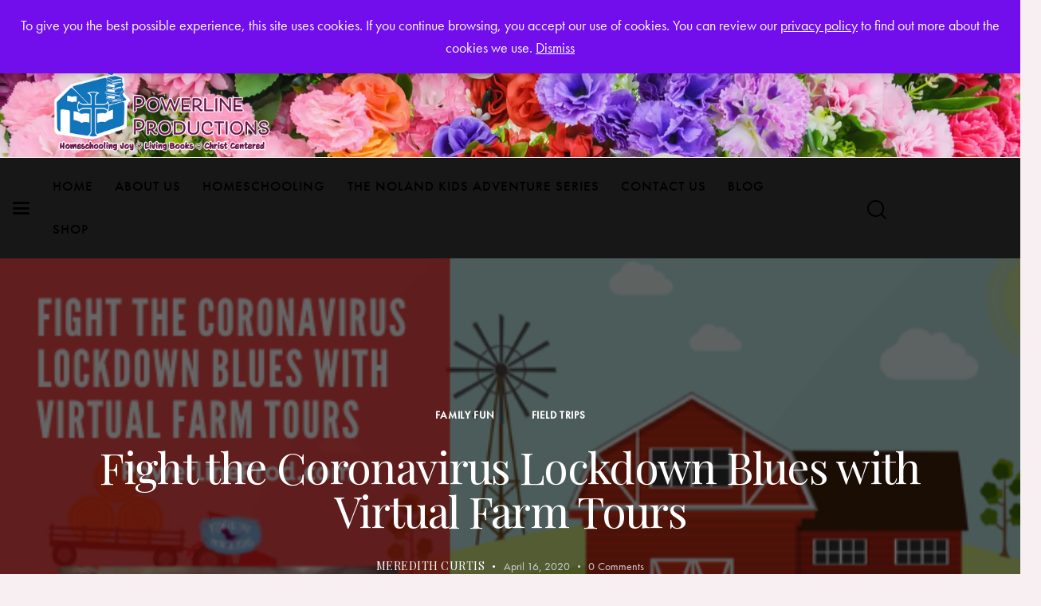

--- FILE ---
content_type: text/html; charset=UTF-8
request_url: https://www.powerlineprod.com/fight-the-coronavirus-lockdown-blues-with-virtual-farm-tours/
body_size: 33022
content:
<!DOCTYPE html>
<html lang="en-US" class="no-js scheme_default">

<head>
				<meta charset="UTF-8">
					<meta name="viewport" content="width=device-width, initial-scale=1">
		<meta name="format-detection" content="telephone=no">
		<link rel="profile" href="//gmpg.org/xfn/11">
					<link rel="pingback" href="https://www.powerlineprod.com/xmlrpc.php">
			<title>Fight the Coronavirus Lockdown Blues with Virtual Farm Tours &#8211; Powerline Productions</title>
<meta name='robots' content='max-image-preview:large' />
<link rel='dns-prefetch' href='//use.typekit.net' />
<link rel='dns-prefetch' href='//fonts.googleapis.com' />
<link rel='dns-prefetch' href='//use.fontawesome.com' />
<link rel="alternate" type="application/rss+xml" title="Powerline Productions &raquo; Feed" href="https://www.powerlineprod.com/feed/" />
<link rel="alternate" type="application/rss+xml" title="Powerline Productions &raquo; Comments Feed" href="https://www.powerlineprod.com/comments/feed/" />
<link rel="alternate" type="text/calendar" title="Powerline Productions &raquo; iCal Feed" href="https://www.powerlineprod.com/events/?ical=1" />
<link rel="alternate" type="application/rss+xml" title="Powerline Productions &raquo; Fight the Coronavirus Lockdown Blues with Virtual Farm Tours Comments Feed" href="https://www.powerlineprod.com/fight-the-coronavirus-lockdown-blues-with-virtual-farm-tours/feed/" />
<link rel="alternate" title="oEmbed (JSON)" type="application/json+oembed" href="https://www.powerlineprod.com/wp-json/oembed/1.0/embed?url=https%3A%2F%2Fwww.powerlineprod.com%2Ffight-the-coronavirus-lockdown-blues-with-virtual-farm-tours%2F" />
<link rel="alternate" title="oEmbed (XML)" type="text/xml+oembed" href="https://www.powerlineprod.com/wp-json/oembed/1.0/embed?url=https%3A%2F%2Fwww.powerlineprod.com%2Ffight-the-coronavirus-lockdown-blues-with-virtual-farm-tours%2F&#038;format=xml" />
			<meta property="og:type" content="article" />
			<meta property="og:url" content="https://www.powerlineprod.com/fight-the-coronavirus-lockdown-blues-with-virtual-farm-tours/" />
			<meta property="og:title" content="Fight the Coronavirus Lockdown Blues with Virtual Farm Tours" />
			<meta property="og:description" content="Chase away the Covid-19 Blues by exploring new places online! Ready for some virtual farm tours?" />  
							<meta property="og:image" content="https://www.powerlineprod.com/wp-content/uploads/2020/04/Fight-the-Coronavirus-Lockdown-Blues-with-Virtual-Farm-Tours-blog.png"/>
				<style id='wp-img-auto-sizes-contain-inline-css' type='text/css'>
img:is([sizes=auto i],[sizes^="auto," i]){contain-intrinsic-size:3000px 1500px}
/*# sourceURL=wp-img-auto-sizes-contain-inline-css */
</style>
<link property="stylesheet" rel='stylesheet' id='trx_addons-icons-css' href='https://www.powerlineprod.com/wp-content/plugins/trx_addons/css/font-icons/css/trx_addons_icons.css' type='text/css' media='all' />
<link property="stylesheet" rel='stylesheet' id='booklovers-font-futura-pt-css' href='https://use.typekit.net/cww5fjd.css' type='text/css' media='all' />
<link property="stylesheet" rel='stylesheet' id='booklovers-font-google_fonts-css' href='https://fonts.googleapis.com/css2?family=Playfair+Display:ital,wght@0,400;0,500;0,600;0,700;0,800;0,900;1,400;1,500;1,600;1,700;1,800;1,900&#038;subset=latin,latin-ext&#038;display=swap' type='text/css' media='all' />
<link property="stylesheet" rel='stylesheet' id='booklovers-fontello-css' href='https://www.powerlineprod.com/wp-content/themes/booklovers/skins/default/css/font-icons/css/fontello.css' type='text/css' media='all' />
<style id='wp-emoji-styles-inline-css' type='text/css'>

	img.wp-smiley, img.emoji {
		display: inline !important;
		border: none !important;
		box-shadow: none !important;
		height: 1em !important;
		width: 1em !important;
		margin: 0 0.07em !important;
		vertical-align: -0.1em !important;
		background: none !important;
		padding: 0 !important;
	}
/*# sourceURL=wp-emoji-styles-inline-css */
</style>
<link property="stylesheet" rel='stylesheet' id='wp-block-library-css' href='https://www.powerlineprod.com/wp-includes/css/dist/block-library/style.min.css?ver=6.9' type='text/css' media='all' />
<style id='font-awesome-svg-styles-default-inline-css' type='text/css'>
.svg-inline--fa {
  display: inline-block;
  height: 1em;
  overflow: visible;
  vertical-align: -.125em;
}
/*# sourceURL=font-awesome-svg-styles-default-inline-css */
</style>
<link property="stylesheet" rel='stylesheet' id='font-awesome-svg-styles-css' href='https://www.powerlineprod.com/wp-content/uploads/font-awesome/v6.4.2/css/svg-with-js.css' type='text/css' media='all' />
<style id='font-awesome-svg-styles-inline-css' type='text/css'>
   .wp-block-font-awesome-icon svg::before,
   .wp-rich-text-font-awesome-icon svg::before {content: unset;}
/*# sourceURL=font-awesome-svg-styles-inline-css */
</style>
<style id='global-styles-inline-css' type='text/css'>
:root{--wp--preset--aspect-ratio--square: 1;--wp--preset--aspect-ratio--4-3: 4/3;--wp--preset--aspect-ratio--3-4: 3/4;--wp--preset--aspect-ratio--3-2: 3/2;--wp--preset--aspect-ratio--2-3: 2/3;--wp--preset--aspect-ratio--16-9: 16/9;--wp--preset--aspect-ratio--9-16: 9/16;--wp--preset--color--black: #000000;--wp--preset--color--cyan-bluish-gray: #abb8c3;--wp--preset--color--white: #ffffff;--wp--preset--color--pale-pink: #f78da7;--wp--preset--color--vivid-red: #cf2e2e;--wp--preset--color--luminous-vivid-orange: #ff6900;--wp--preset--color--luminous-vivid-amber: #fcb900;--wp--preset--color--light-green-cyan: #7bdcb5;--wp--preset--color--vivid-green-cyan: #00d084;--wp--preset--color--pale-cyan-blue: #8ed1fc;--wp--preset--color--vivid-cyan-blue: #0693e3;--wp--preset--color--vivid-purple: #9b51e0;--wp--preset--color--bg-color: #F5F5F4;--wp--preset--color--bd-color: #DEDEDE;--wp--preset--color--text-dark: #121212;--wp--preset--color--text-light: #8C8D93;--wp--preset--color--text-link: #DE3241;--wp--preset--color--text-hover: #D02735;--wp--preset--color--text-link-2: #F5BF56;--wp--preset--color--text-hover-2: #EAB348;--wp--preset--color--text-link-3: #53877A;--wp--preset--color--text-hover-3: #417467;--wp--preset--gradient--vivid-cyan-blue-to-vivid-purple: linear-gradient(135deg,rgb(6,147,227) 0%,rgb(155,81,224) 100%);--wp--preset--gradient--light-green-cyan-to-vivid-green-cyan: linear-gradient(135deg,rgb(122,220,180) 0%,rgb(0,208,130) 100%);--wp--preset--gradient--luminous-vivid-amber-to-luminous-vivid-orange: linear-gradient(135deg,rgb(252,185,0) 0%,rgb(255,105,0) 100%);--wp--preset--gradient--luminous-vivid-orange-to-vivid-red: linear-gradient(135deg,rgb(255,105,0) 0%,rgb(207,46,46) 100%);--wp--preset--gradient--very-light-gray-to-cyan-bluish-gray: linear-gradient(135deg,rgb(238,238,238) 0%,rgb(169,184,195) 100%);--wp--preset--gradient--cool-to-warm-spectrum: linear-gradient(135deg,rgb(74,234,220) 0%,rgb(151,120,209) 20%,rgb(207,42,186) 40%,rgb(238,44,130) 60%,rgb(251,105,98) 80%,rgb(254,248,76) 100%);--wp--preset--gradient--blush-light-purple: linear-gradient(135deg,rgb(255,206,236) 0%,rgb(152,150,240) 100%);--wp--preset--gradient--blush-bordeaux: linear-gradient(135deg,rgb(254,205,165) 0%,rgb(254,45,45) 50%,rgb(107,0,62) 100%);--wp--preset--gradient--luminous-dusk: linear-gradient(135deg,rgb(255,203,112) 0%,rgb(199,81,192) 50%,rgb(65,88,208) 100%);--wp--preset--gradient--pale-ocean: linear-gradient(135deg,rgb(255,245,203) 0%,rgb(182,227,212) 50%,rgb(51,167,181) 100%);--wp--preset--gradient--electric-grass: linear-gradient(135deg,rgb(202,248,128) 0%,rgb(113,206,126) 100%);--wp--preset--gradient--midnight: linear-gradient(135deg,rgb(2,3,129) 0%,rgb(40,116,252) 100%);--wp--preset--gradient--vertical-link-to-hover: linear-gradient(to bottom,var(--theme-color-text_link) 0%,var(--theme-color-text_hover) 100%);--wp--preset--gradient--diagonal-link-to-hover: linear-gradient(to bottom right,var(--theme-color-text_link) 0%,var(--theme-color-text_hover) 100%);--wp--preset--font-size--small: 13px;--wp--preset--font-size--medium: clamp(14px, 0.875rem + ((1vw - 3.2px) * 0.619), 20px);--wp--preset--font-size--large: clamp(22.041px, 1.378rem + ((1vw - 3.2px) * 1.439), 36px);--wp--preset--font-size--x-large: clamp(25.014px, 1.563rem + ((1vw - 3.2px) * 1.751), 42px);--wp--preset--font-family--p-font: futura-pt,sans-serif;--wp--preset--font-family--post-font: inherit;--wp--preset--font-family--h-1-font: "Playfair Display",serif;--wp--preset--spacing--20: 0.44rem;--wp--preset--spacing--30: 0.67rem;--wp--preset--spacing--40: 1rem;--wp--preset--spacing--50: 1.5rem;--wp--preset--spacing--60: 2.25rem;--wp--preset--spacing--70: 3.38rem;--wp--preset--spacing--80: 5.06rem;--wp--preset--shadow--natural: 6px 6px 9px rgba(0, 0, 0, 0.2);--wp--preset--shadow--deep: 12px 12px 50px rgba(0, 0, 0, 0.4);--wp--preset--shadow--sharp: 6px 6px 0px rgba(0, 0, 0, 0.2);--wp--preset--shadow--outlined: 6px 6px 0px -3px rgb(255, 255, 255), 6px 6px rgb(0, 0, 0);--wp--preset--shadow--crisp: 6px 6px 0px rgb(0, 0, 0);--wp--custom--spacing--tiny: var(--sc-space-tiny,   1rem);--wp--custom--spacing--small: var(--sc-space-small,  2rem);--wp--custom--spacing--medium: var(--sc-space-medium, 3.3333rem);--wp--custom--spacing--large: var(--sc-space-large,  6.6667rem);--wp--custom--spacing--huge: var(--sc-space-huge,   8.6667rem);}:root { --wp--style--global--content-size: 840px;--wp--style--global--wide-size: 1290px; }:where(body) { margin: 0; }.wp-site-blocks > .alignleft { float: left; margin-right: 2em; }.wp-site-blocks > .alignright { float: right; margin-left: 2em; }.wp-site-blocks > .aligncenter { justify-content: center; margin-left: auto; margin-right: auto; }:where(.is-layout-flex){gap: 0.5em;}:where(.is-layout-grid){gap: 0.5em;}.is-layout-flow > .alignleft{float: left;margin-inline-start: 0;margin-inline-end: 2em;}.is-layout-flow > .alignright{float: right;margin-inline-start: 2em;margin-inline-end: 0;}.is-layout-flow > .aligncenter{margin-left: auto !important;margin-right: auto !important;}.is-layout-constrained > .alignleft{float: left;margin-inline-start: 0;margin-inline-end: 2em;}.is-layout-constrained > .alignright{float: right;margin-inline-start: 2em;margin-inline-end: 0;}.is-layout-constrained > .aligncenter{margin-left: auto !important;margin-right: auto !important;}.is-layout-constrained > :where(:not(.alignleft):not(.alignright):not(.alignfull)){max-width: var(--wp--style--global--content-size);margin-left: auto !important;margin-right: auto !important;}.is-layout-constrained > .alignwide{max-width: var(--wp--style--global--wide-size);}body .is-layout-flex{display: flex;}.is-layout-flex{flex-wrap: wrap;align-items: center;}.is-layout-flex > :is(*, div){margin: 0;}body .is-layout-grid{display: grid;}.is-layout-grid > :is(*, div){margin: 0;}body{padding-top: 0px;padding-right: 0px;padding-bottom: 0px;padding-left: 0px;}a:where(:not(.wp-element-button)){text-decoration: underline;}:root :where(.wp-element-button, .wp-block-button__link){background-color: #32373c;border-width: 0;color: #fff;font-family: inherit;font-size: inherit;font-style: inherit;font-weight: inherit;letter-spacing: inherit;line-height: inherit;padding-top: calc(0.667em + 2px);padding-right: calc(1.333em + 2px);padding-bottom: calc(0.667em + 2px);padding-left: calc(1.333em + 2px);text-decoration: none;text-transform: inherit;}.has-black-color{color: var(--wp--preset--color--black) !important;}.has-cyan-bluish-gray-color{color: var(--wp--preset--color--cyan-bluish-gray) !important;}.has-white-color{color: var(--wp--preset--color--white) !important;}.has-pale-pink-color{color: var(--wp--preset--color--pale-pink) !important;}.has-vivid-red-color{color: var(--wp--preset--color--vivid-red) !important;}.has-luminous-vivid-orange-color{color: var(--wp--preset--color--luminous-vivid-orange) !important;}.has-luminous-vivid-amber-color{color: var(--wp--preset--color--luminous-vivid-amber) !important;}.has-light-green-cyan-color{color: var(--wp--preset--color--light-green-cyan) !important;}.has-vivid-green-cyan-color{color: var(--wp--preset--color--vivid-green-cyan) !important;}.has-pale-cyan-blue-color{color: var(--wp--preset--color--pale-cyan-blue) !important;}.has-vivid-cyan-blue-color{color: var(--wp--preset--color--vivid-cyan-blue) !important;}.has-vivid-purple-color{color: var(--wp--preset--color--vivid-purple) !important;}.has-bg-color-color{color: var(--wp--preset--color--bg-color) !important;}.has-bd-color-color{color: var(--wp--preset--color--bd-color) !important;}.has-text-dark-color{color: var(--wp--preset--color--text-dark) !important;}.has-text-light-color{color: var(--wp--preset--color--text-light) !important;}.has-text-link-color{color: var(--wp--preset--color--text-link) !important;}.has-text-hover-color{color: var(--wp--preset--color--text-hover) !important;}.has-text-link-2-color{color: var(--wp--preset--color--text-link-2) !important;}.has-text-hover-2-color{color: var(--wp--preset--color--text-hover-2) !important;}.has-text-link-3-color{color: var(--wp--preset--color--text-link-3) !important;}.has-text-hover-3-color{color: var(--wp--preset--color--text-hover-3) !important;}.has-black-background-color{background-color: var(--wp--preset--color--black) !important;}.has-cyan-bluish-gray-background-color{background-color: var(--wp--preset--color--cyan-bluish-gray) !important;}.has-white-background-color{background-color: var(--wp--preset--color--white) !important;}.has-pale-pink-background-color{background-color: var(--wp--preset--color--pale-pink) !important;}.has-vivid-red-background-color{background-color: var(--wp--preset--color--vivid-red) !important;}.has-luminous-vivid-orange-background-color{background-color: var(--wp--preset--color--luminous-vivid-orange) !important;}.has-luminous-vivid-amber-background-color{background-color: var(--wp--preset--color--luminous-vivid-amber) !important;}.has-light-green-cyan-background-color{background-color: var(--wp--preset--color--light-green-cyan) !important;}.has-vivid-green-cyan-background-color{background-color: var(--wp--preset--color--vivid-green-cyan) !important;}.has-pale-cyan-blue-background-color{background-color: var(--wp--preset--color--pale-cyan-blue) !important;}.has-vivid-cyan-blue-background-color{background-color: var(--wp--preset--color--vivid-cyan-blue) !important;}.has-vivid-purple-background-color{background-color: var(--wp--preset--color--vivid-purple) !important;}.has-bg-color-background-color{background-color: var(--wp--preset--color--bg-color) !important;}.has-bd-color-background-color{background-color: var(--wp--preset--color--bd-color) !important;}.has-text-dark-background-color{background-color: var(--wp--preset--color--text-dark) !important;}.has-text-light-background-color{background-color: var(--wp--preset--color--text-light) !important;}.has-text-link-background-color{background-color: var(--wp--preset--color--text-link) !important;}.has-text-hover-background-color{background-color: var(--wp--preset--color--text-hover) !important;}.has-text-link-2-background-color{background-color: var(--wp--preset--color--text-link-2) !important;}.has-text-hover-2-background-color{background-color: var(--wp--preset--color--text-hover-2) !important;}.has-text-link-3-background-color{background-color: var(--wp--preset--color--text-link-3) !important;}.has-text-hover-3-background-color{background-color: var(--wp--preset--color--text-hover-3) !important;}.has-black-border-color{border-color: var(--wp--preset--color--black) !important;}.has-cyan-bluish-gray-border-color{border-color: var(--wp--preset--color--cyan-bluish-gray) !important;}.has-white-border-color{border-color: var(--wp--preset--color--white) !important;}.has-pale-pink-border-color{border-color: var(--wp--preset--color--pale-pink) !important;}.has-vivid-red-border-color{border-color: var(--wp--preset--color--vivid-red) !important;}.has-luminous-vivid-orange-border-color{border-color: var(--wp--preset--color--luminous-vivid-orange) !important;}.has-luminous-vivid-amber-border-color{border-color: var(--wp--preset--color--luminous-vivid-amber) !important;}.has-light-green-cyan-border-color{border-color: var(--wp--preset--color--light-green-cyan) !important;}.has-vivid-green-cyan-border-color{border-color: var(--wp--preset--color--vivid-green-cyan) !important;}.has-pale-cyan-blue-border-color{border-color: var(--wp--preset--color--pale-cyan-blue) !important;}.has-vivid-cyan-blue-border-color{border-color: var(--wp--preset--color--vivid-cyan-blue) !important;}.has-vivid-purple-border-color{border-color: var(--wp--preset--color--vivid-purple) !important;}.has-bg-color-border-color{border-color: var(--wp--preset--color--bg-color) !important;}.has-bd-color-border-color{border-color: var(--wp--preset--color--bd-color) !important;}.has-text-dark-border-color{border-color: var(--wp--preset--color--text-dark) !important;}.has-text-light-border-color{border-color: var(--wp--preset--color--text-light) !important;}.has-text-link-border-color{border-color: var(--wp--preset--color--text-link) !important;}.has-text-hover-border-color{border-color: var(--wp--preset--color--text-hover) !important;}.has-text-link-2-border-color{border-color: var(--wp--preset--color--text-link-2) !important;}.has-text-hover-2-border-color{border-color: var(--wp--preset--color--text-hover-2) !important;}.has-text-link-3-border-color{border-color: var(--wp--preset--color--text-link-3) !important;}.has-text-hover-3-border-color{border-color: var(--wp--preset--color--text-hover-3) !important;}.has-vivid-cyan-blue-to-vivid-purple-gradient-background{background: var(--wp--preset--gradient--vivid-cyan-blue-to-vivid-purple) !important;}.has-light-green-cyan-to-vivid-green-cyan-gradient-background{background: var(--wp--preset--gradient--light-green-cyan-to-vivid-green-cyan) !important;}.has-luminous-vivid-amber-to-luminous-vivid-orange-gradient-background{background: var(--wp--preset--gradient--luminous-vivid-amber-to-luminous-vivid-orange) !important;}.has-luminous-vivid-orange-to-vivid-red-gradient-background{background: var(--wp--preset--gradient--luminous-vivid-orange-to-vivid-red) !important;}.has-very-light-gray-to-cyan-bluish-gray-gradient-background{background: var(--wp--preset--gradient--very-light-gray-to-cyan-bluish-gray) !important;}.has-cool-to-warm-spectrum-gradient-background{background: var(--wp--preset--gradient--cool-to-warm-spectrum) !important;}.has-blush-light-purple-gradient-background{background: var(--wp--preset--gradient--blush-light-purple) !important;}.has-blush-bordeaux-gradient-background{background: var(--wp--preset--gradient--blush-bordeaux) !important;}.has-luminous-dusk-gradient-background{background: var(--wp--preset--gradient--luminous-dusk) !important;}.has-pale-ocean-gradient-background{background: var(--wp--preset--gradient--pale-ocean) !important;}.has-electric-grass-gradient-background{background: var(--wp--preset--gradient--electric-grass) !important;}.has-midnight-gradient-background{background: var(--wp--preset--gradient--midnight) !important;}.has-vertical-link-to-hover-gradient-background{background: var(--wp--preset--gradient--vertical-link-to-hover) !important;}.has-diagonal-link-to-hover-gradient-background{background: var(--wp--preset--gradient--diagonal-link-to-hover) !important;}.has-small-font-size{font-size: var(--wp--preset--font-size--small) !important;}.has-medium-font-size{font-size: var(--wp--preset--font-size--medium) !important;}.has-large-font-size{font-size: var(--wp--preset--font-size--large) !important;}.has-x-large-font-size{font-size: var(--wp--preset--font-size--x-large) !important;}.has-p-font-font-family{font-family: var(--wp--preset--font-family--p-font) !important;}.has-post-font-font-family{font-family: var(--wp--preset--font-family--post-font) !important;}.has-h-1-font-font-family{font-family: var(--wp--preset--font-family--h-1-font) !important;}
:root :where(.wp-block-button .wp-block-button__link){background-color: var(--theme-color-text_link);border-radius: 0;color: var(--theme-color-inverse_link);font-family: var(--theme-font-button_font-family);font-size: var(--theme-font-button_font-size);font-weight: var(--theme-font-button_font-weight);line-height: var(--theme-font-button_line-height);}
:where(.wp-block-post-template.is-layout-flex){gap: 1.25em;}:where(.wp-block-post-template.is-layout-grid){gap: 1.25em;}
:where(.wp-block-term-template.is-layout-flex){gap: 1.25em;}:where(.wp-block-term-template.is-layout-grid){gap: 1.25em;}
:where(.wp-block-columns.is-layout-flex){gap: 2em;}:where(.wp-block-columns.is-layout-grid){gap: 2em;}
:root :where(.wp-block-pullquote){border-width: 1px 0;font-size: clamp(0.984em, 0.984rem + ((1vw - 0.2em) * 0.851), 1.5em);line-height: 1.6;}
:root :where(.wp-block-post-comments){padding-top: var(--wp--custom--spacing--small);}
:root :where(.wp-block-quote){border-width: 1px;}
/*# sourceURL=global-styles-inline-css */
</style>
<link property="stylesheet" rel='stylesheet' id='magnific-popup-css' href='https://www.powerlineprod.com/wp-content/plugins/trx_addons/js/magnific/magnific-popup.min.css' type='text/css' media='all' />
<link property="stylesheet" rel='stylesheet' id='woocommerce-layout-css' href='https://www.powerlineprod.com/wp-content/plugins/woocommerce/assets/css/woocommerce-layout.css?ver=10.4.3' type='text/css' media='all' />
<link property="stylesheet" rel='stylesheet' id='woocommerce-smallscreen-css' href='https://www.powerlineprod.com/wp-content/plugins/woocommerce/assets/css/woocommerce-smallscreen.css?ver=10.4.3' type='text/css' media='only screen and (max-width: 768px)' />
<link property="stylesheet" rel='stylesheet' id='woocommerce-general-css' href='https://www.powerlineprod.com/wp-content/plugins/woocommerce/assets/css/woocommerce.css?ver=10.4.3' type='text/css' media='all' />
<style id='woocommerce-inline-inline-css' type='text/css'>
.woocommerce form .form-row .required { visibility: visible; }
/*# sourceURL=woocommerce-inline-inline-css */
</style>
<link property="stylesheet" rel='stylesheet' id='wsl-widget-css' href='https://www.powerlineprod.com/wp-content/plugins/wordpress-social-login/assets/css/style.css?ver=6.9' type='text/css' media='all' />
<link property="stylesheet" rel='stylesheet' id='tribe-events-v2-single-skeleton-css' href='https://www.powerlineprod.com/wp-content/plugins/the-events-calendar/build/css/tribe-events-single-skeleton.css?ver=6.15.14' type='text/css' media='all' />
<link property="stylesheet" rel='stylesheet' id='tribe-events-v2-single-skeleton-full-css' href='https://www.powerlineprod.com/wp-content/plugins/the-events-calendar/build/css/tribe-events-single-full.css?ver=6.15.14' type='text/css' media='all' />
<link property="stylesheet" rel='stylesheet' id='tec-events-elementor-widgets-base-styles-css' href='https://www.powerlineprod.com/wp-content/plugins/the-events-calendar/build/css/integrations/plugins/elementor/widgets/widget-base.css?ver=6.15.14' type='text/css' media='all' />
<link property="stylesheet" rel='stylesheet' id='mc4wp-form-basic-css' href='https://www.powerlineprod.com/wp-content/plugins/mailchimp-for-wp/assets/css/form-basic.css?ver=4.10.9' type='text/css' media='all' />
<link property="stylesheet" rel='preload' as='font' type='font/woff2' crossorigin='anonymous' id='tinvwl-webfont-font-css' href='https://www.powerlineprod.com/wp-content/plugins/ti-woocommerce-wishlist/assets/fonts/tinvwl-webfont.woff2?ver=xu2uyi'  media='all' />
<link property="stylesheet" rel='stylesheet' id='tinvwl-webfont-css' href='https://www.powerlineprod.com/wp-content/plugins/ti-woocommerce-wishlist/assets/css/webfont.min.css?ver=2.10.0' type='text/css' media='all' />
<link property="stylesheet" rel='stylesheet' id='tinvwl-css' href='https://www.powerlineprod.com/wp-content/plugins/ti-woocommerce-wishlist/assets/css/public.min.css?ver=2.10.0' type='text/css' media='all' />
<link property="stylesheet" rel='stylesheet' id='font-awesome-official-css' href='https://use.fontawesome.com/releases/v6.4.2/css/all.css' type='text/css' media='all' integrity="sha384-blOohCVdhjmtROpu8+CfTnUWham9nkX7P7OZQMst+RUnhtoY/9qemFAkIKOYxDI3" crossorigin="anonymous" />
<link property="stylesheet" rel='stylesheet' id='heateor_sss_frontend_css-css' href='https://www.powerlineprod.com/wp-content/plugins/sassy-social-share/public/css/sassy-social-share-public.css?ver=3.3.79' type='text/css' media='all' />
<style id='heateor_sss_frontend_css-inline-css' type='text/css'>
.heateor_sss_button_instagram span.heateor_sss_svg,a.heateor_sss_instagram span.heateor_sss_svg{background:radial-gradient(circle at 30% 107%,#fdf497 0,#fdf497 5%,#fd5949 45%,#d6249f 60%,#285aeb 90%)}.heateor_sss_horizontal_sharing .heateor_sss_svg,.heateor_sss_standard_follow_icons_container .heateor_sss_svg{color:#fff;border-width:0px;border-style:solid;border-color:transparent}.heateor_sss_horizontal_sharing .heateorSssTCBackground{color:#666}.heateor_sss_horizontal_sharing span.heateor_sss_svg:hover,.heateor_sss_standard_follow_icons_container span.heateor_sss_svg:hover{border-color:transparent;}.heateor_sss_vertical_sharing span.heateor_sss_svg,.heateor_sss_floating_follow_icons_container span.heateor_sss_svg{color:#fff;border-width:0px;border-style:solid;border-color:transparent;}.heateor_sss_vertical_sharing .heateorSssTCBackground{color:#666;}.heateor_sss_vertical_sharing span.heateor_sss_svg:hover,.heateor_sss_floating_follow_icons_container span.heateor_sss_svg:hover{border-color:transparent;}@media screen and (max-width:783px) {.heateor_sss_vertical_sharing{display:none!important}}div.heateor_sss_mobile_footer{display:none;}@media screen and (max-width:783px){div.heateor_sss_bottom_sharing .heateorSssTCBackground{background-color:white}div.heateor_sss_bottom_sharing{width:100%!important;left:0!important;}div.heateor_sss_bottom_sharing a{width:11.111111111111% !important;}div.heateor_sss_bottom_sharing .heateor_sss_svg{width: 100% !important;}div.heateor_sss_bottom_sharing div.heateorSssTotalShareCount{font-size:1em!important;line-height:28px!important}div.heateor_sss_bottom_sharing div.heateorSssTotalShareText{font-size:.7em!important;line-height:0px!important}div.heateor_sss_mobile_footer{display:block;height:40px;}.heateor_sss_bottom_sharing{padding:0!important;display:block!important;width:auto!important;bottom:-2px!important;top: auto!important;}.heateor_sss_bottom_sharing .heateor_sss_square_count{line-height:inherit;}.heateor_sss_bottom_sharing .heateorSssSharingArrow{display:none;}.heateor_sss_bottom_sharing .heateorSssTCBackground{margin-right:1.1em!important}}
/*# sourceURL=heateor_sss_frontend_css-inline-css */
</style>

<link property="stylesheet" rel='stylesheet' id='elementor-frontend-css' href='https://www.powerlineprod.com/wp-content/plugins/elementor/assets/css/frontend.min.css?ver=3.34.2' type='text/css' media='all' />
<style id='elementor-frontend-inline-css' type='text/css'>
.elementor-kit-13539{--e-global-color-primary:#6EC1E4;--e-global-color-secondary:#54595F;--e-global-color-text:#7A7A7A;--e-global-color-accent:#61CE70;--e-global-typography-primary-font-family:"Roboto";--e-global-typography-primary-font-weight:600;--e-global-typography-secondary-font-family:"Roboto Slab";--e-global-typography-secondary-font-weight:400;--e-global-typography-text-font-family:"Roboto";--e-global-typography-text-font-weight:400;--e-global-typography-accent-font-family:"Roboto";--e-global-typography-accent-font-weight:500;}.elementor-section.elementor-section-boxed > .elementor-container{max-width:1290px;}.e-con{--container-max-width:1290px;--container-default-padding-top:0px;--container-default-padding-right:15px;--container-default-padding-bottom:0px;--container-default-padding-left:15px;}.elementor-widget:not(:last-child){margin-block-end:20px;}.elementor-element{--widgets-spacing:20px 20px;--widgets-spacing-row:20px;--widgets-spacing-column:20px;}{}.sc_layouts_title_caption{display:var(--page-title-display);}@media(max-width:1024px){.elementor-section.elementor-section-boxed > .elementor-container{max-width:1024px;}.e-con{--container-max-width:1024px;}}@media(max-width:767px){.elementor-section.elementor-section-boxed > .elementor-container{max-width:767px;}.e-con{--container-max-width:767px;--container-default-padding-top:0px;--container-default-padding-right:10px;--container-default-padding-bottom:0px;--container-default-padding-left:10px;}}
/*# sourceURL=elementor-frontend-inline-css */
</style>
<style id="elementor-post-13531">.elementor-13531 .elementor-element.elementor-element-2e6ea97 > .elementor-container > .elementor-column > .elementor-widget-wrap{align-content:center;align-items:center;}.elementor-13531 .elementor-element.elementor-element-2e6ea97:not(.elementor-motion-effects-element-type-background), .elementor-13531 .elementor-element.elementor-element-2e6ea97 > .elementor-motion-effects-container > .elementor-motion-effects-layer{background-color:#F9F9F9;}.elementor-13531 .elementor-element.elementor-element-2e6ea97 .trx_addons_bg_text{z-index:0;}.elementor-13531 .elementor-element.elementor-element-2e6ea97 .trx_addons_bg_text.trx_addons_marquee_wrap:not(.trx_addons_marquee_reverse) .trx_addons_marquee_element{padding-right:50px;}.elementor-13531 .elementor-element.elementor-element-2e6ea97 .trx_addons_bg_text.trx_addons_marquee_wrap.trx_addons_marquee_reverse .trx_addons_marquee_element{padding-left:50px;}.elementor-13531 .elementor-element.elementor-element-2e6ea97{transition:background 0.3s, border 0.3s, border-radius 0.3s, box-shadow 0.3s;padding:0px 0px 0px 0px;}.elementor-13531 .elementor-element.elementor-element-2e6ea97 > .elementor-background-overlay{transition:background 0.3s, border-radius 0.3s, opacity 0.3s;}.elementor-13531 .elementor-element.elementor-element-b0f2402{font-size:16px;}.elementor-13531 .elementor-element.elementor-element-b35efae > .elementor-widget-container{padding:0px 30px 0px 0px;border-style:solid;border-width:0px 1px 0px 0px;border-color:#DEDEDE;}.elementor-13531 .elementor-element.elementor-element-c7b4120 > .elementor-widget-container{margin:0px -12px 0px 0px;padding:0px 0px 0px 0px;}.elementor-13531 .elementor-element.elementor-element-c7b4120 .sc_item_title_text{-webkit-text-stroke-width:0px;}.elementor-13531 .elementor-element.elementor-element-c7b4120 .sc_item_title_text2{-webkit-text-stroke-width:0px;}.elementor-13531 .elementor-element.elementor-element-cc6b579{--display:flex;--min-height:146px;--justify-content:center;--align-items:flex-start;--container-widget-width:calc( ( 1 - var( --container-widget-flex-grow ) ) * 100% );}.elementor-13531 .elementor-element.elementor-element-cc6b579 .trx_addons_bg_text{z-index:0;}.elementor-13531 .elementor-element.elementor-element-cc6b579 .trx_addons_bg_text.trx_addons_marquee_wrap:not(.trx_addons_marquee_reverse) .trx_addons_marquee_element{padding-right:50px;}.elementor-13531 .elementor-element.elementor-element-cc6b579 .trx_addons_bg_text.trx_addons_marquee_wrap.trx_addons_marquee_reverse .trx_addons_marquee_element{padding-left:50px;}.elementor-13531 .elementor-element.elementor-element-02e4257 .trx_addons_bg_text{z-index:0;}.elementor-13531 .elementor-element.elementor-element-02e4257 .trx_addons_bg_text.trx_addons_marquee_wrap:not(.trx_addons_marquee_reverse) .trx_addons_marquee_element{padding-right:50px;}.elementor-13531 .elementor-element.elementor-element-02e4257 .trx_addons_bg_text.trx_addons_marquee_wrap.trx_addons_marquee_reverse .trx_addons_marquee_element{padding-left:50px;}.elementor-13531 .elementor-element.elementor-element-8d9cac8 > .elementor-container > .elementor-column > .elementor-widget-wrap{align-content:center;align-items:center;}.elementor-13531 .elementor-element.elementor-element-8d9cac8:not(.elementor-motion-effects-element-type-background), .elementor-13531 .elementor-element.elementor-element-8d9cac8 > .elementor-motion-effects-container > .elementor-motion-effects-layer{background-color:#171717;}.elementor-13531 .elementor-element.elementor-element-8d9cac8 .trx_addons_bg_text{z-index:0;}.elementor-13531 .elementor-element.elementor-element-8d9cac8 .trx_addons_bg_text.trx_addons_marquee_wrap:not(.trx_addons_marquee_reverse) .trx_addons_marquee_element{padding-right:50px;}.elementor-13531 .elementor-element.elementor-element-8d9cac8 .trx_addons_bg_text.trx_addons_marquee_wrap.trx_addons_marquee_reverse .trx_addons_marquee_element{padding-left:50px;}.elementor-13531 .elementor-element.elementor-element-8d9cac8{transition:background 0.3s, border 0.3s, border-radius 0.3s, box-shadow 0.3s;padding:0px 0px 0px 0px;}.elementor-13531 .elementor-element.elementor-element-8d9cac8 > .elementor-background-overlay{transition:background 0.3s, border-radius 0.3s, opacity 0.3s;}.elementor-13531 .elementor-element.elementor-element-e3e7507 > .elementor-widget-container{margin:0px 2px 0px 0px;}.elementor-13531 .elementor-element.elementor-element-3d69634 > .elementor-widget-container{margin:-3px -3px 0px 0px;}.elementor-13531 .elementor-element.elementor-element-422e8a0{--display:flex;}.elementor-13531 .elementor-element.elementor-element-422e8a0 .trx_addons_bg_text{z-index:0;}.elementor-13531 .elementor-element.elementor-element-422e8a0 .trx_addons_bg_text.trx_addons_marquee_wrap:not(.trx_addons_marquee_reverse) .trx_addons_marquee_element{padding-right:50px;}.elementor-13531 .elementor-element.elementor-element-422e8a0 .trx_addons_bg_text.trx_addons_marquee_wrap.trx_addons_marquee_reverse .trx_addons_marquee_element{padding-left:50px;}.trx-addons-layout--edit-mode .trx-addons-layout__inner{background-color:var(--theme-color-bg_color);}.trx-addons-layout--single-preview .trx-addons-layout__inner{background-color:var(--theme-color-bg_color);}@media(min-width:768px){.elementor-13531 .elementor-element.elementor-element-89a31d2{width:44.239%;}.elementor-13531 .elementor-element.elementor-element-72b0e69{width:55.723%;}.elementor-13531 .elementor-element.elementor-element-466fba3{width:2.121%;}.elementor-13531 .elementor-element.elementor-element-0906ef3{width:87.543%;}.elementor-13531 .elementor-element.elementor-element-5dd9665{width:10%;}}@media(max-width:1024px) and (min-width:768px){.elementor-13531 .elementor-element.elementor-element-89a31d2{width:45%;}.elementor-13531 .elementor-element.elementor-element-72b0e69{width:55%;}}@media(max-width:1024px){.elementor-13531 .elementor-element.elementor-element-b35efae > .elementor-widget-container{padding:0px 20px 0px 0px;}.elementor-13531 .elementor-element.elementor-element-c7b4120 > .elementor-widget-container{margin:0px 0px 0px 0px;padding:0px 0px 0px 0px;}.elementor-13531 .elementor-element.elementor-element-cc6b579:not(.elementor-motion-effects-element-type-background), .elementor-13531 .elementor-element.elementor-element-cc6b579 > .elementor-motion-effects-container > .elementor-motion-effects-layer{background-image:url("https://www.powerlineprod.com/wp-content/uploads/2024/08/Flowers-Roses-Colorful-AdobeStock_122313833-scaled.webp");background-position:center center;}.elementor-13531 .elementor-element.elementor-element-3d69634 > .elementor-widget-container{margin:-3px 9px 0px 0px;}}@media(max-width:767px){.elementor-13531 .elementor-element.elementor-element-3d69634 > .elementor-widget-container{margin:-4px 0px 0px 0px;}}</style>
<style id="elementor-post-13528">.elementor-13528 .elementor-element.elementor-element-78d6f3f:not(.elementor-motion-effects-element-type-background), .elementor-13528 .elementor-element.elementor-element-78d6f3f > .elementor-motion-effects-container > .elementor-motion-effects-layer{background-color:#E202A1;}.elementor-13528 .elementor-element.elementor-element-78d6f3f .trx_addons_bg_text{z-index:0;}.elementor-13528 .elementor-element.elementor-element-78d6f3f .trx_addons_bg_text.trx_addons_marquee_wrap:not(.trx_addons_marquee_reverse) .trx_addons_marquee_element{padding-right:50px;}.elementor-13528 .elementor-element.elementor-element-78d6f3f .trx_addons_bg_text.trx_addons_marquee_wrap.trx_addons_marquee_reverse .trx_addons_marquee_element{padding-left:50px;}.elementor-13528 .elementor-element.elementor-element-78d6f3f{transition:background 0.3s, border 0.3s, border-radius 0.3s, box-shadow 0.3s;}.elementor-13528 .elementor-element.elementor-element-78d6f3f > .elementor-background-overlay{transition:background 0.3s, border-radius 0.3s, opacity 0.3s;}.elementor-13528 .elementor-element.elementor-element-c69ba31{--spacer-size:80px;}.elementor-13528 .elementor-element.elementor-element-f7f5d59{--spacer-size:9px;}.elementor-13528 .elementor-element.elementor-element-4d7c4af .sc_item_title_text{-webkit-text-stroke-width:0px;}.elementor-13528 .elementor-element.elementor-element-4d7c4af .sc_item_title_text2{-webkit-text-stroke-width:0px;}.elementor-13528 .elementor-element.elementor-element-14f0455{--spacer-size:56px;}.elementor-13528 .elementor-element.elementor-element-f159bf5 .elementor-button-content-wrapper{flex-direction:row;}.elementor-13528 .elementor-element.elementor-element-88a751a > .elementor-widget-container{padding:0% 5% 0% 5%;}.elementor-13528 .elementor-element.elementor-element-cdcc38a{--spacer-size:66px;}.elementor-13528 .elementor-element.elementor-element-cae13d0:not(.elementor-motion-effects-element-type-background), .elementor-13528 .elementor-element.elementor-element-cae13d0 > .elementor-motion-effects-container > .elementor-motion-effects-layer{background-color:#F5F5F4;}.elementor-13528 .elementor-element.elementor-element-cae13d0 .trx_addons_bg_text{z-index:0;}.elementor-13528 .elementor-element.elementor-element-cae13d0 .trx_addons_bg_text.trx_addons_marquee_wrap:not(.trx_addons_marquee_reverse) .trx_addons_marquee_element{padding-right:50px;}.elementor-13528 .elementor-element.elementor-element-cae13d0 .trx_addons_bg_text.trx_addons_marquee_wrap.trx_addons_marquee_reverse .trx_addons_marquee_element{padding-left:50px;}.elementor-13528 .elementor-element.elementor-element-cae13d0{transition:background 0.3s, border 0.3s, border-radius 0.3s, box-shadow 0.3s;}.elementor-13528 .elementor-element.elementor-element-cae13d0 > .elementor-background-overlay{transition:background 0.3s, border-radius 0.3s, opacity 0.3s;}.elementor-13528 .elementor-element.elementor-element-c778029 > .elementor-element-populated.elementor-column-wrap{padding:0px 0px 0px 0px;}.elementor-13528 .elementor-element.elementor-element-c778029 > .elementor-element-populated.elementor-widget-wrap{padding:0px 0px 0px 0px;}.elementor-13528 .elementor-element.elementor-element-00f55e1{--spacer-size:66px;}.elementor-13528 .elementor-element.elementor-element-c3c5b40 .trx_addons_bg_text{z-index:0;}.elementor-13528 .elementor-element.elementor-element-c3c5b40 .trx_addons_bg_text.trx_addons_marquee_wrap:not(.trx_addons_marquee_reverse) .trx_addons_marquee_element{padding-right:50px;}.elementor-13528 .elementor-element.elementor-element-c3c5b40 .trx_addons_bg_text.trx_addons_marquee_wrap.trx_addons_marquee_reverse .trx_addons_marquee_element{padding-left:50px;}.elementor-13528 .elementor-element.elementor-element-b8ebacc > .elementor-widget-container{margin:-4px 0px 0px 0px;}.elementor-13528 .elementor-element.elementor-element-b8ebacc .logo_image{max-height:110px;}.elementor-13528 .elementor-element.elementor-element-a876422 > .elementor-widget-container{margin:15px 0px 0px 0px;padding:0px 0px 0px 28px;}.elementor-13528 .elementor-element.elementor-element-e762c70{--spacer-size:70px;}.elementor-13528 .elementor-element.elementor-element-20b4783 .trx_addons_bg_text{z-index:0;}.elementor-13528 .elementor-element.elementor-element-20b4783 .trx_addons_bg_text.trx_addons_marquee_wrap:not(.trx_addons_marquee_reverse) .trx_addons_marquee_element{padding-right:50px;}.elementor-13528 .elementor-element.elementor-element-20b4783 .trx_addons_bg_text.trx_addons_marquee_wrap.trx_addons_marquee_reverse .trx_addons_marquee_element{padding-left:50px;}.elementor-13528 .elementor-element.elementor-element-8ab2585{--divider-border-style:solid;--divider-border-width:1px;}.elementor-13528 .elementor-element.elementor-element-8ab2585 .elementor-divider-separator{width:100%;}.elementor-13528 .elementor-element.elementor-element-8ab2585 .elementor-divider{padding-block-start:20px;padding-block-end:20px;}.elementor-13528 .elementor-element.elementor-element-f91583e{--spacer-size:10px;}.elementor-13528 .elementor-element.elementor-element-b443093{--spacer-size:20px;}@media(min-width:768px){.elementor-13528 .elementor-element.elementor-element-b01771d{width:23%;}.elementor-13528 .elementor-element.elementor-element-fe0acc6{width:54%;}.elementor-13528 .elementor-element.elementor-element-b2833de{width:23%;}.elementor-13528 .elementor-element.elementor-element-1c273fb{width:32.315%;}.elementor-13528 .elementor-element.elementor-element-bded463{width:31.171%;}.elementor-13528 .elementor-element.elementor-element-3d332a0{width:6.263%;}.elementor-13528 .elementor-element.elementor-element-ba98c65{width:30.19%;}}@media(max-width:1024px) and (min-width:768px){.elementor-13528 .elementor-element.elementor-element-b01771d{width:10%;}.elementor-13528 .elementor-element.elementor-element-fe0acc6{width:80%;}.elementor-13528 .elementor-element.elementor-element-b2833de{width:10%;}.elementor-13528 .elementor-element.elementor-element-1c273fb{width:20%;}.elementor-13528 .elementor-element.elementor-element-bded463{width:35%;}.elementor-13528 .elementor-element.elementor-element-3d332a0{width:16%;}.elementor-13528 .elementor-element.elementor-element-ba98c65{width:29%;}}@media(max-width:1024px){.elementor-13528 .elementor-element.elementor-element-c69ba31{--spacer-size:20px;}.elementor-13528 .elementor-element.elementor-element-14f0455{--spacer-size:35px;}.elementor-13528 .elementor-element.elementor-element-cdcc38a{--spacer-size:60px;}.elementor-13528 .elementor-element.elementor-element-b8ebacc > .elementor-widget-container{margin:0px 0px 35px 0px;}.elementor-13528 .elementor-element.elementor-element-e762c70{--spacer-size:40px;}.elementor-13528 .elementor-element.elementor-element-8ab2585 .elementor-divider{padding-block-start:15px;padding-block-end:15px;}}@media(max-width:767px){.elementor-13528 .elementor-element.elementor-element-c69ba31{--spacer-size:11px;}.elementor-13528 .elementor-element.elementor-element-14f0455{--spacer-size:25px;}.elementor-13528 .elementor-element.elementor-element-88a751a > .elementor-widget-container{padding:0px 0px 0px 0px;}.elementor-13528 .elementor-element.elementor-element-cdcc38a{--spacer-size:50px;}.elementor-13528 .elementor-element.elementor-element-bded463 > .elementor-element-populated{margin:0px 0px 0px 0px;--e-column-margin-right:0px;--e-column-margin-left:0px;}.elementor-13528 .elementor-element.elementor-element-3d332a0 > .elementor-element-populated{margin:35px 0px 0px 0px;--e-column-margin-right:0px;--e-column-margin-left:0px;}.elementor-13528 .elementor-element.elementor-element-ba98c65 > .elementor-element-populated{margin:35px 0px 0px 0px;--e-column-margin-right:0px;--e-column-margin-left:0px;}}</style>
<link property="stylesheet" rel='stylesheet' id='widget-spacer-css' href='https://www.powerlineprod.com/wp-content/plugins/elementor/assets/css/widget-spacer.min.css?ver=3.34.2' type='text/css' media='all' />
<link property="stylesheet" rel='stylesheet' id='widget-divider-css' href='https://www.powerlineprod.com/wp-content/plugins/elementor/assets/css/widget-divider.min.css?ver=3.34.2' type='text/css' media='all' />
<link property="stylesheet" rel='stylesheet' id='e-swiper-css' href='https://www.powerlineprod.com/wp-content/plugins/elementor/assets/css/conditionals/e-swiper.min.css?ver=3.34.2' type='text/css' media='all' />
<link property="stylesheet" rel='stylesheet' id='trx_addons-css' href='https://www.powerlineprod.com/wp-content/plugins/trx_addons/css/__styles.css' type='text/css' media='all' />
<link property="stylesheet" rel='stylesheet' id='trx_addons-widget_contacts-css' href='https://www.powerlineprod.com/wp-content/plugins/trx_addons/components/widgets/contacts/contacts.css' type='text/css' media='all' />
<link property="stylesheet" rel='stylesheet' id='trx_addons-woocommerce-css' href='https://www.powerlineprod.com/wp-content/plugins/trx_addons/components/api/woocommerce/woocommerce.css' type='text/css' media='all' />
<link property="stylesheet" rel='stylesheet' id='trx_addons-woocommerce-responsive-css' href='https://www.powerlineprod.com/wp-content/plugins/trx_addons/components/api/woocommerce/woocommerce.responsive.css' type='text/css' media='(max-width:1279px)' />
<link property="stylesheet" rel='stylesheet' id='trx_addons-sc_content-css' href='https://www.powerlineprod.com/wp-content/plugins/trx_addons/components/shortcodes/content/content.css' type='text/css' media='all' />
<link property="stylesheet" rel='stylesheet' id='trx_addons-sc_content-responsive-css' href='https://www.powerlineprod.com/wp-content/plugins/trx_addons/components/shortcodes/content/content.responsive.css' type='text/css' media='(max-width:1439px)' />
<link property="stylesheet" rel='stylesheet' id='trx_addons-sc_icons-css' href='https://www.powerlineprod.com/wp-content/plugins/trx_addons/components/shortcodes/icons/icons.css' type='text/css' media='all' />
<link property="stylesheet" rel='stylesheet' id='trx_addons-sc_icons-responsive-css' href='https://www.powerlineprod.com/wp-content/plugins/trx_addons/components/shortcodes/icons/icons.responsive.css' type='text/css' media='(max-width:1279px)' />
<link property="stylesheet" rel='stylesheet' id='trx_addons-animations-css' href='https://www.powerlineprod.com/wp-content/plugins/trx_addons/css/trx_addons.animations.css' type='text/css' media='all' />


<link property="stylesheet" rel='stylesheet' id='elementor-gf-local-roboto-css' href='https://www.powerlineprod.com/wp-content/uploads/elementor/google-fonts/css/roboto.css?ver=1742240077' type='text/css' media='all' />
<link property="stylesheet" rel='stylesheet' id='elementor-gf-local-robotoslab-css' href='https://www.powerlineprod.com/wp-content/uploads/elementor/google-fonts/css/robotoslab.css?ver=1742240080' type='text/css' media='all' />
<link property="stylesheet" rel='stylesheet' id='js_composer_front-css' href='https://www.powerlineprod.com/wp-content/plugins/js_composer/assets/css/js_composer.min.css?ver=7.9' type='text/css' media='all' />


<style type="text/css">
.wp-social-login-connect-with{}.wp-social-login-provider-list{}.wp-social-login-provider-list a{}.wp-social-login-provider-list img{}.wsl_connect_with_provider{}</style>

<link property="stylesheet" rel='stylesheet' id='wc-blocks-style-css' href='https://www.powerlineprod.com/wp-content/plugins/woocommerce/assets/client/blocks/wc-blocks.css?ver=wc-10.4.3' type='text/css' media='all' />



<link property="stylesheet" rel='stylesheet' id='booklovers-style-css' href='https://www.powerlineprod.com/wp-content/themes/booklovers/style.css' type='text/css' media='all' />
<link property="stylesheet" rel='stylesheet' id='mediaelement-css' href='https://www.powerlineprod.com/wp-includes/js/mediaelement/mediaelementplayer-legacy.min.css?ver=4.2.17' type='text/css' media='all' />
<link property="stylesheet" rel='stylesheet' id='wp-mediaelement-css' href='https://www.powerlineprod.com/wp-includes/js/mediaelement/wp-mediaelement.min.css?ver=6.9' type='text/css' media='all' />
<link property="stylesheet" rel='stylesheet' id='booklovers-skin-default-css' href='https://www.powerlineprod.com/wp-content/themes/booklovers/skins/default/css/style.css' type='text/css' media='all' />
<link property="stylesheet" rel='stylesheet' id='booklovers-plugins-css' href='https://www.powerlineprod.com/wp-content/themes/booklovers/skins/default/css/__plugins.css' type='text/css' media='all' />
<link property="stylesheet" rel='stylesheet' id='booklovers-custom-css' href='https://www.powerlineprod.com/wp-content/themes/booklovers/skins/default/css/__custom.css' type='text/css' media='all' />
<link property="stylesheet" rel='stylesheet' id='booklovers-mailchimp-for-wp-css' href='https://www.powerlineprod.com/wp-content/themes/booklovers/skins/default/plugins/mailchimp-for-wp/mailchimp-for-wp.css' type='text/css' media='all' />
<link property="stylesheet" rel='stylesheet' id='booklovers-woocommerce-css' href='https://www.powerlineprod.com/wp-content/themes/booklovers/skins/default/plugins/woocommerce/woocommerce.css' type='text/css' media='all' />
<link property="stylesheet" rel='stylesheet' id='booklovers-woocommerce-responsive-css' href='https://www.powerlineprod.com/wp-content/themes/booklovers/skins/default/plugins/woocommerce/woocommerce-responsive.css' type='text/css' media='(max-width:1679px)' />
<link property="stylesheet" rel='stylesheet' id='trx_addons-responsive-css' href='https://www.powerlineprod.com/wp-content/plugins/trx_addons/css/__responsive.css' type='text/css' media='(max-width:1439px)' />
<link property="stylesheet" rel='stylesheet' id='booklovers-responsive-css' href='https://www.powerlineprod.com/wp-content/themes/booklovers/skins/default/css/__responsive.css' type='text/css' media='(max-width:1679px)' />
<link property="stylesheet" rel='stylesheet' id='swiper-css' href='https://www.powerlineprod.com/wp-content/plugins/trx_addons/js/swiper/swiper.min.css' type='text/css' media='all' />
<link property="stylesheet" rel='stylesheet' id='font-awesome-official-v4shim-css' href='https://use.fontawesome.com/releases/v6.4.2/css/v4-shims.css' type='text/css' media='all' integrity="sha384-IqMDcR2qh8kGcGdRrxwop5R2GiUY5h8aDR/LhYxPYiXh3sAAGGDkFvFqWgFvTsTd" crossorigin="anonymous" />
<script type="text/javascript" src="https://www.powerlineprod.com/wp-includes/js/jquery/jquery.min.js?ver=3.7.1" id="jquery-core-js"></script>
<script type="text/javascript" src="https://www.powerlineprod.com/wp-includes/js/jquery/jquery-migrate.min.js?ver=3.4.1" id="jquery-migrate-js"></script>
<script type="text/javascript" src="https://www.powerlineprod.com/wp-content/plugins/woocommerce/assets/js/jquery-blockui/jquery.blockUI.min.js?ver=2.7.0-wc.10.4.3" id="wc-jquery-blockui-js" data-wp-strategy="defer"></script>
<script type="text/javascript" id="wc-add-to-cart-js-extra">
/* <![CDATA[ */
var wc_add_to_cart_params = {"ajax_url":"/wp-admin/admin-ajax.php","wc_ajax_url":"/?wc-ajax=%%endpoint%%","i18n_view_cart":"View cart","cart_url":"https://www.powerlineprod.com/cart/","is_cart":"","cart_redirect_after_add":"no"};
//# sourceURL=wc-add-to-cart-js-extra
/* ]]> */
</script>
<script type="text/javascript" src="https://www.powerlineprod.com/wp-content/plugins/woocommerce/assets/js/frontend/add-to-cart.min.js?ver=10.4.3" id="wc-add-to-cart-js" data-wp-strategy="defer"></script>
<script type="text/javascript" src="https://www.powerlineprod.com/wp-content/plugins/woocommerce/assets/js/js-cookie/js.cookie.min.js?ver=2.1.4-wc.10.4.3" id="wc-js-cookie-js" data-wp-strategy="defer"></script>
<script type="text/javascript" id="woocommerce-js-extra">
/* <![CDATA[ */
var woocommerce_params = {"ajax_url":"/wp-admin/admin-ajax.php","wc_ajax_url":"/?wc-ajax=%%endpoint%%","i18n_password_show":"Show password","i18n_password_hide":"Hide password"};
//# sourceURL=woocommerce-js-extra
/* ]]> */
</script>
<script type="text/javascript" src="https://www.powerlineprod.com/wp-content/plugins/woocommerce/assets/js/frontend/woocommerce.min.js?ver=10.4.3" id="woocommerce-js" defer="defer" data-wp-strategy="defer"></script>
<script type="text/javascript" src="https://www.powerlineprod.com/wp-content/plugins/js_composer/assets/js/vendors/woocommerce-add-to-cart.js?ver=7.9" id="vc_woocommerce-add-to-cart-js-js"></script>
<script></script><link rel="https://api.w.org/" href="https://www.powerlineprod.com/wp-json/" /><link rel="alternate" title="JSON" type="application/json" href="https://www.powerlineprod.com/wp-json/wp/v2/posts/5999" /><link rel="EditURI" type="application/rsd+xml" title="RSD" href="https://www.powerlineprod.com/xmlrpc.php?rsd" />
<meta name="generator" content="WordPress 6.9" />
<meta name="generator" content="WooCommerce 10.4.3" />
<link rel="canonical" href="https://www.powerlineprod.com/fight-the-coronavirus-lockdown-blues-with-virtual-farm-tours/" />
<link rel='shortlink' href='https://www.powerlineprod.com/?p=5999' />

<!-- Affiliates Manager plugin v2.9.49 - https://wpaffiliatemanager.com/ -->
<meta name="tec-api-version" content="v1"><meta name="tec-api-origin" content="https://www.powerlineprod.com"><link rel="alternate" href="https://www.powerlineprod.com/wp-json/tribe/events/v1/" />	<noscript><style>.woocommerce-product-gallery{ opacity: 1 !important; }</style></noscript>
	<meta name="generator" content="Elementor 3.34.2; features: e_font_icon_svg, additional_custom_breakpoints; settings: css_print_method-internal, google_font-enabled, font_display-swap">
			<style>
				.e-con.e-parent:nth-of-type(n+4):not(.e-lazyloaded):not(.e-no-lazyload),
				.e-con.e-parent:nth-of-type(n+4):not(.e-lazyloaded):not(.e-no-lazyload) * {
					background-image: none !important;
				}
				@media screen and (max-height: 1024px) {
					.e-con.e-parent:nth-of-type(n+3):not(.e-lazyloaded):not(.e-no-lazyload),
					.e-con.e-parent:nth-of-type(n+3):not(.e-lazyloaded):not(.e-no-lazyload) * {
						background-image: none !important;
					}
				}
				@media screen and (max-height: 640px) {
					.e-con.e-parent:nth-of-type(n+2):not(.e-lazyloaded):not(.e-no-lazyload),
					.e-con.e-parent:nth-of-type(n+2):not(.e-lazyloaded):not(.e-no-lazyload) * {
						background-image: none !important;
					}
				}
			</style>
			<meta name="generator" content="Powered by WPBakery Page Builder - drag and drop page builder for WordPress."/>
<style type="text/css" id="custom-background-css">
body.custom-background { background-color: #f7eff1; }
</style>
	<link rel="icon" href="https://www.powerlineprod.com/wp-content/uploads/2024/12/cropped-PLP-Logo-Blue-24-32x32.png" sizes="32x32" />
<link rel="icon" href="https://www.powerlineprod.com/wp-content/uploads/2024/12/cropped-PLP-Logo-Blue-24-192x192.png" sizes="192x192" />
<link rel="apple-touch-icon" href="https://www.powerlineprod.com/wp-content/uploads/2024/12/cropped-PLP-Logo-Blue-24-180x180.png" />
<meta name="msapplication-TileImage" content="https://www.powerlineprod.com/wp-content/uploads/2024/12/cropped-PLP-Logo-Blue-24-270x270.png" />
<noscript><style> .wpb_animate_when_almost_visible { opacity: 1; }</style></noscript>
<style type="text/css" id="trx_addons-inline-styles-inline-css">.trx_addons_inline_1637420592{width:390px;}.booklovers_inline_995140673{background-image: url(https://www.powerlineprod.com/wp-content/uploads/2020/04/Fight-the-Coronavirus-Lockdown-Blues-with-Virtual-Farm-Tours-blog.png);}.trx_addons_inline_1547457168 img.logo_image{max-height:110px;}</style></head>

<body class="wp-singular post-template-default single single-post postid-5999 single-format-standard custom-background wp-custom-logo wp-embed-responsive wp-theme-booklovers theme-booklovers hide_fixed_rows_enabled woocommerce-demo-store woocommerce-no-js tribe-no-js tinvwl-theme-style skin_default woo_extensions_present elementor-use-container scheme_default blog_mode_post body_style_wide is_single single_style_style-1 sidebar_hide expand_content trx_addons_present header_type_custom header_style_header-custom-13531 header_position_default menu_side_none no_layout fixed_blocks_sticky wpb-js-composer js-comp-ver-7.9 vc_responsive elementor-default elementor-kit-13539">

	<p role="complementary" aria-label="Store notice" class="woocommerce-store-notice demo_store" data-notice-id="8357f0e73df0e7c70835abafd875f3d5" style="display:none;">To give you the best possible experience, this site uses cookies. If you continue browsing, you accept our use of cookies. You can review our <a href="https://www.powerlineprod.com/privacy-policy/">privacy policy</a> to find out more about the cookies we use. <a role="button" href="#" class="woocommerce-store-notice__dismiss-link">Dismiss</a></p>
	<div class="body_wrap" >

		
		<div class="page_wrap" >

			
							<a class="booklovers_skip_link skip_to_content_link" href="#content_skip_link_anchor" tabindex="1">Skip to content</a>
								<a class="booklovers_skip_link skip_to_footer_link" href="#footer_skip_link_anchor" tabindex="1">Skip to footer</a>

				<header class="top_panel top_panel_custom top_panel_custom_13531 top_panel_custom_header-home-2				 without_bg_image with_featured_image">
			<div data-elementor-type="cpt_layouts" data-elementor-id="13531" class="elementor elementor-13531">
						<section class="elementor-section elementor-top-section elementor-element elementor-element-2e6ea97 elementor-section-content-middle sc_layouts_row sc_layouts_row_type_narrow scheme_default sc_layouts_hide_on_mobile elementor-section-boxed elementor-section-height-default elementor-section-height-default sc_fly_static" data-id="2e6ea97" data-element_type="section" data-settings="{&quot;background_background&quot;:&quot;classic&quot;}">
						<div class="elementor-container elementor-column-gap-extended">
					<div class="elementor-column elementor-col-50 elementor-top-column elementor-element elementor-element-89a31d2 sc_layouts_column_align_left sc_layouts_column sc_content_align_inherit sc_layouts_column_icons_position_left sc_fly_static" data-id="89a31d2" data-element_type="column">
			<div class="elementor-widget-wrap elementor-element-populated">
						<div class="sc_layouts_item elementor-element elementor-element-b0f2402 sc_fly_static elementor-widget elementor-widget-text-editor" data-id="b0f2402" data-element_type="widget" data-widget_type="text-editor.default">
				<div class="elementor-widget-container">
									<p>Powerline Productions Brings Homeschool Joy</p>								</div>
				</div>
					</div>
		</div>
				<div class="elementor-column elementor-col-50 elementor-top-column elementor-element elementor-element-72b0e69 sc_layouts_column_align_right sc_layouts_column sc_content_align_inherit sc_layouts_column_icons_position_left sc_fly_static" data-id="72b0e69" data-element_type="column">
			<div class="elementor-widget-wrap elementor-element-populated">
						<div class="sc_layouts_item elementor-element elementor-element-b35efae sc_fly_static elementor-widget elementor-widget-trx_sc_layouts_login" data-id="b35efae" data-element_type="widget" data-widget_type="trx_sc_layouts_login.default">
				<div class="elementor-widget-container">
					<div class="sc_layouts_login sc_layouts_menu sc_layouts_menu_default" ><ul class="sc_layouts_login_menu sc_layouts_menu_nav sc_layouts_menu_no_collapse"><li class="menu-item"><a href="#trx_addons_login_popup" class="trx_addons_popup_link trx_addons_login_link "><span class="sc_layouts_item_icon sc_layouts_login_icon sc_icons_type_icons trx_addons_icon-user-alt"></span><span class="sc_layouts_item_details sc_layouts_login_details"><span class="sc_layouts_item_details_line1 sc_layouts_iconed_text_line1">Login or</span><span class="sc_layouts_item_details_line2 sc_layouts_iconed_text_line2">Register</span></span></a></li></ul></div>				</div>
				</div>
				<div class="sc_layouts_item elementor-element elementor-element-c7b4120 sc_fly_static elementor-widget elementor-widget-trx_sc_socials" data-id="c7b4120" data-element_type="widget" data-widget_type="trx_sc_socials.default">
				<div class="elementor-widget-container">
					<div  
		class="sc_socials sc_socials_default sc_align_none" ><div class="socials_wrap sc_item_content"><a target="_blank" href="https://www.facebook.com/PowerlineProductionsInc" class="social_item social_item_style_icons sc_icon_type_icons social_item_type_icons"><span class="social_icon social_icon_facebook social_icon_colored" style="background-color:#1e73be;"><span class="icon-facebook"></span></span></a><a target="_blank" href="https://www.pinterest.com/meredithlcurtis/" class="social_item social_item_style_icons sc_icon_type_icons social_item_type_icons"><span class="social_icon social_icon_pinterest social_icon_colored" style="background-color:#dd3333;"><span class="icon-pinterest"></span></span></a><a target="_blank" href="https://www.instagram.com/mereylouise/" class="social_item social_item_style_icons sc_icon_type_icons social_item_type_icons"><span class="social_icon social_icon_instagram social_icon_colored" style="background-color:#8224e3;"><span class="icon-instagram"></span></span></a></div></div>				</div>
				</div>
					</div>
		</div>
					</div>
		</section>
		<div class="e-con-gap-no sc_parallax sc_parallax_blocks elementor-element elementor-element-cc6b579 hide_bg_image_on_desktop hide_bg_image_on_tablet hide_bg_image_on_mobile e-flex e-con-boxed sc_layouts_column_icons_position_left e-con e-parent" data-parallax-blocks="[{&quot;image&quot;:{&quot;url&quot;:&quot;https:\/\/www.powerlineprod.com\/wp-content\/uploads\/2024\/08\/Flowers-Roses-Colorful-AdobeStock_122313833-scaled.webp&quot;,&quot;id&quot;:13797,&quot;size&quot;:&quot;&quot;,&quot;alt&quot;:&quot;&quot;,&quot;source&quot;:&quot;library&quot;},&quot;z_index&quot;:{&quot;unit&quot;:&quot;px&quot;,&quot;size&quot;:1,&quot;sizes&quot;:[]},&quot;_id&quot;:&quot;ae6e875&quot;,&quot;type&quot;:&quot;none&quot;,&quot;mouse_handler&quot;:&quot;row&quot;,&quot;animation_prop&quot;:&quot;background&quot;,&quot;bg_size&quot;:&quot;cover&quot;,&quot;left&quot;:{&quot;unit&quot;:&quot;px&quot;,&quot;size&quot;:0,&quot;sizes&quot;:[]},&quot;top&quot;:{&quot;unit&quot;:&quot;px&quot;,&quot;size&quot;:0,&quot;sizes&quot;:[]},&quot;speed&quot;:{&quot;unit&quot;:&quot;px&quot;,&quot;size&quot;:50,&quot;sizes&quot;:[]},&quot;class&quot;:&quot;&quot;,&quot;motion_dir&quot;:&quot;round&quot;,&quot;motion_time&quot;:{&quot;unit&quot;:&quot;px&quot;,&quot;size&quot;:5,&quot;sizes&quot;:[]},&quot;mouse_tilt_amount&quot;:{&quot;unit&quot;:&quot;px&quot;,&quot;size&quot;:70,&quot;sizes&quot;:[]}},{&quot;image&quot;:{&quot;url&quot;:&quot;https:\/\/www.powerlineprod.com\/wp-content\/uploads\/2024\/12\/PLP-Logo-Blue-24-no-background.png&quot;,&quot;id&quot;:14180,&quot;size&quot;:&quot;&quot;,&quot;alt&quot;:&quot;Powerline Productions Logo - no background&quot;,&quot;source&quot;:&quot;library&quot;},&quot;bg_size&quot;:&quot;contain&quot;,&quot;left&quot;:{&quot;unit&quot;:&quot;px&quot;,&quot;size&quot;:2,&quot;sizes&quot;:[]},&quot;z_index&quot;:{&quot;unit&quot;:&quot;px&quot;,&quot;size&quot;:2,&quot;sizes&quot;:[]},&quot;_id&quot;:&quot;64b0999&quot;,&quot;type&quot;:&quot;none&quot;,&quot;mouse_handler&quot;:&quot;row&quot;,&quot;animation_prop&quot;:&quot;background&quot;,&quot;top&quot;:{&quot;unit&quot;:&quot;px&quot;,&quot;size&quot;:0,&quot;sizes&quot;:[]},&quot;speed&quot;:{&quot;unit&quot;:&quot;px&quot;,&quot;size&quot;:50,&quot;sizes&quot;:[]},&quot;class&quot;:&quot;&quot;,&quot;motion_dir&quot;:&quot;round&quot;,&quot;motion_time&quot;:{&quot;unit&quot;:&quot;px&quot;,&quot;size&quot;:5,&quot;sizes&quot;:[]},&quot;mouse_tilt_amount&quot;:{&quot;unit&quot;:&quot;px&quot;,&quot;size&quot;:70,&quot;sizes&quot;:[]}}]" data-id="cc6b579" data-element_type="container" data-settings="{&quot;background_background&quot;:&quot;classic&quot;}">
					<div class="e-con-inner">
					</div>
				</div>
				<section class="elementor-section elementor-top-section elementor-element elementor-element-02e4257 elementor-section-boxed elementor-section-height-default elementor-section-height-default sc_fly_static" data-id="02e4257" data-element_type="section">
						<div class="elementor-container elementor-column-gap-no">
					<div class="elementor-column elementor-col-100 elementor-top-column elementor-element elementor-element-5a4c169 sc_content_align_inherit sc_layouts_column_icons_position_left sc_fly_static" data-id="5a4c169" data-element_type="column">
			<div class="elementor-widget-wrap elementor-element-populated">
							</div>
		</div>
					</div>
		</section>
				<section class="elementor-section elementor-top-section elementor-element elementor-element-8d9cac8 elementor-section-content-middle sc_layouts_row sc_layouts_row_type_compact scheme_dark sc_layouts_hide_on_mobile elementor-section-boxed elementor-section-height-default elementor-section-height-default sc_fly_static" data-id="8d9cac8" data-element_type="section" data-settings="{&quot;background_background&quot;:&quot;classic&quot;}">
						<div class="elementor-container elementor-column-gap-extended">
					<div class="elementor-column elementor-col-33 elementor-top-column elementor-element elementor-element-466fba3 sc_content_align_inherit sc_layouts_column_icons_position_left sc_fly_static" data-id="466fba3" data-element_type="column">
			<div class="elementor-widget-wrap elementor-element-populated">
						<div class="sc_layouts_item elementor-element elementor-element-89b43bb sc_fly_static elementor-widget elementor-widget-trx_sc_layouts_iconed_text" data-id="89b43bb" data-element_type="widget" data-widget_type="trx_sc_layouts_iconed_text.default">
				<div class="elementor-widget-container">
					<div class="sc_layouts_iconed_text" ><a href="#popup-1" class="sc_layouts_item_link sc_layouts_iconed_text_link"><span class="sc_layouts_item_icon sc_layouts_iconed_text_icon icon-menu-2 sc_icon_type_icons"></span></a></div>				</div>
				</div>
					</div>
		</div>
				<div class="elementor-column elementor-col-33 elementor-top-column elementor-element elementor-element-0906ef3 sc_layouts_column_align_center sc_layouts_column sc_content_align_inherit sc_layouts_column_icons_position_left sc_fly_static" data-id="0906ef3" data-element_type="column">
			<div class="elementor-widget-wrap elementor-element-populated">
						<div class="sc_layouts_item elementor-element elementor-element-e3e7507 sc_fly_static elementor-widget elementor-widget-trx_sc_layouts_menu" data-id="e3e7507" data-element_type="widget" data-widget_type="trx_sc_layouts_menu.default">
				<div class="elementor-widget-container">
					<nav class="sc_layouts_menu sc_layouts_menu_default sc_layouts_menu_dir_horizontal menu_hover_zoom_line" data-animation-in="fadeIn" data-animation-out="fadeOut" ><ul id="sc_layouts_menu_618057668" class="sc_layouts_menu_nav"><li id="menu-item-1699" class="menu-item menu-item-type-post_type menu-item-object-page menu-item-home menu-item-1699"><a href="https://www.powerlineprod.com/"><span>Home</span></a></li><li id="menu-item-71" class="menu-item menu-item-type-post_type menu-item-object-page menu-item-has-children menu-item-71"><a href="https://www.powerlineprod.com/about/"><span>About us</span></a>
<ul class="sub-menu"><li id="menu-item-3400" class="menu-item menu-item-type-post_type menu-item-object-page menu-item-3400"><a href="https://www.powerlineprod.com/about/the-good-news/"><span>The Good News</span></a></li></ul>
</li><li id="menu-item-1654" class="menu-item menu-item-type-post_type menu-item-object-page menu-item-has-children menu-item-1654"><a href="https://www.powerlineprod.com/homeschooling/"><span>Homeschooling</span></a>
<ul class="sub-menu"><li id="menu-item-13126" class="menu-item menu-item-type-post_type menu-item-object-page menu-item-13126"><a href="https://www.powerlineprod.com/homeschooling/reading-lists/"><span>FREE Reading Lists</span></a></li><li id="menu-item-11858" class="menu-item menu-item-type-post_type menu-item-object-page menu-item-11858"><a href="https://www.powerlineprod.com/homeschooling/god-bless-the-u-s-a/"><span>God Bless the U.S.A.</span></a></li><li id="menu-item-13789" class="menu-item menu-item-type-post_type menu-item-object-page menu-item-13789"><a href="https://www.powerlineprod.com/homeschooling/our-books/"><span>Our Books</span></a></li><li id="menu-item-1681" class="menu-item menu-item-type-post_type menu-item-object-page menu-item-1681"><a href="https://www.powerlineprod.com/bible-studies/"><span>Bible Studies</span></a></li></ul>
</li><li id="menu-item-11204" class="menu-item menu-item-type-post_type menu-item-object-page menu-item-has-children menu-item-11204"><a href="https://www.powerlineprod.com/the-noland-kids-adventure-series/"><span>The Noland Kids Adventure Series</span></a>
<ul class="sub-menu"><li id="menu-item-11205" class="menu-item menu-item-type-post_type menu-item-object-page menu-item-11205"><a href="https://www.powerlineprod.com/the-noland-kids-adventure-series/the-noland-kids-adventure-books/"><span>The Noland Kids Adventure Books</span></a></li><li id="menu-item-11206" class="menu-item menu-item-type-post_type menu-item-object-page menu-item-11206"><a href="https://www.powerlineprod.com/the-noland-kids-adventure-series/the-noland-kids-adventure-games/"><span>The Noland Kids Adventure Games</span></a></li></ul>
</li><li id="menu-item-72" class="menu-item menu-item-type-post_type menu-item-object-page menu-item-has-children menu-item-72"><a href="https://www.powerlineprod.com/contact-us/"><span>Contact Us</span></a>
<ul class="sub-menu"><li id="menu-item-14138" class="menu-item menu-item-type-post_type menu-item-object-page menu-item-14138"><a href="https://www.powerlineprod.com/contact-us/our-return-policy/"><span>Our Return Policy</span></a></li></ul>
</li><li id="menu-item-3839" class="menu-item menu-item-type-post_type menu-item-object-page current_page_parent menu-item-3839"><a href="https://www.powerlineprod.com/powerline-productions-blog/"><span>Blog</span></a></li><li id="menu-item-2057" class="menu-item menu-item-type-post_type menu-item-object-page menu-item-2057"><a href="https://www.powerlineprod.com/shop/"><span>Shop</span></a></li></ul></nav>				</div>
				</div>
					</div>
		</div>
				<div class="elementor-column elementor-col-33 elementor-top-column elementor-element elementor-element-5dd9665 sc_layouts_column_align_right sc_layouts_column sc_content_align_inherit sc_layouts_column_icons_position_left sc_fly_static" data-id="5dd9665" data-element_type="column">
			<div class="elementor-widget-wrap elementor-element-populated">
						<div class="sc_layouts_item elementor-element elementor-element-3d69634 sc_fly_static elementor-widget elementor-widget-trx_sc_layouts_search" data-id="3d69634" data-element_type="widget" data-widget_type="trx_sc_layouts_search.default">
				<div class="elementor-widget-container">
					<div class="sc_layouts_search" ><div class="search_wrap search_style_fullscreen layouts_search">
	<div class="search_form_wrap">
		<form role="search" method="get" class="search_form" action="https://www.powerlineprod.com/">
			<input type="hidden" value="" name="post_types">
			<input type="text" class="search_field" placeholder="Search" value="" name="s">
			<button type="submit" class="search_submit trx_addons_icon-search" aria-label="Start search"></button>
							<a class="search_close trx_addons_icon-delete"></a>
					</form>
	</div>
	<div class="search_form_overlay"></div></div></div>				</div>
				</div>
					</div>
		</div>
					</div>
		</section>
		<div class="e-con-gap-no elementor-element elementor-element-422e8a0 e-flex e-con-boxed sc_layouts_column_icons_position_left e-con e-parent" data-id="422e8a0" data-element_type="container">
					<div class="e-con-inner">
					</div>
				</div>
				</div>
		</header>
<div class="menu_mobile_overlay scheme_dark"></div>
<div class="menu_mobile menu_mobile_fullscreen scheme_dark">
	<div class="menu_mobile_inner">
        <div class="menu_mobile_header_wrap">
            <a class="sc_layouts_logo" href="https://www.powerlineprod.com/">
		<img fetchpriority="high" src="//www.powerlineprod.com/wp-content/uploads/2024/12/PLP-Logo-Blue-24_mobile-menu.png" alt="" width="375" height="448">	</a>
	
            <a class="menu_mobile_close menu_button_close" tabindex="0"><span class="menu_button_close_text">Close</span><span class="menu_button_close_icon"></span></a>
        </div>
        <div class="menu_mobile_content_wrap content_wrap">
            <div class="menu_mobile_content_wrap_inner without_socials"><nav class="menu_mobile_nav_area" itemscope="itemscope" itemtype="https://schema.org/SiteNavigationElement"><ul id="mobile-menu_mobile" class=" menu_mobile_nav"><li class="menu-item menu-item-type-post_type menu-item-object-page menu-item-home menu-item-1699"><a href="https://www.powerlineprod.com/"><span>Home</span></a></li><li class="menu-item menu-item-type-post_type menu-item-object-page menu-item-has-children menu-item-71"><a href="https://www.powerlineprod.com/about/"><span>About us</span></a>
<ul class="sub-menu"><li class="menu-item menu-item-type-post_type menu-item-object-page menu-item-3400"><a href="https://www.powerlineprod.com/about/the-good-news/"><span>The Good News</span></a></li></ul>
</li><li class="menu-item menu-item-type-post_type menu-item-object-page menu-item-has-children menu-item-1654"><a href="https://www.powerlineprod.com/homeschooling/"><span>Homeschooling</span></a>
<ul class="sub-menu"><li class="menu-item menu-item-type-post_type menu-item-object-page menu-item-13126"><a href="https://www.powerlineprod.com/homeschooling/reading-lists/"><span>FREE Reading Lists</span></a></li><li class="menu-item menu-item-type-post_type menu-item-object-page menu-item-11858"><a href="https://www.powerlineprod.com/homeschooling/god-bless-the-u-s-a/"><span>God Bless the U.S.A.</span></a></li><li class="menu-item menu-item-type-post_type menu-item-object-page menu-item-13789"><a href="https://www.powerlineprod.com/homeschooling/our-books/"><span>Our Books</span></a></li><li class="menu-item menu-item-type-post_type menu-item-object-page menu-item-1681"><a href="https://www.powerlineprod.com/bible-studies/"><span>Bible Studies</span></a></li></ul>
</li><li class="menu-item menu-item-type-post_type menu-item-object-page menu-item-has-children menu-item-11204"><a href="https://www.powerlineprod.com/the-noland-kids-adventure-series/"><span>The Noland Kids Adventure Series</span></a>
<ul class="sub-menu"><li class="menu-item menu-item-type-post_type menu-item-object-page menu-item-11205"><a href="https://www.powerlineprod.com/the-noland-kids-adventure-series/the-noland-kids-adventure-books/"><span>The Noland Kids Adventure Books</span></a></li><li class="menu-item menu-item-type-post_type menu-item-object-page menu-item-11206"><a href="https://www.powerlineprod.com/the-noland-kids-adventure-series/the-noland-kids-adventure-games/"><span>The Noland Kids Adventure Games</span></a></li></ul>
</li><li class="menu-item menu-item-type-post_type menu-item-object-page menu-item-has-children menu-item-72"><a href="https://www.powerlineprod.com/contact-us/"><span>Contact Us</span></a>
<ul class="sub-menu"><li class="menu-item menu-item-type-post_type menu-item-object-page menu-item-14138"><a href="https://www.powerlineprod.com/contact-us/our-return-policy/"><span>Our Return Policy</span></a></li></ul>
</li><li class="menu-item menu-item-type-post_type menu-item-object-page current_page_parent menu-item-3839"><a href="https://www.powerlineprod.com/powerline-productions-blog/"><span>Blog</span></a></li><li class="menu-item menu-item-type-post_type menu-item-object-page menu-item-2057"><a href="https://www.powerlineprod.com/shop/"><span>Shop</span></a></li></ul></nav>            </div>
		</div>
    </div>
</div>

			
			<div class="page_content_wrap">
						<div class="post_header_wrap post_header_wrap_in_header post_header_wrap_style_style-1 with_featured_image">
			<div class="post_featured with_thumb post_featured_bg booklovers_inline_995140673"></div>			<div class="post_header post_header_single entry-header">
									<div class="content_wrap">
					<div class="post_meta post_meta_categories"><span class="post_meta_item post_categories"><a href="https://www.powerlineprod.com/category/homemaking/family-fun-homemaking/" rel="category tag">Family Fun</a><span class="post_meta_item_cat_separator"> </span><a href="https://www.powerlineprod.com/category/blog-homeschooling/field-trips/" rel="category tag">Field Trips</a></span></div><h1 class="post_title entry-title">Fight the Coronavirus Lockdown Blues with Virtual Farm Tours</h1><div class="post_meta post_meta_other"><a class="post_meta_item post_author" rel="author" href="https://www.powerlineprod.com/author/meredithlc/"><span class="post_author_by">By</span><span class="post_author_name">Meredith Curtis</span></a> <span class="post_meta_item post_date">April 16, 2020</span> <a href="https://www.powerlineprod.com/fight-the-coronavirus-lockdown-blues-with-virtual-farm-tours/#respond" class="post_meta_item post_meta_comments icon-comment-light"><span class="post_meta_number">0</span><span class="post_meta_label">Comments</span></a></div>					</div>
								</div>
					</div>
						<div class="content_wrap">

					
					<div class="content">
												<a id="content_skip_link_anchor" class="booklovers_skip_link_anchor" href="#"></a>
						<article id="post-5999"
	class="post_item_single post_type_post post_format_ post-5999 post type-post status-publish format-standard has-post-thumbnail hentry category-family-fun-homemaking category-field-trips tag-covid-19 tag-farm-tours tag-virtual-field-trips">
	<div class="post_content post_content_single entry-content" itemprop="mainEntityOfPage">
		<div class='heateorSssClear'></div><div  class='heateor_sss_sharing_container heateor_sss_horizontal_sharing' data-heateor-sss-href='https://www.powerlineprod.com/fight-the-coronavirus-lockdown-blues-with-virtual-farm-tours/'><div class='heateor_sss_sharing_title' style="font-weight:bold" >Tell the world what you have found here!</div><div class="heateor_sss_sharing_ul"><a aria-label="Facebook" class="heateor_sss_facebook" href="https://www.facebook.com/sharer/sharer.php?u=https%3A%2F%2Fwww.powerlineprod.com%2Ffight-the-coronavirus-lockdown-blues-with-virtual-farm-tours%2F" title="Facebook" rel="nofollow noopener" target="_blank" style="font-size:32px!important;box-shadow:none;display:inline-block;vertical-align:middle"><span class="heateor_sss_svg" style="background-color:#0765FE;width:35px;height:35px;border-radius:999px;display:inline-block;opacity:1;float:left;font-size:32px;box-shadow:none;display:inline-block;font-size:16px;padding:0 4px;vertical-align:middle;background-repeat:repeat;overflow:hidden;padding:0;cursor:pointer;box-sizing:content-box"><svg style="display:block;border-radius:999px;" focusable="false" aria-hidden="true" xmlns="http://www.w3.org/2000/svg" width="100%" height="100%" viewBox="0 0 32 32"><path fill="#fff" d="M28 16c0-6.627-5.373-12-12-12S4 9.373 4 16c0 5.628 3.875 10.35 9.101 11.647v-7.98h-2.474V16H13.1v-1.58c0-4.085 1.849-5.978 5.859-5.978.76 0 2.072.15 2.608.298v3.325c-.283-.03-.775-.045-1.386-.045-1.967 0-2.728.745-2.728 2.683V16h3.92l-.673 3.667h-3.247v8.245C23.395 27.195 28 22.135 28 16Z"></path></svg></span></a><a aria-label="Twitter" class="heateor_sss_button_twitter" href="https://twitter.com/intent/tweet?via=jshomeschoolin&text=Fight%20the%20Coronavirus%20Lockdown%20Blues%20with%20Virtual%20Farm%20Tours&url=https%3A%2F%2Fwww.powerlineprod.com%2Ffight-the-coronavirus-lockdown-blues-with-virtual-farm-tours%2F" title="Twitter" rel="nofollow noopener" target="_blank" style="font-size:32px!important;box-shadow:none;display:inline-block;vertical-align:middle"><span class="heateor_sss_svg heateor_sss_s__default heateor_sss_s_twitter" style="background-color:#55acee;width:35px;height:35px;border-radius:999px;display:inline-block;opacity:1;float:left;font-size:32px;box-shadow:none;display:inline-block;font-size:16px;padding:0 4px;vertical-align:middle;background-repeat:repeat;overflow:hidden;padding:0;cursor:pointer;box-sizing:content-box"><svg style="display:block;border-radius:999px;" focusable="false" aria-hidden="true" xmlns="http://www.w3.org/2000/svg" width="100%" height="100%" viewBox="-4 -4 39 39"><path d="M28 8.557a9.913 9.913 0 0 1-2.828.775 4.93 4.93 0 0 0 2.166-2.725 9.738 9.738 0 0 1-3.13 1.194 4.92 4.92 0 0 0-3.593-1.55 4.924 4.924 0 0 0-4.794 6.049c-4.09-.21-7.72-2.17-10.15-5.15a4.942 4.942 0 0 0-.665 2.477c0 1.71.87 3.214 2.19 4.1a4.968 4.968 0 0 1-2.23-.616v.06c0 2.39 1.7 4.38 3.952 4.83-.414.115-.85.174-1.297.174-.318 0-.626-.03-.928-.086a4.935 4.935 0 0 0 4.6 3.42 9.893 9.893 0 0 1-6.114 2.107c-.398 0-.79-.023-1.175-.068a13.953 13.953 0 0 0 7.55 2.213c9.056 0 14.01-7.507 14.01-14.013 0-.213-.005-.426-.015-.637.96-.695 1.795-1.56 2.455-2.55z" fill="#fff"></path></svg></span></a><a aria-label="Pinterest" class="heateor_sss_button_pinterest" href="https://www.powerlineprod.com/fight-the-coronavirus-lockdown-blues-with-virtual-farm-tours/" onclick="event.preventDefault();javascript:void( (function() {var e=document.createElement('script' );e.setAttribute('type','text/javascript' );e.setAttribute('charset','UTF-8' );e.setAttribute('src','//assets.pinterest.com/js/pinmarklet.js?r='+Math.random()*99999999);document.body.appendChild(e)})());" title="Pinterest" rel="noopener" style="font-size:32px!important;box-shadow:none;display:inline-block;vertical-align:middle"><span class="heateor_sss_svg heateor_sss_s__default heateor_sss_s_pinterest" style="background-color:#cc2329;width:35px;height:35px;border-radius:999px;display:inline-block;opacity:1;float:left;font-size:32px;box-shadow:none;display:inline-block;font-size:16px;padding:0 4px;vertical-align:middle;background-repeat:repeat;overflow:hidden;padding:0;cursor:pointer;box-sizing:content-box"><svg style="display:block;border-radius:999px;" focusable="false" aria-hidden="true" xmlns="http://www.w3.org/2000/svg" width="100%" height="100%" viewBox="-2 -2 35 35"><path fill="#fff" d="M16.539 4.5c-6.277 0-9.442 4.5-9.442 8.253 0 2.272.86 4.293 2.705 5.046.303.125.574.005.662-.33.061-.231.205-.816.27-1.06.088-.331.053-.447-.191-.736-.532-.627-.873-1.439-.873-2.591 0-3.338 2.498-6.327 6.505-6.327 3.548 0 5.497 2.168 5.497 5.062 0 3.81-1.686 7.025-4.188 7.025-1.382 0-2.416-1.142-2.085-2.545.397-1.674 1.166-3.48 1.166-4.689 0-1.081-.581-1.983-1.782-1.983-1.413 0-2.548 1.462-2.548 3.419 0 1.247.421 2.091.421 2.091l-1.699 7.199c-.505 2.137-.076 4.755-.039 5.019.021.158.223.196.314.077.13-.17 1.813-2.247 2.384-4.324.162-.587.929-3.631.929-3.631.46.876 1.801 1.646 3.227 1.646 4.247 0 7.128-3.871 7.128-9.053.003-3.918-3.317-7.568-8.361-7.568z"/></svg></span></a><a aria-label="Instagram" class="heateor_sss_button_instagram" href="https://www.instagram.com/" title="Instagram" rel="nofollow noopener" target="_blank" style="font-size:32px!important;box-shadow:none;display:inline-block;vertical-align:middle"><span class="heateor_sss_svg" style="background-color:#53beee;width:35px;height:35px;border-radius:999px;display:inline-block;opacity:1;float:left;font-size:32px;box-shadow:none;display:inline-block;font-size:16px;padding:0 4px;vertical-align:middle;background-repeat:repeat;overflow:hidden;padding:0;cursor:pointer;box-sizing:content-box"><svg style="display:block;border-radius:999px;" version="1.1" viewBox="-10 -10 148 148" width="100%" height="100%" xml:space="preserve" xmlns="http://www.w3.org/2000/svg" xmlns:xlink="http://www.w3.org/1999/xlink"><g><g><path d="M86,112H42c-14.336,0-26-11.663-26-26V42c0-14.337,11.664-26,26-26h44c14.337,0,26,11.663,26,26v44 C112,100.337,100.337,112,86,112z M42,24c-9.925,0-18,8.074-18,18v44c0,9.925,8.075,18,18,18h44c9.926,0,18-8.075,18-18V42 c0-9.926-8.074-18-18-18H42z" fill="#fff"></path></g><g><path d="M64,88c-13.234,0-24-10.767-24-24c0-13.234,10.766-24,24-24s24,10.766,24,24C88,77.233,77.234,88,64,88z M64,48c-8.822,0-16,7.178-16,16s7.178,16,16,16c8.822,0,16-7.178,16-16S72.822,48,64,48z" fill="#fff"></path></g><g><circle cx="89.5" cy="38.5" fill="#fff" r="5.5"></circle></g></g></svg></span></a><a class="heateor_sss_more" aria-label="More" title="More" rel="nofollow noopener" style="font-size: 32px!important;border:0;box-shadow:none;display:inline-block!important;font-size:16px;padding:0 4px;vertical-align: middle;display:inline;" href="https://www.powerlineprod.com/fight-the-coronavirus-lockdown-blues-with-virtual-farm-tours/" onclick="event.preventDefault()"><span class="heateor_sss_svg" style="background-color:#ee8e2d;width:35px;height:35px;border-radius:999px;display:inline-block!important;opacity:1;float:left;font-size:32px!important;box-shadow:none;display:inline-block;font-size:16px;padding:0 4px;vertical-align:middle;display:inline;background-repeat:repeat;overflow:hidden;padding:0;cursor:pointer;box-sizing:content-box;" onclick="heateorSssMoreSharingPopup(this, 'https://www.powerlineprod.com/fight-the-coronavirus-lockdown-blues-with-virtual-farm-tours/', 'Fight%20the%20Coronavirus%20Lockdown%20Blues%20with%20Virtual%20Farm%20Tours', '' )"><svg xmlns="http://www.w3.org/2000/svg" xmlns:xlink="http://www.w3.org/1999/xlink" viewBox="-.3 0 32 32" version="1.1" width="100%" height="100%" style="display:block;border-radius:999px;" xml:space="preserve"><g><path fill="#fff" d="M18 14V8h-4v6H8v4h6v6h4v-6h6v-4h-6z" fill-rule="evenodd"></path></g></svg></span></a></div><div class="heateorSssClear"></div></div><div class='heateorSssClear'></div><br/>
<p>Are you tired of being at home, not able to go anywhere except to the grocery store or walks around the block? </p>



<p>Me, too. </p>



<p>I&#8217;m used to homeschool co-op, field trips, and hanging out with friends from church. I&#8217;m lonely. However, I discovered a bunch of virtual field trips that make homeschooling fun! </p>



<p>One thing I really love is farms! Would you like to discover a bunch of different virtual farm tours? Well, come on! Let&#8217;s go! </p>



<figure class="wp-block-image size-large"><img decoding="async" width="683" height="1024" src="https://www.powerlineprod.com/wp-content/uploads/2020/04/Fight-the-Coronavirus-Lockdown-Blues-with-Virtual-Farm-Tours-pin-683x1024.png" alt="" class="wp-image-6014" srcset="https://www.powerlineprod.com/wp-content/uploads/2020/04/Fight-the-Coronavirus-Lockdown-Blues-with-Virtual-Farm-Tours-pin-683x1024.png 683w, https://www.powerlineprod.com/wp-content/uploads/2020/04/Fight-the-Coronavirus-Lockdown-Blues-with-Virtual-Farm-Tours-pin-200x300.png 200w, https://www.powerlineprod.com/wp-content/uploads/2020/04/Fight-the-Coronavirus-Lockdown-Blues-with-Virtual-Farm-Tours-pin-648x972.png 648w, https://www.powerlineprod.com/wp-content/uploads/2020/04/Fight-the-Coronavirus-Lockdown-Blues-with-Virtual-Farm-Tours-pin-768x1152.png 768w, https://www.powerlineprod.com/wp-content/uploads/2020/04/Fight-the-Coronavirus-Lockdown-Blues-with-Virtual-Farm-Tours-pin-340x510.png 340w, https://www.powerlineprod.com/wp-content/uploads/2020/04/Fight-the-Coronavirus-Lockdown-Blues-with-Virtual-Farm-Tours-pin.png 800w" sizes="(max-width: 683px) 100vw, 683px" /></figure>



<p>Chase away the Covid-19 Blues by exploring new places online! Ready for some virtual farm tours? </p>



<h2 class="wp-block-heading">Virtual Dairy Farm Tours</h2>



<p>I loved touring dairy farms as a kid and taking my children to them when they were little. Who doesn&#8217;t love cows? </p>



<p>The American Dairy Association offers 3 tours for children and teens. You can watch them on YouTube. The <strong><a href="https://www.youtube.com/watch?v=y-FQsNH0fXI">Dutch Hallow Farm Tour</a></strong> is perfect for children ages 4-9. <strong><a href="https://www.youtube.com/watch?v=ZZ6CwxMzrQs">Will-O-Crest Farm Tour</a></strong> is perfect for kids aged 10-13.  Teens will enjoy <strong><a href="https://www.youtube.com/watch?v=tU3zmLNZxHI">Jo Bo Holsteins Farm Tour</a></strong>. </p>



<figure class="wp-block-embed-youtube wp-block-embed is-type-video is-provider-youtube wp-embed-aspect-16-9 wp-has-aspect-ratio"><div class="wp-block-embed__wrapper">
<iframe title="Virtual Farm Tour to a North East Dairy - Dutch Hollow Farm - 3/29/19" width="1290" height="726" src="https://www.youtube.com/embed/y-FQsNH0fXI?feature=oembed" frameborder="0" allow="accelerometer; autoplay; clipboard-write; encrypted-media; gyroscope; picture-in-picture; web-share" referrerpolicy="strict-origin-when-cross-origin" allowfullscreen></iframe>
</div><figcaption>Dutch Hallow Farm Tour for children ages 4-9. </figcaption></figure>



<figure class="wp-block-embed-youtube wp-block-embed is-type-video is-provider-youtube wp-embed-aspect-16-9 wp-has-aspect-ratio"><div class="wp-block-embed__wrapper">
<iframe title="Virtual Farm Tour to a North East Dairy - 4th-6th grade - Will-O-Crest Farm - 11/1/19" width="1290" height="726" src="https://www.youtube.com/embed/ZZ6CwxMzrQs?feature=oembed" frameborder="0" allow="accelerometer; autoplay; clipboard-write; encrypted-media; gyroscope; picture-in-picture; web-share" referrerpolicy="strict-origin-when-cross-origin" allowfullscreen></iframe>
</div><figcaption>Will-O-Crest Farm Tour for ages 10-13</figcaption></figure>



<figure class="wp-block-embed-youtube wp-block-embed is-type-video is-provider-youtube wp-embed-aspect-16-9 wp-has-aspect-ratio"><div class="wp-block-embed__wrapper">
<iframe title="High School Virtual Farm Tour of a North East Dairy" width="1290" height="726" src="https://www.youtube.com/embed/tU3zmLNZxHI?feature=oembed" frameborder="0" allow="accelerometer; autoplay; clipboard-write; encrypted-media; gyroscope; picture-in-picture; web-share" referrerpolicy="strict-origin-when-cross-origin" allowfullscreen></iframe>
</div><figcaption>Jo Bo Holtein Farm Tour, Gettysburg, PA</figcaption></figure>



<h2 class="wp-block-heading">Michigan Dairy Farm Virtual Tour</h2>



<p>Here&#8217;s another dairy field trip. This dairy field trip is for young children up to 2nd grade. Visit a <a href="https://www.youtube.com/watch?v=EyA6R_tXTL8&amp;feature=emb_logo">Michigan Dairy Farm</a> online on YouTube. </p>



<figure class="wp-block-embed-youtube wp-block-embed is-type-video is-provider-youtube wp-embed-aspect-16-9 wp-has-aspect-ratio"><div class="wp-block-embed__wrapper">
<iframe title="Virtual Farm Tour to Michigan Dairy (Pre-K-2nd grade) - 9/25/19" width="1290" height="726" src="https://www.youtube.com/embed/EyA6R_tXTL8?feature=oembed" frameborder="0" allow="accelerometer; autoplay; clipboard-write; encrypted-media; gyroscope; picture-in-picture; web-share" referrerpolicy="strict-origin-when-cross-origin" allowfullscreen></iframe>
</div></figure>



<h2 class="wp-block-heading">Canadian Farm &amp; Food Tours</h2>



<p>You can immerse yourself in Canadian farms and processing tours. This pages has 11 super-cool 360 degree tours. This page links you to all kinds of 360 degrees tours on YouTube. Visit the <strong><a href="https://www.farmfood360.ca/">Canadian Farm &amp; Food Tours </a></strong>webpage to see: </p>



<ul class="wp-block-list"><li><a href="https://www.farmfood360.ca/#milk-tile">Milk &amp; Cheese</a></li><li><a href="https://www.farmfood360.ca/#dairy-tile">Dairy Farms</a></li><li><a href="https://www.farmfood360.ca/#grain-tile">Grain Farm</a></li><li><a href="https://www.farmfood360.ca/#sheep-tile">Sheep Farm</a></li><li><a href="https://www.farmfood360.ca/#fur-tile">Mink Farm</a></li><li><a href="https://www.farmfood360.ca/#egg-tile">Egg Farm</a></li><li><a href="https://www.farmfood360.ca/#egg-processing-tile">Egg Processing Facility</a></li><li><a href="https://www.farmfood360.ca/#feed-mill-tile">Canadian Feed Mill</a></li><li><a href="https://www.farmfood360.ca/#oat-processing-tile">Oat Farm &amp; Processing</a></li><li><a href="https://www.farmfood360.ca/#apple-orchard-tile">Apple Orchard</a></li><li><a href="https://www.farmfood360.ca/en/pigfarms/pig-farm-360/">Pig Farm</a></li></ul>



<figure class="wp-block-image size-large"><img decoding="async" width="1024" height="576" src="https://www.powerlineprod.com/wp-content/uploads/2020/04/Pig-farm-1024x576.jpg" alt="" class="wp-image-6008" srcset="https://www.powerlineprod.com/wp-content/uploads/2020/04/Pig-farm-1024x576.jpg 1024w, https://www.powerlineprod.com/wp-content/uploads/2020/04/Pig-farm-200x113.jpg 200w, https://www.powerlineprod.com/wp-content/uploads/2020/04/Pig-farm-648x365.jpg 648w, https://www.powerlineprod.com/wp-content/uploads/2020/04/Pig-farm-300x169.jpg 300w, https://www.powerlineprod.com/wp-content/uploads/2020/04/Pig-farm-768x432.jpg 768w, https://www.powerlineprod.com/wp-content/uploads/2020/04/Pig-farm-340x191.jpg 340w, https://www.powerlineprod.com/wp-content/uploads/2020/04/Pig-farm.jpg 1280w" sizes="(max-width: 1024px) 100vw, 1024px" /><figcaption>Here&#8217;s an example. Press on this picture which takes you to this page:  <a href="https://www.farmfood360.ca/en/pigfarms/pig-farm-360/">https://www.farmfood360.ca/en/pigfarms/pig-farm-360/</a>  which contains links to several virtual tours of pig farms on YouTube. </figcaption></figure>



<h2 class="wp-block-heading">Ronald Reagan&#8217;s Ranch Tour</h2>



<p>President Ronald Reagan had a ranch where he loved to get away from it all to ride horses, bale hay, and clean out the stables. You can tour <strong><a href="https://reaganranch.yaf.org/virtual-tour/">President Ronald Reagan&#8217;s Ranch </a></strong>online with 360 degree panorama tours, photos, and YouTube videos. You can visit the entrance, grounds, ranch home inside, and outside of house.</p>



<figure class="wp-block-image size-large"><img loading="lazy" decoding="async" width="780" height="438" src="https://www.powerlineprod.com/wp-content/uploads/2020/04/Ronald-Reagan-Ranch-CA.jpg" alt="" class="wp-image-6009" srcset="https://www.powerlineprod.com/wp-content/uploads/2020/04/Ronald-Reagan-Ranch-CA.jpg 780w, https://www.powerlineprod.com/wp-content/uploads/2020/04/Ronald-Reagan-Ranch-CA-200x112.jpg 200w, https://www.powerlineprod.com/wp-content/uploads/2020/04/Ronald-Reagan-Ranch-CA-648x364.jpg 648w, https://www.powerlineprod.com/wp-content/uploads/2020/04/Ronald-Reagan-Ranch-CA-300x168.jpg 300w, https://www.powerlineprod.com/wp-content/uploads/2020/04/Ronald-Reagan-Ranch-CA-768x431.jpg 768w, https://www.powerlineprod.com/wp-content/uploads/2020/04/Ronald-Reagan-Ranch-CA-340x191.jpg 340w" sizes="(max-width: 780px) 100vw, 780px" /></figure>



<h2 class="wp-block-heading">Pennsylvania Beef Virtual Farm Field Trips</h2>



<p>Would you like to visit beef cattle and the fields and barns where they live. These videos were produced for middle and high school students, but all ages will enjoy the tours. Learn about what farmers do to take care of their cattle each day. There are 3 tours: <a href="https://www.youtube.com/watch?v=B3d4trIVJSY&amp;feature=emb_title">Pennsylvania Feed Lot</a>, <a href="https://www.youtube.com/watch?time_continue=7&amp;v=rn1uYA6JeYM&amp;feature=emb_logo">Pennsylvania Beef Marketing</a>, and <a href="https://www.youtube.com/watch?time_continue=1&amp;v=Ecr-Et7OXrQ&amp;feature=emb_logo">East (PA) vs. West (CO) Beef Production</a>. </p>



<figure class="wp-block-embed-youtube wp-block-embed is-type-video is-provider-youtube wp-embed-aspect-16-9 wp-has-aspect-ratio"><div class="wp-block-embed__wrapper">
<iframe title="Virtual Field Trip to a Pennsylvania Beef Farm - Beef Feedlot - Masonic Village Farm - 4/24/19" width="1290" height="726" src="https://www.youtube.com/embed/B3d4trIVJSY?feature=oembed" frameborder="0" allow="accelerometer; autoplay; clipboard-write; encrypted-media; gyroscope; picture-in-picture; web-share" referrerpolicy="strict-origin-when-cross-origin" allowfullscreen></iframe>
</div></figure>



<figure class="wp-block-embed-youtube wp-block-embed is-type-video is-provider-youtube wp-embed-aspect-16-9 wp-has-aspect-ratio"><div class="wp-block-embed__wrapper">
<iframe title="Virtual Field Trip to a Pennsylvania Beef Farm - Beef Marketing - 5/2/19" width="1290" height="726" src="https://www.youtube.com/embed/rn1uYA6JeYM?start=7&#038;feature=oembed" frameborder="0" allow="accelerometer; autoplay; clipboard-write; encrypted-media; gyroscope; picture-in-picture; web-share" referrerpolicy="strict-origin-when-cross-origin" allowfullscreen></iframe>
</div></figure>



<figure class="wp-block-embed-youtube wp-block-embed is-type-video is-provider-youtube wp-embed-aspect-16-9 wp-has-aspect-ratio"><div class="wp-block-embed__wrapper">
<iframe title="Virtual Field Trip to a Pennsylvania Beef Farm - East Coast vs West Coast Beef Production - 5/10/19" width="1290" height="726" src="https://www.youtube.com/embed/Ecr-Et7OXrQ?start=1&#038;feature=oembed" frameborder="0" allow="accelerometer; autoplay; clipboard-write; encrypted-media; gyroscope; picture-in-picture; web-share" referrerpolicy="strict-origin-when-cross-origin" allowfullscreen></iframe>
</div></figure>



<h2 class="wp-block-heading">Kansas Farm Food Connection</h2>



<p>This website is a collection of different farmers and their farms and stories. You will meet all kinds of families and visit all kinds of farms. There is so much to explore at <a href="http://kansasfarmfoodconnection.org/meet-the-farmers">Meet the Farmers!</a> I loved reading about the different farm families! </p>



<figure class="wp-block-image size-large"><img loading="lazy" decoding="async" width="512" height="211" src="https://www.powerlineprod.com/wp-content/uploads/2020/04/Kansas-Farmers.jpg" alt="" class="wp-image-6011" srcset="https://www.powerlineprod.com/wp-content/uploads/2020/04/Kansas-Farmers.jpg 512w, https://www.powerlineprod.com/wp-content/uploads/2020/04/Kansas-Farmers-200x82.jpg 200w, https://www.powerlineprod.com/wp-content/uploads/2020/04/Kansas-Farmers-300x124.jpg 300w, https://www.powerlineprod.com/wp-content/uploads/2020/04/Kansas-Farmers-340x140.jpg 340w" sizes="(max-width: 600px) 100vw, 512px" /><figcaption>A Kansas Farm 🙂 🙂 </figcaption></figure>



<p>I hope you enjoy exploring all kinds of farms across America! </p>



<p>Until next time, Happy Homeschooling! </p>



<p>Meredith Curtis</p>



<figure class="wp-block-image size-large"><img loading="lazy" decoding="async" width="1024" height="1024" src="https://www.powerlineprod.com/wp-content/uploads/2020/04/Fight-the-Coronavirus-Lockdown-Blues-with-Virtual-Farm-Tours-1024x1024.png" alt="" class="wp-image-6015" srcset="https://www.powerlineprod.com/wp-content/uploads/2020/04/Fight-the-Coronavirus-Lockdown-Blues-with-Virtual-Farm-Tours-1024x1024.png 1024w, https://www.powerlineprod.com/wp-content/uploads/2020/04/Fight-the-Coronavirus-Lockdown-Blues-with-Virtual-Farm-Tours-200x200.png 200w, https://www.powerlineprod.com/wp-content/uploads/2020/04/Fight-the-Coronavirus-Lockdown-Blues-with-Virtual-Farm-Tours-150x150.png 150w, https://www.powerlineprod.com/wp-content/uploads/2020/04/Fight-the-Coronavirus-Lockdown-Blues-with-Virtual-Farm-Tours-648x648.png 648w, https://www.powerlineprod.com/wp-content/uploads/2020/04/Fight-the-Coronavirus-Lockdown-Blues-with-Virtual-Farm-Tours-300x300.png 300w, https://www.powerlineprod.com/wp-content/uploads/2020/04/Fight-the-Coronavirus-Lockdown-Blues-with-Virtual-Farm-Tours-768x768.png 768w, https://www.powerlineprod.com/wp-content/uploads/2020/04/Fight-the-Coronavirus-Lockdown-Blues-with-Virtual-Farm-Tours-340x340.png 340w, https://www.powerlineprod.com/wp-content/uploads/2020/04/Fight-the-Coronavirus-Lockdown-Blues-with-Virtual-Farm-Tours-100x100.png 100w, https://www.powerlineprod.com/wp-content/uploads/2020/04/Fight-the-Coronavirus-Lockdown-Blues-with-Virtual-Farm-Tours.png 1080w" sizes="(max-width: 1024px) 100vw, 1024px" /></figure>
<br/><div class='heateorSssClear'></div><div  class='heateor_sss_sharing_container heateor_sss_horizontal_sharing' data-heateor-sss-href='https://www.powerlineprod.com/fight-the-coronavirus-lockdown-blues-with-virtual-farm-tours/'><div class='heateor_sss_sharing_title' style="font-weight:bold" >Tell the world what you have found here!</div><div class="heateor_sss_sharing_ul"><a aria-label="Facebook" class="heateor_sss_facebook" href="https://www.facebook.com/sharer/sharer.php?u=https%3A%2F%2Fwww.powerlineprod.com%2Ffight-the-coronavirus-lockdown-blues-with-virtual-farm-tours%2F" title="Facebook" rel="nofollow noopener" target="_blank" style="font-size:32px!important;box-shadow:none;display:inline-block;vertical-align:middle"><span class="heateor_sss_svg" style="background-color:#0765FE;width:35px;height:35px;border-radius:999px;display:inline-block;opacity:1;float:left;font-size:32px;box-shadow:none;display:inline-block;font-size:16px;padding:0 4px;vertical-align:middle;background-repeat:repeat;overflow:hidden;padding:0;cursor:pointer;box-sizing:content-box"><svg style="display:block;border-radius:999px;" focusable="false" aria-hidden="true" xmlns="http://www.w3.org/2000/svg" width="100%" height="100%" viewBox="0 0 32 32"><path fill="#fff" d="M28 16c0-6.627-5.373-12-12-12S4 9.373 4 16c0 5.628 3.875 10.35 9.101 11.647v-7.98h-2.474V16H13.1v-1.58c0-4.085 1.849-5.978 5.859-5.978.76 0 2.072.15 2.608.298v3.325c-.283-.03-.775-.045-1.386-.045-1.967 0-2.728.745-2.728 2.683V16h3.92l-.673 3.667h-3.247v8.245C23.395 27.195 28 22.135 28 16Z"></path></svg></span></a><a aria-label="Twitter" class="heateor_sss_button_twitter" href="https://twitter.com/intent/tweet?via=jshomeschoolin&text=Fight%20the%20Coronavirus%20Lockdown%20Blues%20with%20Virtual%20Farm%20Tours&url=https%3A%2F%2Fwww.powerlineprod.com%2Ffight-the-coronavirus-lockdown-blues-with-virtual-farm-tours%2F" title="Twitter" rel="nofollow noopener" target="_blank" style="font-size:32px!important;box-shadow:none;display:inline-block;vertical-align:middle"><span class="heateor_sss_svg heateor_sss_s__default heateor_sss_s_twitter" style="background-color:#55acee;width:35px;height:35px;border-radius:999px;display:inline-block;opacity:1;float:left;font-size:32px;box-shadow:none;display:inline-block;font-size:16px;padding:0 4px;vertical-align:middle;background-repeat:repeat;overflow:hidden;padding:0;cursor:pointer;box-sizing:content-box"><svg style="display:block;border-radius:999px;" focusable="false" aria-hidden="true" xmlns="http://www.w3.org/2000/svg" width="100%" height="100%" viewBox="-4 -4 39 39"><path d="M28 8.557a9.913 9.913 0 0 1-2.828.775 4.93 4.93 0 0 0 2.166-2.725 9.738 9.738 0 0 1-3.13 1.194 4.92 4.92 0 0 0-3.593-1.55 4.924 4.924 0 0 0-4.794 6.049c-4.09-.21-7.72-2.17-10.15-5.15a4.942 4.942 0 0 0-.665 2.477c0 1.71.87 3.214 2.19 4.1a4.968 4.968 0 0 1-2.23-.616v.06c0 2.39 1.7 4.38 3.952 4.83-.414.115-.85.174-1.297.174-.318 0-.626-.03-.928-.086a4.935 4.935 0 0 0 4.6 3.42 9.893 9.893 0 0 1-6.114 2.107c-.398 0-.79-.023-1.175-.068a13.953 13.953 0 0 0 7.55 2.213c9.056 0 14.01-7.507 14.01-14.013 0-.213-.005-.426-.015-.637.96-.695 1.795-1.56 2.455-2.55z" fill="#fff"></path></svg></span></a><a aria-label="Pinterest" class="heateor_sss_button_pinterest" href="https://www.powerlineprod.com/fight-the-coronavirus-lockdown-blues-with-virtual-farm-tours/" onclick="event.preventDefault();javascript:void( (function() {var e=document.createElement('script' );e.setAttribute('type','text/javascript' );e.setAttribute('charset','UTF-8' );e.setAttribute('src','//assets.pinterest.com/js/pinmarklet.js?r='+Math.random()*99999999);document.body.appendChild(e)})());" title="Pinterest" rel="noopener" style="font-size:32px!important;box-shadow:none;display:inline-block;vertical-align:middle"><span class="heateor_sss_svg heateor_sss_s__default heateor_sss_s_pinterest" style="background-color:#cc2329;width:35px;height:35px;border-radius:999px;display:inline-block;opacity:1;float:left;font-size:32px;box-shadow:none;display:inline-block;font-size:16px;padding:0 4px;vertical-align:middle;background-repeat:repeat;overflow:hidden;padding:0;cursor:pointer;box-sizing:content-box"><svg style="display:block;border-radius:999px;" focusable="false" aria-hidden="true" xmlns="http://www.w3.org/2000/svg" width="100%" height="100%" viewBox="-2 -2 35 35"><path fill="#fff" d="M16.539 4.5c-6.277 0-9.442 4.5-9.442 8.253 0 2.272.86 4.293 2.705 5.046.303.125.574.005.662-.33.061-.231.205-.816.27-1.06.088-.331.053-.447-.191-.736-.532-.627-.873-1.439-.873-2.591 0-3.338 2.498-6.327 6.505-6.327 3.548 0 5.497 2.168 5.497 5.062 0 3.81-1.686 7.025-4.188 7.025-1.382 0-2.416-1.142-2.085-2.545.397-1.674 1.166-3.48 1.166-4.689 0-1.081-.581-1.983-1.782-1.983-1.413 0-2.548 1.462-2.548 3.419 0 1.247.421 2.091.421 2.091l-1.699 7.199c-.505 2.137-.076 4.755-.039 5.019.021.158.223.196.314.077.13-.17 1.813-2.247 2.384-4.324.162-.587.929-3.631.929-3.631.46.876 1.801 1.646 3.227 1.646 4.247 0 7.128-3.871 7.128-9.053.003-3.918-3.317-7.568-8.361-7.568z"/></svg></span></a><a aria-label="Instagram" class="heateor_sss_button_instagram" href="https://www.instagram.com/" title="Instagram" rel="nofollow noopener" target="_blank" style="font-size:32px!important;box-shadow:none;display:inline-block;vertical-align:middle"><span class="heateor_sss_svg" style="background-color:#53beee;width:35px;height:35px;border-radius:999px;display:inline-block;opacity:1;float:left;font-size:32px;box-shadow:none;display:inline-block;font-size:16px;padding:0 4px;vertical-align:middle;background-repeat:repeat;overflow:hidden;padding:0;cursor:pointer;box-sizing:content-box"><svg style="display:block;border-radius:999px;" version="1.1" viewBox="-10 -10 148 148" width="100%" height="100%" xml:space="preserve" xmlns="http://www.w3.org/2000/svg" xmlns:xlink="http://www.w3.org/1999/xlink"><g><g><path d="M86,112H42c-14.336,0-26-11.663-26-26V42c0-14.337,11.664-26,26-26h44c14.337,0,26,11.663,26,26v44 C112,100.337,100.337,112,86,112z M42,24c-9.925,0-18,8.074-18,18v44c0,9.925,8.075,18,18,18h44c9.926,0,18-8.075,18-18V42 c0-9.926-8.074-18-18-18H42z" fill="#fff"></path></g><g><path d="M64,88c-13.234,0-24-10.767-24-24c0-13.234,10.766-24,24-24s24,10.766,24,24C88,77.233,77.234,88,64,88z M64,48c-8.822,0-16,7.178-16,16s7.178,16,16,16c8.822,0,16-7.178,16-16S72.822,48,64,48z" fill="#fff"></path></g><g><circle cx="89.5" cy="38.5" fill="#fff" r="5.5"></circle></g></g></svg></span></a><a class="heateor_sss_more" aria-label="More" title="More" rel="nofollow noopener" style="font-size: 32px!important;border:0;box-shadow:none;display:inline-block!important;font-size:16px;padding:0 4px;vertical-align: middle;display:inline;" href="https://www.powerlineprod.com/fight-the-coronavirus-lockdown-blues-with-virtual-farm-tours/" onclick="event.preventDefault()"><span class="heateor_sss_svg" style="background-color:#ee8e2d;width:35px;height:35px;border-radius:999px;display:inline-block!important;opacity:1;float:left;font-size:32px!important;box-shadow:none;display:inline-block;font-size:16px;padding:0 4px;vertical-align:middle;display:inline;background-repeat:repeat;overflow:hidden;padding:0;cursor:pointer;box-sizing:content-box;" onclick="heateorSssMoreSharingPopup(this, 'https://www.powerlineprod.com/fight-the-coronavirus-lockdown-blues-with-virtual-farm-tours/', 'Fight%20the%20Coronavirus%20Lockdown%20Blues%20with%20Virtual%20Farm%20Tours', '' )"><svg xmlns="http://www.w3.org/2000/svg" xmlns:xlink="http://www.w3.org/1999/xlink" viewBox="-.3 0 32 32" version="1.1" width="100%" height="100%" style="display:block;border-radius:999px;" xml:space="preserve"><g><path fill="#fff" d="M18 14V8h-4v6H8v4h6v6h4v-6h6v-4h-6z" fill-rule="evenodd"></path></g></svg></span></a></div><div class="heateorSssClear"></div></div><div class='heateorSssClear'></div>	</div><!-- .entry-content -->
		<div class="post_footer post_footer_single entry-footer">
		<div class="post_tags_single"><span class="post_meta_label">Tags:</span> <a href="https://www.powerlineprod.com/tag/covid-19/" rel="tag">Covid-19</a><a href="https://www.powerlineprod.com/tag/farm-tours/" rel="tag">Farm Tours</a><a href="https://www.powerlineprod.com/tag/virtual-field-trips/" rel="tag">Virtual Field Trips</a></div><div class="post_meta post_meta_single"><a href="#" class="post_meta_item post_meta_likes trx_addons_icon-heart-empty enabled" title="Like" data-postid="5999" data-likes="0" data-title-like="Like" data-title-dislike="Dislike"><span class="post_meta_number">0</span><span class="post_meta_label">Likes</span></a><span class="post_meta_item post_share"><span class="socials_share socials_size_tiny socials_type_block socials_dir_horizontal socials_wrap"><span class="social_items"><a class="social_item social_item_popup" href="//twitter.com/intent/tweet?text=Fight+the+Coronavirus+Lockdown+Blues+with+Virtual+Farm+Tours&#038;url=https%3A%2F%2Fwww.powerlineprod.com%2Ffight-the-coronavirus-lockdown-blues-with-virtual-farm-tours%2F" data-link="//twitter.com/intent/tweet?text=Fight the Coronavirus Lockdown Blues with Virtual Farm Tours&amp;url=https%3A%2F%2Fwww.powerlineprod.com%2Ffight-the-coronavirus-lockdown-blues-with-virtual-farm-tours%2F" data-count="twitter"><span class="social_icon social_icon_twitter sc_icon_type_icons" style=""><span class="icon-twitter"></span></span></a><a class="social_item social_item_popup" href="//www.facebook.com/sharer/sharer.php?u=https%3A%2F%2Fwww.powerlineprod.com%2Ffight-the-coronavirus-lockdown-blues-with-virtual-farm-tours%2F" data-link="//www.facebook.com/sharer/sharer.php?u=https%3A%2F%2Fwww.powerlineprod.com%2Ffight-the-coronavirus-lockdown-blues-with-virtual-farm-tours%2F" data-count="facebook"><span class="social_icon social_icon_facebook sc_icon_type_icons" style=""><span class="icon-facebook"></span></span></a><a class="social_item" href="mailto:lauranolette@gmail.com?subject=Fight%20the%20Coronavirus%20Lockdown%20Blues%20with%20Virtual%20Farm%20Tours&#038;body=https%3A%2F%2Fwww.powerlineprod.com%2Ffight-the-coronavirus-lockdown-blues-with-virtual-farm-tours%2F" target="_blank" data-count="email"><span class="social_icon social_icon_email sc_icon_type_icons" style=""><span class="icon-email"></span></span></a><a class="social_item" title="Copy URL to clipboard" data-message="Copied!" data-copy-link-url="https://www.powerlineprod.com/fight-the-coronavirus-lockdown-blues-with-virtual-farm-tours/" nopopup="true" href="#" target="_blank" data-count="link"><span class="social_icon social_icon_link sc_icon_type_icons" style=""><span class="icon-link"></span></span></a></span></span></span></div>					<div class="nav-links-single">
						
	<nav class="navigation post-navigation" aria-label="Posts">
		<h2 class="screen-reader-text">Post navigation</h2>
		<div class="nav-links"><div class="nav-previous"><a href="https://www.powerlineprod.com/our-familys-favorite-picture-books/" rel="prev"><span class="nav-arrow-label">Previous</span> <h6 class="post-title">Our Family&#8217;s Favorite Picture Books</h6><span class="post_date">April 15, 2020</span></a></div><div class="nav-next"><a href="https://www.powerlineprod.com/learn-while-you-eat-with-educational-placemats/" rel="next"><span class="nav-arrow-label">Next</span> <h6 class="post-title">Learn While You Eat with Educational Placemats</h6><span class="post_date">April 18, 2020</span></a></div></div>
	</nav>					</div>
					
<div class="author_info author vcard" itemprop="author" itemscope="itemscope" itemtype="https://schema.org/Person">

	<div class="author_avatar" itemprop="image">
		<a class="author_avatar_link" href="https://www.powerlineprod.com/author/meredithlc/">
			<img alt='' src='https://secure.gravatar.com/avatar/1520ea133fc297d0f0466d67486db2822917835a66f50dc296903da06f50d149?s=120&#038;d=mm&#038;r=g' srcset='https://secure.gravatar.com/avatar/1520ea133fc297d0f0466d67486db2822917835a66f50dc296903da06f50d149?s=240&#038;d=mm&#038;r=g 2x' class='avatar avatar-120 photo' height='120' width='120' decoding='async'/>		</a>
	</div><!-- .author_avatar -->

	<div class="author_description">
		<h5 class="author_title" itemprop="name"><a class="author_link fn" href="https://www.powerlineprod.com/author/meredithlc/" rel="author">Meredith Curtis</a></h5>
		<div class="author_label">About Author</div>
		<div class="author_bio" itemprop="description">
			<p>Meredith Curtis, pastor’s wife, homeschooling mom of five amazing children, and doting grandmother, has been married to her college sweetheart for over 35 years. She loves Jesus, leads worship, teaches, writes, leads a homeschool co-op, mentors ladies, and, sometimes, even cooks dinner! Meredith wants to encourage homeschooling families to be joyful and successful in their homeschool adventures, all the way to high school graduation!</p>
			<div class="author_links">
							</div>
		</div><!-- .author_bio -->

	</div><!-- .author_description -->

</div><!-- .author_info -->
	</div>
	</article>
		<section class="comments_wrap opened">
							<div class="comments_form_wrap">
					<div class="comments_form">
						<div id="respond" class="comment-respond">
		<h3 id="reply-title" class="section_title comments_form_title comment-reply-title">Leave a comment <small><a rel="nofollow" id="cancel-comment-reply-link" href="/fight-the-coronavirus-lockdown-blues-with-virtual-farm-tours/#respond" style="display:none;">Cancel reply</a></small></h3><p class="must-log-in">You must be <a href="https://www.powerlineprod.com/wp-login.php?redirect_to=https%3A%2F%2Fwww.powerlineprod.com%2Ffight-the-coronavirus-lockdown-blues-with-virtual-farm-tours%2F">logged in</a> to post a comment.</p>
<!--
	wsl_render_auth_widget
	WordPress Social Login 3.0.3.
	http://wordpress.org/plugins/wordpress-social-login/
-->



<div class="wp-social-login-widget">

	<div class="wp-social-login-connect-with">Connect with:</div>

	<div class="wp-social-login-provider-list">

		<a rel="nofollow" href="https://www.powerlineprod.com/wp-login.php?action=wordpress_social_authenticate&#038;mode=login&#038;provider=Facebook&#038;redirect_to=https%3A%2F%2Fwww.powerlineprod.com%2Ffight-the-coronavirus-lockdown-blues-with-virtual-farm-tours%2F" title="Connect with Facebook" class="wp-social-login-provider wp-social-login-provider-facebook" data-provider="Facebook" role="button">
			<img alt="Facebook" src="https://www.powerlineprod.com/wp-content/plugins/wordpress-social-login/assets/img/32x32/wpzoom//facebook.png" aria-hidden="true" />
		</a>

		<a rel="nofollow" href="https://www.powerlineprod.com/wp-login.php?action=wordpress_social_authenticate&#038;mode=login&#038;provider=Google&#038;redirect_to=https%3A%2F%2Fwww.powerlineprod.com%2Ffight-the-coronavirus-lockdown-blues-with-virtual-farm-tours%2F" title="Connect with Google" class="wp-social-login-provider wp-social-login-provider-google" data-provider="Google" role="button">
			<img alt="Google" src="https://www.powerlineprod.com/wp-content/plugins/wordpress-social-login/assets/img/32x32/wpzoom//google.png" aria-hidden="true" />
		</a>

		<a rel="nofollow" href="https://www.powerlineprod.com/wp-login.php?action=wordpress_social_authenticate&#038;mode=login&#038;provider=Twitter&#038;redirect_to=https%3A%2F%2Fwww.powerlineprod.com%2Ffight-the-coronavirus-lockdown-blues-with-virtual-farm-tours%2F" title="Connect with Twitter" class="wp-social-login-provider wp-social-login-provider-twitter" data-provider="Twitter" role="button">
			<img alt="Twitter" src="https://www.powerlineprod.com/wp-content/plugins/wordpress-social-login/assets/img/32x32/wpzoom//twitter.png" aria-hidden="true" />
		</a>

		<a rel="nofollow" href="https://www.powerlineprod.com/wp-login.php?action=wordpress_social_authenticate&#038;mode=login&#038;provider=Instagram&#038;redirect_to=https%3A%2F%2Fwww.powerlineprod.com%2Ffight-the-coronavirus-lockdown-blues-with-virtual-farm-tours%2F" title="Connect with Instagram" class="wp-social-login-provider wp-social-login-provider-instagram" data-provider="Instagram" role="button">
			<img alt="Instagram" src="https://www.powerlineprod.com/wp-content/plugins/wordpress-social-login/assets/img/32x32/wpzoom//instagram.png" aria-hidden="true" />
		</a>

	</div>

	<div class="wp-social-login-widget-clearing"></div>

</div>

<!-- wsl_render_auth_widget -->

	</div><!-- #respond -->
						</div>
				</div>
						</section>
								</div>
											</div>
								</div>
							<a id="footer_skip_link_anchor" class="booklovers_skip_link_anchor" href="#"></a>
				<footer class="footer_wrap footer_custom footer_custom_13528 footer_custom_footer-style-menu						 scheme_default						">
			<div data-elementor-type="wp-post" data-elementor-id="13528" class="elementor elementor-13528">
						<section class="elementor-section elementor-top-section elementor-element elementor-element-78d6f3f elementor-section-boxed elementor-section-height-default elementor-section-height-default sc_fly_static" data-id="78d6f3f" data-element_type="section" data-settings="{&quot;background_background&quot;:&quot;classic&quot;}">
						<div class="elementor-container elementor-column-gap-extended">
					<div class="elementor-column elementor-col-25 elementor-top-column elementor-element elementor-element-b01771d sc_content_align_inherit sc_layouts_column_icons_position_left sc_fly_static" data-id="b01771d" data-element_type="column">
			<div class="elementor-widget-wrap">
							</div>
		</div>
				<div class="elementor-column elementor-col-50 elementor-top-column elementor-element elementor-element-fe0acc6 sc_content_align_inherit sc_layouts_column_icons_position_left sc_fly_static" data-id="fe0acc6" data-element_type="column">
			<div class="elementor-widget-wrap elementor-element-populated">
						<div class="sc_layouts_item elementor-element elementor-element-c69ba31 sc_height_small sc_fly_static elementor-widget elementor-widget-spacer" data-id="c69ba31" data-element_type="widget" data-widget_type="spacer.default">
				<div class="elementor-widget-container">
							<div class="elementor-spacer">
			<div class="elementor-spacer-inner"></div>
		</div>
						</div>
				</div>
				<div class="sc_layouts_item elementor-element elementor-element-f7f5d59 sc_fly_static elementor-widget elementor-widget-spacer" data-id="f7f5d59" data-element_type="widget" data-widget_type="spacer.default">
				<div class="elementor-widget-container">
							<div class="elementor-spacer">
			<div class="elementor-spacer-inner"></div>
		</div>
						</div>
				</div>
				<div class="sc_layouts_item elementor-element elementor-element-4d7c4af scheme_dark sc_fly_static elementor-widget elementor-widget-trx_sc_title" data-id="4d7c4af" data-element_type="widget" data-widget_type="trx_sc_title.default">
				<div class="elementor-widget-container">
					<div		class="sc_title scheme_dark sc_title_accent" ><h2 class="sc_item_title sc_title_title sc_align_center sc_item_title_style_accent sc_item_title_tag"
			><span class="sc_item_title_text">Stay in Touch with Our Updates</span></h2></div>				</div>
				</div>
				<div class="sc_layouts_item elementor-element elementor-element-14f0455 sc_fly_static elementor-widget elementor-widget-spacer" data-id="14f0455" data-element_type="widget" data-widget_type="spacer.default">
				<div class="elementor-widget-container">
							<div class="elementor-spacer">
			<div class="elementor-spacer-inner"></div>
		</div>
						</div>
				</div>
				<div class="sc_layouts_item elementor-element elementor-element-f159bf5 elementor-button-info elementor-align-center sc_fly_static elementor-widget elementor-widget-button" data-id="f159bf5" data-element_type="widget" data-widget_type="button.default">
				<div class="elementor-widget-container">
									<div class="elementor-button-wrapper">
					<a class="elementor-button elementor-button-link elementor-size-sm" href="https://powerlineproductions.eo.page/wt716" id="nl1">
						<span class="elementor-button-content-wrapper">
						<span class="elementor-button-icon">
				<svg aria-hidden="true" class="e-font-icon-svg e-far-hand-point-right" viewBox="0 0 512 512" xmlns="http://www.w3.org/2000/svg"><path d="M428.8 137.6h-86.177a115.52 115.52 0 0 0 2.176-22.4c0-47.914-35.072-83.2-92-83.2-45.314 0-57.002 48.537-75.707 78.784-7.735 12.413-16.994 23.317-25.851 33.253l-.131.146-.129.148C135.662 161.807 127.764 168 120.8 168h-2.679c-5.747-4.952-13.536-8-22.12-8H32c-17.673 0-32 12.894-32 28.8v230.4C0 435.106 14.327 448 32 448h64c8.584 0 16.373-3.048 22.12-8h2.679c28.688 0 67.137 40 127.2 40h21.299c62.542 0 98.8-38.658 99.94-91.145 12.482-17.813 18.491-40.785 15.985-62.791A93.148 93.148 0 0 0 393.152 304H428.8c45.435 0 83.2-37.584 83.2-83.2 0-45.099-38.101-83.2-83.2-83.2zm0 118.4h-91.026c12.837 14.669 14.415 42.825-4.95 61.05 11.227 19.646 1.687 45.624-12.925 53.625 6.524 39.128-10.076 61.325-50.6 61.325H248c-45.491 0-77.21-35.913-120-39.676V215.571c25.239-2.964 42.966-21.222 59.075-39.596 11.275-12.65 21.725-25.3 30.799-39.875C232.355 112.712 244.006 80 252.8 80c23.375 0 44 8.8 44 35.2 0 35.2-26.4 53.075-26.4 70.4h158.4c18.425 0 35.2 16.5 35.2 35.2 0 18.975-16.225 35.2-35.2 35.2zM88 384c0 13.255-10.745 24-24 24s-24-10.745-24-24 10.745-24 24-24 24 10.745 24 24z"></path></svg>			</span>
									<span class="elementor-button-text">Sign Up Here!!</span>
					</span>
					</a>
				</div>
								</div>
				</div>
				<div class="sc_layouts_item elementor-element elementor-element-cdcc38a sc_fly_static elementor-widget elementor-widget-spacer" data-id="cdcc38a" data-element_type="widget" data-widget_type="spacer.default">
				<div class="elementor-widget-container">
							<div class="elementor-spacer">
			<div class="elementor-spacer-inner"></div>
		</div>
						</div>
				</div>
					</div>
		</div>
				<div class="elementor-column elementor-col-25 elementor-top-column elementor-element elementor-element-b2833de sc_content_align_inherit sc_layouts_column_icons_position_left sc_fly_static" data-id="b2833de" data-element_type="column">
			<div class="elementor-widget-wrap">
							</div>
		</div>
					</div>
		</section>
				<section class="elementor-section elementor-top-section elementor-element elementor-element-cae13d0 scheme_default elementor-section-boxed elementor-section-height-default elementor-section-height-default sc_fly_static" data-id="cae13d0" data-element_type="section" data-settings="{&quot;background_background&quot;:&quot;classic&quot;}">
						<div class="elementor-container elementor-column-gap-extended">
					<div class="elementor-column elementor-col-100 elementor-top-column elementor-element elementor-element-c778029 sc_content_align_inherit sc_layouts_column_icons_position_left sc_fly_static" data-id="c778029" data-element_type="column">
			<div class="elementor-widget-wrap elementor-element-populated">
						<div class="sc_layouts_item elementor-element elementor-element-00f55e1 sc_height_huge sc_fly_static elementor-widget elementor-widget-spacer" data-id="00f55e1" data-element_type="widget" data-widget_type="spacer.default">
				<div class="elementor-widget-container">
							<div class="elementor-spacer">
			<div class="elementor-spacer-inner"></div>
		</div>
						</div>
				</div>
				<section class="elementor-section elementor-inner-section elementor-element elementor-element-c3c5b40 elementor-section-boxed elementor-section-height-default elementor-section-height-default sc_fly_static" data-id="c3c5b40" data-element_type="section">
						<div class="elementor-container elementor-column-gap-extended">
					<div class="elementor-column elementor-col-25 elementor-inner-column elementor-element elementor-element-1c273fb sc_content_align_inherit sc_layouts_column_icons_position_left sc_fly_static" data-id="1c273fb" data-element_type="column">
			<div class="elementor-widget-wrap elementor-element-populated">
						<div class="sc_layouts_item elementor-element elementor-element-b8ebacc sc_fly_static elementor-widget elementor-widget-trx_sc_layouts_logo" data-id="b8ebacc" data-element_type="widget" data-widget_type="trx_sc_layouts_logo.default">
				<div class="elementor-widget-container">
					<a href="https://www.powerlineprod.com/"
		class="sc_layouts_logo sc_layouts_logo_default trx_addons_inline_1547457168" ><img class="logo_image"
					src="//www.powerlineprod.com/wp-content/uploads/2024/12/PLP-Logo-Blue-24-no-background.png"
											srcset="//www.powerlineprod.com/wp-content/uploads/2024/12/PLP-Logo-Blue-24-no-background.png 2x"
											alt="Powerline Productions, Inc." width="900" height="412"></a>				</div>
				</div>
				<div class="sc_layouts_item elementor-element elementor-element-a876422 sc_fly_static elementor-widget elementor-widget-wp-widget-nav_menu" data-id="a876422" data-element_type="widget" data-widget_type="wp-widget-nav_menu.default">
				<div class="elementor-widget-container">
					<aside class="widget wp-widget-nav_menu"><h5 class="widget_title">Links</h5><div class="menu-footer-menu-container"><ul id="menu-footer-menu" class="menu"><li id="menu-item-644" class="menu-item menu-item-type-custom menu-item-object-custom menu-item-has-children menu-item-644"><a href="#">find</a>
<ul class="sub-menu"><li id="menu-item-643" class="menu-item menu-item-type-post_type menu-item-object-page menu-item-643"><a href="https://www.powerlineprod.com/about/">About us</a></li><li id="menu-item-3841" class="menu-item menu-item-type-post_type menu-item-object-page menu-item-3841"><a href="https://www.powerlineprod.com/homeschooling/">Homeschooling</a></li><li id="menu-item-3842" class="menu-item menu-item-type-post_type menu-item-object-page menu-item-3842"><a href="https://www.powerlineprod.com/homeschooling/books/">Books</a></li><li id="menu-item-3843" class="menu-item menu-item-type-post_type menu-item-object-page menu-item-3843"><a href="https://www.powerlineprod.com/bible-studies/">Bible Studies</a></li><li id="menu-item-3832" class="menu-item menu-item-type-post_type menu-item-object-page current_page_parent menu-item-3832"><a href="https://www.powerlineprod.com/powerline-productions-blog/">Blog</a></li><li id="menu-item-645" class="menu-item menu-item-type-post_type menu-item-object-page menu-item-645"><a href="https://www.powerlineprod.com/contact-us/">Contact us</a></li></ul>
</li><li id="menu-item-653" class="menu-item menu-item-type-custom menu-item-object-custom menu-item-has-children menu-item-653"><a href="#">shop</a>
<ul class="sub-menu"><li id="menu-item-3844" class="menu-item menu-item-type-post_type menu-item-object-page menu-item-3844"><a href="https://www.powerlineprod.com/account/">Your Account</a></li><li id="menu-item-654" class="menu-item menu-item-type-custom menu-item-object-custom menu-item-654"><a href="https://www.powerlineprod.com/account/orders/">My Orders</a></li><li id="menu-item-3845" class="menu-item menu-item-type-custom menu-item-object-custom menu-item-3845"><a href="https://www.powerlineprod.com/account/downloads/">Downloads</a></li><li id="menu-item-652" class="menu-item menu-item-type-custom menu-item-object-custom menu-item-652"><a href="https://www.powerlineprod.com/account/edit-account/">Edit Account</a></li></ul>
</li></ul></div></aside>				</div>
				</div>
					</div>
		</div>
				<div class="elementor-column elementor-col-25 elementor-inner-column elementor-element elementor-element-bded463 sc_content_align_inherit sc_layouts_column_icons_position_left sc_fly_static" data-id="bded463" data-element_type="column">
			<div class="elementor-widget-wrap elementor-element-populated">
						<div class="sc_layouts_item elementor-element elementor-element-87a89b0 sc_fly_static elementor-widget elementor-widget-wp-widget-woocommerce_products" data-id="87a89b0" data-element_type="widget" data-widget_type="wp-widget-woocommerce_products.default">
				<div class="elementor-widget-container">
					<aside class="widget woocommerce wp-widget-woocommerce_products"><h5 class="widget_title">What&#8217;s New</h5><ul class="product_list_widget"><li>
	
	<a href="https://www.powerlineprod.com/shop/introduction-to-computers-answer-key/">
		<img width="200" height="259" src="https://www.powerlineprod.com/wp-content/uploads/2025/05/FC-Comp-Answers-200x259.jpg" class="attachment-woocommerce_thumbnail size-woocommerce_thumbnail" alt="Intro to Computers Answer Key by Laura Nolette" decoding="async" srcset="https://www.powerlineprod.com/wp-content/uploads/2025/05/FC-Comp-Answers-200x259.jpg 200w, https://www.powerlineprod.com/wp-content/uploads/2025/05/FC-Comp-Answers-232x300.jpg 232w, https://www.powerlineprod.com/wp-content/uploads/2025/05/FC-Comp-Answers-791x1024.jpg 791w, https://www.powerlineprod.com/wp-content/uploads/2025/05/FC-Comp-Answers-768x994.jpg 768w, https://www.powerlineprod.com/wp-content/uploads/2025/05/FC-Comp-Answers-1187x1536.jpg 1187w, https://www.powerlineprod.com/wp-content/uploads/2025/05/FC-Comp-Answers-1583x2048.jpg 1583w, https://www.powerlineprod.com/wp-content/uploads/2025/05/FC-Comp-Answers-370x479.jpg 370w, https://www.powerlineprod.com/wp-content/uploads/2025/05/FC-Comp-Answers-840x1087.jpg 840w, https://www.powerlineprod.com/wp-content/uploads/2025/05/FC-Comp-Answers-410x531.jpg 410w, https://www.powerlineprod.com/wp-content/uploads/2025/05/FC-Comp-Answers-570x741.jpg 570w, https://www.powerlineprod.com/wp-content/uploads/2025/05/FC-Comp-Answers-648x839.jpg 648w, https://www.powerlineprod.com/wp-content/uploads/2025/05/FC-Comp-Answers-scaled.jpg 1978w" sizes="(max-width: 200px) 100vw, 200px" />		<span class="product-title">Introduction to Computers Answer Key</span>
	</a>

				
	<span class="woocommerce-Price-amount amount"><bdi><span class="woocommerce-Price-currencySymbol">&#36;</span>9.95</bdi></span>
	</li>
<li>
	
	<a href="https://www.powerlineprod.com/shop/introduction-to-computers/">
		<img width="200" height="259" src="https://www.powerlineprod.com/wp-content/uploads/2019/12/FC-Comp-sm-200x259.jpg" class="attachment-woocommerce_thumbnail size-woocommerce_thumbnail" alt="Introduction to Computers by Laura Nolette" decoding="async" srcset="https://www.powerlineprod.com/wp-content/uploads/2019/12/FC-Comp-sm-200x259.jpg 200w, https://www.powerlineprod.com/wp-content/uploads/2019/12/FC-Comp-sm-648x839.jpg 648w, https://www.powerlineprod.com/wp-content/uploads/2019/12/FC-Comp-sm-232x300.jpg 232w, https://www.powerlineprod.com/wp-content/uploads/2019/12/FC-Comp-sm-791x1024.jpg 791w, https://www.powerlineprod.com/wp-content/uploads/2019/12/FC-Comp-sm-768x994.jpg 768w, https://www.powerlineprod.com/wp-content/uploads/2019/12/FC-Comp-sm-340x440.jpg 340w, https://www.powerlineprod.com/wp-content/uploads/2019/12/FC-Comp-sm.jpg 850w" sizes="(max-width: 200px) 100vw, 200px" />		<span class="product-title">Introduction to Computers</span>
	</a>

				
	<span class="woocommerce-Price-amount amount"><bdi><span class="woocommerce-Price-currencySymbol">&#36;</span>45.00</bdi></span>
	</li>
</ul></aside>				</div>
				</div>
					</div>
		</div>
				<div class="elementor-column elementor-col-25 elementor-inner-column elementor-element elementor-element-3d332a0 sc_content_align_inherit sc_layouts_column_icons_position_left sc_fly_static" data-id="3d332a0" data-element_type="column">
			<div class="elementor-widget-wrap">
							</div>
		</div>
				<div class="elementor-column elementor-col-25 elementor-inner-column elementor-element elementor-element-ba98c65 sc_content_align_inherit sc_layouts_column_icons_position_left sc_fly_static" data-id="ba98c65" data-element_type="column">
			<div class="elementor-widget-wrap elementor-element-populated">
						<div class="sc_layouts_item elementor-element elementor-element-debb179 sc_fly_static elementor-widget elementor-widget-trx_widget_contacts" data-id="debb179" data-element_type="widget" data-widget_type="trx_widget_contacts.default">
				<div class="elementor-widget-container">
					<div class="widget_area sc_widget_contacts vc_widget_contacts wpb_content_element"><aside class="widget widget_contacts"><h5 class="widget_title">Find us at:</h5><div class="contacts_wrap"><div class="contacts_description"><p><span class="icon-facebook"> </span><a href="https://www.facebook.com/PowerlineProductionsInc">Facebook</a></p><p><span class="trx_addons_icon-twitter-x"> </span><a href="https://x.com/jshomeschoolin">X</a></p><p><span class="icon-instagramm"> </span><a href="https://www.instagram.com/mereylouise/">Instagram - Merey</a></p><p><span class="icon-instagramm"> </span><a href="https://www.instagram.com/lalanol/">Instagram - Laura</a></p><p><span class="icon-pinterest-circled"> </span><a href="https://www.pinterest.com/meredithlcurtis/_saved/">Pinterest</a></p><p><span class="icon-paypal"> </span><a href="https://payhip.com/powerlineproductions">PayHip</a></p><p><span class="icon-dollar"> </span><a href="https://www.teacherspayteachers.com/store/powerline-productions">TeacherPayTeachers</a></p><p><span class="icon-mail-empty"> </span><a href="mailto:Meredith@PowerlineProd.com">Meredith@PowerlineProd.com</a></p><p><span class="icon-mail-empty"> </span><a href="mailto:Laura@PowerlineProd.com">Laura@PowerlineProd.com</a></p></div></div></aside></div>				</div>
				</div>
					</div>
		</div>
					</div>
		</section>
				<div class="sc_layouts_item elementor-element elementor-element-e762c70 sc_fly_static elementor-widget elementor-widget-spacer" data-id="e762c70" data-element_type="widget" data-widget_type="spacer.default">
				<div class="elementor-widget-container">
							<div class="elementor-spacer">
			<div class="elementor-spacer-inner"></div>
		</div>
						</div>
				</div>
				<section class="elementor-section elementor-inner-section elementor-element elementor-element-20b4783 elementor-section-boxed elementor-section-height-default elementor-section-height-default sc_fly_static" data-id="20b4783" data-element_type="section">
						<div class="elementor-container elementor-column-gap-extended">
					<div class="elementor-column elementor-col-100 elementor-inner-column elementor-element elementor-element-833c768 sc_content_align_inherit sc_layouts_column_icons_position_left sc_fly_static" data-id="833c768" data-element_type="column">
			<div class="elementor-widget-wrap elementor-element-populated">
						<div class="sc_layouts_item elementor-element elementor-element-8ab2585 elementor-widget-divider--view-line sc_fly_static elementor-widget elementor-widget-divider" data-id="8ab2585" data-element_type="widget" data-widget_type="divider.default">
				<div class="elementor-widget-container">
							<div class="elementor-divider">
			<span class="elementor-divider-separator">
						</span>
		</div>
						</div>
				</div>
				<div class="sc_layouts_item elementor-element elementor-element-f91583e sc_fly_static elementor-widget elementor-widget-spacer" data-id="f91583e" data-element_type="widget" data-widget_type="spacer.default">
				<div class="elementor-widget-container">
							<div class="elementor-spacer">
			<div class="elementor-spacer-inner"></div>
		</div>
						</div>
				</div>
				<div class="sc_layouts_item elementor-element elementor-element-d577eb4 sc_fly_static elementor-widget elementor-widget-text-editor" data-id="d577eb4" data-element_type="widget" data-widget_type="text-editor.default">
				<div class="elementor-widget-container">
									<a href="https://www.powerlineprod.com/user/ancorathemes/portfolio" target="_blank" rel="noopener">AncoraThemes</a> © 2026. All Rights Reserved.								</div>
				</div>
				<div class="sc_layouts_item elementor-element elementor-element-b443093 sc_fly_static elementor-widget elementor-widget-spacer" data-id="b443093" data-element_type="widget" data-widget_type="spacer.default">
				<div class="elementor-widget-container">
							<div class="elementor-spacer">
			<div class="elementor-spacer-inner"></div>
		</div>
						</div>
				</div>
					</div>
		</div>
					</div>
		</section>
					</div>
		</div>
					</div>
		</section>
				</div>
		</footer><!-- /.footer_wrap -->

			
		</div>

		
	</div>

	
	<div  id="popup-1"		class="sc_layouts sc_layouts_panel sc_layouts_4445 sc_layouts_panel_left sc_layouts_effect_slide trx_addons_inline_1637420592"
		data-delay="0"
		 data-panel-position="left" data-panel-effect="slide" data-panel-class="trx_addons_inline_1637420592" ><div class="sc_layouts_panel_inner"><a href="#" class="sc_layouts_panel_close trx_addons_button_close"><span class="sc_layouts_panel_close_icon trx_addons_button_close_icon"></span></a></div></div><a href="#" class="trx_addons_scroll_to_top trx_addons_icon-up scroll_to_top_style_default" title="Scroll to top"></a><script type="speculationrules">
{"prefetch":[{"source":"document","where":{"and":[{"href_matches":"/*"},{"not":{"href_matches":["/wp-*.php","/wp-admin/*","/wp-content/uploads/*","/wp-content/*","/wp-content/plugins/*","/wp-content/themes/booklovers/*","/*\\?(.+)"]}},{"not":{"selector_matches":"a[rel~=\"nofollow\"]"}},{"not":{"selector_matches":".no-prefetch, .no-prefetch a"}}]},"eagerness":"conservative"}]}
</script>
<div id="trx_addons_login_popup" class="trx_addons_popup mfp-hide">
	<div class="trx_addons_tabs">
		<ul class="trx_addons_tabs_titles"><li class="trx_addons_tabs_title trx_addons_tabs_title_login">
				<a href="#trx_addons_login_content">
					<i class="trx_addons_icon-lock-open"></i>			
					Login				</a>
			</li><li class="trx_addons_tabs_title trx_addons_tabs_title_register" data-disabled="true">
				<a href="#trx_addons_register_content">
					<i class="trx_addons_icon-user-plus"></i>			
					Register				</a>
			</li></ul>		<div id="trx_addons_login_content" class="trx_addons_tabs_content trx_addons_login_content">
			<div>
				<div class="trx_addons_popup_form_wrap trx_addons_popup_form_wrap_login">
					<form class="trx_addons_popup_form trx_addons_popup_form_login sc_input_hover_iconed" action="https://www.powerlineprod.com/wp-login.php?rnd=1018173118" method="post" name="trx_addons_login_form">
						<input type="hidden" id="login_redirect_to" name="redirect_to" value="/fight-the-coronavirus-lockdown-blues-with-virtual-farm-tours/?rnd=1517079252">
						<div class="trx_addons_popup_form_field trx_addons_popup_form_field_login">
							<div class="sc_form_field sc_form_field_log sc_form_field_text required"><div class="sc_form_field_wrap"><input type="text" 
					name="log"
					id="log_704345686"
					value="" aria-required="true"><span class="sc_form_field_hover"><i class="sc_form_field_icon trx_addons_icon-user-alt"></i><span class="sc_form_field_content" data-content="Username">Username</span></span></div></div>						</div>
						<div class="trx_addons_popup_form_field trx_addons_popup_form_field_password">
							<div class="sc_form_field sc_form_field_pwd sc_form_field_password required"><div class="sc_form_field_wrap"><input type="password" 
					name="pwd"
					id="pwd_2022733059"
					value="" aria-required="true"><span class="sc_form_field_hover"><i class="sc_form_field_icon trx_addons_icon-lock"></i><span class="sc_form_field_content" data-content="Password">Password</span></span></div></div>						</div>
						<div class="trx_addons_popup_form_field trx_addons_popup_form_field_remember">
							<a href="https://www.powerlineprod.com/account/lost-password/" class="trx_addons_popup_form_field_forgot_password">Forgot password?</a>
							<input type="checkbox" value="forever" id="rememberme" name="rememberme"><label for="rememberme"> Remember me</label>
						</div>
						<div class="trx_addons_popup_form_field trx_addons_popup_form_field_submit">
							<input type="submit" class="submit_button" value="Login">
						</div>
						<div class="trx_addons_message_box sc_form_result"></div>
					</form>
				</div>
			</div>
					</div>	</div>
</div>		<script>
		( function ( body ) {
			'use strict';
			body.className = body.className.replace( /\btribe-no-js\b/, 'tribe-js' );
		} )( document.body );
		</script>
		<script> /* <![CDATA[ */var tribe_l10n_datatables = {"aria":{"sort_ascending":": activate to sort column ascending","sort_descending":": activate to sort column descending"},"length_menu":"Show _MENU_ entries","empty_table":"No data available in table","info":"Showing _START_ to _END_ of _TOTAL_ entries","info_empty":"Showing 0 to 0 of 0 entries","info_filtered":"(filtered from _MAX_ total entries)","zero_records":"No matching records found","search":"Search:","all_selected_text":"All items on this page were selected. ","select_all_link":"Select all pages","clear_selection":"Clear Selection.","pagination":{"all":"All","next":"Next","previous":"Previous"},"select":{"rows":{"0":"","_":": Selected %d rows","1":": Selected 1 row"}},"datepicker":{"dayNames":["Sunday","Monday","Tuesday","Wednesday","Thursday","Friday","Saturday"],"dayNamesShort":["Sun","Mon","Tue","Wed","Thu","Fri","Sat"],"dayNamesMin":["S","M","T","W","T","F","S"],"monthNames":["January","February","March","April","May","June","July","August","September","October","November","December"],"monthNamesShort":["January","February","March","April","May","June","July","August","September","October","November","December"],"monthNamesMin":["Jan","Feb","Mar","Apr","May","Jun","Jul","Aug","Sep","Oct","Nov","Dec"],"nextText":"Next","prevText":"Prev","currentText":"Today","closeText":"Done","today":"Today","clear":"Clear"}};/* ]]> */ </script>			<script>
				const lazyloadRunObserver = () => {
					const lazyloadBackgrounds = document.querySelectorAll( `.e-con.e-parent:not(.e-lazyloaded)` );
					const lazyloadBackgroundObserver = new IntersectionObserver( ( entries ) => {
						entries.forEach( ( entry ) => {
							if ( entry.isIntersecting ) {
								let lazyloadBackground = entry.target;
								if( lazyloadBackground ) {
									lazyloadBackground.classList.add( 'e-lazyloaded' );
								}
								lazyloadBackgroundObserver.unobserve( entry.target );
							}
						});
					}, { rootMargin: '200px 0px 200px 0px' } );
					lazyloadBackgrounds.forEach( ( lazyloadBackground ) => {
						lazyloadBackgroundObserver.observe( lazyloadBackground );
					} );
				};
				const events = [
					'DOMContentLoaded',
					'elementor/lazyload/observe',
				];
				events.forEach( ( event ) => {
					document.addEventListener( event, lazyloadRunObserver );
				} );
			</script>
				<script type='text/javascript'>
		(function () {
			var c = document.body.className;
			c = c.replace(/woocommerce-no-js/, 'woocommerce-js');
			document.body.className = c;
		})();
	</script>
	













<script type="text/javascript" src="https://www.powerlineprod.com/wp-content/plugins/the-events-calendar/common/build/js/user-agent.js?ver=da75d0bdea6dde3898df" id="tec-user-agent-js"></script>
<script src='https://www.powerlineprod.com/wp-content/plugins/the-events-calendar/common/build/js/underscore-before.js'></script>
<script type="text/javascript" src="https://www.powerlineprod.com/wp-includes/js/underscore.min.js?ver=1.13.7" id="underscore-js"></script>
<script src='https://www.powerlineprod.com/wp-content/plugins/the-events-calendar/common/build/js/underscore-after.js'></script>
<script type="text/javascript" id="wp-util-js-extra">
/* <![CDATA[ */
var _wpUtilSettings = {"ajax":{"url":"/wp-admin/admin-ajax.php"}};
//# sourceURL=wp-util-js-extra
/* ]]> */
</script>
<script type="text/javascript" src="https://www.powerlineprod.com/wp-includes/js/wp-util.min.js?ver=6.9" id="wp-util-js"></script>
<script type="text/javascript" src="https://www.powerlineprod.com/wp-content/plugins/instagram-widget-by-wpzoom/dist/scripts/library/magnific-popup.js?ver=1768505703" id="magnific-popup-js"></script>
<script type="text/javascript" id="wc-cart-fragments-js-extra">
/* <![CDATA[ */
var wc_cart_fragments_params = {"ajax_url":"/wp-admin/admin-ajax.php","wc_ajax_url":"/?wc-ajax=%%endpoint%%","cart_hash_key":"wc_cart_hash_dec5de7091e3a236bfe64be3960fd8f2","fragment_name":"wc_fragments_dec5de7091e3a236bfe64be3960fd8f2","request_timeout":"5000"};
//# sourceURL=wc-cart-fragments-js-extra
/* ]]> */
</script>
<script type="text/javascript" src="https://www.powerlineprod.com/wp-content/plugins/woocommerce/assets/js/frontend/cart-fragments.min.js?ver=10.4.3" id="wc-cart-fragments-js" data-wp-strategy="defer"></script>
<script type="text/javascript" id="tinvwl-js-extra">
/* <![CDATA[ */
var tinvwl_add_to_wishlist = {"text_create":"Create New","text_already_in":"{product_name} already in {wishlist_title}","simple_flow":"1","hide_zero_counter":"","i18n_make_a_selection_text":"Please select some product options before adding this product to your wishlist.","tinvwl_break_submit":"No items or actions are selected.","tinvwl_clipboard":"Copied!","allow_parent_variable":"","block_ajax_wishlists_data":"","update_wishlists_data":"","hash_key":"ti_wishlist_data_dec5de7091e3a236bfe64be3960fd8f2","nonce":"a7f3f82f47","rest_root":"https://www.powerlineprod.com/wp-json/","plugin_url":"https://www.powerlineprod.com/wp-content/plugins/ti-woocommerce-wishlist/","wc_ajax_url":"/?wc-ajax=tinvwl","stats":"","popup_timer":"6000"};
//# sourceURL=tinvwl-js-extra
/* ]]> */
</script>
<script type="text/javascript" src="https://www.powerlineprod.com/wp-content/plugins/ti-woocommerce-wishlist/assets/js/public.min.js?ver=2.10.0" id="tinvwl-js"></script>
<script type="text/javascript" id="heateor_sss_sharing_js-js-before">
/* <![CDATA[ */
function heateorSssLoadEvent(e) {var t=window.onload;if (typeof window.onload!="function") {window.onload=e}else{window.onload=function() {t();e()}}};	var heateorSssSharingAjaxUrl = 'https://www.powerlineprod.com/wp-admin/admin-ajax.php', heateorSssCloseIconPath = 'https://www.powerlineprod.com/wp-content/plugins/sassy-social-share/public/../images/close.png', heateorSssPluginIconPath = 'https://www.powerlineprod.com/wp-content/plugins/sassy-social-share/public/../images/logo.png', heateorSssHorizontalSharingCountEnable = 0, heateorSssVerticalSharingCountEnable = 0, heateorSssSharingOffset = -10; var heateorSssMobileStickySharingEnabled = 1;var heateorSssCopyLinkMessage = "Link copied.";var heateorSssUrlCountFetched = [], heateorSssSharesText = 'Shares', heateorSssShareText = 'Share';function heateorSssPopup(e) {window.open(e,"popUpWindow","height=400,width=600,left=400,top=100,resizable,scrollbars,toolbar=0,personalbar=0,menubar=no,location=no,directories=no,status")}
//# sourceURL=heateor_sss_sharing_js-js-before
/* ]]> */
</script>
<script type="text/javascript" src="https://www.powerlineprod.com/wp-content/plugins/sassy-social-share/public/js/sassy-social-share-public.js?ver=3.3.79" id="heateor_sss_sharing_js-js"></script>
<script type="text/javascript" src="https://www.powerlineprod.com/wp-content/plugins/woocommerce/assets/js/sourcebuster/sourcebuster.min.js?ver=10.4.3" id="sourcebuster-js-js"></script>
<script type="text/javascript" id="wc-order-attribution-js-extra">
/* <![CDATA[ */
var wc_order_attribution = {"params":{"lifetime":1.0e-5,"session":30,"base64":false,"ajaxurl":"https://www.powerlineprod.com/wp-admin/admin-ajax.php","prefix":"wc_order_attribution_","allowTracking":true},"fields":{"source_type":"current.typ","referrer":"current_add.rf","utm_campaign":"current.cmp","utm_source":"current.src","utm_medium":"current.mdm","utm_content":"current.cnt","utm_id":"current.id","utm_term":"current.trm","utm_source_platform":"current.plt","utm_creative_format":"current.fmt","utm_marketing_tactic":"current.tct","session_entry":"current_add.ep","session_start_time":"current_add.fd","session_pages":"session.pgs","session_count":"udata.vst","user_agent":"udata.uag"}};
//# sourceURL=wc-order-attribution-js-extra
/* ]]> */
</script>
<script type="text/javascript" src="https://www.powerlineprod.com/wp-content/plugins/woocommerce/assets/js/frontend/order-attribution.min.js?ver=10.4.3" id="wc-order-attribution-js"></script>
<script type="text/javascript" id="trx_addons-js-extra">
/* <![CDATA[ */
var TRX_ADDONS_STORAGE = {"admin_mode":"","ajax_url":"https://www.powerlineprod.com/wp-admin/admin-ajax.php","ajax_nonce":"8975d9d5ed","site_url":"https://www.powerlineprod.com","plugin_url":"https://www.powerlineprod.com/wp-content/plugins/trx_addons/","post_id":"5999","vc_edit_mode":"","is_preview":"","is_preview_gb":"","is_preview_elm":"","popup_engine":"magnific","scroll_progress":"hide","hide_fixed_rows":"1","smooth_scroll":"","animate_inner_links":"0","disable_animation_on_mobile":"","add_target_blank":"0","menu_collapse":"0","menu_collapse_icon":"trx_addons_icon-ellipsis-vert","menu_stretch":"0","resize_tag_video":"","resize_tag_iframe":"1","user_logged_in":"","theme_slug":"booklovers","theme_bg_color":"#F5F5F4","theme_accent_color":"#DE3241","page_wrap_class":".page_wrap","columns_wrap_class":"trx_addons_columns_wrap","columns_in_single_row_class":"columns_in_single_row","column_class_template":"trx_addons_column-$1_$2","email_mask":"^([a-zA-Z0-9_\\-]+\\.)*[a-zA-Z0-9_\\-]+@[a-zA-Z0-9_\\-]+(\\.[a-zA-Z0-9_\\-]+)*\\.[a-zA-Z0-9]{2,12}$","mobile_breakpoint_fixedrows_off":"768","mobile_breakpoint_fixedcolumns_off":"768","mobile_breakpoint_stacksections_off":"768","mobile_breakpoint_scroll_lag_off":"768","mobile_breakpoint_fullheight_off":"1025","mobile_breakpoint_mousehelper_off":"1025","msg_caption_yes":"Yes","msg_caption_no":"No","msg_caption_ok":"OK","msg_caption_accept":"Accept","msg_caption_apply":"Apply","msg_caption_cancel":"Cancel","msg_caption_attention":"Attention!","msg_caption_warning":"Warning!","msg_ajax_error":"Invalid server answer!","msg_magnific_loading":"Loading image","msg_magnific_error":"Error loading image","msg_magnific_close":"Close (Esc)","msg_error_like":"Error saving your like! Please, try again later.","msg_field_name_empty":"The name can't be empty","msg_field_email_empty":"Too short (or empty) email address","msg_field_email_not_valid":"Invalid email address","msg_field_text_empty":"The message text can't be empty","msg_search_error":"Search error! Try again later.","msg_send_complete":"Send message complete!","msg_send_error":"Transmit failed!","msg_validation_error":"Error data validation!","msg_name_empty":"The name can't be empty","msg_name_long":"Too long name","msg_email_empty":"Too short (or empty) email address","msg_email_long":"E-mail address is too long","msg_email_not_valid":"E-mail address is invalid","msg_text_empty":"The message text can't be empty","msg_copied":"Copied!","ajax_views":"","menu_cache":[".menu_mobile_inner nav \u003E ul"],"login_via_ajax":"1","double_opt_in_registration":"1","msg_login_empty":"The Login field can't be empty","msg_login_long":"The Login field is too long","msg_password_empty":"The password can't be empty and shorter then 4 characters","msg_password_long":"The password is too long","msg_login_success":"Login success! The page should be reloaded in 3 sec.","msg_login_error":"Login failed!","msg_not_agree":"Please, read and check 'Terms and Conditions'","msg_password_not_equal":"The passwords in both fields are not equal","msg_registration_success":"Thank you for registering. Please confirm registration by clicking on the link in the letter sent to the specified email.","msg_registration_error":"Registration failed!","shapes_url":"https://www.powerlineprod.com/wp-content/themes/booklovers/skins/default/trx_addons/css/shapes/","mouse_helper_in_swiper_slider":"1","add_to_links_url":[{"slug":"elementor","mask":"elementor.com/","link":"https://be.elementor.com/visit/?bta=2496&nci=5383&brand=elementor&utm_campaign=theme"}],"elementor_stretched_section_container":".page_wrap","pagebuilder_preview_mode":"","elementor_animate_items":".elementor-heading-title,.sc_item_subtitle,.sc_item_title,.sc_item_descr,.sc_item_posts_container + .sc_item_button,.sc_item_button.sc_title_button,nav \u003E ul \u003E li","elementor_animate_as_text":{"elementor-heading-title":"line,word,char","sc_item_title":"line,word,char"},"elementor_breakpoints":{"desktop":999999,"tablet":1024,"mobile":767},"animate_to_mc4wp_form_submitted":"1","msg_no_products_found":"No products found! Please, change query parameters and try again.","ai_helper_sc_igenerator_openai_sizes":[],"msg_ai_helper_download":"Download","msg_ai_helper_download_error":"Error","msg_ai_helper_download_expired":"The generated video cache timed out. The download link is no longer valid.\u003Cbr\u003EBut you can still download the video by right-clicking on it and selecting \"Save Video As...\"","msg_ai_helper_igenerator_disabled":"Image generation is not available in edit mode!","msg_ai_helper_wait_available":"Wait for the video to become available on the rendering server","msg_ai_helper_sc_chat_clear":"Clear","msg_ai_helper_mgenerator_disabled":"Music generation is not available in edit mode!","msg_ai_helper_fetch_error":"Error updating \u003Caudio\u003E tag on page - object is not found!","msg_ai_helper_agenerator_disabled":"Audio generation is not available in edit mode!","msg_ai_helper_vgenerator_disabled":"Video generation is not available in edit mode!","audio_effects_allowed":"0","mouse_helper":"0","mouse_helper_delay":"10","mouse_helper_centered":"0","msg_mouse_helper_anchor":"","scroll_to_anchor":"0","update_location_from_anchor":"0","msg_sc_googlemap_not_avail":"Googlemap service is not available","msg_sc_googlemap_geocoder_error":"Error while geocode address","sc_icons_animation_speed":"50","msg_sc_osmap_not_avail":"OpenStreetMap service is not available","msg_sc_osmap_geocoder_error":"Error while geocoding address","osmap_tiler":"vector","osmap_tiler_styles":[],"osmap_attribution":"Map data \u00a9 \u003Ca href=\"https://www.openstreetmap.org/\"\u003EOpenStreetMap\u003C/a\u003E contributors","slider_round_lengths":"1"};
//# sourceURL=trx_addons-js-extra
/* ]]> */
</script>
<script type="text/javascript" src="https://www.powerlineprod.com/wp-content/plugins/trx_addons/js/__scripts.js" id="trx_addons-js"></script>
<script type="text/javascript" src="https://www.powerlineprod.com/wp-content/plugins/trx_addons/components/cpt/layouts/shortcodes/menu/superfish.min.js" id="superfish-js"></script>
<script type="text/javascript" src="https://www.powerlineprod.com/wp-content/plugins/trx_addons/js/swiper/swiper.min.js" id="swiper-js"></script>
<script type="text/javascript" src="https://www.powerlineprod.com/wp-content/plugins/trx_addons/js/tweenmax/GSAP/3.12.2/gsap.min.js" id="tweenmax-js"></script>
<script type="text/javascript" src="https://www.powerlineprod.com/wp-content/plugins/trx_addons/components/api/mailchimp-for-wp/mailchimp-for-wp.js" id="trx_addons-mailchimp-js"></script>
<script type="text/javascript" src="https://www.powerlineprod.com/wp-content/plugins/trx_addons/components/api/woocommerce/woocommerce.js" id="trx_addons-woocommerce-js"></script>
<script type="text/javascript" id="booklovers-init-js-extra">
/* <![CDATA[ */
var BOOKLOVERS_STORAGE = {"ajax_url":"https://www.powerlineprod.com/wp-admin/admin-ajax.php","ajax_nonce":"8975d9d5ed","home_url":"https://www.powerlineprod.com","theme_url":"https://www.powerlineprod.com/wp-content/themes/booklovers/","site_scheme":"scheme_default","user_logged_in":"","mobile_layout_width":"768","mobile_device":"","mobile_breakpoint_underpanels_off":"768","mobile_breakpoint_fullheight_off":"1025","menu_side_stretch":"","menu_side_icons":"1","background_video":"","use_mediaelements":"1","resize_tag_video":"","resize_tag_iframe":"1","open_full_post":"","which_block_load":"article","admin_mode":"","msg_ajax_error":"Invalid server answer!","msg_i_agree_error":"Please accept the terms of our Privacy Policy.","toggle_title":"Filter by ","msg_copied":"Copied!","alter_link_color":"#DE3241","mc4wp_msg_email_min":"Email address is too short (or empty)","mc4wp_msg_email_max":"Too long email address","add_to_cart_sticky":"","button_hover":"default"};
//# sourceURL=booklovers-init-js-extra
/* ]]> */
</script>
<script type="text/javascript" src="https://www.powerlineprod.com/wp-content/themes/booklovers/js/__scripts.js" id="booklovers-init-js"></script>
<script type="text/javascript" src="https://www.powerlineprod.com/wp-includes/js/comment-reply.min.js?ver=6.9" id="comment-reply-js" async="async" data-wp-strategy="async" fetchpriority="low"></script>
<script type="text/javascript" id="mediaelement-core-js-before">
/* <![CDATA[ */
var mejsL10n = {"language":"en","strings":{"mejs.download-file":"Download File","mejs.install-flash":"You are using a browser that does not have Flash player enabled or installed. Please turn on your Flash player plugin or download the latest version from https://get.adobe.com/flashplayer/","mejs.fullscreen":"Fullscreen","mejs.play":"Play","mejs.pause":"Pause","mejs.time-slider":"Time Slider","mejs.time-help-text":"Use Left/Right Arrow keys to advance one second, Up/Down arrows to advance ten seconds.","mejs.live-broadcast":"Live Broadcast","mejs.volume-help-text":"Use Up/Down Arrow keys to increase or decrease volume.","mejs.unmute":"Unmute","mejs.mute":"Mute","mejs.volume-slider":"Volume Slider","mejs.video-player":"Video Player","mejs.audio-player":"Audio Player","mejs.captions-subtitles":"Captions/Subtitles","mejs.captions-chapters":"Chapters","mejs.none":"None","mejs.afrikaans":"Afrikaans","mejs.albanian":"Albanian","mejs.arabic":"Arabic","mejs.belarusian":"Belarusian","mejs.bulgarian":"Bulgarian","mejs.catalan":"Catalan","mejs.chinese":"Chinese","mejs.chinese-simplified":"Chinese (Simplified)","mejs.chinese-traditional":"Chinese (Traditional)","mejs.croatian":"Croatian","mejs.czech":"Czech","mejs.danish":"Danish","mejs.dutch":"Dutch","mejs.english":"English","mejs.estonian":"Estonian","mejs.filipino":"Filipino","mejs.finnish":"Finnish","mejs.french":"French","mejs.galician":"Galician","mejs.german":"German","mejs.greek":"Greek","mejs.haitian-creole":"Haitian Creole","mejs.hebrew":"Hebrew","mejs.hindi":"Hindi","mejs.hungarian":"Hungarian","mejs.icelandic":"Icelandic","mejs.indonesian":"Indonesian","mejs.irish":"Irish","mejs.italian":"Italian","mejs.japanese":"Japanese","mejs.korean":"Korean","mejs.latvian":"Latvian","mejs.lithuanian":"Lithuanian","mejs.macedonian":"Macedonian","mejs.malay":"Malay","mejs.maltese":"Maltese","mejs.norwegian":"Norwegian","mejs.persian":"Persian","mejs.polish":"Polish","mejs.portuguese":"Portuguese","mejs.romanian":"Romanian","mejs.russian":"Russian","mejs.serbian":"Serbian","mejs.slovak":"Slovak","mejs.slovenian":"Slovenian","mejs.spanish":"Spanish","mejs.swahili":"Swahili","mejs.swedish":"Swedish","mejs.tagalog":"Tagalog","mejs.thai":"Thai","mejs.turkish":"Turkish","mejs.ukrainian":"Ukrainian","mejs.vietnamese":"Vietnamese","mejs.welsh":"Welsh","mejs.yiddish":"Yiddish"}};
//# sourceURL=mediaelement-core-js-before
/* ]]> */
</script>
<script type="text/javascript" src="https://www.powerlineprod.com/wp-includes/js/mediaelement/mediaelement-and-player.min.js?ver=4.2.17" id="mediaelement-core-js"></script>
<script type="text/javascript" src="https://www.powerlineprod.com/wp-includes/js/mediaelement/mediaelement-migrate.min.js?ver=6.9" id="mediaelement-migrate-js"></script>
<script type="text/javascript" id="mediaelement-js-extra">
/* <![CDATA[ */
var _wpmejsSettings = {"pluginPath":"/wp-includes/js/mediaelement/","classPrefix":"mejs-","stretching":"responsive","audioShortcodeLibrary":"mediaelement","videoShortcodeLibrary":"mediaelement"};
//# sourceURL=mediaelement-js-extra
/* ]]> */
</script>
<script type="text/javascript" src="https://www.powerlineprod.com/wp-includes/js/mediaelement/wp-mediaelement.min.js?ver=6.9" id="wp-mediaelement-js"></script>
<script type="text/javascript" src="https://www.powerlineprod.com/wp-content/themes/booklovers/skins/default/skin.js" id="booklovers-skin-default-js"></script>
<script type="text/javascript" src="https://www.powerlineprod.com/wp-content/plugins/elementor/assets/js/webpack.runtime.min.js?ver=3.34.2" id="elementor-webpack-runtime-js"></script>
<script type="text/javascript" src="https://www.powerlineprod.com/wp-content/plugins/elementor/assets/js/frontend-modules.min.js?ver=3.34.2" id="elementor-frontend-modules-js"></script>
<script type="text/javascript" src="https://www.powerlineprod.com/wp-includes/js/jquery/ui/core.min.js?ver=1.13.3" id="jquery-ui-core-js"></script>
<script type="text/javascript" id="elementor-frontend-js-before">
/* <![CDATA[ */
var elementorFrontendConfig = {"environmentMode":{"edit":false,"wpPreview":false,"isScriptDebug":false},"i18n":{"shareOnFacebook":"Share on Facebook","shareOnTwitter":"Share on Twitter","pinIt":"Pin it","download":"Download","downloadImage":"Download image","fullscreen":"Fullscreen","zoom":"Zoom","share":"Share","playVideo":"Play Video","previous":"Previous","next":"Next","close":"Close","a11yCarouselPrevSlideMessage":"Previous slide","a11yCarouselNextSlideMessage":"Next slide","a11yCarouselFirstSlideMessage":"This is the first slide","a11yCarouselLastSlideMessage":"This is the last slide","a11yCarouselPaginationBulletMessage":"Go to slide"},"is_rtl":false,"breakpoints":{"xs":0,"sm":480,"md":768,"lg":1025,"xl":1440,"xxl":1600},"responsive":{"breakpoints":{"mobile":{"label":"Mobile Portrait","value":767,"default_value":767,"direction":"max","is_enabled":true},"mobile_extra":{"label":"Mobile Landscape","value":880,"default_value":880,"direction":"max","is_enabled":false},"tablet":{"label":"Tablet Portrait","value":1024,"default_value":1024,"direction":"max","is_enabled":true},"tablet_extra":{"label":"Tablet Landscape","value":1200,"default_value":1200,"direction":"max","is_enabled":false},"laptop":{"label":"Laptop","value":1366,"default_value":1366,"direction":"max","is_enabled":false},"widescreen":{"label":"Widescreen","value":2400,"default_value":2400,"direction":"min","is_enabled":false}},"hasCustomBreakpoints":false},"version":"3.34.2","is_static":false,"experimentalFeatures":{"e_font_icon_svg":true,"additional_custom_breakpoints":true,"container":true,"nested-elements":true,"home_screen":true,"global_classes_should_enforce_capabilities":true,"e_variables":true,"cloud-library":true,"e_opt_in_v4_page":true,"e_interactions":true,"e_editor_one":true,"import-export-customization":true},"urls":{"assets":"https:\/\/www.powerlineprod.com\/wp-content\/plugins\/elementor\/assets\/","ajaxurl":"https:\/\/www.powerlineprod.com\/wp-admin\/admin-ajax.php","uploadUrl":"https:\/\/www.powerlineprod.com\/wp-content\/uploads"},"nonces":{"floatingButtonsClickTracking":"cb11359890"},"swiperClass":"swiper","settings":{"page":[],"editorPreferences":[]},"kit":{"stretched_section_container":".page_wrap","active_breakpoints":["viewport_mobile","viewport_tablet"],"global_image_lightbox":"yes","lightbox_enable_counter":"yes","lightbox_enable_fullscreen":"yes","lightbox_enable_zoom":"yes","lightbox_enable_share":"yes","lightbox_title_src":"title","lightbox_description_src":"description"},"post":{"id":5999,"title":"Fight%20the%20Coronavirus%20Lockdown%20Blues%20with%20Virtual%20Farm%20Tours%20%E2%80%93%20Powerline%20Productions","excerpt":"Chase away the Covid-19 Blues by exploring new places online! Ready for some virtual farm tours? ","featuredImage":"https:\/\/www.powerlineprod.com\/wp-content\/uploads\/2020\/04\/Fight-the-Coronavirus-Lockdown-Blues-with-Virtual-Farm-Tours-blog.png"}};
var elementorFrontendConfig = {"environmentMode":{"edit":false,"wpPreview":false,"isScriptDebug":false},"i18n":{"shareOnFacebook":"Share on Facebook","shareOnTwitter":"Share on Twitter","pinIt":"Pin it","download":"Download","downloadImage":"Download image","fullscreen":"Fullscreen","zoom":"Zoom","share":"Share","playVideo":"Play Video","previous":"Previous","next":"Next","close":"Close","a11yCarouselPrevSlideMessage":"Previous slide","a11yCarouselNextSlideMessage":"Next slide","a11yCarouselFirstSlideMessage":"This is the first slide","a11yCarouselLastSlideMessage":"This is the last slide","a11yCarouselPaginationBulletMessage":"Go to slide"},"is_rtl":false,"breakpoints":{"xs":0,"sm":480,"md":768,"lg":1025,"xl":1440,"xxl":1600},"responsive":{"breakpoints":{"mobile":{"label":"Mobile Portrait","value":767,"default_value":767,"direction":"max","is_enabled":true},"mobile_extra":{"label":"Mobile Landscape","value":880,"default_value":880,"direction":"max","is_enabled":false},"tablet":{"label":"Tablet Portrait","value":1024,"default_value":1024,"direction":"max","is_enabled":true},"tablet_extra":{"label":"Tablet Landscape","value":1200,"default_value":1200,"direction":"max","is_enabled":false},"laptop":{"label":"Laptop","value":1366,"default_value":1366,"direction":"max","is_enabled":false},"widescreen":{"label":"Widescreen","value":2400,"default_value":2400,"direction":"min","is_enabled":false}},"hasCustomBreakpoints":false},"version":"3.34.2","is_static":false,"experimentalFeatures":{"e_font_icon_svg":true,"additional_custom_breakpoints":true,"container":true,"nested-elements":true,"home_screen":true,"global_classes_should_enforce_capabilities":true,"e_variables":true,"cloud-library":true,"e_opt_in_v4_page":true,"e_interactions":true,"e_editor_one":true,"import-export-customization":true},"urls":{"assets":"https:\/\/www.powerlineprod.com\/wp-content\/plugins\/elementor\/assets\/","ajaxurl":"https:\/\/www.powerlineprod.com\/wp-admin\/admin-ajax.php","uploadUrl":"https:\/\/www.powerlineprod.com\/wp-content\/uploads"},"nonces":{"floatingButtonsClickTracking":"cb11359890"},"swiperClass":"swiper","settings":{"page":[],"editorPreferences":[]},"kit":{"stretched_section_container":".page_wrap","active_breakpoints":["viewport_mobile","viewport_tablet"],"global_image_lightbox":"yes","lightbox_enable_counter":"yes","lightbox_enable_fullscreen":"yes","lightbox_enable_zoom":"yes","lightbox_enable_share":"yes","lightbox_title_src":"title","lightbox_description_src":"description"},"post":{"id":5999,"title":"Fight%20the%20Coronavirus%20Lockdown%20Blues%20with%20Virtual%20Farm%20Tours%20%E2%80%93%20Powerline%20Productions","excerpt":"Chase away the Covid-19 Blues by exploring new places online! Ready for some virtual farm tours? ","featuredImage":"https:\/\/www.powerlineprod.com\/wp-content\/uploads\/2020\/04\/Fight-the-Coronavirus-Lockdown-Blues-with-Virtual-Farm-Tours-blog.png"}};
//# sourceURL=elementor-frontend-js-before
/* ]]> */
</script>
<script type="text/javascript" src="https://www.powerlineprod.com/wp-content/plugins/elementor/assets/js/frontend.min.js?ver=3.34.2" id="elementor-frontend-js"></script>
<script type="text/javascript" src="https://www.powerlineprod.com/wp-includes/js/jquery/ui/tabs.min.js?ver=1.13.3" id="jquery-ui-tabs-js"></script>
<script type="text/javascript" src="https://www.powerlineprod.com/wp-includes/js/jquery/ui/effect.min.js?ver=1.13.3" id="jquery-effects-core-js"></script>
<script type="text/javascript" src="https://www.powerlineprod.com/wp-includes/js/jquery/ui/effect-fade.min.js?ver=1.13.3" id="jquery-effects-fade-js"></script>
<script type="text/javascript" src="https://www.powerlineprod.com/wp-content/themes/booklovers/plugins/woocommerce/woocommerce.js" id="booklovers-woocommerce-js"></script>
<script id="wp-emoji-settings" type="application/json">
{"baseUrl":"https://s.w.org/images/core/emoji/17.0.2/72x72/","ext":".png","svgUrl":"https://s.w.org/images/core/emoji/17.0.2/svg/","svgExt":".svg","source":{"concatemoji":"https://www.powerlineprod.com/wp-includes/js/wp-emoji-release.min.js?ver=6.9"}}
</script>
<script type="module">
/* <![CDATA[ */
/*! This file is auto-generated */
const a=JSON.parse(document.getElementById("wp-emoji-settings").textContent),o=(window._wpemojiSettings=a,"wpEmojiSettingsSupports"),s=["flag","emoji"];function i(e){try{var t={supportTests:e,timestamp:(new Date).valueOf()};sessionStorage.setItem(o,JSON.stringify(t))}catch(e){}}function c(e,t,n){e.clearRect(0,0,e.canvas.width,e.canvas.height),e.fillText(t,0,0);t=new Uint32Array(e.getImageData(0,0,e.canvas.width,e.canvas.height).data);e.clearRect(0,0,e.canvas.width,e.canvas.height),e.fillText(n,0,0);const a=new Uint32Array(e.getImageData(0,0,e.canvas.width,e.canvas.height).data);return t.every((e,t)=>e===a[t])}function p(e,t){e.clearRect(0,0,e.canvas.width,e.canvas.height),e.fillText(t,0,0);var n=e.getImageData(16,16,1,1);for(let e=0;e<n.data.length;e++)if(0!==n.data[e])return!1;return!0}function u(e,t,n,a){switch(t){case"flag":return n(e,"\ud83c\udff3\ufe0f\u200d\u26a7\ufe0f","\ud83c\udff3\ufe0f\u200b\u26a7\ufe0f")?!1:!n(e,"\ud83c\udde8\ud83c\uddf6","\ud83c\udde8\u200b\ud83c\uddf6")&&!n(e,"\ud83c\udff4\udb40\udc67\udb40\udc62\udb40\udc65\udb40\udc6e\udb40\udc67\udb40\udc7f","\ud83c\udff4\u200b\udb40\udc67\u200b\udb40\udc62\u200b\udb40\udc65\u200b\udb40\udc6e\u200b\udb40\udc67\u200b\udb40\udc7f");case"emoji":return!a(e,"\ud83e\u1fac8")}return!1}function f(e,t,n,a){let r;const o=(r="undefined"!=typeof WorkerGlobalScope&&self instanceof WorkerGlobalScope?new OffscreenCanvas(300,150):document.createElement("canvas")).getContext("2d",{willReadFrequently:!0}),s=(o.textBaseline="top",o.font="600 32px Arial",{});return e.forEach(e=>{s[e]=t(o,e,n,a)}),s}function r(e){var t=document.createElement("script");t.src=e,t.defer=!0,document.head.appendChild(t)}a.supports={everything:!0,everythingExceptFlag:!0},new Promise(t=>{let n=function(){try{var e=JSON.parse(sessionStorage.getItem(o));if("object"==typeof e&&"number"==typeof e.timestamp&&(new Date).valueOf()<e.timestamp+604800&&"object"==typeof e.supportTests)return e.supportTests}catch(e){}return null}();if(!n){if("undefined"!=typeof Worker&&"undefined"!=typeof OffscreenCanvas&&"undefined"!=typeof URL&&URL.createObjectURL&&"undefined"!=typeof Blob)try{var e="postMessage("+f.toString()+"("+[JSON.stringify(s),u.toString(),c.toString(),p.toString()].join(",")+"));",a=new Blob([e],{type:"text/javascript"});const r=new Worker(URL.createObjectURL(a),{name:"wpTestEmojiSupports"});return void(r.onmessage=e=>{i(n=e.data),r.terminate(),t(n)})}catch(e){}i(n=f(s,u,c,p))}t(n)}).then(e=>{for(const n in e)a.supports[n]=e[n],a.supports.everything=a.supports.everything&&a.supports[n],"flag"!==n&&(a.supports.everythingExceptFlag=a.supports.everythingExceptFlag&&a.supports[n]);var t;a.supports.everythingExceptFlag=a.supports.everythingExceptFlag&&!a.supports.flag,a.supports.everything||((t=a.source||{}).concatemoji?r(t.concatemoji):t.wpemoji&&t.twemoji&&(r(t.twemoji),r(t.wpemoji)))});
//# sourceURL=https://www.powerlineprod.com/wp-includes/js/wp-emoji-loader.min.js
/* ]]> */
</script>
<script></script>
</body>
</html>

--- FILE ---
content_type: text/css
request_url: https://www.powerlineprod.com/wp-content/themes/booklovers/skins/default/css/__plugins.css
body_size: 58668
content:
/* ATTENTION! This file was generated automatically! Don't change it!!!
----------------------------------------------------------------------- */
.post_layout_excerpt{position:relative;margin-bottom:0}.post_layout_excerpt .post_featured{margin-bottom:1.75em}.post_layout_excerpt .post-more-link{margin-top:1.6em}.post_layout_excerpt .slider_controls_wrap{display:none}.post_layout_excerpt .swiper-pagination-bullets{display:block}.post_layout_excerpt .slider_container.slider_controls_side .slider_controls_wrap>a,.post_layout_excerpt .slider_outer_controls_side .slider_controls_wrap>a{opacity:1;margin-left:30px;margin-right:30px}.post_layout_excerpt blockquote + p{margin-top:1em}.post_layout_excerpt .post_meta{margin:0}.post_layout_excerpt .post_meta .post_categories,.post_layout_excerpt .post_meta .post_sponsored_label{text-transform:uppercase;font-weight:600;letter-spacing:0.8px;font-family:inherit;font-size:inherit}.post_layout_excerpt .post_meta .socials_share.socials_type_drop .social_items{right:auto;left:0}.post_layout_excerpt .post_meta .socials_share.socials_type_drop .social_items:before{right:auto;left:20%}.post_layout_excerpt .slider_container .swiper-pagination-bullet,.post_layout_excerpt .slider_outer .swiper-pagination-bullet{box-sizing:border-box}.post_layout_excerpt .slider_container.slider_pagination_pos_bottom .swiper-pagination-bullets,.post_layout_excerpt .slider_outer.slider_outer_pagination_pos_bottom .swiper-pagination-bullets,.post_layout_excerpt .slider_outer.slider_outer_pagination_pos_bottom_outside .swiper-pagination-bullets{bottom:40px}.post_layout_excerpt + .post_layout_excerpt{margin-top:2.6rem}.fullpost_exist .post_layout_excerpt + .post_layout_excerpt{margin-top:5rem}.post_layout_excerpt.sticky{padding:2em}.post_layout_excerpt .post_featured{display:inline-block}.post_layout_excerpt.post_format_audio .post_featured.without_thumb,.post_layout_excerpt.post_format_gallery .post_featured.without_thumb{display:block}.post_layout_excerpt .post_header{margin:0;position:relative}.post_layout_excerpt .post_header .post_price{width:auto;position:absolute;z-index:1;top:0;right:0;font-size:2.5em;line-height:1.5em}.post_layout_excerpt .post_category{margin-bottom:0.5em}.post_layout_excerpt .post_title{margin:0}.post_layout_excerpt .post_header + .post_content{margin-top:1em}.post_layout_excerpt .post_meta + .post_content_inner{margin-top:0.95em}.post_layout_excerpt .post_content p:last-child{margin-bottom:0}.post_layout_excerpt .post_title a{display:inline}body:not(.blog_style_excerpt) .post_layout_excerpt{margin-bottom:3em}.post_layout_excerpt blockquote{margin:0}.post_layout_band{position:relative;margin-bottom:0}.post_layout_band{display:-webkit-flex;display:-ms-flexbox;display:flex;-webkit-flex-direction:row;-ms-flex-direction:row;flex-direction:row;-webkit-flex-wrap:nowrap;-ms-flex-wrap:nowrap;flex-wrap:nowrap;-webkit-align-items:stretch;-ms-flex-align:stretch;align-items:stretch}.post_layout_band + .post_layout_band{margin-top:30px}.post_layout_band .post_featured{-webkit-flex-basis:49%;-ms-flex-basis:49%;flex-basis:49%;-webkit-flex-shrink:0;-ms-flex-shrink:0;flex-shrink:0;margin-bottom:0}.post_layout_band .post_featured.with_video.with_thumb:after{display:none}.post_layout_band.post_format_audio .post_featured{align-self:center}.post_layout_band.post_format_audio .post_featured .mask{display:none}.post_layout_band.post_format_audio .post_featured.without_thumb .post_audio:not(.with_iframe){padding:2.5em 2em}.post_layout_band.post_format_quote .post_content_wrap{padding:36px 38px !important}.post_layout_band.post_format_quote .post_content_wrap .post_header + .post_content{margin-top:1.4em}.post_layout_band.post_format_quote .post_content_wrap .post_content_inner blockquote + p{margin-top:1.3em}.post_layout_band.post_format_quote .post_content_wrap .post_content_inner p:last-child{margin-bottom:0}.post_layout_band .post_content_wrap{-webkit-box-sizing:border-box;-ms-box-sizing:border-box;box-sizing:border-box;padding:2.1em 2.2em 1.9em;display:-webkit-flex;display:-ms-flexbox;display:flex;-webkit-flex-direction:column;-ms-flex-direction:column;flex-direction:column;-webkit-justify-content:center;-ms-flex-pack:center;justify-content:center}.post_layout_band .post_content_wrap .post_content_inner{font-size:17px;line-height:1.6em}.post_layout_band .post_content_wrap .post_category{margin-bottom:1.05em}.post_layout_band .post_content_wrap .post_category .post_meta{margin:0}.post_layout_band .post_content_wrap .post_meta_item.post_categories a{-webkit-border-radius:0;-ms-border-radius:0;border-radius:0;background-color:var(--theme-color-text_link);color:var(--theme-color-inverse_link);text-transform:uppercase;padding:5px 17px 6px;-webkit-box-sizing:border-box;-ms-box-sizing:border-box;box-sizing:border-box;font-size:11px;line-height:14px;letter-spacing:0.6px}.post_layout_band .post_content_wrap .post_meta_item.post_categories a:hover,.post_layout_band .post_content_wrap .post_meta_item.post_categories a:focus{background-color:var(--theme-color-text_dark);color:var(--theme-color-inverse_hover)}.post_layout_band .post_content_wrap .post_meta_item.post_sponsored .post_sponsored_label{-webkit-border-radius:0;-ms-border-radius:0;border-radius:0;background-color:var(--theme-color-text_link);color:var(--theme-color-inverse_link);text-transform:uppercase;padding:7px 19px;-webkit-box-sizing:border-box;-ms-box-sizing:border-box;box-sizing:border-box;font-size:11px;line-height:14px;font-weight:600;letter-spacing:0.6px;display:inline-block;margin-top:4px;margin-bottom:4px}.post_layout_band .post_content_wrap .post_meta_item.post_sponsored a.post_sponsored_label:hover{background-color:var(--theme-color-text_dark);color:var(--theme-color-inverse_hover)}.post_layout_band .post_featured + .post_content_wrap{-webkit-flex-basis:51%;-ms-flex-basis:51%;flex-basis:51%}.post_layout_band.post_format_quote .post_content_wrap,.post_layout_band.post_format_aside .post_content_inner{padding:0;background-color:transparent;color:inherit}.post_layout_band blockquote{margin:0}.post_layout_band .post_header{margin:0;position:relative}.post_layout_band .post_header .post_price{width:auto;position:absolute;z-index:1;top:0;right:0;font-size:2.5em;line-height:1.5em}.post_layout_band .post_title{margin:0;font-size:28px}.post_layout_band .post_header + .post_content{margin-top:1em}.post_layout_band .post_content + .post_meta{margin-top:23px;padding:0;position:relative}.post_layout_band .post_content + .post_meta:before{content:'';display:block;width:60px;height:1px;margin-bottom:20px;background-color:var(--theme-color-bd_color)}.post_item.post_layout_band{background-color:var(--theme-color-alter_bg_color)}.post_item.post_layout_band.sticky:not(.post_layout_custom){border:none;padding:0}.post_item.post_layout_band.sticky:not(.post_layout_custom) .label_sticky{display:block;position:absolute;z-index:1;top:-12px;right:-12px;z-index:9;width:0;height:0;border:12px solid transparent;border-top-color:var(--theme-color-text_link);-webkit-transform:rotate(225deg);-ms-transform:rotate(225deg);transform:rotate(225deg)}body[class*="blog_style_classic"] .posts_container.columns_wrap{margin-bottom:calc(-1 * (var(--theme-var-grid_gap) + 15px))}.posts_container.columns_wrap{display:-webkit-flex;display:-ms-flexbox;display:flex;flex-wrap:wrap}.posts_container.columns_wrap .post_layout_classic{display:inline-block;vertical-align:top;width:100%;height:100%;-webkit-box-sizing:border-box;-ms-box-sizing:border-box;box-sizing:border-box}.post_layout_classic{position:relative;border-color:var(--theme-color-bd_color)}.post_layout_classic.format-gallery .post_featured.with_thumb .slider_outer{height:100%}.post_layout_classic.format-gallery .post_featured.with_thumb .slider_outer .slider_container{height:100% !important}.post_layout_classic .post_featured{margin-bottom:1em}.post_layout_classic .post_featured[class*="hover_"]{display:block}.post_layout_classic .post_header{padding-top:0.02px}.post_layout_classic .post_category{margin-bottom:0.5em}.post_layout_classic .post_title{margin:0}.post_layout_classic blockquote{margin:0}.post_layout_classic .post_header + .post_content{padding-top:1em}.post_layout_classic .post_content + .post_meta{margin-top:1em}.post_layout_classic{padding-bottom:15px}.post_layout_classic .post_meta{margin:0}.post_layout_classic .post_title{font-size:28px;margin-top:12px}.post_layout_classic .format-audio .post_featured .post_audio_title{font-size:24px;line-height:1.3em;font-weight:500;margin-top:0.4em;margin-bottom:0.5em}.post_layout_classic .format-audio .post_featured .post_audio_author{font-size:13px}.post_layout_classic .post_info_audio{margin-top:5px}.post_layout_classic div.mejs-controls div.mejs-button>button{border:none}.post_layout_classic div.mejs-controls div.mejs-button.mejs-volume-button{width:40px}.post_layout_classic div.mejs-controls div.mejs-button.mejs-volume-button>button{width:40px;height:40px;line-height:37px}.post_layout_classic div.mejs-controls .mejs-horizontal-volume-slider{margin-left:5px}.post_layout_classic div.mejs-controls .mejs-time.mejs-duration-container{margin-right:5px}.post_layout_classic div.mejs-controls .mejs-time.mejs-currenttime-container{margin-left:10px}.post_layout_classic div.mejs-controls .mejs-time-rail{margin:0 12px}.post_layout_classic .format-audio .post_featured.without_thumb .post_audio:not(.with_iframe),.post_layout_classic .single-format-audio .post_featured.without_thumb .post_audio:not(.with_iframe),.post_layout_classic .sc_layouts_blog_item_featured .post_featured.without_thumb .post_audio:not(.with_iframe){padding:30px}.post_layout_classic .trx_addons_video_player.with_cover .video_hover,.post_layout_classic .post_featured.with_thumb .post_video_hover{width:65px;height:65px;line-height:65px;margin:-32px 0 0 -32px;font-size:17px;letter-spacing:-4px}.post_layout_classic .swiper-pagination-bullets{display:none}.post_layout_classic .slider_container.slider_controls_side .slider_controls_wrap>a,.post_layout_classic .slider_outer_controls_side .slider_controls_wrap>a{opacity:1;margin-left:30px;margin-right:30px}.post_layout_classic .slider_container.slider_controls_side .slider_controls_wrap>a,.post_layout_classic .slider_outer_controls_side .slider_controls_wrap>a{width:34px;height:34px;line-height:30px;margin-top:-17px}.post_layout_classic .slider_container.slider_controls_side .slider_controls_wrap>a:before,.post_layout_classic .slider_outer_controls_side .slider_controls_wrap>a:before{font-size:13px}.post_layout_classic .swiper-button-next,.post_layout_classic .swiper-button-prev{margin-top:-17px !important}.post_layout_classic .post_meta_item.post_categories{font-size:13px;font-weight:500;text-transform:uppercase;letter-spacing:0.6px;color:var(--theme-color-text_dark)}.post_layout_classic .post_meta_item.post_categories a{color:var(--theme-color-text_dark)}.post_layout_classic .post_meta_item.post_categories a:hover{color:var(--theme-color-text_link)}.post_layout_classic .post_meta_item.post_sponsored .post_sponsored_label{font-size:13px}.classic_wrap .column-1_3 div.mejs-controls .mejs-time{display:none}.post_layout_classic_4 .post_title,.sc_layouts_submenu .post_layout_classic .post_title{font-size:24px}.post_layout_classic.sticky:not(.post_layout_custom){padding:0;border:none}.post_layout_classic.sticky:not(.post_layout_custom) .label_sticky{display:block;position:absolute;z-index:1;top:-12px;right:-12px;z-index:9;width:0;height:0;border:12px solid transparent;border-top-color:var(--theme-color-text_link);-webkit-transform:rotate(225deg);-ms-transform:rotate(225deg);transform:rotate(225deg)}.post_layout_classic.post_format_quote .post_content_inner blockquote + p{margin-top:15px}.post_layout_classic.post_format_quote .post_content_inner p:last-child{margin-bottom:0}.post_layout_classic.post_layout_classic_3 div.mejs-controls .mejs-time,.post_layout_classic.post_layout_classic_4 div.mejs-controls .mejs-time{display:none}.post_layout_classic.post_layout_classic_4.post_format_audio .post_featured.without_thumb .post_audio:not(.with_iframe),.post_layout_classic.post_layout_classic_3.post_format_audio .post_featured.without_thumb .post_audio:not(.with_iframe){padding:30px}.post_layout_classic .post_content_inner>blockquote{margin-bottom:1em}.post_layout_classic .post_content_inner>p:last-child{margin-bottom:0}body[class*="blog_style_classic-masonry"] .posts_container{margin-bottom:calc(-1 * (var(--theme-var-grid_gap) + 15px))}.masonry_wrap{position:relative;margin-right:calc( -1 * var(--theme-var-grid_gap ) )}.masonry_wrap .masonry_item{position:relative;display:inline-block;vertical-align:top;padding:0 var(--theme-var-grid_gap) var(--theme-var-grid_gap) 0;margin-bottom:0;width:50%;border-width:0;-webkit-box-sizing:border-box;-ms-box-sizing:border-box;box-sizing:border-box}.masonry_wrap .masonry_item .post_layout_classic-masonry{padding-bottom:0}.masonry_wrap.no_margin{margin-right:0}.masonry_wrap.no_margin .masonry_item{padding:0}.masonry_wrap .masonry_item-1_1{width:100%}.masonry_wrap .masonry_item-1_3{width:33.3333%}.masonry_wrap .masonry_item-1_3 div.mejs-controls .mejs-time{display:none !important}.masonry_wrap .masonry_item-1_4{width:25%}.masonry_wrap .masonry_item-1_4 div.mejs-controls .mejs-time{display:none !important}.masonry_item .post_title{margin:0;font-size:24px;line-height:1.15em}.post_layout_classic-masonry_4 .post_title{margin:0;font-size:19px;line-height:1.15em;font-weight:400}.post_layout_classic-masonry_1 .post_title,.post_layout_classic-masonry_2 .post_title{margin:0;font-size:40px;line-height:1.15em}.sidebar_show .post_layout_classic-masonry_2 .post_title{margin:0;font-size:28px;line-height:1.15em}.post_layout_classic-masonry_3 .post_title{margin:0;font-size:28px;line-height:1.19em}.classic-masonry_2{margin-bottom:-45px}.masonry_wrap .masonry_item{}.masonry_wrap .masonry_item .post_item{padding-bottom:0;box-shadow:0 3px 20px var(--theme-color-text_dark_02)}.masonry_wrap .masonry_item .format-audio .post_featured .post_audio_title{font-size:24px;line-height:1.3em;font-weight:500;margin-top:0.4em;margin-bottom:0.5em}.masonry_wrap .masonry_item .format-audio .post_featured .post_audio_author{font-size:13px}.masonry_wrap .masonry_item .post_info_audio{margin-top:5px}.masonry_wrap .masonry_item div.mejs-controls div.mejs-button>button{border:none}.masonry_wrap .masonry_item div.mejs-controls div.mejs-button.mejs-playpause-button>button{background-color:var(--theme-color-bg_color) !important}.masonry_wrap .masonry_item div.mejs-controls div.mejs-button.mejs-volume-button{width:30px}.masonry_wrap .masonry_item div.mejs-controls div.mejs-button.mejs-volume-button>button{width:30px;height:40px;line-height:42px}.masonry_wrap .masonry_item div.mejs-controls .mejs-horizontal-volume-slider{margin-left:5px}.masonry_wrap .masonry_item div.mejs-controls .mejs-time.mejs-duration-container{margin-right:5px}.masonry_wrap .masonry_item div.mejs-controls .mejs-time.mejs-currenttime-container{margin-left:10px}.masonry_wrap .masonry_item div.mejs-controls .mejs-time-rail{margin:0 12px}.masonry_wrap .masonry_item .format-audio .post_featured.without_thumb .post_audio:not(.with_iframe),.masonry_wrap .masonry_item .single-format-audio .post_featured.without_thumb .post_audio:not(.with_iframe),.masonry_wrap .masonry_item .sc_layouts_blog_item_featured .post_featured.without_thumb .post_audio:not(.with_iframe){padding:30px}.masonry_wrap .masonry_item .trx_addons_video_player.with_cover .video_hover,.masonry_wrap .masonry_item .post_featured.with_thumb .post_video_hover{width:65px;height:65px;line-height:65px;margin:-32px 0 0 -32px;font-size:17px;letter-spacing:-4px}.masonry_wrap .masonry_item .post_featured{margin-bottom:0}.masonry_wrap .masonry_item .post_layout_portfolio .post_featured{margin-bottom:0}.masonry_wrap .masonry_item .post_layout_classic-masonry_4 .post_featured{margin-bottom:0}.masonry_wrap .masonry_item .slider_controls_wrap{display:none}.masonry_wrap .masonry_item .swiper-pagination-bullets{display:block}.masonry_wrap .masonry_item .slider_container.slider_controls_side .slider_controls_wrap>a,.masonry_wrap .masonry_item .slider_outer_controls_side .slider_controls_wrap>a{opacity:1;margin-left:30px;margin-right:30px}.masonry_wrap .masonry_item .slider_container.slider_controls_side .slider_controls_wrap>a,.masonry_wrap .masonry_item .slider_outer_controls_side .slider_controls_wrap>a{width:34px;height:34px;line-height:30px}.masonry_wrap .masonry_item .slider_container.slider_controls_side .slider_controls_wrap>a:before,.masonry_wrap .masonry_item .slider_outer_controls_side .slider_controls_wrap>a:before{font-size:13px}.masonry_wrap .masonry_item .swiper-button-next,.masonry_wrap .masonry_item .swiper-button-prev{margin-top:-17px !important}.masonry_wrap .masonry_item .post_header .post_meta_item.post_categories{font-size:13px;font-weight:500;text-transform:uppercase;letter-spacing:0.6px;color:var(--theme-color-text_dark)}.masonry_wrap .masonry_item .post_header .post_meta_item.post_categories a{color:var(--theme-color-text_dark)}.masonry_wrap .masonry_item .post_header .post_meta_item.post_categories a:hover{color:var(--theme-color-text_link)}.masonry_wrap .masonry_item .post_header{padding:36px 35px}.masonry_wrap .masonry_item .post_header .post_meta{margin:0 0 12px}.masonry_wrap .masonry_item .post_layout_classic-masonry_3 .post_header{padding:45px 40px}.masonry_wrap .masonry_item .post_layout_classic-masonry_1 .post_header,.masonry_wrap .masonry_item .post_layout_classic-masonry_2 .post_header{padding:45px 40px;background-color:var(--theme-color-alter_bg_color)}.masonry_wrap .masonry_item .post_layout_classic-masonry_1 .post_header,.masonry_wrap .masonry_item .post_layout_classic-masonry_2 .post_header,.masonry_wrap .masonry_item .post_layout_classic-masonry_3 .post_header{position:relative}.masonry_wrap .masonry_item .post_layout_classic-masonry_1 .post_header .post_meta,.masonry_wrap .masonry_item .post_layout_classic-masonry_2 .post_header .post_meta,.masonry_wrap .masonry_item .post_layout_classic-masonry_3 .post_header .post_meta{margin:0 0 12px}.masonry_item .format-audio .post_featured.with_thumb .post_audio{bottom:50%;transform:translateY(50%)}.masonry_item .format-audio .post_featured.with_thumb .post_audio .mejs-controls{background-color:transparent}.masonry_item .format-audio .post_featured.with_thumb .post_audio .mejs-controls .mejs-time{color:var(--theme-color-extra_dark)}.masonry_wrap .masonry_item div.mejs-controls div.mejs-button.mejs-volume-button>button{background-color:transparent !important;color:var(--theme-color-text_dark) !important;border-width:0 !important}.masonry_wrap .masonry_item div.mejs-controls div.mejs-button.mejs-volume-button>button:hover{color:var(--theme-color-text_link) !important}.masonry_wrap .masonry_item .format-audio.has-post-thumbnail div.mejs-controls div.mejs-button.mejs-volume-button>button{color:var(--theme-color-extra_dark) !important}.masonry_wrap .masonry_item .format-audio.has-post-thumbnail div.mejs-controls div.mejs-button.mejs-volume-button>button:hover{color:var(--theme-color-text_hover) !important}.masonry_wrap .masonry_item div.mejs-controls div.mejs-button.mejs-playpause-button>button{background-color:var(--theme-color-bg_color) !important;color:var(--theme-color-text_dark) !important;border-color:var(--theme-color-bg_color) !important}.masonry_wrap .masonry_item div.mejs-controls div.mejs-button.mejs-playpause-button>button:hover{background-color:var(--theme-color-text_link) !important;color:var(--theme-color-alter_bg_color) !important;border-color:var(--theme-color-text_link) !important}.masonry_item .format-audio .post_featured.with_thumb .mask{background-color:rgba(0,0,0,0.5) !important;opacity:1 !important}body[class*="blog_style_portfolio"] .posts_container{margin-bottom:calc(-1 * var(--theme-var-grid_gap))}.post_layout_portfolio_4 .post_featured.hover_info .post_info .post_title,.post_layout_portfolio_4 .post_title{font-size:19px;line-height:1.4em}.post_layout_portfolio .post_featured.hover_info .post_info .post_title a{display:block}.post_layout_portfolio .post_featured{margin-bottom:0}.post_layout_portfolio .post_featured[class*="hover_"]{display:block}.post_layout_portfolio .post_featured img{width:100%}.post_layout_portfolio .post_featured.hover_info.post_featured_bg:before{padding-top:102%}.post_layout_portfolio .post_featured.hover_info .post_info{padding:26px 40px 21px}.post_layout_portfolio.post_format_video .post_featured.hover_info.with_thumb .post_video_hover{width:40px;height:40px;line-height:40px;font-size:14px;top:15px;right:15px;left:auto;margin:0;letter-spacing:-5px}.post_layout_portfolio_4 .post_featured.hover_info .post_info{padding:26px 32px 21px}.post_layout_portfolio_4 .post_featured.hover_info .post_info .post_title .hover-arrow{margin-top:15px}.post_layout_portfolio_4 .post_featured.hover_info .post_info .post_descr{margin:0 0 10px}.post_layout_portfolio_3.post_format_audio .post_featured .post_audio_author,.post_layout_portfolio_4.post_format_audio .post_featured .post_audio_author{font-size:13px}.post_layout_portfolio_3.post_format_audio .post_featured .post_audio_title,.post_layout_portfolio_4.post_format_audio .post_featured .post_audio_title{font-size:20px;margin-bottom:0.5em}.post_layout_portfolio_3.post_format_audio .post_featured div.mejs-controls .mejs-time,.post_layout_portfolio_4.post_format_audio .post_featured div.mejs-controls .mejs-time{display:none}.post_layout_portfolio.sticky:not(.post_layout_custom){padding:0}.post_layout_portfolio.sticky:not(.post_layout_custom) .label_sticky{position:absolute;z-index:9;top:-12px;right:-12px;border-width:12px}.post_layout_portfolio_3 .slider_container.slider_pagination_pos_bottom .swiper-pagination-bullets,.post_layout_portfolio_4 .slider_container.slider_pagination_pos_bottom .swiper-pagination-bullets{display:none}.portfolio_3 .column-1_3 div.mejs-controls .mejs-time-rail{margin:0 12px}.portfolio_3 .column-1_3 div.mejs-controls .mejs-horizontal-volume-slider{margin-left:12px}.masonry_item .post_layout_portfolio_3.portfolio-masonry_3.format-audio .post_featured .post_audio_title{font-size:20px}.masonry_item .post_item[class*="post_layout_portfolio"][class*="portfolio-masonry"].post_format_audio .post_featured.with_thumb .post_audio .mejs-controls{background-color:var(--theme-color-alter_bg_color)}.masonry_item .post_item[class*="post_layout_portfolio"][class*="portfolio-masonry"].post_format_audio .post_audio .mejs-controls .mejs-time{color:var(--theme-color-text_dark)}.post_layout_custom{position:relative}.post_layout_custom .post_featured[class*="hover_"]{display:block}.post_layout_custom .post_featured img{width:100%}.post_layout_custom .post_header{padding-top:0.02px}.single_style_style-1 .page_content_wrap{padding-top:0}.single_style_style-1 .post_header_single .content_wrap{-webkit-box-sizing:border-box;-ms-box-sizing:border-box;box-sizing:border-box}.narrow_content.single_style_style-1 .post_header_single .content_wrap{padding-right:90px;padding-left:90px;width:100%;max-width:var(--theme-var-content)}.narrow_content.single_style_style-1.single-format-audio .with_featured_image .post_featured.with_audio.with_thumb + .post_header_single .content_wrap{padding-right:0;padding-left:0}.single_style_style-1 .page_content_wrap>.content_wrap{padding-top:6.2em}.post_header_wrap_style_style-1{position:relative;margin-top:6.2em;text-align:center}.header_position_over .post_header_wrap_style_style-1{margin-top:0}.header_position_over.single_style_style-1 .post_header_wrap_style_style-1{text-align:left}.header_position_over.single_style_style-1 .post_header_wrap_style_style-1 .post_featured.with_thumb:not(.with_video) + .post_header,.header_position_over.single_style_style-1 .post_header_wrap_style_style-1 .post_featured.with_gallery + .post_header{-webkit-transform:translate(-50%,0);-ms-transform:translate(-50%,0);transform:translate(-50%,0);bottom:4.8em;top:auto;width:100%}.header_position_over.single_style_style-1 .page_content_wrap>.content_wrap{padding-top:6.5em}.header_position_over.single_style_style-1 .post_header_single .content_wrap{padding-right:0;padding-left:0}.previous_post_content .post_header_wrap_style_style-1.post_header_wrap_in_header{margin-bottom:4em}.post_header_wrap_style_style-1.with_featured_image{margin-top:0}.post_header_wrap_style_style-1 .post_featured{margin-top:0;margin-bottom:0;z-index:1 !important}.post_header_wrap_style_style-1 .post_featured.with_video,.post_header_wrap_style_style-1 .post_featured.with_gallery{z-index:auto !important}.post_header_wrap_style_style-1 .post_featured.with_gallery .slider_container .slider_pagination_wrap .swiper-pagination-bullet{width:6px;height:6px;opacity:1;border-color:var(--theme-color-inverse_link);background-color:transparent}.post_header_wrap_style_style-1 .post_featured.with_gallery .slider_container .slider_pagination_wrap .swiper-pagination-bullet.swiper-pagination-bullet-active{border-color:var(--theme-color-text_link);background-color:var(--theme-color-text_link)}.post_header_wrap_style_style-1 .post_featured.post_featured_bg,.post_header_wrap_style_style-1 .post_featured.sc_parallax_wrap{height:33.4rem}.post_header_wrap_style_style-1 .post_featured.post_featured_bg{background-position:center}.post_header_wrap_style_style-1 .post_featured.sc_parallax_wrap{display:-webkit-flex;display:-ms-flexbox;display:flex;-webkit-align-items:center;-ms-flex-align:center;align-items:center}.post_header_wrap_style_style-1 .post_featured.sc_parallax_wrap img{position:relative}.post_header_wrap_style_style-1 .post_featured.sc_parallax_wrap.sc_parallax_direction_down img{top:-15%}.post_header_wrap_style_style-1 .post_featured.sc_parallax_wrap.sc_parallax_direction_up{top:15%}.post_header_wrap_style_style-1 .post_featured.post_featured_bg:before{display:none}.post_header_wrap_style_style-1 .post_featured img{max-width:none;width:100%}.post_header_wrap_style_style-1.with_featured_image:before{content:' ';display:block;position:absolute;z-index:3;top:0;left:0;right:0;bottom:0;pointer-events:none;background:rgba(0,0,0,0.6)}.post_header_wrap_style_style-1 .post_author{color:var(--theme-color-text_dark)}.post_header_wrap_style_style-1 .post_author:hover,.post_header_wrap_style_style-1 .post_author:focus{color:var(--theme-color-text_hover)}.post_header_wrap_style_style-1.with_featured_image .post_header a,.post_header_wrap_style_style-1.with_featured_image .post_header .post_title,.post_header_wrap_style_style-1.with_featured_image .post_header .post_subtitle,.post_header_wrap_style_style-1.with_featured_image .post_header .post_meta_item{color:#fff !important}.post_header_wrap_style_style-1.with_featured_image .post_header .post_date,.post_header_wrap_style_style-1.with_featured_image .post_header .post_meta_item,.post_header_wrap_style_style-1.with_featured_image .post_header .post_meta_item a{color:#D2D3D5 !important}.post_header_wrap_style_style-1.with_featured_image .post_header .post_meta_item.post_author,.post_header_wrap_style_style-1.with_featured_image .post_header .post_meta.post_meta_categories a{color:#fff !important}.post_header_wrap_style_style-1.with_featured_image .post_header a,.post_header_wrap_style_style-1.with_featured_image .post_header a.post_author .post_author_name{-webkit-transition:all 0.3s ease;-ms-transition:all 0.3s ease;transition:all 0.3s ease}.post_header_wrap_style_style-1.with_featured_image .post_header .post_subtitle,.post_header_wrap_style_style-1.with_featured_image .post_header a:hover,.post_header_wrap_style_style-1.with_featured_image .post_header a:focus,.post_header_wrap_style_style-1.with_featured_image .post_header a.post_author:hover .post_author_name,.post_header_wrap_style_style-1.with_featured_image .post_header a.post_author:focus .post_author_name{opacity:1;color:#ffffff !important}.post_header_wrap_style_style-1.with_featured_image .post_header .post_meta.post_meta_categories a:hover{color:#000 !important;background-color:#ffffff !important;opacity:1}.post_header_wrap_style_style-1.with_featured_image .post_header a.post_author:hover,.post_header_wrap_style_style-1.with_featured_image .post_header a.post_author:focus{opacity:1}.post_header_wrap_style_style-1.with_featured_image .post_header .social_item{vertical-align:baseline}.post_header_wrap_style_style-1 .post_featured .post_video_list{width:100%}.post_header_wrap_style_style-1 .post_featured.with_thumb .post_audio{bottom:1em}.post_header_wrap_style_style-1 .post_featured.with_thumb .post_audio .audio_info{display:none}.post_header_wrap_style_style-1 .post_header{display:block}.post_header_wrap_style_style-1 .post_featured.with_thumb + .post_header,.post_header_wrap_style_style-1 .post_featured.with_gallery + .post_header{display:inline-block;position:absolute;z-index:10;top:50%;left:50%;-webkit-transform:translate(-50%,-50%);-ms-transform:translate(-50%,-50%);transform:translate(-50%,-50%);box-sizing:border-box;margin-bottom:0;margin-top:0}.single-format-video .post_header_wrap_style_style-1 .post_featured.with_video.with_thumb .post_video_hover{margin-top:-3em}.single-format-video .post_header_wrap_style_style-1 .post_featured.with_video .post_info_video{display:none}.single-format-video .post_header_wrap_style_style-1 .post_featured.with_video + .post_header{z-index:2001}.post_header_wrap_style_style-1 .post_featured.with_video + .post_header,.post_header_wrap_style_style-1 .post_featured.with_video_list + .post_header{margin-top:0}.post_header_wrap_style_style-1 .post_featured.post_video_play + .post_header{display:none}.post_header_wrap_style_style-1 .post_header .post_title{margin-top:0;margin-bottom:0;line-height:1em}.post_header_wrap_style_style-1 .post_header .post_subtitle{font-size:1.2857em;line-height:1.4em;font-weight:normal;margin-top:1em}.post_header_wrap_style_style-1 .post_header .post_meta_categories{margin-top:0;margin-bottom:24px;text-transform:uppercase;letter-spacing:0;font-size:inherit;line-height:inherit;font-weight:500}.post_header_wrap_style_style-1 .post_header .post_meta_categories .post_meta_item:after{position:relative;top:2px}.post_header_wrap_style_style-1 .post_header .post_meta_other{margin-top:1em}.post_header_wrap_style_style-1 .post_header .post_meta_other .post_meta_item{white-space:nowrap}.post_header_wrap_style_style-1.with_featured_image .post_header .post_meta_other{margin-top:2.2em}.post_header_wrap_style_style-1 .post_header .post_meta_other .post_meta_item:after,.post_header_wrap_style_style-1 .post_header .post_meta_other .vc_inline-link:after{margin:0 0.5em 0 0.74em}.post_header_wrap_style_style-1 .post_header .post_meta_other .post_author_avatar{margin-right:0.85em}.post_header_wrap_style_style-1 .post_header .post_meta_other .post_author_avatar>img{width:32px;height:32px;line-height:32px;text-align:center}.post_header_wrap_style_style-1 .before_post_header_banner_wrap + .post_featured.with_video{margin-top:3em}.post_header_wrap_style_style-1 .post_featured.with_video:not(.with_video_autoplay) + .post_header{margin-top:2em}.post_header_wrap_style_style-1 .post_featured.with_video.with_video_autoplay .video_frame{background-color:#000000}.post_header_wrap_style_style-1 .post_featured.with_video.with_video_autoplay .video_frame video{object-fit:cover;height:100%;max-height:100%}.single_style_style-1.single-format-audio .post_header_wrap_in_header:before{display:none}.single_style_style-1.single-format-audio .post_header_wrap_in_header div.post_featured.with_thumb:after{display:block !important;background:rgba(0,0,0,0.45)}.single_style_style-1.single-format-audio .post_featured.with_thumb + .post_header{top:calc( 50% - 30px )}.single_style_style-1.single-format-video .post_header_wrap_style_style-1 .post_featured.with_video_list{margin-bottom:4em}.single-format-video .post_header_wrap_style_style-1 .post_featured.with_video.with_thumb.post_featured_bg:not(.with_video_autoplay){position:static}.single-format-video .post_header_wrap_style_style-1 .post_featured.with_video.with_thumb.post_featured_bg:not(.with_video_autoplay):after{display:none}.single-format-video .post_header_wrap_style_style-1 .post_featured.with_video.with_thumb.post_featured_bg:not(.with_video_autoplay) + .post_header{padding-top:20px;top:calc(50% + 50px)}.single-format-video .post_header_wrap_style_style-1 .post_featured.with_video.with_thumb.post_featured_bg:not(.with_video_autoplay) + .post_header .post_title{padding-bottom:0.18em;overflow:hidden;display:-webkit-box;-webkit-line-clamp:4;-webkit-box-orient:vertical}.single-format-video .post_header_wrap_style_style-1 .post_featured.with_video.with_thumb.post_featured_bg:not(.with_video_autoplay) .post_video_hover{margin-top:-45vh;position:relative;z-index:999;opacity:0;-webkit-transition:color 0.3s ease,background-color 0.3s ease,opacity 0.3s ease-in-out;-ms-transition:color 0.3s ease,background-color 0.3s ease,opacity 0.3s ease-in-out;transition:color 0.3s ease,background-color 0.3s ease,opacity 0.3s ease-in-out;top:calc(50% - 60px)}.post_header_wrap_style_style-1 .post_featured.post_featured_bg.with_video.with_video_list{height:auto;background:none !important}.post_header_wrap_style_style-1 .post_featured.post_featured_bg.with_video.with_video_list .wp-video{width:100% !important}.single_style_style-1.single-format-audio .post_header_wrap_in_header.with_featured_image .post_audio .post_info_audio{text-align:center;max-width:50%;margin:0 auto 30px}.single_style_style-1.single-format-audio .post_header_wrap_in_header.with_featured_image .post_audio .post_info_audio .post_audio_author,.single_style_style-1.single-format-audio .post_header_wrap_in_header.with_featured_image .post_audio .post_info_audio .post_audio_description,.single_style_style-1.single-format-audio .post_header_wrap_in_header.with_featured_image .post_audio .post_info_audio .post_audio_title{overflow:hidden;white-space:nowrap;text-overflow:ellipsis}.single_style_style-1.single-format-audio .post_header_wrap_in_header.with_featured_image .post_audio .post_info_audio .post_audio_description{margin-bottom:0}.single_style_style-1.single-format-audio .post_header_wrap_in_header.with_featured_image .post_audio .post_info_audio .post_audio_title{margin-bottom:0.4em}.single_style_style-1.single-format-audio .post_header_wrap_in_header .post_featured.without_thumb .post_audio{max-width:70%;margin:0 auto 3rem}.single_style_style-1.single-format-audio .post_header_wrap_in_header .post_featured.without_thumb .post_audio .post_info_audio{max-width:65%}.single_style_style-1.single-format-audio.sidebar_hide.narrow_content .post_header_wrap_in_header.with_featured_image .post_audio .post_info_audio{max-width:630px}.sidebar_show.single_style_style-1 .post_header_wrap_style_style-1{text-align:left}.sidebar_show.single_style_style-1 .post_header_wrap_style_style-1 .post_featured.with_thumb + .post_header,.sidebar_show.single_style_style-1 .post_header_wrap_style_style-1 .post_featured.with_gallery + .post_header{-webkit-transform:translate(-50%,0);-ms-transform:translate(-50%,0);transform:translate(-50%,0);bottom:4.8em;top:auto;width:100%;margin-bottom:0}.single_style_style-2 .page_content_wrap{padding-top:0}.single_style_style-2 .page_content_wrap>.content_wrap{padding-top:4em}.post_header_wrap_style_style-2.post_header_wrap_in_header{margin-top:4em}.post_header_wrap_style_style-2.post_header_wrap_in_header.with_featured_image{margin-top:0}.previous_post_content .post_header_wrap_style_style-2.post_header_wrap_in_header{margin-bottom:4em}.post_header_wrap_style_style-2.post_header_wrap_in_content{margin-bottom:2.6em}.post_header_wrap_style_style-2 .post_featured{margin-top:0;margin-bottom:0}.post_header_wrap_style_style-2 .post_featured.with_gallery .slider_container .slider_pagination_wrap .swiper-pagination-bullet{width:6px;height:6px;opacity:1;border-color:var(--theme-color-inverse_link);background-color:transparent}.post_header_wrap_style_style-2 .post_featured.with_gallery .slider_container .slider_pagination_wrap .swiper-pagination-bullet.swiper-pagination-bullet-active{border-color:var(--theme-color-text_link);background-color:var(--theme-color-text_link)}.post_header_wrap_style_style-2 .post_featured.post_featured_bg{background-size:cover;background-position:center center}.post_header_wrap_style_style-2 .post_featured.post_featured_bg,.post_header_wrap_style_style-2 .post_featured.sc_parallax_wrap{height:35rem}.post_header_wrap_style_style-2 .post_featured.sc_parallax_wrap{display:-webkit-flex;display:-ms-flexbox;display:flex;-webkit-align-items:center;-ms-flex-align:center;align-items:center}.post_header_wrap_style_style-2 .post_featured.sc_parallax_wrap img{position:relative}.post_header_wrap_style_style-2 .post_featured.sc_parallax_wrap.sc_parallax_direction_down img{top:-15%}.post_header_wrap_style_style-2 .post_featured.sc_parallax_wrap.sc_parallax_direction_up{top:15%}.post_header_wrap_style_style-2 .post_featured.post_featured_bg:before{display:none}.post_header_wrap_style_style-2 .post_featured img{max-width:none;width:100%}.post_header_wrap_style_style-2 .post_header .post_title{margin-top:0;margin-bottom:0;line-height:1.1em}.post_header_wrap_style_style-2 .post_header .post_subtitle{font-size:1.2857em;line-height:1.4em;font-weight:normal;margin-top:1em}.post_header_wrap_style_style-2 .post_header .post_meta_categories{margin-top:0;margin-bottom:24px;text-transform:uppercase;letter-spacing:0;font-size:inherit;line-height:inherit;font-weight:500;-webkit-justify-content:center;-ms-flex-pack:center;justify-content:center}.post_header_wrap_style_style-2 .post_header .post_meta_categories .post_meta_item:after{position:relative;top:2px}.post_header_wrap_style_style-2 .post_header .post_meta_other{margin-top:2em;display:-webkit-flex;display:-ms-flexbox;display:flex;-webkit-flex-direction:row;-ms-flex-direction:row;flex-direction:row;-webkit-align-items:flex-end;-ms-flex-align:end;align-items:flex-end;-webkit-justify-content:space-between;-ms-flex-pack:space-between;justify-content:space-between;-webkit-flex-wrap:nowrap;-ms-flex-wrap:nowrap;flex-wrap:nowrap}.post_header_wrap_style_style-2 .post_header .post_meta_other .post_meta{margin-top:0}.post_header_wrap_style_style-2 .post_header .post_meta_other .post_meta_item{white-space:nowrap}.post_header_wrap_style_style-2 .post_header .post_meta_other .post_meta .post_meta_item.post_author{margin-top:-1px}.post_header_wrap_style_style-2 .post_header .post_meta_other_part1{display:-webkit-flex;display:-ms-flexbox;display:flex;-webkit-flex-direction:row;-ms-flex-direction:row;flex-direction:row;-webkit-align-items:flex-start;-ms-flex-align:start;align-items:flex-start;-webkit-justify-content:flex-start;-ms-flex-pack:start;justify-content:flex-start;-webkit-flex-wrap:wrap;-ms-flex-wrap:wrap;flex-wrap:wrap;margin-right:8px}.post_header_wrap_style_style-2 .post_header .post_meta_other_part2{display:-webkit-flex;display:-ms-flexbox;display:flex;-webkit-flex-direction:row;-ms-flex-direction:row;flex-direction:row;-webkit-align-items:flex-start;-ms-flex-align:start;align-items:flex-start;-webkit-justify-content:flex-end;-ms-flex-pack:end;justify-content:flex-end;-webkit-flex-wrap:nowrap;-ms-flex-wrap:nowrap;flex-wrap:nowrap;-webkit-flex-grow:1;-ms-flex-grow:1;flex-grow:1;align-self:center}.post_header_wrap_style_style-2 .post_header .post_meta_other .post_meta.post_meta_other_part1{margin-right:10px}.post_header_wrap_style_style-2 .post_author_by{margin-right:0.3em}.post_header_wrap_style_style-2 .post_author_name{color:var(--theme-color-text_dark);-webkit-transition:color 0.3s ease;-ms-transition:color 0.3s ease;transition:color 0.3s ease}.post_header_wrap_style_style-2 a:hover .post_author_name,.post_header_wrap_style_style-2 a:focus .post_author_name{color:var(--theme-color-text_hover)}.post_header_wrap_style_style-2 .post_header .post_meta_other .post_author_name{white-space:normal}.post_header_wrap_style_style-2 .post_header .post_meta_other .post_share{display:inline-block;vertical-align:top}.post_header_wrap_style_style-2 .post_header .post_meta_other .post_share .social_item{margin:0 10px 0 0;font-size:1.15em}.single_style_style-2.single-format-audio .post_header_wrap_in_header.with_featured_image .post_audio .post_info_audio{text-align:center;max-width:50%;margin:0 auto 30px}.single_style_style-2.single-format-audio .post_header_wrap_in_header.with_featured_image .post_audio .post_info_audio .post_audio_author,.single_style_style-2.single-format-audio .post_header_wrap_in_header.with_featured_image .post_audio .post_info_audio .post_audio_description,.single_style_style-2.single-format-audio .post_header_wrap_in_header.with_featured_image .post_audio .post_info_audio .post_audio_title{overflow:hidden;white-space:nowrap;text-overflow:ellipsis}.single_style_style-2.single-format-audio .post_header_wrap_in_header.with_featured_image .post_audio .post_info_audio .post_audio_description{margin-bottom:0}.single_style_style-2.single-format-audio .post_header_wrap_in_header.with_featured_image .post_audio .post_info_audio .post_audio_title{margin-bottom:0.4em}.single_style_style-2.single-format-audio .post_header_wrap_in_header .post_featured.without_thumb .post_audio{max-width:70%;margin:0 auto}.single_style_style-2.single-format-audio .post_header_wrap_in_header .post_featured.without_thumb .post_audio .post_info_audio{max-width:65%}.single_style_style-2.single-format-audio.sidebar_hide.narrow_content .post_header_wrap_in_header.with_featured_image .post_audio .post_info_audio{max-width:630px}.single_style_style-2 .post_featured.with_video.without_thumb .post_info_video{position:relative;padding:1.5em;background-color:rgba(0,0,0,0.7)}.single_style_style-3 .page_content_wrap{padding-top:0}.single_style_style-3 .page_content_wrap>.content_wrap{padding-top:2em}.post_header_wrap_style_style-3{position:relative}.post_header_wrap_style_style-3.post_header_wrap_in_header{margin-top:4em}.post_header_wrap_style_style-3.post_header_wrap_in_header.with_featured_image{margin-top:0}.post_header_wrap_style_style-3 .post_featured{margin-top:0;margin-bottom:0}.post_header_wrap_style_style-3 .post_featured.with_audio.without_thumb{margin:0 var(--theme-var-grid_gap)}.post_header_wrap_style_style-3 .post_featured.with_gallery .slider_container .slider_pagination_wrap .swiper-pagination-bullet{width:6px;height:6px;opacity:1;border-color:var(--theme-color-inverse_link);background-color:transparent}.post_header_wrap_style_style-3 .post_featured.with_gallery .slider_container .slider_pagination_wrap .swiper-pagination-bullet.swiper-pagination-bullet-active{border-color:var(--theme-color-text_link);background-color:var(--theme-color-text_link)}.post_header_wrap_style_style-3 .post_featured.post_featured_bg,.post_header_wrap_style_style-3 .post_featured.sc_parallax_wrap{height:33.7rem}.post_header_wrap_style_style-3 .post_featured.post_featured_bg{background-position:center}.post_header_wrap_style_style-3 .post_featured.sc_parallax_wrap{display:-webkit-flex;display:-ms-flexbox;display:flex;-webkit-align-items:center;-ms-flex-align:center;align-items:center}.post_header_wrap_style_style-3 .post_featured.sc_parallax_wrap img{position:relative}.post_header_wrap_style_style-3 .post_featured.sc_parallax_wrap.sc_parallax_direction_down img{top:-15%}.post_header_wrap_style_style-3 .post_featured.sc_parallax_wrap.sc_parallax_direction_up{top:15%}.post_header_wrap_style_style-3 .post_featured.post_featured_bg:before{display:none}.post_header_wrap_style_style-3 .post_featured img{max-width:none;width:100%}.post_header_wrap_style_style-3 .post_header{display:block;text-align:center;margin-top:0;padding:0 30px}.post_header_wrap_style_style-3 .post_header .content_wrap{background-color:var(--theme-color-bg_color);width:100%;max-width:1060px;padding:55px;-webkit-box-sizing:border-box;-ms-box-sizing:border-box;box-sizing:border-box;z-index:9}.post_header_wrap_style_style-3 .post_featured + .post_header_single{margin-top:-250px}.post_header_wrap_style_style-3 .post_featured.with_audio.without_thumb + .post_header_single{margin-top:0}.post_header_wrap_style_style-3 .post_header .post_title,.post_header_wrap_style_style-3 .post_header .post_subtitle{margin:0 auto;max-width:85%}.post_header_wrap_style_style-3 .post_header .post_title{line-height:1em}.post_header_wrap_style_style-3 .post_header .post_subtitle{font-size:1.2857em;line-height:1.4em;font-weight:normal;margin-top:1em}.post_header_wrap_style_style-3 .post_header .post_meta_categories{margin-top:0;margin-bottom:24px;text-transform:uppercase;letter-spacing:0;font-size:inherit;line-height:inherit;font-weight:500;-webkit-justify-content:center;-ms-flex-pack:center;justify-content:center}.post_header_wrap_style_style-3 .post_header .post_meta_categories .post_meta_item:after{position:relative;top:2px}.post_header_wrap_style_style-3 .post_header .post_meta_other{margin-top:2em;-webkit-justify-content:center;-ms-flex-pack:center;justify-content:center}.post_header_wrap_style_style-3 .post_header .post_meta_other .post_meta_item{white-space:nowrap;line-height:1.75em}.post_header_wrap_style_style-3 .post_header .post_meta_other .post_share{display:inline-block;vertical-align:top}.post_header_wrap_style_style-3 .post_header .post_meta_other .post_share .social_item{margin:0 10px 0 0;font-size:1.15em}.post_header_wrap_style_style-3 .post_header .post_meta_other .post_meta_item:after,.post_header_wrap_style_style-3 .post_header .post_meta_other .vc_inline-link:after{margin:0 0.5em 0 0.74em}.post_header_wrap_style_style-3 .post_author_name{color:var(--theme-color-text_dark);-webkit-transition:color 0.3s ease;-ms-transition:color 0.3s ease;transition:color 0.3s ease;font-weight:600}.post_header_wrap_style_style-3 a:hover .post_author_name,.post_header_wrap_style_style-3 a:focus .post_author_name{color:var(--theme-color-text_hover)}.post_header_wrap_style_style-3 .post_header .post_meta_other .post_author_avatar{margin-right:0.85em}.post_header_wrap_style_style-3 .post_header .post_meta_other .post_author_avatar>img{width:32px;height:32px;line-height:32px;text-align:center}.single_style_style-3.single-format-audio .post_header_wrap_in_header .post_featured.with_thumb .post_audio{width:100%;max-width:1060px;left:50%;right:auto;bottom:140px;transform:translateX(-50%)}.single_style_style-3.single-format-audio .post_header_wrap_in_header .post_featured.with_thumb:after{display:none !important}.single_style_style-3.single-format-video .post_featured + .post_header_single{margin-top:0}.single_style_style-3.single-format-gallery .post_featured + .post_header_single{margin-top:0}.single_style_style-3.single-format-audio .post_header_wrap_in_header.with_featured_image .post_audio .post_info_audio{text-align:left;max-width:100%;padding:30px;margin-bottom:20px;background-color:var(--theme-color-alter_bg_color);box-sizing:border-box}.single_style_style-3.single-format-audio .post_header_wrap_in_header.with_featured_image .post_audio .post_info_audio .post_audio_author,.single_style_style-3.single-format-audio .post_header_wrap_in_header.with_featured_image .post_audio .post_info_audio .post_audio_description,.single_style_style-3.single-format-audio .post_header_wrap_in_header.with_featured_image .post_audio .post_info_audio .post_audio_title{overflow:hidden;text-overflow:ellipsis;display:-webkit-box;-webkit-box-orient:vertical;display:-moz-box;-moz-box-orient:vertical;box-orient:vertical;max-width:65%;color:var(--theme-color-alter_dark)}.single_style_style-3.single-format-audio .post_header_wrap_in_header.with_featured_image .post_audio .post_info_audio .post_audio_author{-webkit-line-clamp:1;-moz-line-clamp:1;line-clamp:1}.single_style_style-3.single-format-audio .post_header_wrap_in_header.with_featured_image .post_audio .post_info_audio .post_audio_description{-webkit-line-clamp:3;-moz-line-clamp:3;line-clamp:3}.single_style_style-3.single-format-audio .post_header_wrap_in_header.with_featured_image .post_audio .post_info_audio .post_audio_title{-webkit-line-clamp:2;-moz-line-clamp:2;line-clamp:2}.single_style_style-3.single-format-audio .post_header_wrap_in_header.with_featured_image .post_audio .post_info_audio .post_audio_description{margin-bottom:0}.single_style_style-3.single-format-audio .post_header_wrap_in_header .post_featured.without_thumb .post_audio{max-width:70%;margin:0 auto}.single_style_style-3.single-format-audio .post_header_wrap_in_header .post_featured.without_thumb .post_audio .post_info_audio{max-width:65%}.single_style_style-3 .post_featured.with_video.without_thumb .post_info_video{position:relative;padding:1.5em;background-color:rgba(0,0,0,0.7)}.single_style_style-4 .page_content_wrap{padding-top:4em}.post_header_wrap_style_style-4{position:relative;margin-bottom:4em}.post_header_wrap_style_style-4 .post_featured{margin-top:0;margin-bottom:0;text-align:center}.post_header_wrap_style_style-4 .post_featured.post_featured_bg,.post_header_wrap_style_style-4 .post_featured.sc_parallax_wrap{height:35rem}.post_header_wrap_style_style-4 .post_featured.sc_parallax_wrap{display:-webkit-flex;display:-ms-flexbox;display:flex;-webkit-align-items:center;-ms-flex-align:center;align-items:center}.post_header_wrap_style_style-4 .post_featured.sc_parallax_wrap img{position:relative}.post_header_wrap_style_style-4 .post_featured.sc_parallax_wrap.sc_parallax_direction_down img{top:-15%}.post_header_wrap_style_style-4 .post_featured.sc_parallax_wrap.sc_parallax_direction_up{top:15%}.post_header_wrap_style_style-4 .post_featured.post_featured_bg:before{display:none}.post_header_wrap_style_style-4 .post_featured img{max-width:100%;width:auto;height:auto}.post_header_wrap_style_style-4 .post_featured.with_gallery .slider_container .slider_pagination_wrap .swiper-pagination-bullet{width:6px;height:6px;opacity:1;border-color:var(--theme-color-inverse_link);background-color:transparent}.post_header_wrap_style_style-4 .post_featured.with_gallery .slider_container .slider_pagination_wrap .swiper-pagination-bullet.swiper-pagination-bullet-active{border-color:var(--theme-color-text_link);background-color:var(--theme-color-text_link)}.post_header_wrap_style_style-4 .post_featured.with_audio.with_thumb .post_info_audio{padding:1.5em;text-align:center}.post_header_wrap_style_style-4 .post_featured.with_audio.with_thumb .post_info_audio .post_audio_description{margin-bottom:0}.post_header_wrap_style_style-4 .post_featured.with_audio.with_thumb .post_info_audio .post_audio_title{margin-bottom:0.4em}.post_header_wrap_style_style-4 .post_header{display:block;text-align:center;margin-bottom:3.2em}.post_header_wrap_style_style-4 .post_header .post_title,.post_header_wrap_style_style-4 .post_header .post_subtitle{margin:0 auto;max-width:75%}.post_header_wrap_style_style-4 .post_header .post_title{line-height:1.1em}.post_header_wrap_style_style-4 .post_header .post_subtitle{font-size:1.2857em;line-height:1.4em;font-weight:normal;margin-top:1em}.post_header_wrap_style_style-4 .post_header .post_meta_categories{margin-top:0;margin-bottom:14px;text-transform:uppercase;letter-spacing:0;font-size:inherit;line-height:inherit;font-weight:500;-webkit-justify-content:center;-ms-flex-pack:center;justify-content:center}.post_header_wrap_style_style-4 .post_header .post_meta_categories .post_meta_item:after{position:relative;top:2px}.post_header_wrap_style_style-4 .post_header .post_meta_other{margin-top:2em}.post_header_wrap_style_style-4 .post_header .post_meta_other .post_meta_item{white-space:nowrap;line-height:1.75em}.post_header_wrap_style_style-4 .post_header .post_meta_other .post_meta_item .post_author_avatar{margin-right:13px}.post_header_wrap_style_style-4 .post_header .post_meta_other .post_meta_item .post_author_avatar>img{width:32px;height:32px}.post_header_wrap_style_style-4 .post_header .post_meta_other .post_share{display:inline-block;vertical-align:top}.post_header_wrap_style_style-4 .post_header .post_meta_other .post_share .social_item{margin:0 10px 0 0;font-size:1.15em}.post_header_wrap_style_style-4 .post_author_name{color:var(--theme-color-text_dark);-webkit-transition:color 0.3s ease;-ms-transition:color 0.3s ease;transition:color 0.3s ease}.post_header_wrap_style_style-4 a:hover .post_author_name,.post_header_wrap_style_style-4 a:focus .post_author_name{color:var(--theme-color-text_hover)}.post_header_wrap_style_style-4 .before_post_header_banner_wrap + .post_header_single{padding-top:2em}.single_style_style-4.single-format-audio .post_header_wrap_in_header.with_featured_image .post_audio_btn{z-index:11}.single_style_style-4.single-format-audio .post_header_wrap_in_header.with_featured_image .post_audio .post_info_audio{text-align:center;max-width:30%;margin:0 auto 0 0}.single_style_style-4.single-format-audio .post_header_wrap_in_header.with_featured_image .post_audio .post_info_audio .post_audio_author,.single_style_style-4.single-format-audio .post_header_wrap_in_header.with_featured_image .post_audio .post_info_audio .post_audio_description,.single_style_style-4.single-format-audio .post_header_wrap_in_header.with_featured_image .post_audio .post_info_audio .post_audio_title{overflow:hidden;text-overflow:ellipsis;display:-webkit-box;-webkit-box-orient:vertical;display:-moz-box;-moz-box-orient:vertical;box-orient:vertical;max-width:100%;text-align:left}.single_style_style-4.single-format-audio .post_header_wrap_in_header.with_featured_image .post_audio .post_info_audio .post_audio_author{font-size:12px;letter-spacing:1.6px;margin-bottom:5px;-webkit-line-clamp:1;-moz-line-clamp:1;line-clamp:1}.single_style_style-4.single-format-audio .post_header_wrap_in_header.with_featured_image .post_audio .post_info_audio .post_audio_title{font-size:20px;-webkit-line-clamp:1;-moz-line-clamp:1;line-clamp:1}.single_style_style-4.single-format-audio .post_header_wrap_in_header.with_featured_image .post_audio .post_info_audio .post_audio_description{font-size:13px;-webkit-line-clamp:2;-moz-line-clamp:2;line-clamp:2}.single_style_style-4.single-format-audio .post_header_wrap_in_header .post_featured.without_thumb .post_audio{max-width:70%;margin:0 auto}.single_style_style-4.single-format-audio .post_header_wrap_in_header .post_featured.without_thumb .post_audio .post_info_audio{max-width:65%}.single_style_style-4 .post_featured.with_video.without_thumb .post_info_video{position:relative;padding:1.5em;background-color:rgba(0,0,0,0.7)}.single_style_style-5 .page_content_wrap{padding-top:4em}.post_header_wrap_style_style-5{position:relative;margin-bottom:3em}.format-audio .post_header_wrap_style_style-5 .post_featured{max-height:unset}.post_header_wrap_style_style-5.post_header_wrap_in_header .post_header{display:block;margin-bottom:3.3em}.post_header_wrap_style_style-5.post_header_wrap_in_content{padding-bottom:0;margin-bottom:2.7em;border-bottom:none}.post_header_wrap_style_style-5.post_header_wrap_in_content .post_featured{margin-bottom:0;text-align:center}.post_header_wrap_style_style-5 .post_featured.with_gallery .slider_container .slider_pagination_wrap .swiper-pagination-bullet{width:6px;height:6px;opacity:1;border-color:var(--theme-color-inverse_link);background-color:transparent}.post_header_wrap_style_style-5 .post_featured.with_gallery .slider_container .slider_pagination_wrap .swiper-pagination-bullet.swiper-pagination-bullet-active{border-color:var(--theme-color-text_link);background-color:var(--theme-color-text_link)}.post_header_wrap_style_style-5 .post_featured.with_audio.with_thumb .post_info_audio{padding:0 1.5em;text-align:center}.post_header_wrap_style_style-5 .post_featured.with_audio.with_thumb .post_info_audio .post_audio_description{margin-bottom:0}.post_header_wrap_style_style-5 .post_featured.with_audio.with_thumb .post_info_audio .post_audio_title{margin-bottom:0.4em}.post_header_wrap_style_style-5 .post_featured.post_featured_bg,.post_header_wrap_style_style-5 .post_featured.sc_parallax_wrap{height:35rem}.post_header_wrap_style_style-5 .post_featured.sc_parallax_wrap{display:-webkit-flex;display:-ms-flexbox;display:flex;-webkit-align-items:center;-ms-flex-align:center;align-items:center}.post_header_wrap_style_style-5 .post_featured.sc_parallax_wrap img{position:relative}.post_header_wrap_style_style-5 .post_featured.sc_parallax_wrap.sc_parallax_direction_down img{top:-15%}.post_header_wrap_style_style-5 .post_featured.sc_parallax_wrap.sc_parallax_direction_up{top:15%}.post_header_wrap_style_style-5 .post_featured.post_featured_bg:before{display:none}.post_header_wrap_style_style-5 .post_featured img{max-width:100%;width:auto;height:auto}.post_header_wrap_style_style-5 .post_header .post_title{margin-top:0;margin-bottom:0;line-height:1.1em}.post_header_wrap_style_style-5 .post_header .post_subtitle{font-size:1.2857em;line-height:1.4em;font-weight:normal;margin-top:1em}.post_header_wrap_style_style-5 .post_header .post_meta_categories{margin-top:0;margin-bottom:16px;text-transform:uppercase;letter-spacing:0;font-size:inherit;line-height:inherit;font-weight:500;-webkit-justify-content:center;-ms-flex-pack:center;justify-content:center}.post_header_wrap_style_style-5 .post_header .post_meta_categories .post_meta_item:after{position:relative;top:2px}.post_header_wrap_style_style-5 .post_header .post_meta_other{margin-top:1.6em}.post_header_wrap_style_style-5 .post_header .post_meta_other .post_meta{margin-top:0}.post_header_wrap_style_style-5 .post_header .post_meta_other .post_meta_item{white-space:nowrap;line-height:1.75em}.post_header_wrap_style_style-5 .post_header .post_meta_other .post_meta_item .post_author_avatar{margin-right:0.85em}.post_header_wrap_style_style-5 .post_header .post_meta_other .post_meta_item .post_author_avatar>img{width:32px;height:32px;line-height:32px;text-align:center}.post_header_wrap_style_style-5 .post_header .post_meta_other_part1{display:-webkit-flex;display:-ms-flexbox;display:flex;-webkit-flex-direction:row;-ms-flex-direction:row;flex-direction:row;-webkit-align-items:flex-start;-ms-flex-align:start;align-items:flex-start;-webkit-justify-content:flex-start;-ms-flex-pack:start;justify-content:flex-start;-webkit-flex-wrap:wrap;-ms-flex-wrap:wrap;flex-wrap:wrap}.post_header_wrap_style_style-5 .post_header .post_meta_other_part2{display:-webkit-flex;display:-ms-flexbox;display:flex;-webkit-flex-direction:row;-ms-flex-direction:row;flex-direction:row;-webkit-align-items:flex-start;-ms-flex-align:start;align-items:flex-start;-webkit-justify-content:flex-end;-ms-flex-pack:end;justify-content:flex-end;-webkit-flex-wrap:nowrap;-ms-flex-wrap:nowrap;flex-wrap:nowrap;-webkit-flex-grow:1;-ms-flex-grow:1;flex-grow:1}.post_header_wrap_style_style-5 .post_header .post_meta_other_part2 .post_meta_comments{color:var(--theme-color-text_dark)}.post_header_wrap_style_style-5 .post_header .post_meta_other_part2 .post_meta_comments:hover{color:var(--theme-color-text_hover)}.post_header_wrap_style_style-5 .post_author_by{margin-right:0.3em}.post_header_wrap_style_style-5 .post_author_name{color:var(--theme-color-text_dark);-webkit-transition:color 0.3s ease;-ms-transition:color 0.3s ease;transition:color 0.3s ease}.post_header_wrap_style_style-5 a:hover .post_author_name,.post_header_wrap_style_style-5 a:focus .post_author_name{color:var(--theme-color-text_hover)}.post_header_wrap_style_style-5 .post_header .post_meta_other .post_author_name{white-space:normal}.post_header_wrap_style_style-5 .post_header .post_meta_other .post_share{display:inline-block;vertical-align:top}.post_header_wrap_style_style-5 .post_header .post_meta_other .post_share .social_item{margin:0 10px 0 0;font-size:1.15em}.single_style_style-5 .after_post_header_banner_wrap + .content_wrap{padding-top:3em}.single_style_style-5 .before_post_header_banner_wrap + .content_wrap{margin-top:3em}.single_style_style-5.single-format-audio .post_header_wrap_in_content.with_featured_image .post_audio .post_info_audio{text-align:center;max-width:50%;margin:0 auto 30px}.single_style_style-5.single-format-audio .post_header_wrap_in_content.with_featured_image .post_audio .post_info_audio .post_audio_author,.single_style_style-5.single-format-audio .post_header_wrap_in_content.with_featured_image .post_audio .post_info_audio .post_audio_description,.single_style_style-5.single-format-audio .post_header_wrap_in_content.with_featured_image .post_audio .post_info_audio .post_audio_title{overflow:hidden;white-space:nowrap;text-overflow:ellipsis}.single_style_style-5.single-format-audio .post_header_wrap_in_content.with_featured_image .post_audio .post_info_audio .post_audio_description{margin-bottom:0}.single_style_style-5.single-format-audio .post_header_wrap_in_content.with_featured_image .post_audio .post_info_audio .post_audio_title{margin-bottom:0.4em}.single_style_style-5.single-format-audio .post_header_wrap_in_content .post_featured.without_thumb .post_audio{max-width:100%;margin:0 auto}.single_style_style-5.single-format-audio .post_header_wrap_in_content .post_featured.without_thumb .post_audio .post_info_audio{max-width:65%}.single_style_style-5.single-format-audio.sidebar_hide.narrow_content .post_header_wrap_in_content.with_featured_image .post_audio .post_info_audio{max-width:630px}.single_style_style-5 .post_featured.with_video.without_thumb .post_info_video{position:relative;padding:1.5em;background-color:rgba(0,0,0,0.7)}.single_style_style-6 .page_content_wrap{padding-top:5em}.post_header_wrap_style_style-6{position:relative;margin-bottom:2em}.post_header_wrap_style_style-6.post_header_wrap_in_content .post_featured{margin-bottom:0;text-align:center}.post_header_wrap_style_style-6 .post_featured.with_gallery .slider_container .slider_pagination_wrap .swiper-pagination-bullet{width:6px;height:6px;opacity:1;border-color:var(--theme-color-inverse_link);background-color:transparent}.post_header_wrap_style_style-6 .post_featured.with_gallery .slider_container .slider_pagination_wrap .swiper-pagination-bullet.swiper-pagination-bullet-active{border-color:var(--theme-color-text_link);background-color:var(--theme-color-text_link)}.post_header_wrap_style_style-6 .post_featured.with_audio.with_thumb .post_info_audio{padding:0 1.5em;text-align:center}.post_header_wrap_style_style-6 .post_featured.with_audio.with_thumb .post_info_audio .post_audio_description{margin-bottom:0}.post_header_wrap_style_style-6 .post_featured.with_audio.with_thumb .post_info_audio .post_audio_title{margin-bottom:0.4em}.post_header_wrap_style_style-6 .post_featured.post_featured_bg,.post_header_wrap_style_style-6 .post_featured.sc_parallax_wrap{height:35rem}.post_header_wrap_style_style-6 .post_featured.sc_parallax_wrap{display:-webkit-flex;display:-ms-flexbox;display:flex;-webkit-align-items:center;-ms-flex-align:center;align-items:center}.post_header_wrap_style_style-6 .post_featured.sc_parallax_wrap img{position:relative}.post_header_wrap_style_style-6 .post_featured.sc_parallax_wrap.sc_parallax_direction_down img{top:-15%}.post_header_wrap_style_style-6 .post_featured.sc_parallax_wrap.sc_parallax_direction_up{top:15%}.post_header_wrap_style_style-6 .post_featured.post_featured_bg:before{display:none}.post_header_wrap_style_style-6 .post_featured img{max-width:100%;width:auto;height:auto}.post_header_wrap_style_style-6 .post_header{margin-bottom:2.6em}.post_header_wrap_style_style-6 .post_header .post_title{margin-top:0;margin-bottom:0;line-height:1.1em}.post_header_wrap_style_style-6 .post_header .post_subtitle{font-size:1.2857em;line-height:1.4em;font-weight:normal;margin-top:1em}.post_header_wrap_style_style-6 .post_header .post_meta_categories{margin-top:-5px;margin-bottom:24px;text-transform:uppercase;letter-spacing:0;font-size:inherit;line-height:inherit;font-weight:500;-webkit-justify-content:center;-ms-flex-pack:center;justify-content:center}.post_header_wrap_style_style-6 .post_header .post_meta_categories .post_meta_item:after{position:relative;top:2px}.post_header_wrap_style_style-6 .post_header .post_meta_other{margin-top:2em;display:-webkit-flex;display:-ms-flexbox;display:flex;-webkit-flex-direction:row;-ms-flex-direction:row;flex-direction:row;-webkit-align-items:flex-end;-ms-flex-align:end;align-items:flex-end;-webkit-justify-content:space-between;-ms-flex-pack:space-between;justify-content:space-between;-webkit-flex-wrap:nowrap;-ms-flex-wrap:nowrap;flex-wrap:nowrap}.post_header_wrap_style_style-6 .post_header .post_meta_other .post_meta .post_meta_item.post_author{margin-top:-1px}.post_header_wrap_style_style-6 .post_header .post_meta_other .post_meta{margin-top:0}.post_header_wrap_style_style-6 .post_header .post_meta_other .post_meta_item{white-space:nowrap}.post_header_wrap_style_style-6 .post_header .post_meta_other_part1{display:-webkit-flex;display:-ms-flexbox;display:flex;-webkit-flex-direction:row;-ms-flex-direction:row;flex-direction:row;-webkit-align-items:flex-start;-ms-flex-align:start;align-items:flex-start;-webkit-justify-content:flex-start;-ms-flex-pack:start;justify-content:flex-start;-webkit-flex-wrap:wrap;-ms-flex-wrap:wrap;flex-wrap:wrap;margin-right:8px}.post_header_wrap_style_style-6 .post_header .post_meta_other_part2{display:-webkit-flex;display:-ms-flexbox;display:flex;-webkit-flex-direction:row;-ms-flex-direction:row;flex-direction:row;-webkit-align-items:flex-start;-ms-flex-align:start;align-items:flex-start;-webkit-justify-content:flex-end;-ms-flex-pack:end;justify-content:flex-end;-webkit-flex-wrap:nowrap;-ms-flex-wrap:nowrap;flex-wrap:nowrap;-webkit-flex-grow:1;-ms-flex-grow:1;flex-grow:1;align-self:center}.post_header_wrap_style_style-6 .post_author_by{margin-right:0.3em}.post_header_wrap_style_style-6 .post_author_name{color:var(--theme-color-text_dark);-webkit-transition:color 0.3s ease;-ms-transition:color 0.3s ease;transition:color 0.3s ease}.post_header_wrap_style_style-6 a:hover .post_author_name,.post_header_wrap_style_style-6 a:focus .post_author_name{color:var(--theme-color-text_hover)}.post_header_wrap_style_style-6 .post_header .post_meta_other .post_author_name{white-space:normal}.post_header_wrap_style_style-6 .post_header .post_meta_other .post_share{display:inline-block;vertical-align:top}.post_header_wrap_style_style-6 .post_header .post_meta_other .post_share .social_item{margin:0 10px 0 0;font-size:1.15em}.single_style_style-6.single-format-audio .post_header_wrap_in_content.with_featured_image .post_audio .post_info_audio{text-align:center;max-width:40%;margin:0 auto 30px 0}.single_style_style-6.single-format-audio .post_header_wrap_in_content.with_featured_image .post_audio .post_info_audio .post_audio_author,.single_style_style-6.single-format-audio .post_header_wrap_in_content.with_featured_image .post_audio .post_info_audio .post_audio_description,.single_style_style-6.single-format-audio .post_header_wrap_in_content.with_featured_image .post_audio .post_info_audio .post_audio_title{overflow:hidden;text-overflow:ellipsis;display:-webkit-box;-webkit-box-orient:vertical;display:-moz-box;-moz-box-orient:vertical;box-orient:vertical;max-width:100%;text-align:left}.single_style_style-6.single-format-audio .post_header_wrap_in_content.with_featured_image .post_audio .post_info_audio .post_audio_author{font-size:12px;letter-spacing:1.6px;margin-bottom:5px;-webkit-line-clamp:1;-moz-line-clamp:1;line-clamp:1}.single_style_style-6.single-format-audio .post_header_wrap_in_content.with_featured_image .post_audio .post_info_audio .post_audio_title{font-size:20px;-webkit-line-clamp:1;-moz-line-clamp:1;line-clamp:1}.single_style_style-6.single-format-audio .post_header_wrap_in_content.with_featured_image .post_audio .post_info_audio .post_audio_description{font-size:13px;line-height:1.6em;-webkit-line-clamp:2;-moz-line-clamp:2;line-clamp:2}.single_style_style-6.single-format-audio .post_header_wrap_in_content .post_featured.without_thumb .post_audio{max-width:80%;margin:0 auto}.single_style_style-6.single-format-audio .post_header_wrap_in_content .post_featured.without_thumb .post_audio .post_info_audio{max-width:65%}.single_style_style-6 .post_featured.with_video.without_thumb .post_info_video{position:relative;padding:1.5em;background-color:rgba(0,0,0,0.7)}.single_style_style-7 .page_content_wrap{padding-top:0}.single_style_style-7 .page_content_wrap>.content_wrap{padding-top:4em}.post_header_wrap_style_style-7{position:relative}.post_header_wrap_style_style-7.post_header_wrap_in_header{margin-top:4em}.post_header_wrap_style_style-7.post_header_wrap_in_header.with_featured_image{margin-top:0}.post_header_wrap_style_style-7 .post_featured{margin-top:0;margin-bottom:0}.post_header_wrap_style_style-7 .post_featured.with_audio.without_thumb{margin:0 var(--theme-var-grid_gap)}.post_header_wrap_style_style-7 .post_featured.with_gallery .slider_container .slider_pagination_wrap .swiper-pagination-bullet{width:6px;height:6px;opacity:1;border-color:var(--theme-color-inverse_link);background-color:transparent}.post_header_wrap_style_style-7 .post_featured.with_gallery .slider_container .slider_pagination_wrap .swiper-pagination-bullet.swiper-pagination-bullet-active{border-color:var(--theme-color-text_link);background-color:var(--theme-color-text_link)}.post_header_wrap_style_style-7 .post_featured.with_audio.with_thumb .post_info_audio{padding:0 1.5em;text-align:center}.post_header_wrap_style_style-7 .post_featured.with_audio.with_thumb .post_info_audio .post_audio_description{margin-bottom:0}.post_header_wrap_style_style-7 .post_featured.with_audio.with_thumb .post_info_audio .post_audio_title{margin-bottom:0.4em}.post_header_wrap_style_style-7 .post_featured.post_featured_bg,.post_header_wrap_style_style-7 .post_featured.sc_parallax_wrap{height:47rem}.post_header_wrap_style_style-7 .post_featured.sc_parallax_wrap{display:-webkit-flex;display:-ms-flexbox;display:flex;-webkit-align-items:center;-ms-flex-align:center;align-items:center}.post_header_wrap_style_style-7 .post_featured.sc_parallax_wrap img{position:relative}.post_header_wrap_style_style-7 .post_featured.sc_parallax_wrap.sc_parallax_direction_down img{top:-15%}.post_header_wrap_style_style-7 .post_featured.sc_parallax_wrap.sc_parallax_direction_up{top:15%}.post_header_wrap_style_style-7 .post_featured.post_featured_bg:before{display:none}.post_header_wrap_style_style-7 .post_featured img{max-width:none;width:100%}.post_header_wrap_style_style-7 .post_header{display:block;text-align:center;margin-top:0;padding:0 30px}.post_header_wrap_style_style-7 .post_header .content_wrap{width:100%;max-width:960px}.post_header_wrap_style_style-7 .post_featured + .post_header_single{margin-top:4.1em}.post_header_wrap_style_style-7 .post_header .post_title,.post_header_wrap_style_style-7 .post_header .post_subtitle{margin:0 auto;max-width:100%}.post_header_wrap_style_style-7 .post_header .post_title{line-height:1em}.post_header_wrap_style_style-7 .post_header .post_subtitle{font-size:1.2857em;line-height:1.4em;font-weight:normal;margin-top:1em}.post_header_wrap_style_style-7 .post_header .post_meta_categories{margin-top:0;margin-bottom:24px;text-transform:uppercase;letter-spacing:0;font-size:inherit;line-height:inherit;font-weight:500;-webkit-justify-content:center;-ms-flex-pack:center;justify-content:center}.post_header_wrap_style_style-7 .post_header .post_meta_categories .post_meta_item:after{position:relative;top:2px}.post_header_wrap_style_style-7 .post_header .post_meta_other{margin-top:2.2em;-webkit-justify-content:center;-ms-flex-pack:center;justify-content:center}.post_header_wrap_style_style-7 .post_header .post_meta_other .post_meta_item{white-space:nowrap;line-height:1.75em}.post_header_wrap_style_style-7 .post_header .post_meta_other .post_share{display:inline-block;vertical-align:top}.post_header_wrap_style_style-7 .post_header .post_meta_other .post_share .social_item{margin:0 10px 0 0;font-size:1.15em}.post_header_wrap_style_style-7 .post_header .post_meta_other .post_meta_item:after,.post_header_wrap_style_style-7 .post_header .post_meta_other .vc_inline-link:after{margin:0 0.5em 0 0.74em}.post_header_wrap_style_style-7 .post_author_name{color:var(--theme-color-text_dark);-webkit-transition:color 0.3s ease;-ms-transition:color 0.3s ease;transition:color 0.3s ease}.post_header_wrap_style_style-7 a:hover .post_author_name,.post_header_wrap_style_style-7 a:focus .post_author_name{color:var(--theme-color-text_hover)}.post_header_wrap_style_style-7 .post_header .post_meta_other .post_author_avatar{margin-right:0.85em}.post_header_wrap_style_style-7 .post_header .post_meta_other .post_author_avatar>img{width:32px;height:32px;line-height:32px;text-align:center}.post_header_wrap_style_style-7 .post_header_single + .after_post_header_banner_wrap{margin-top:3em}.single_style_style-7.single-format-audio .post_header_wrap_in_header.with_featured_image .post_audio .post_info_audio{text-align:center;max-width:50%;margin:0 auto 30px}.single_style_style-7.single-format-audio .post_header_wrap_in_header.with_featured_image .post_audio .post_info_audio .post_audio_author,.single_style_style-7.single-format-audio .post_header_wrap_in_header.with_featured_image .post_audio .post_info_audio .post_audio_description,.single_style_style-7.single-format-audio .post_header_wrap_in_header.with_featured_image .post_audio .post_info_audio .post_audio_title{overflow:hidden;white-space:nowrap;text-overflow:ellipsis}.single_style_style-7.single-format-audio .post_header_wrap_in_header.with_featured_image .post_audio .post_info_audio .post_audio_description{margin-bottom:0}.single_style_style-7.single-format-audio .post_header_wrap_in_header.with_featured_image .post_audio .post_info_audio .post_audio_title{margin-bottom:0.4em}.single_style_style-7.single-format-audio .post_header_wrap_in_header .post_featured.without_thumb .post_audio{max-width:70%;margin:0 auto}.single_style_style-7.single-format-audio .post_header_wrap_in_header .post_featured.without_thumb .post_audio .post_info_audio{max-width:65%}.single_style_style-7.single-format-audio.sidebar_hide.narrow_content .post_header_wrap_in_header.with_featured_image .post_audio .post_info_audio{max-width:630px}.single_style_style-7 .post_featured.with_video.without_thumb .post_info_video{position:relative;padding:1.5em;background-color:rgba(0,0,0,0.7)}[class*="sc_button_hover_slide"]{-webkit-transition:all 0.3s ease;-ms-transition:all 0.3s ease;transition:all 0.3s ease}.sc_button_hover_just_init{-webkit-transition:none !important;-ms-transition:none !important;transition:none !important}[class*="sc_button_hover_"]:not(.sc_button_bg_image){-webkit-transition:color 0.3s ease,border-color 0.3s ease,background-position 0.3s ease,background-color 0s linear 0.3s;-ms-transition:color 0.3s ease,border-color 0.3s ease,background-position 0.3s ease,background-color 0s linear 0.3s;transition:color 0.3s ease,border-color 0.3s ease,background-position 0.3s ease,background-color 0s linear 0.3s}.sc_button_hover_arrow{position:relative;overflow:hidden;padding-left:2em !important;padding-right:2em !important}.sc_button_hover_arrow:before{content:'\e8f4';font-family:"fontello";position:absolute;z-index:1;right:-2em !important;left:auto !important;top:50% !important;-webkit-transform:translateY(-50%);-ms-transform:translateY(-50%);transform:translateY(-50%);-webkit-transition:all 0.3s ease;-ms-transition:all 0.3s ease;transition:all 0.3s ease;background-color:transparent !important;color:inherit !important}.sc_button_hover_arrow:hover:before,.sc_button_hover_arrow.active:before,.vc_active .sc_button_hover_arrow:before{right:0.5em !important}.sc_button_hover_slide_left{background:linear-gradient(to right,var(--theme-color-text_hover) 50%,var(--theme-color-text_link) 50%) no-repeat scroll right bottom/210% 100% var(--theme-color-text_link) !important}.sc_button_hover_slide_right{background:linear-gradient(to left,var(--theme-color-text_hover) 50%,var(--theme-color-text_link) 50%) no-repeat scroll left bottom/210% 100% var(--theme-color-text_link) !important}.sc_button_hover_slide_top{background:linear-gradient(to bottom,var(--theme-color-text_hover) 50%,var(--theme-color-text_link) 50%) no-repeat scroll right bottom/100% 210% var(--theme-color-text_link) !important}.sc_button_hover_slide_bottom{background:linear-gradient(to top,var(--theme-color-text_hover) 50%,var(--theme-color-text_link) 50%) no-repeat scroll right top/100% 210% var(--theme-color-text_link) !important}.sc_button_hover_style_link2.sc_button_hover_slide_left{background:linear-gradient(to right,var(--theme-color-text_hover2) 50%,var(--theme-color-text_link2) 50%) no-repeat scroll right bottom/210% 100% var(--theme-color-text_link2) !important}.sc_button_hover_style_link2.sc_button_hover_slide_right{background:linear-gradient(to left,var(--theme-color-text_hover2) 50%,var(--theme-color-text_link2) 50%) no-repeat scroll left bottom/210% 100% var(--theme-color-text_link2) !important}.sc_button_hover_style_link2.sc_button_hover_slide_top{background:linear-gradient(to bottom,var(--theme-color-text_hover2) 50%,var(--theme-color-text_link2) 50%) no-repeat scroll right bottom/100% 210% var(--theme-color-text_link2) !important}.sc_button_hover_style_link2.sc_button_hover_slide_bottom{background:linear-gradient(to top,var(--theme-color-text_hover2) 50%,var(--theme-color-text_link2) 50%) no-repeat scroll right top/100% 210% var(--theme-color-text_link2) !important}.sc_button_hover_style_link3.sc_button_hover_slide_left{background:linear-gradient(to right,var(--theme-color-text_hover3) 50%,var(--theme-color-text_link3) 50%) no-repeat scroll right bottom/210% 100% var(--theme-color-text_link3) !important}.sc_button_hover_style_link3.sc_button_hover_slide_right{background:linear-gradient(to left,var(--theme-color-text_hover3) 50%,var(--theme-color-text_link3) 50%) no-repeat scroll left bottom/210% 100% var(--theme-color-text_link3) !important}.sc_button_hover_style_link3.sc_button_hover_slide_top{background:linear-gradient(to bottom,var(--theme-color-text_hover3) 50%,var(--theme-color-text_link3) 50%) no-repeat scroll right bottom/100% 210% var(--theme-color-text_link3) !important}.sc_button_hover_style_link3.sc_button_hover_slide_bottom{background:linear-gradient(to top,var(--theme-color-text_hover3) 50%,var(--theme-color-text_link3) 50%) no-repeat scroll right top/100% 210% var(--theme-color-text_link3) !important}.sc_button_hover_style_dark.sc_button_hover_slide_left{background:linear-gradient(to right,var(--theme-color-text_link) 50%,var(--theme-color-text_dark) 50%) no-repeat scroll right bottom/210% 100% var(--theme-color-text_dark) !important}.sc_button_hover_style_dark.sc_button_hover_slide_right{background:linear-gradient(to left,var(--theme-color-text_link) 50%,var(--theme-color-text_dark) 50%) no-repeat scroll left bottom/210% 100% var(--theme-color-text_dark) !important}.sc_button_hover_style_dark.sc_button_hover_slide_top{background:linear-gradient(to bottom,var(--theme-color-text_link) 50%,var(--theme-color-text_dark) 50%) no-repeat scroll right bottom/100% 210% var(--theme-color-text_dark) !important}.sc_button_hover_style_dark.sc_button_hover_slide_bottom{background:linear-gradient(to top,var(--theme-color-text_link) 50%,var(--theme-color-text_dark) 50%) no-repeat scroll right top/100% 210% var(--theme-color-text_dark) !important}.sc_button_hover_style_light.sc_button_hover_slide_left{background:linear-gradient(to right,var(--theme-color-text_link) 50%,var(--theme-color-text_light) 50%) no-repeat scroll right bottom/210% 100% var(--theme-color-text_light) !important}.sc_button_hover_style_light.sc_button_hover_slide_right{background:linear-gradient(to left,var(--theme-color-text_link) 50%,var(--theme-color-text_light) 50%) no-repeat scroll left bottom/210% 100% var(--theme-color-text_light) !important}.sc_button_hover_style_light.sc_button_hover_slide_top{background:linear-gradient(to bottom,var(--theme-color-text_link) 50%,var(--theme-color-text_light) 50%) no-repeat scroll right bottom/100% 210% var(--theme-color-text_light) !important}.sc_button_hover_style_light.sc_button_hover_slide_bottom{background:linear-gradient(to top,var(--theme-color-text_link) 50%,var(--theme-color-text_light) 50%) no-repeat scroll right top/100% 210% var(--theme-color-text_light) !important}.sc_button_hover_style_inverse.sc_button_hover_slide_left{background:linear-gradient(to right,var(--theme-color-inverse_link) 50%,var(--theme-color-text_link) 50%) no-repeat scroll right bottom/210% 100% var(--theme-color-text_link) !important}.sc_button_hover_style_inverse.sc_button_hover_slide_right{background:linear-gradient(to left,var(--theme-color-inverse_link) 50%,var(--theme-color-text_link) 50%) no-repeat scroll left bottom/210% 100% var(--theme-color-text_link) !important}.sc_button_hover_style_inverse.sc_button_hover_slide_top{background:linear-gradient(to bottom,var(--theme-color-inverse_link) 50%,var(--theme-color-text_link) 50%) no-repeat scroll right bottom/100% 210% var(--theme-color-text_link) !important}.sc_button_hover_style_inverse.sc_button_hover_slide_bottom{background:linear-gradient(to top,var(--theme-color-inverse_link) 50%,var(--theme-color-text_link) 50%) no-repeat scroll right top/100% 210% var(--theme-color-text_link) !important}.sc_button_hover_style_hover.sc_button_hover_slide_left{background:linear-gradient(to right,var(--theme-color-text_hover) 50%,var(--theme-color-text_link) 50%) no-repeat scroll right bottom/210% 100% var(--theme-color-text_link) !important}.sc_button_hover_style_hover.sc_button_hover_slide_right{background:linear-gradient(to left,var(--theme-color-text_hover) 50%,var(--theme-color-text_link) 50%) no-repeat scroll left bottom/210% 100% var(--theme-color-text_link) !important}.sc_button_hover_style_hover.sc_button_hover_slide_top{background:linear-gradient(to bottom,var(--theme-color-text_hover) 50%,var(--theme-color-text_link) 50%) no-repeat scroll right bottom/100% 210% var(--theme-color-text_link) !important}.sc_button_hover_style_hover.sc_button_hover_slide_bottom{background:linear-gradient(to top,var(--theme-color-text_hover) 50%,var(--theme-color-text_link) 50%) no-repeat scroll right top/100% 210% var(--theme-color-text_link) !important}.sc_button_hover_style_alter.sc_button_hover_slide_left{background:linear-gradient(to right,var(--theme-color-alter_dark) 50%,var(--theme-color-alter_link) 50%) no-repeat scroll right bottom/210% 100% var(--theme-color-alter_link) !important}.sc_button_hover_style_alter.sc_button_hover_slide_right{background:linear-gradient(to left,var(--theme-color-alter_dark) 50%,var(--theme-color-alter_link) 50%) no-repeat scroll left bottom/210% 100% var(--theme-color-alter_link) !important}.sc_button_hover_style_alter.sc_button_hover_slide_top{background:linear-gradient(to bottom,var(--theme-color-alter_dark) 50%,var(--theme-color-alter_link) 50%) no-repeat scroll right bottom/100% 210% var(--theme-color-alter_link) !important}.sc_button_hover_style_alter.sc_button_hover_slide_bottom{background:linear-gradient(to top,var(--theme-color-alter_dark) 50%,var(--theme-color-alter_link) 50%) no-repeat scroll right top/100% 210% var(--theme-color-alter_link) !important}.sc_button_hover_style_alterbd.sc_button_hover_slide_left{background:linear-gradient(to right,var(--theme-color-alter_link) 50%,var(--theme-color-alter_bd_color) 50%) no-repeat scroll right bottom/210% 100% var(--theme-color-alter_bd_color) !important}.sc_button_hover_style_alterbd.sc_button_hover_slide_right{background:linear-gradient(to left,var(--theme-color-alter_link) 50%,var(--theme-color-alter_bd_color) 50%) no-repeat scroll left bottom/210% 100% var(--theme-color-alter_bd_color) !important}.sc_button_hover_style_alterbd.sc_button_hover_slide_top{background:linear-gradient(to bottom,var(--theme-color-alter_link) 50%,var(--theme-color-alter_bd_color) 50%) no-repeat scroll right bottom/100% 210% var(--theme-color-alter_bd_color) !important}.sc_button_hover_style_alterbd.sc_button_hover_slide_bottom{background:linear-gradient(to top,var(--theme-color-alter_link) 50%,var(--theme-color-alter_bd_color) 50%) no-repeat scroll right top/100% 210% var(--theme-color-alter_bd_color) !important}.sc_button_hover_style_extra.sc_button_hover_slide_left{background:linear-gradient(to right,var(--theme-color-extra_link) 50%,var(--theme-color-extra_bg_color) 50%) no-repeat scroll right bottom/210% 100% var(--theme-color-extra_bg_color) !important}.sc_button_hover_style_extra.sc_button_hover_slide_right{background:linear-gradient(to left,var(--theme-color-extra_link) 50%,var(--theme-color-extra_bg_color) 50%) no-repeat scroll left bottom/210% 100% var(--theme-color-extra_bg_color) !important}.sc_button_hover_style_extra.sc_button_hover_slide_top{background:linear-gradient(to bottom,var(--theme-color-extra_link) 50%,var(--theme-color-extra_bg_color) 50%) no-repeat scroll right bottom/100% 210% var(--theme-color-extra_bg_color) !important}.sc_button_hover_style_extra.sc_button_hover_slide_bottom{background:linear-gradient(to top,var(--theme-color-extra_link) 50%,var(--theme-color-extra_bg_color) 50%) no-repeat scroll right top/100% 210% var(--theme-color-extra_bg_color) !important}.sc_button_hover_style_alter.sc_button_hover_slide_left:hover,.sc_button_hover_style_alter.sc_button_hover_slide_right:hover,.sc_button_hover_style_alter.sc_button_hover_slide_top:hover,.sc_button_hover_style_alter.sc_button_hover_slide_bottom:hover{color:var(--theme-color-bg_color) !important}.sc_button_hover_style_extra.sc_button_hover_slide_left:hover,.sc_button_hover_style_extra.sc_button_hover_slide_right:hover,.sc_button_hover_style_extra.sc_button_hover_slide_top:hover,.sc_button_hover_style_extra.sc_button_hover_slide_bottom:hover{color:var(--theme-color-inverse_link) !important}.sc_button_hover_slide_left:hover,.sc_button_hover_slide_left.active,.ui-state-active .sc_button_hover_slide_left,.vc_active .sc_button_hover_slide_left,.vc_tta-accordion .vc_tta-panel-title:hover .sc_button_hover_slide_left,li.active .sc_button_hover_slide_left{background-position:left bottom !important;color:var(--theme-color-bg_color) !important}.sc_button_hover_slide_right:hover,.sc_button_hover_slide_right.active,.ui-state-active .sc_button_hover_slide_right,.vc_active .sc_button_hover_slide_right,.vc_tta-accordion .vc_tta-panel-title:hover .sc_button_hover_slide_right,li.active .sc_button_hover_slide_right{background-position:right bottom !important;color:var(--theme-color-bg_color) !important}.sc_button_hover_slide_top:hover,.sc_button_hover_slide_top.active,.ui-state-active .sc_button_hover_slide_top,.vc_active .sc_button_hover_slide_top,.vc_tta-accordion .vc_tta-panel-title:hover .sc_button_hover_slide_top,li.active .sc_button_hover_slide_top{background-position:right top !important;color:var(--theme-color-bg_color) !important}.sc_button_hover_slide_bottom:hover,.sc_button_hover_slide_bottom.active,.ui-state-active .sc_button_hover_slide_bottom,.vc_active .sc_button_hover_slide_bottom,.vc_tta-accordion .vc_tta-panel-title:hover .sc_button_hover_slide_bottom,li.active .sc_button_hover_slide_bottom{background-position:right bottom !important;color:var(--theme-color-bg_color) !important}.post_featured[class*="hover_"]{position:relative;-webkit-transition:all 0.35s ease-in-out;-ms-transition:all 0.35s ease-in-out;transition:all 0.35s ease-in-out}.post_featured:not(.post_featured_bg)[class*="hover_"]{display:inline-block;vertical-align:top}.post_featured.hover_slide:not(.post_featured_bg){width:100%}.post_featured[class*="hover_"],.post_featured[class*="hover_"] *{-webkit-box-sizing:border-box;-ms-box-sizing:border-box;box-sizing:border-box}.post_featured:hover .trx_addons_secondary_image + img{-webkit-transform:scale(1,1) !important;-ms-transform:scale(1,1) !important;transform:scale(1,1) !important}.post_featured .mask{content:' ';position:absolute;z-index:4;top:0;left:0;right:0;bottom:0;opacity:0;pointer-events:none;-webkit-transition:all 0.5s ease;-ms-transition:all 0.5s ease;transition:all 0.5s ease;-webkit-transform:translateZ(0) scale(1.005,1.005);-ms-transform:translateZ(0) scale(1.005,1.005);transform:translateZ(0) scale(1.005,1.005)}.post_featured .post_info{position:absolute;z-index:6;top:50%;left:50%;-webkit-transform:translate(-50%,-50%) scale(0.5,0.5);-ms-transform:translate(-50%,-50%) scale(0.5,0.5);transform:translate(-50%,-50%) scale(0.5,0.5);-webkit-transition:all 0.5s ease;-ms-transition:all 0.5s ease;transition:all 0.5s ease;display:none;font-size:1.1429em;line-height:1.3em;width:90%;text-align:center;margin:-1em auto 0;opacity:0}.post_featured .post_link{position:absolute;z-index:-1;top:0;left:0;right:0;bottom:0}.format-video .post_featured .icon,.format-video .post_featured .icons,.format-audio .post_featured .icon,.format-audio .post_featured .icons,.format-gallery .post_featured .icon,.format-gallery .post_featured .icons{display:none}.post_featured.hover_ .icons{position:absolute;z-index:7;top:0;left:0;right:0;bottom:0}.post_featured.hover_icon,.post_featured.hover_icons{position:relative}.post_featured.hover_icon .mask{background-color:rgba(0,0,0,0.4)}.post_featured.hover_icon:hover .mask{opacity:1}.post_featured.hover_icon img,.post_featured.hover_icons img{-webkit-transition:-webkit-transform 0.3s ease;-ms-transition:-ms-transform 0.3s ease;transition:transform 0.3s ease}.post_featured.hover_icon:hover img,.post_featured.hover_icons:hover img{-webkit-transform:scale(1.1,1.1);-ms-transform:scale(1.1,1.1);transform:scale(1.1,1.1)}.post_featured.hover_icon .icons,.post_featured.hover_icons .icons{position:absolute;z-index:5;top:0;left:0;right:0;bottom:0}.post_featured.hover_icon .icons a,.post_featured.hover_icons .icons a{display:inline-block;font-size:1.7143em;cursor:pointer;opacity:0;margin:-1em 0 0 -1em;position:absolute;z-index:10;top:50%;left:50%;-webkit-transform:scale(0.3,0.3);-ms-transform:scale(0.3,0.3);transform:scale(0.3,0.3);-webkit-transition:all 0.5s ease,transform 0.5s cubic-bezier(0.6,-0.28,0.735,0.045) 0s;-ms-transition:all 0.5s ease,transform 0.5s cubic-bezier(0.6,-0.28,0.735,0.045) 0s;transition:all 0.5s ease,transform 0.5s cubic-bezier(0.6,-0.28,0.735,0.045) 0s;width:2em;height:2em;line-height:2em;text-align:center;-webkit-border-radius:50%;-ms-border-radius:50%;border-radius:50%}.post_featured.hover_icon .icons a{font-size:4em;color:var(--theme-color-bg_color)}.post_featured.hover_icon a:hover{color:var(--theme-color-text_link)}.post_featured.hover_icons .icons a{margin-left:-2.25em;color:var(--theme-color-text_dark);background-color:var(--theme-color-bg_color_07)}.post_featured.hover_icons a:hover{color:var(--theme-color-text_link);background-color:var(--theme-color-bg_color)}.post_featured.hover_icons .icons a + a{margin-left:0.25em;-webkit-transition-delay:0.15s;-ms-transition-delay:0.15s;transition-delay:0.15s}.post_featured.hover_icons .icons a.single_icon{margin-left:0}.post_featured.hover_icon:hover .icons a,.post_featured.hover_icons:hover .icons a{opacity:1;-webkit-transform:scale(1,1);-ms-transform:scale(1,1);transform:scale(1,1);-webkit-transition:all 0.5s ease,transform 0.5s cubic-bezier(0.175,0.885,0.32,1.275) 0s;-ms-transition:all 0.5s ease,transform 0.5s cubic-bezier(0.175,0.885,0.32,1.275) 0s;transition:all 0.5s ease,transform 0.5s cubic-bezier(0.175,0.885,0.32,1.275) 0s}.post_featured.hover_icons:hover .icons a + a{-webkit-transition-delay:0.15s;-ms-transition-delay:0.15s;transition-delay:0.15s}.post_featured_bg.hover_zoom:after{content:' ';width:0;height:0;padding-top:56.25%;display:inline-block;vertical-align:top;margin-left:-0.3em}.post_featured.hover_zoom.hover_play .icons{margin-top:65px}.post_featured.hover_zoom:hover:before{-webkit-transform:scale(1,1) rotate(45deg);-ms-transform:scale(1,1) rotate(45deg);transform:scale(1,1) rotate(45deg)}.post_featured.hover_zoom .mask{background-color:rgba(255,255,255,0.15)}.post_featured.hover_zoom:hover .mask{opacity:1}.post_thumb.hover_zoom img,.post_featured.hover_zoom img{-webkit-transition:-webkit-transform 0.3s ease;-ms-transition:-ms-transform 0.3s ease;transition:transform 0.3s ease}.post_thumb.hover_zoom:hover img,.post_featured.hover_zoom:hover img{-webkit-transform:scale(1.1,1.1);-ms-transform:scale(1.1,1.1);transform:scale(1.1,1.1)}.post_featured.hover_zoom .icons{position:absolute;z-index:6;top:50%;left:50%;-webkit-transform:translate(-50%,-50%);-ms-transform:translate(-50%,-50%);transform:translate(-50%,-50%);display:inline-block}.post_featured.hover_zoom .icons a{display:inline-block;font-size:18px;width:32px;height:32px;line-height:32px;text-align:center;color:#fff;position:relative;left:-50px;opacity:0;-webkit-border-radius:3px;-ms-border-radius:3px;border-radius:3px;-webkit-transform:scale(0,0);-ms-transform:scale(0,0);transform:scale(0,0);-webkit-transition:all 0.3s ease;-ms-transition:all 0.3s ease;transition:all 0.3s ease}.post_featured.hover_zoom .icons a + a{margin-left:8px;left:50px}.post_featured.hover_zoom .icons a:hover{color:#fff;background-color:rgba(255,255,255,0.2)}.post_featured.hover_zoom:hover .icons a{left:0;opacity:1;-webkit-transform:scale(1,1);-ms-transform:scale(1,1);transform:scale(1,1)}.post_featured.hover_dots:hover .mask{opacity:1}.post_featured.hover_dots img{-webkit-transition:-webkit-transform 0.3s ease;-ms-transition:-ms-transform 0.3s ease;transition:transform 0.3s ease}.post_featured.hover_dots:hover img{-webkit-transform:scale(1.1,1.1);-ms-transform:scale(1.1,1.1);transform:scale(1.1,1.1)}.post_featured.hover_dots .icons{position:absolute;z-index:6;top:0;left:0;right:0;bottom:0}.post_featured.hover_dots .icons span{display:inline-block;opacity:0;position:absolute;z-index:5;top:50%;left:50%;-webkit-transform:translate(-50%,-50%);-ms-transform:translate(-50%,-50%);transform:translate(-50%,-50%);width:6px;height:6px;-webkit-border-radius:50%;-ms-border-radius:50%;border-radius:50%;-webkit-transition:all 0.5s ease;-ms-transition:all 0.5s ease;transition:all 0.5s ease;background-color:var(--theme-color-text_link)}.post_featured.hover_dots:hover .icons span{opacity:1;display:inline-block}.post_featured.hover_dots:hover .icons span:first-child{margin-left:-13px}.post_featured.hover_dots:hover .icons span + span + span{margin-left:13px}.post_featured.hover_dots.hover_with_info .icons span{margin-top:1em}.post_featured.hover_dots .post_info{display:block;top:45%}.post_featured.hover_dots .post_info .post_title{margin:0;line-height:1em}.post_featured.hover_dots:hover .post_info{-webkit-transform:translate(-50%,-50%) scale(1,1);-ms-transform:translate(-50%,-50%) scale(1,1);transform:translate(-50%,-50%) scale(1,1);opacity:1}.post_featured.hover_dots .post_info,.post_featured.hover_dots .post_info a,.post_featured.hover_dots .post_info a:hover{color:var(--theme-color-bg_color)}.post_featured.hover_link:hover .mask{opacity:1}.post_featured.hover_link.with_thumb>.bg_in,.post_featured.hover_link img{will-change:transform;-webkit-transition:-webkit-transform 0.3s ease;-ms-transition:-ms-transform 0.3s ease;transition:transform 0.3s ease;-webkit-transition:all 0.5s ease;-ms-transition:all 0.5s ease;transition:all 0.5s ease;-webkit-transform:scale(1.01,1.01);-ms-transform:scale(1.01,1.01);transform:scale(1.01,1.01)}.post_featured.hover_link.with_thumb:hover>.bg_in,.post_featured.hover_link:hover img{-webkit-transform:scale(1.07,1.07);-ms-transform:scale(1.07,1.07);transform:scale(1.07,1.07)}.post_featured.hover_link .link{position:absolute;z-index:10;top:0;left:0;right:0;bottom:0}.post_featured.hover_link .post_info{display:block;top:45%}.post_featured.hover_link .post_info .post_title{margin:0;line-height:1em}.post_featured.hover_link:hover .post_info{-webkit-transform:translate(-50%,-50%) scale(1,1);-ms-transform:translate(-50%,-50%) scale(1,1);transform:translate(-50%,-50%) scale(1,1);opacity:1}.post_featured.hover_link .post_info,.post_featured.hover_link .post_info a,.post_featured.hover_link .post_info a:hover{color:var(--theme-color-bg_color)}.hover_link.post_featured.with_thumb .mask,.hover_link.sc_layouts_blog_item_featured .post_featured.with_thumb .mask{opacity:0 !important}.post_featured.hover_fade,.post_featured.hover_slide,.post_featured.hover_pull,.post_featured.hover_excerpt,.post_featured.hover_border{position:relative;overflow:hidden}.post_featured.hover_fade .post_info,.post_featured.hover_slide .post_info,.post_featured.hover_pull .post_info,.post_featured.hover_excerpt .post_info,.post_featured.hover_border .post_info{position:absolute;top:0;left:0;right:0;bottom:0;width:100%;overflow:hidden;text-align:center;display:block;margin:0;opacity:1;font-size:1em;-webkit-backface-visibility:hidden;-ms-backface-visibility:hidden;backface-visibility:hidden;-webkit-transition:none;-ms-transition:none;transition:none;-webkit-transform:none;-ms-transform:none;transform:none}.post_featured.hover_fade .post_info .post_info_back,.post_featured.hover_slide .post_info .post_info_back,.post_featured.hover_pull .post_info .post_info_back,.post_featured.hover_excerpt .post_info .post_info_back,.post_featured.hover_border .post_info .post_info_back{max-width:none;padding:0}.post_featured.hover_fade .post_info .post_title,.post_featured.hover_slide .post_info .post_title,.post_featured.hover_pull .post_info .post_title,.post_featured.hover_excerpt .post_info .post_title,.post_featured.hover_border .post_info .post_title{margin:0 0 0.5em;text-align:center}.post_featured.hover_fade .post_info .post_descr,.post_featured.hover_slide .post_info .post_descr,.post_featured.hover_pull .post_info .post_descr,.post_featured.hover_excerpt .post_info .post_descr,.post_featured.hover_border .post_info .post_descr{margin:0;position:relative;padding:0.5em 1em;text-align:center}.post_featured.hover_fade .post_info .post_title span,.post_featured.hover_slide .post_info .post_title span,.post_featured.hover_pull .post_info .post_title span,.post_featured.hover_excerpt .post_info .post_title span,.post_featured.hover_border .post_info .post_title span{font-weight:700}.post_featured.hover_fade .post_info .post_excerpt,.post_featured.hover_slide .post_info .post_excerpt,.post_featured.hover_pull .post_info .post_excerpt,.post_featured.hover_border .post_info .post_excerpt{margin-top:1em;display:none}.post_featured.hover_excerpt .post_info .post_excerpt{margin-top:1em}.post_featured.hover_fade img,.post_featured.hover_fade .post_info .post_info_back,.post_featured.hover_fade .post_info .post_title,.post_featured.hover_fade .post_info .post_descr,.post_featured.hover_slide img,.post_featured.hover_slide .post_info .post_info_back,.post_featured.hover_slide .post_info .post_title,.post_featured.hover_slide .post_info .post_descr,.post_featured.hover_pull img,.post_featured.hover_pull .post_info .post_info_back,.post_featured.hover_pull .post_info .post_title,.post_featured.hover_pull .post_info .post_descr,.post_featured.hover_excerpt img,.post_featured.hover_excerpt .post_info .post_info_back,.post_featured.hover_excerpt .post_info .post_title,.post_featured.hover_excerpt .post_info .post_descr,.post_featured.hover_border img,.post_featured.hover_border .post_info .post_info_back,.post_featured.hover_border .post_info .post_title,.post_featured.hover_border .post_info .post_descr{-webkit-transition:-webkit-transform 0.3s ease,color 0.3s ease,opacity 0.3s ease,margin 0.3s ease;-ms-transition:-ms-transform 0.3s ease,color 0.3s ease,opacity 0.3s ease,margin 0.3s ease;transition:transform 0.3s ease,color 0.3s ease,opacity 0.3s ease,margin 0.3s ease}.post_featured.hover_fade:hover .mask{opacity:1}.post_featured.hover_fade img{-webkit-transition:-webkit-transform 0.3s ease;-ms-transition:-ms-transform 0.3s ease;transition:transform 0.3s ease}.post_featured.hover_fade:hover img{-webkit-transform:scale(1.1,1.1);-ms-transform:scale(1.1,1.1);transform:scale(1.1,1.1)}.post_featured.hover_fade .post_info .post_info_back{position:absolute;top:50%;left:0;-webkit-transform:translateY(-50%);-ms-transform:translateY(-50%);transform:translateY(-50%);width:100%;text-align:center;padding:15px;opacity:0}.post_featured.hover_fade.top_to_bottom .post_info .post_info_back{margin-top:-100%}.post_featured.hover_fade.bottom_to_top .post_info .post_info_back{margin-top:100%}.post_featured.hover_fade.left_to_right .post_info .post_info_back{margin-left:-100%}.post_featured.hover_fade.right_to_left .post_info .post_info_back{margin-left:100%}.post_featured.hover_fade:hover .post_info .post_info_back{opacity:1}.post_featured.hover_fade .post_info,.post_featured.hover_fade .post_info a,.post_featured.hover_fade .post_info .post_meta_item{color:var(--theme-color-inverse_link)}.post_featured.hover_fade .post_info a:hover{color:var(--theme-color-text_link)}.post_featured.hover_info .post_link{z-index:9}.post_featured.hover_info.with_thumb>.bg_in{will-change:transform;-webkit-transition:-webkit-transform 0.3s ease;-ms-transition:-ms-transform 0.3s ease;transition:transform 0.3s ease;-webkit-transition:all 0.5s ease;-ms-transition:all 0.5s ease;transition:all 0.5s ease;-webkit-transform:scale(1.005,1.005);-ms-transform:scale(1.005,1.005);transform:scale(1.005,1.005)}.post_featured.hover_info.with_thumb:hover>.bg_in{-webkit-transform:scale(1.07,1.07);-ms-transform:scale(1.07,1.07);transform:scale(1.07,1.07)}.post_featured.hover_info{position:relative;overflow:hidden}.post_featured.hover_info .post_info{position:absolute;top:0;left:0;right:0;bottom:0;width:100%;overflow:hidden;text-align:left;display:block;margin:0;opacity:1;font-size:1em;padding:1.5em;-webkit-backface-visibility:hidden;-ms-backface-visibility:hidden;backface-visibility:hidden;-webkit-transition:none;-ms-transition:none;transition:none;-webkit-transform:translateZ(0);-ms-transform:translateZ(0);transform:translateZ(0);display:-webkit-flex;display:-ms-flexbox;display:flex;-webkit-flex-direction:column;-ms-flex-direction:column;flex-direction:column;-webkit-justify-content:flex-end;-ms-flex-pack:end;justify-content:flex-end}.post_featured.hover_info .post_info .post_category{position:absolute;z-index:1;top:1.5em;left:1.5em}.post_featured.hover_info .post_info .post_category a{display:inline-block;vertical-align:top;padding:4px 1em;margin:0 0.3em 0.3em 0;-webkit-border-radius:2em;-ms-border-radius:2em;border-radius:2em}.post_featured.hover_info .post_info .post_category a,.post_featured.hover_info .post_info .post_category a .trx_addons_extended_taxonomy{-webkit-transition:background-color 0.3s ease,color 0.3s ease;-ms-transition:background-color 0.3s ease,color 0.3s ease;transition:background-color 0.3s ease,color 0.3s ease}.sc_blogger .post_featured.hover_info .post_info .post_title a{display:block}.post_featured.hover_info .post_info .post_title{margin:0;text-align:left;font-size:28px;position:relative}.post_featured.hover_info .post_info .post_title a{display:inline-block;margin-left:-2px}.post_featured.hover_info .post_info .post_title .hover-arrow{margin-top:19px;display:inline-block;width:17px;height:20px;line-height:20px;overflow:hidden;position:relative;-webkit-transition:all 0.4s ease;-ms-transition:all 0.4s ease;transition:all 0.4s ease;will-change:transform}.post_featured.hover_info .post_info .post_title .hover-arrow:before{top:0;right:1px;position:absolute;display:block;font-family:"fontello";color:#ffffff;font-size:11px;font-weight:400;line-height:20px;content:'\e9e2'}.post_featured.hover_info .post_info:hover .hover-arrow{width:38px}.post_featured.hover_info .post_info .post_descr{margin:0 0 15px;padding:0;position:relative;text-align:left}.post_featured.hover_info .post_info .post_descr .post_meta{margin:0}.post_featured.hover_info .post_info .post_descr .post_meta .post_meta_item.post_sponsored,.post_featured.hover_info .post_info .post_descr .post_meta .post_meta_item.post_categories{font-size:13px;font-weight:500;text-transform:uppercase;letter-spacing:0.6px;color:#ffffff}.post_featured.hover_info .post_info .post_descr .post_meta .post_meta_item.post_sponsored a,.post_featured.hover_info .post_info .post_descr .post_meta .post_meta_item.post_categories a{color:#ffffff}body.sidebar_show [class*="column-1_3"] .post_featured.hover_info .post_info .post_descr,body.sidebar_show [class*="column-1_4"] .post_featured.hover_info .post_info .post_descr,body.sidebar_show [class*="masonry_item-1_3"] .post_featured.hover_info .post_info .post_descr{display:none}.post_featured.hover_info img,.post_featured.hover_info .post_info .post_category,.post_featured.hover_info .post_info .post_title,.post_featured.hover_info .post_info .post_descr{-webkit-transition:-webkit-transform 0.3s ease,color 0.3s ease,opacity 0.3s ease;-ms-transition:-ms-transform 0.3s ease,color 0.3s ease,opacity 0.3s ease;transition:transform 0.3s ease,color 0.3s ease,opacity 0.3s ease}.post_featured.hover_info .mask{opacity:0.9;background:-moz-linear-gradient(top,rgba(0,0,0,0) 0%,rgba(0,0,0,0) 0%,rgba(0,0,0,0.8) 100%);background:-webkit-linear-gradient(top,rgba(0,0,0,0) 0%,rgba(0,0,0,0) 0%,rgba(0,0,0,0.8) 100%);background:linear-gradient(to bottom,rgba(0,0,0,0) 0%,rgba(0,0,0,0) 0%,rgba(0,0,0,0.8) 100%)}.post_featured.hover_info:hover .mask{opacity:1}.post_featured.hover_info:hover img{-webkit-transform:scale(1.1,1.1);-ms-transform:scale(1.1,1.1);transform:scale(1.1,1.1)}.post_featured.hover_info .post_info,.post_featured.hover_info .post_info a{color:#ffffff}.post_featured.hover_info .post_info .post_meta a,.post_featured.hover_info .post_info .post_meta_item{color:#D2D3D5}.post_featured.hover_info .post_info a:hover{color:var(--theme-color-text_link)}.post_featured.hover_info .post_info .post_category a{background-color:var(--theme-color-text_link);color:var(--theme-color-inverse_link)}.post_featured.hover_info .post_info .post_category a:hover{background-color:var(--theme-color-text_hover);color:var(--theme-color-inverse_hover)}.post_featured.hover_info .post_info .post_category a:hover .trx_addons_extended_taxonomy{color:var(--theme-color-inverse_hover)}.post_featured.hover_slide .mask{opacity:0.3 !important}.post_featured.hover_slide:hover .mask{opacity:1 !important}.post_featured.hover_slide .post_info,.post_featured.hover_slide .post_info a,.post_featured.hover_slide .post_info .post_meta_item{color:var(--theme-color-inverse_link)}.post_featured.hover_slide .post_info a:hover{color:var(--theme-color-text_link)}.post_featured.hover_slide .post_info .post_info_back{background-color:transparent !important}.post_featured.hover_slide .post_info,.post_featured.hover_slide .post_info .post_title,.post_featured.hover_slide .post_info .post_descr{text-align:left}.post_featured.hover_slide img,.post_featured.hover_slide .post_info .post_title,.post_featured.hover_slide .post_info .post_descr{-webkit-transition:all 0.3s ease;-ms-transition:all 0.3s ease;transition:all 0.3s ease}.post_featured.hover_slide .post_info .post_title,.post_featured.hover_slide .post_info .post_descr{position:relative;margin:0}.post_featured.hover_slide .post_info .post_title{padding:0 0 15px;margin:30px 30px 15px !important;overflow:hidden}.post_featured.hover_slide .post_info .post_title:after{content:" ";display:block !important;top:auto;position:absolute;bottom:0;left:0;width:100%;height:2px;-webkit-transition:all 0.3s ease;-ms-transition:all 0.3s ease;transition:all 0.3s ease;-webkit-transform:translateX(-100%);-ms-transform:translateX(-100%);transform:translateX(-100%);background-color:var(--theme-color-inverse_link)}.post_featured.hover_slide:hover .post_info .post_title:after{-webkit-transform:translateX(0);-ms-transform:translateX(0);transform:translateX(0)}.post_featured.hover_slide>img{max-width:none;width:calc(100% + 20px);-webkit-transform:translateX(-10px);-ms-transform:translateX(-10px);transform:translateX(-10px)}.post_featured.hover_slide:hover>img{-webkit-transform:translateX(0);-ms-transform:translateX(0);transform:translateX(0)}.post_featured.hover_slide .post_info,.post_featured.hover_slide .post_info .post_title,.post_featured.hover_slide .post_info .post_descr{text-align:left}.post_featured.hover_slide .post_info .post_descr{padding:0 30px 30px;opacity:0;-webkit-transform:translateX(100%);-ms-transform:translateX(100%);transform:translateX(100%)}.post_featured.hover_slide:hover .post_info .post_descr{opacity:1;-webkit-transform:translateX(0);-ms-transform:translateX(0);transform:translateX(0)}.post_featured.hover_pull{background-color:var(--theme-color-extra_bg_color)}.post_featured.hover_pull .post_info,.post_featured.hover_pull .post_info .post_title,.post_featured.hover_pull .post_info .post_descr{text-align:left}.post_featured.hover_pull .post_info .post_title,.post_featured.hover_pull .post_info .post_descr{position:absolute;bottom:0;left:0;width:100%;margin:0}.post_featured.hover_pull .post_info,.post_featured.hover_pull .post_info a,.post_featured.hover_pull .post_info a:before{color:var(--theme-color-extra_dark)}.post_featured.hover_pull .post_info a:hover,.post_featured.hover_pull .post_info a:hover:before{color:var(--theme-color-extra_link)}.post_featured.hover_pull .mask{opacity:0.3}.post_featured.hover_pull:hover .mask{opacity:1}.post_featured.hover_pull:hover>img{-webkit-transform:translateY(-70px);-ms-transform:translateY(-70px);transform:translateY(-70px)}.post_featured.hover_pull .post_info .post_title{padding:20px}.post_featured.hover_pull:hover .post_info .post_title{-webkit-transform:translateY(-70px);-ms-transform:translateY(-70px);transform:translateY(-70px)}.post_featured.hover_pull .post_info .post_descr{height:70px;-webkit-transform:translateY(70px);-ms-transform:translateY(70px);transform:translateY(70px)}.post_featured.hover_pull:hover .post_info .post_descr{-webkit-transform:translateY(0);-ms-transform:translateY(0);transform:translateY(0)}.post_featured.hover_pull .post_info .post_descr .post_meta{max-height:60px;position:absolute;top:50%;left:0;-webkit-transform:translateY(-50%);-ms-transform:translateY(-50%);transform:translateY(-50%);margin:0;padding:0 10px 0 20px}.post_featured.hover_excerpt{background-color:var(--theme-color-extra_bg_color)}.post_featured.hover_excerpt .post_info,.post_featured.hover_excerpt .post_info .post_title,.post_featured.hover_excerpt .post_info .post_descr{text-align:left}.post_featured.hover_excerpt .post_info .post_title,.post_featured.hover_excerpt .post_info .post_descr{position:absolute;bottom:0;left:0;width:100%;margin:0;padding:0 15px}.post_featured.hover_excerpt .post_info,.post_featured.hover_excerpt .post_info a,.post_featured.hover_excerpt .post_info a:before{color:var(--theme-color-extra_dark)}.post_featured.hover_excerpt .post_info a:hover,.post_featured.hover_excerpt .post_info a:hover:before{color:var(--theme-color-extra_link)}.post_featured.hover_excerpt .mask{opacity:0.3}.post_featured.hover_excerpt:hover .mask{opacity:1}.post_featured.hover_excerpt:hover>img{-webkit-transform:scale(1.1,1.1);-ms-transform:scale(1.1,1.1);transform:scale(1.1,1.1)}.post_featured.hover_excerpt .post_info .post_title{-webkit-transform:translateY(-15px);-ms-transform:translateY(-15px);transform:translateY(-15px)}.post_featured.hover_excerpt:hover .post_info .post_title{-webkit-transform:translateY(-105px);-ms-transform:translateY(-105px);transform:translateY(-105px)}.post_featured.hover_excerpt .post_info .post_descr{-webkit-transform:translateY(110%);-ms-transform:translateY(110%);transform:translateY(110%);opacity:0}.post_featured.hover_excerpt:hover .post_info .post_descr{-webkit-transform:translateY(-15px);-ms-transform:translateY(-15px);transform:translateY(-15px);opacity:1}.post_featured.hover_excerpt .post_info .post_descr .post_excerpt{color:#ccc;height:80px;line-height:1.5em;margin:0;overflow:hidden;text-overflow:ellipsis;max-width:100%;display:-webkit-box;-webkit-line-clamp:3;-webkit-box-orient:vertical;display:-moz-box;-moz-line-clamp:3;-moz-box-orient:vertical;line-clamp:3;box-orient:vertical}.post_featured.hover_border:hover .mask{opacity:1}.post_featured.hover_border .post_info:before,.post_featured.hover_border .post_info:after{content:' ';position:absolute;top:30px;right:30px;bottom:30px;left:30px;-webkit-transition:all 0.5s ease;-ms-transition:all 0.5s ease;transition:all 0.5s ease;pointer-events:none}.post_featured.hover_border .post_info:before{border-top:1px solid var(--theme-color-inverse_link);border-bottom:1px solid var(--theme-color-inverse_link);-webkit-transform:scaleX(0);-ms-transform:scaleX(0);transform:scaleX(0)}.post_featured.hover_border:hover .post_info:before{-webkit-transform:scaleX(1);-ms-transform:scaleX(1);transform:scaleX(1)}.post_featured.hover_border .post_info:after{border-left:1px solid var(--theme-color-inverse_link);border-right:1px solid var(--theme-color-inverse_link);-webkit-transform:scaleY(0);-ms-transform:scaleY(0);transform:scaleY(0)}.post_featured.hover_border:hover .post_info:after{-webkit-transform:scaleY(1);-ms-transform:scaleY(1);transform:scaleY(1)}.post_featured.hover_border .post_info .post_info_back{position:absolute;top:50%;left:0;-webkit-transform:translateY(-50%);-ms-transform:translateY(-50%);transform:translateY(-50%);width:100%;text-align:center;padding:45px;background-color:transparent !important}.post_featured.hover_border .post_info,.post_featured.hover_border .post_info a,.post_featured.hover_border .post_info .post_meta_item{color:var(--theme-color-inverse_link)}.post_featured.hover_border .post_info a:hover{color:var(--theme-color-text_link)}.post_featured.hover_border img,.post_featured.hover_border .post_info .post_title,.post_featured.hover_border .post_info .post_descr{-webkit-transition:all 0.5s ease;-ms-transition:all 0.5s ease;transition:all 0.5s ease}.post_featured.hover_border:hover>img{-webkit-transform:scale(1.1,1.1);-ms-transform:scale(1.1,1.1);transform:scale(1.1,1.1)}.post_featured.hover_border .post_info .post_title,.post_featured.hover_border .post_info .post_descr{opacity:0;position:relative;text-align:center;margin:0}.post_featured.hover_border .post_info .post_title{padding:0 0 15px;-webkit-transform:translateY(-1em);-ms-transform:translateY(-1em);transform:translateY(-1em)}.post_featured.hover_border:hover .post_info .post_title{opacity:1;-webkit-transform:translateY(0);-ms-transform:translateY(0);transform:translateY(0)}.post_featured.hover_border .post_info .post_descr{padding:0;-webkit-transform:translateY(1em);-ms-transform:translateY(1em);transform:translateY(1em)}.post_featured.hover_border:hover .post_info .post_descr{opacity:1;-webkit-transform:translateY(0);-ms-transform:translateY(0);transform:translateY(0)}.post_featured.hover_border .post_info .post_info_item + .post_info_item:before{content:' ';display:block;margin:0.5em 0 0 0}.post_featured.hover_wish:hover .icons>*:nth-child(1),.post_featured.hover_shop:hover .icons>*:nth-child(1){-webkit-transition-delay:0.05s !important;-ms-transition-delay:0.05s !important;transition-delay:0.05s !important;transition-property:opacity !important;opacity:1 !important}.post_featured.hover_wish:hover .icons>*:nth-child(2),.post_featured.hover_shop:hover .icons>*:nth-child(2){-webkit-transition-delay:0.1s !important;-ms-transition-delay:0.1s !important;transition-delay:0.1s !important;transition-property:opacity !important;opacity:1 !important}.post_featured.hover_wish:hover .icons>*:nth-child(3),.post_featured.hover_shop:hover .icons>*:nth-child(3){-webkit-transition-delay:0.15s !important;-ms-transition-delay:0.15s !important;transition-delay:0.15s !important;transition-property:opacity !important;opacity:1 !important}.post_featured.hover_wish:hover .icons>*:nth-child(4),.post_featured.hover_wish:hover .icons>*:nth-child(5),.post_featured.hover_wish:hover .icons>*:nth-child(6),.post_featured.hover_shop:hover .icons>*:nth-child(4),.post_featured.hover_shop:hover .icons>*:nth-child(5),.post_featured.hover_shop:hover .icons>*:nth-child(6){-webkit-transition-delay:0.2s !important;-ms-transition-delay:0.2s !important;transition-delay:0.2s !important;transition-property:opacity !important;opacity:1 !important}.post_featured.hover_wish .icons .tinv-wraper,.post_featured.hover_shop .icons .tinv-wraper{-webkit-transition:all 0.4s ease-in-out !important;-ms-transition:all 0.4s ease-in-out !important;transition:all 0.4s ease-in-out !important;opacity:0 !important;display:inline-block;pointer-events:all;font-size:17px !important}.post_featured.hover_wish .icons .tinv-wraper .tinvwl_add_to_wishlist_button.tinvwl-add-hide,.post_featured.hover_shop .icons .tinv-wraper .tinvwl_add_to_wishlist_button.tinvwl-add-hide{visibility:visible !important}.post_featured.hover_wish .icons .tinv-wraper>*,.post_featured.hover_shop .icons .tinv-wraper>*{display:none}.post_featured.hover_wish .icons .tinv-wraper>.tinvwl_add_to_wishlist_button,.post_featured.hover_shop .icons .tinv-wraper>.tinvwl_add_to_wishlist_button{display:block;overflow:hidden;color:#000000 !important;background-color:#ffffff !important;-webkit-border-radius:50% !important;-ms-border-radius:50% !important;border-radius:50% !important;letter-spacing:0 !important;cursor:pointer;text-align:center;border:none !important;margin:4px !important;width:47px;height:47px;line-height:48px !important;-webkit-border-radius:50% !important;-ms-border-radius:50% !important;border-radius:50% !important;-webkit-transition:all 0.2s ease !important;-ms-transition:all 0.2s ease !important;transition:all 0.2s ease !important;-webkit-box-shadow:0 0 30px 0 rgba(0,0,0,0.06);-ms-box-shadow:0 0 30px 0 rgba(0,0,0,0.06);box-shadow:0 0 30px 0 rgba(0,0,0,0.06);position:relative;visibility:visible !important;pointer-events:auto !important;top:0;opacity:1 !important}.post_featured.hover_wish .icons .tinv-wraper>.tinvwl_add_to_wishlist_button .tinvwl_add_to_wishlist-text,.post_featured.hover_shop .icons .tinv-wraper>.tinvwl_add_to_wishlist_button .tinvwl_add_to_wishlist-text{display:none}.post_featured.hover_wish .icons .tinv-wraper>.tinvwl_add_to_wishlist_button:before,.post_featured.hover_shop .icons .tinv-wraper>.tinvwl_add_to_wishlist_button:before{display:block !important;content:'\e9cc' !important;font-family:"fontello" !important;margin:0 !important;font-size:14px !important;line-height:inherit !important;vertical-align:middle !important;padding:0 !important;height:100% !important;width:100% !important;text-align:center !important}.post_featured.hover_wish .icons .tinv-wraper>.tinvwl_add_to_wishlist_button.tinvwl-product-in-list:before,.post_featured.hover_shop .icons .tinv-wraper>.tinvwl_add_to_wishlist_button.tinvwl-product-in-list:before{content:'\ea05' !important}.post_featured.hover_wish .icons .tinv-wraper>.tinvwl_add_to_wishlist_button:hover,.post_featured.hover_shop .icons .tinv-wraper>.tinvwl_add_to_wishlist_button:hover{color:var(--theme-color-text_link) !important;top:-4px !important}.post_featured.hover_wish .icons .tinv-wraper>.tinvwl_add_to_wishlist_button{-webkit-border-radius:0 !important;-ms-border-radius:0 !important;border-radius:0 !important;top:10px;right:10px}.post_featured.hover_wish .icons .tinv-wraper>.tinvwl_add_to_wishlist_button:hover{top:5px !important}.post_featured.hover_wish,.post_featured.hover_shop{position:relative;display:block}.post_featured.hover_wish .mask,.post_featured.hover_shop .mask{display:none}.post_featured.hover_wish .icons,.post_featured.hover_shop .icons{position:absolute;z-index:1002;top:0;left:0;right:0;bottom:0;pointer-events:none;display:-webkit-flex;display:-ms-flexbox;display:flex;flex-direction:row;align-items:center;justify-content:center;flex-wrap:wrap}.post_featured.hover_wish .icons{align-items:flex-start;justify-content:flex-end}.post_featured.hover_wish .icons>a,.post_featured.hover_shop .icons>a{font-weight:400 !important;display:inline-block;pointer-events:all;font-size:17px !important;padding:0 !important;letter-spacing:0 !important;cursor:pointer;text-align:center;border:none !important;background:none !important;line-height:0 !important;opacity:0;-webkit-transition:all 0.4s ease-in-out !important;-ms-transition:all 0.4s ease-in-out !important;transition:all 0.4s ease-in-out !important;-webkit-box-shadow:none !important;-ms-box-shadow:none !important;box-shadow:none !important}.post_featured.hover_wish .icons>a .icon-anim,.post_featured.hover_shop .icons>a .icon-anim{display:block;color:#000000;background-color:#ffffff;margin:4px !important;width:47px;height:47px;line-height:47px;-webkit-border-radius:50%;-ms-border-radius:50%;border-radius:50%;-webkit-transition:all 0.2s ease;-ms-transition:all 0.2s ease;transition:all 0.2s ease;-webkit-box-shadow:0 0 30px 0 rgba(0,0,0,0.06);-ms-box-shadow:0 0 30px 0 rgba(0,0,0,0.06);box-shadow:0 0 30px 0 rgba(0,0,0,0.06);position:relative;top:0;text-align:center}.post_featured.hover_wish .icons>a .icon-anim:before,.post_featured.hover_shop .icons>a .icon-anim:before{margin:0;padding:0;height:100%;width:100%;text-align:center}.post_featured.hover_shop .icons>a:hover .icon-anim{color:var(--theme-color-text_link) !important;top:-4px}.post_featured.hover_shop .icons>a.shop_link{font-size:8px !important}.post_featured.hover_shop .icons>a.shop_link .icon-anim:before{font-family:"fontello" !important;font-weight:400 !important;content:'\e9df' !important}.post_featured.hover_shop .icons>a.added_to_cart{display:none}.post_featured.hover_shop .icons>a.product_out_stock:not(.product_type_external){display:none !important}.post_featured.hover_shop .icons>a.shop_cart:before,.post_featured.hover_shop .icons>a.shop_cart:after{display:none}.post_featured.hover_shop .icons>a.shop_cart .icon-anim:before{font-family:"fontello" !important;font-weight:400 !important;content:'\e9f5' !important}.post_featured.hover_shop .icons>a.shop_cart.button.added .icon-anim:before{content:'\ea06' !important;position:relative;top:1px;right:-1px}.underline_hover{position:relative;padding-bottom:7px;margin-bottom:-7px}.underline_hover:after{content:'';display:block;position:absolute;bottom:0;left:0;width:100%;height:1px;background:currentColor;-webkit-transform-origin:center center;-ms-transform-origin:center center;transform-origin:center center;-webkit-transform:scale3d(0,1,1);-ms-transform:scale3d(0,1,1);transform:scale3d(0,1,1);-webkit-transition:-webkit-transform 0.25s cubic-bezier(0.25,0.8,0.25,1);-ms-transition:-ms-transform 0.25s cubic-bezier(0.25,0.8,0.25,1);transition:transform 0.25s cubic-bezier(0.25,0.8,0.25,1);will-change:transform}.underline_hover:hover:after{-webkit-transform-origin:center center;-ms-transform-origin:center center;transform-origin:center center;-webkit-transform:scale3d(1,1,1);-ms-transform:scale3d(1,1,1);transform:scale3d(1,1,1)}.underline_hover_reverse{position:relative;padding-bottom:7px;margin-bottom:-7px}.underline_hover_reverse:after{content:'';display:block;position:absolute;bottom:0;left:0;width:100%;height:2px;background:currentColor;-webkit-transform-origin:center center;-ms-transform-origin:center center;transform-origin:center center;-webkit-transform:scale3d(1,1,1);-ms-transform:scale3d(1,1,1);transform:scale3d(1,1,1);-webkit-transition:-webkit-transform 0.25s cubic-bezier(0.25,0.8,0.25,1);-ms-transition:-ms-transform 0.25s cubic-bezier(0.25,0.8,0.25,1);transition:transform 0.25s cubic-bezier(0.25,0.8,0.25,1);will-change:transform}.underline_hover_reverse:hover:after{-webkit-transform-origin:center center;-ms-transform-origin:center center;transform-origin:center center;-webkit-transform:scale3d(0,1,1);-ms-transform:scale3d(0,1,1);transform:scale3d(0,1,1)}.underline_anim{display:inline;padding:0;padding-bottom:0.2em;background-image:linear-gradient(to right,var(--theme-color-bd_color) 0%,var(--theme-color-bd_color) 100%);background-position:0 100%;background-repeat:no-repeat;-webkit-background-size:0 2px;background-size:0 2px;-webkit-box-sizing:border-box;-ms-box-sizing:border-box;box-sizing:border-box}.underline_anim.underline_do_hover{animation:underline_hover_on 0.8s cubic-bezier(0.25,0.8,0.25,1) both}@-webkit-keyframes underline_hover_on{0%{-webkit-background-size:0 2px;background-size:0 2px}100%{-webkit-background-size:100% 2px;background-size:100% 2px}}@keyframes underline_hover_on{0%{-webkit-background-size:0 2px;background-size:0 2px}100%{-webkit-background-size:100% 2px;background-size:100% 2px}}.underline_anim.underline_do_hover:hover{animation:underline_hover_off 0.8s cubic-bezier(0.25,0.8,0.25,1) both}@-webkit-keyframes underline_hover_off{0%{-webkit-background-size:100% 2px;background-size:100% 2px}100%{-webkit-background-size:0 2px;background-size:0 2px}}@keyframes underline_hover_off{0%{-webkit-background-size:100% 2px;background-size:100% 2px}100%{-webkit-background-size:0 2px;background-size:0 2px}}.trx_addons_accent,.trx_addons_accent>a,.trx_addons_accent>*{color:var(--theme-color-text_link)}.trx_addons_accent>a:hover{color:var(--theme-color-text_dark)}.sidebar .trx_addons_accent,[class*="scheme_"].sidebar .trx_addons_accent,.sidebar .trx_addons_accent>a,[class*="scheme_"].sidebar .trx_addons_accent>a,.sidebar .trx_addons_accent>*,[class*="scheme_"].sidebar .trx_addons_accent>*,.footer_wrap .trx_addons_accent,[class*="scheme_"].footer_wrap .trx_addons_accent,.footer_wrap .trx_addons_accent>a,[class*="scheme_"].footer_wrap .trx_addons_accent>a,.footer_wrap .trx_addons_accent>*,[class*="scheme_"].footer_wrap .trx_addons_accent>*{color:var(--theme-color-alter_link)}.sidebar .trx_addons_accent>a:hover,[class*="scheme_"].sidebar .trx_addons_accent>a:hover,.footer_wrap .trx_addons_accent>a:hover,[class*="scheme_"].footer_wrap .trx_addons_accent>a:hover{color:var(--theme-color-alter_dark)}.trx_addons_title_with_link{font-size:1.056em;line-height:1.8em;letter-spacing:0.5px}.trx_addons_title_with_link,.trx_addons_title_with_link>a{color:var(--theme-color-alter_text) !important}.trx_addons_title_with_link>a{-webkit-transition:color 0.3s ease;-ms-transition:color 0.3s ease;transition:color 0.3s ease}.trx_addons_title_with_link>a.underline_anim{padding-bottom:0.4em}.trx_addons_title_with_link_2{font-size:1em;line-height:1.8em;letter-spacing:0}.trx_addons_title_with_link_2,.trx_addons_title_with_link_2>a{color:var(--theme-color-alter_dark) !important}.trx_addons_title_with_link_2>a{-webkit-transition:color 0.3s ease;-ms-transition:color 0.3s ease;transition:color 0.3s ease}.trx_addons_title_with_link_2>a.underline_anim{padding-bottom:0.4em}.trx_addons_alter_text{font-size:20px;line-height:1.5em;font-weight:400;letter-spacing:-0.4px}.trx_addons_alter_text,.trx_addons_alter_text>a{color:var(--theme-color-alter_text);-webkit-transition:color 0.3s ease;-ms-transition:color 0.3s ease;transition:color 0.3s ease}.trx_addons_alter_text>a:hover,a:hover>.trx_addons_alter_text{color:var(--theme-color-alter_dark)}.trx_addons_alter_text_2{font-size:19px;line-height:1.5em;font-weight:400;letter-spacing:-0.4px}.trx_addons_alter_text_2,.trx_addons_alter_text_2>a{color:var(--theme-color-alter_text);-webkit-transition:color 0.3s ease;-ms-transition:color 0.3s ease;transition:color 0.3s ease}.trx_addons_alter_text_2>a:hover,a:hover>.trx_addons_alter_text_2{color:var(--theme-color-alter_dark)}.trx_addons_hover,.trx_addons_hover>*{color:var(--theme-color-text_hover)}.trx_addons_accent_bg{background-color:var(--theme-color-text_dark);color:var(--theme-color-bg_color)}.trx_addons_inverse{color:var(--theme-color-bg_color);background-color:var(--theme-color-text_dark)}.trx_addons_dark,.trx_addons_dark>a{color:var(--theme-color-text_dark)}.trx_addons_dark>a:hover{color:var(--theme-color-text_link)}.trx_addons_inverse,.trx_addons_inverse>a{color:var(--theme-color-bg_color);background-color:var(--theme-color-text_dark)}.trx_addons_inverse>a:hover{color:var(--theme-color-inverse_hover)}.trx_addons_dropcap{float:left;display:block;font-size:47px;padding:0;margin:0.15em 0.4em 0 0;text-align:center;font-weight:500;width:70px;height:70px;line-height:70px;text-align:center;line-height:64px;-webkit-border-radius:0;-ms-border-radius:0;border-radius:0}.trx_addons_dropcap_style_1{color:var(--theme-color-inverse_link);background-color:var(--theme-color-text_link)}.trx_addons_dropcap_style_2{background-color:transparent;color:var(--theme-color-text_dark);font-size:53px;height:56px;line-height:48px;margin:0;text-align:left;width:auto !important;min-width:60px;padding-right:5px;overflow:visible}ul.text_link2[class*="trx_addons_list"]>li:before{color:var(--theme-color-text_link2)}ul[class*="trx_addons_list"]>li:before{color:var(--theme-color-text_link)}ul[class*="trx_addons_list"][class*="_circled"]>li:before{color:var(--theme-color-inverse_link);background-color:var(--theme-color-text_link)}.trx_addons_list_parameters{color:var(--theme-color-text_dark)}.trx_addons_list_parameters>li{font-size:19px;line-height:24px;font-weight:500;border:none !important;padding:0 0 2px 0 !important;overflow:hidden}.trx_addons_list_parameters>li + li{margin-top:17px !important}.trx_addons_list_parameters>li strong{position:relative;width:auto}.trx_addons_list_parameters>li strong:last-child{position:absolute;top:0;right:0;max-width:50%;display:inline-block;text-align:right;padding-left:5px;-webkit-box-sizing:border-box;-ms-box-sizing:border-box;box-sizing:border-box;background-color:var(--theme-color-bg_color)}.trx_addons_list_parameters>li:after{display:inline-block;content:"";border-bottom:2px dotted #DDD;width:5000%}ul[class*="trx_addons_list_dot"]{padding-left:16px}ul[class*="trx_addons_list_dot"]>li{margin:1px 0}ul[class*="trx_addons_list_dot"]>li:first-child{margin-top:0 !important}ul[class*="trx_addons_list_dot"]>li:last-child{margin-bottom:0 !important}ul[class*="trx_addons_list_dot"]>li:before{font-size:28px;left:-16px;top:1px;color:var(--theme-color-text_dark)}ul[class*="trx_addons_list_success"]{color:var(--theme-color-text);padding-left:30px}ul[class*="trx_addons_list_success"]>li{margin:10px 0}ul[class*="trx_addons_list_success"]>li:first-child{margin-top:0 !important}ul[class*="trx_addons_list_success"]>li:last-child{margin-bottom:0 !important}ul[class*="trx_addons_list_success"]>li:before{content:'\e9a2';font-family:"fontello";font-size:11px;left:-30px}.trx_addons_tooltip{border-color:var(--theme-color-text);color:var(--theme-color-text);display:inline-block;line-height:1}[data-tooltip-text]:after{background-color:var(--theme-color-text_link2);color:var(--theme-color-inverse_link);font-size:18px;line-height:20px;padding:7px 12px;top:-38px}[data-tooltip-text]:before{border-top-color:var(--theme-color-text_link2);top:-4px}blockquote.trx_addons_blockquote_style_1{padding:1.8em 2.55em}blockquote.trx_addons_blockquote_style_1:before{content:'\e9a1';display:block;font-family:"fontello";font-size:16px;margin:0 0 13px}blockquote.trx_addons_blockquote_style_1{border-left:2px solid var(--theme-color-alter_link)}blockquote.trx_addons_blockquote_style_2{padding:2.75em 2.9em;margin-bottom:2.5em}blockquote.trx_addons_blockquote_style_1:before{color:var(--theme-color-alter_link)}blockquote.trx_addons_blockquote_style_1{color:var(--theme-color-alter_dark);background-color:var(--theme-color-alter_bg_color)}blockquote.trx_addons_blockquote_style_1 b{color:var(--theme-color-alter_dark)}blockquote.trx_addons_blockquote_style_1 a,blockquote.trx_addons_blockquote_style_1 cite{color:var(--theme-color-alter_link2)}blockquote.trx_addons_blockquote_style_1 a:before,blockquote.trx_addons_blockquote_style_1 cite:before{background-color:var(--theme-color-alter_link2)}blockquote.trx_addons_blockquote_style_1 a:hover{color:var(--theme-color-alter_hover2)}div blockquote.trx_addons_blockquote_style_2{color:var(--theme-color-extra_dark) !important;background-color:var(--theme-color-text_link)}div blockquote.trx_addons_blockquote_style_2 p{color:var(--theme-color-extra_dark) !important}blockquote.trx_addons_blockquote_style_2:before,blockquote.trx_addons_blockquote_style_2 a,blockquote.trx_addons_blockquote_style_2 cite{color:var(--theme-color-extra_dark)}blockquote.trx_addons_blockquote_style_2 cite:before{background-color:var(--theme-color-extra_dark)}blockquote.trx_addons_blockquote_style_2 a:hover{color:var(--theme-color-alter_hover)}.trx_addons_hover_mask{background-color:var(--theme-color-extra_bg_color_07)}.trx_addons_hover_title{color:var(--theme-color-extra_dark)}.trx_addons_hover_content .trx_addons_hover_text{color:var(--theme-color-extra_text)}.trx_addons_hover_content .trx_addons_hover_icon,.trx_addons_hover_content .trx_addons_hover_links a{color:var(--theme-color-inverse_link);background-color:var(--theme-color-extra_link)}.trx_addons_hover_content .trx_addons_hover_icon:hover,.trx_addons_hover_content .trx_addons_hover_links a:hover{color:var(--theme-color-inverse_hover) !important;background-color:var(--theme-color-extra_hover)}body:not(.ua_ie) .trx_addons_text_gradient{background:var(--theme-color-text_link);background:linear-gradient(0deg,var(--theme-color-text_link),var(--theme-color-text_hover))}.menu_side_left .sc_layouts_row_fixed_on{margin-left:6rem !important}.menu_side_right .sc_layouts_row_fixed_on{margin-right:6rem !important}body.mobile_layout.menu_side_left .sc_layouts_row_fixed_on{margin-left:0 !important}body.mobile_layout.menu_side_right .sc_layouts_row_fixed_on{margin-right:0 !important}.header_position_under:not(.mobile_layout) .top_panel .wpb_row{background-color:transparent !important}.top_panel.with_bg_image .sc_layouts_row:not(.sc_layouts_row_fixed_on){background-color:transparent}body.body_style_boxed .sc_layouts_row_fixed_on{right:calc( ( 100% - var(--theme-var-page_boxed) ) / 2 );left:calc( ( 100% - var(--theme-var-page_boxed) ) / 2 )}.menu_side_right .sc_stack_section_fixed{right:var(--theme-var-menu_side) !important}.menu_side_left .sc_stack_section_fixed{left:var(--theme-var-menu_side) !important}.sidebar .trx_addons_columns_wrap{margin-right:0}.sidebar .trx_addons_columns_wrap [class*="trx_addons_column-"]{display:block;width:100%;padding:0}.post-type-archive-cpt_portfolio .sc_portfolio_default .trx_addons_columns_wrap:not(.columns_in_single_row),.post-type-archive-cpt_services .sc_services_default .trx_addons_columns_wrap:not(.columns_in_single_row),.post-type-archive-cpt_team .sc_team_default .trx_addons_columns_wrap:not(.columns_in_single_row){margin-bottom:-30px}.widget .trx_addons_tabs .trx_addons_tabs_titles{margin-bottom:1.8em;margin-top:-10px}.widget .trx_addons_tabs .trx_addons_tabs_titles li{font-size:15px;line-height:26px;font-weight:500;letter-spacing:0.75px;-webkit-border-radius:15px;-ms-border-radius:15px;border-radius:15px}.widget .trx_addons_tabs .trx_addons_tabs_titles li a{padding:0 0 8px;-webkit-border-radius:0;-ms-border-radius:0;border-radius:0;-webkit-box-sizing:border-box;-ms-box-sizing:border-box;box-sizing:border-box;color:var(--theme-color-text);border-bottom:2px solid transparent;background-color:transparent;position:relative}.widget .trx_addons_tabs .trx_addons_tabs_titles li a:before{content:'';width:0;height:2px;position:absolute;display:inline-block;bottom:0;top:auto !important;left:0;background:var(--theme-color-text_link);-webkit-transition:all 0.5s ease;-ms-transition:all 0.5s ease;transition:all 0.5s ease}.widget .trx_addons_tabs .trx_addons_tabs_titles li.ui-state-active a,.widget .trx_addons_tabs .trx_addons_tabs_titles li a:hover{color:var(--theme-color-text_link)}.widget .trx_addons_tabs .trx_addons_tabs_titles li.ui-state-active a:before,.widget .trx_addons_tabs .trx_addons_tabs_titles li a:hover:before{width:100%;right:0}.widget .trx_addons_tabs .trx_addons_tabs_titles li + li{margin-left:1.9em}[class*="scheme_"].sidebar .widget .trx_addons_tabs .trx_addons_tabs_titles li a{color:var(--theme-color-alter_text)}[class*="scheme_"].sidebar .widget .trx_addons_tabs .trx_addons_tabs_titles li.ui-state-active a,[class*="scheme_"].sidebar .widget .trx_addons_tabs .trx_addons_tabs_titles li a:hover{color:var(--theme-color-text_link)}[class*="scheme_"].sidebar .widget .trx_addons_tabs .trx_addons_tabs_titles li.ui-state-active a:before,[class*="scheme_"].sidebar .widget .trx_addons_tabs .trx_addons_tabs_titles li a:hover:before{width:100%;right:0}.trx_addons_emotions_item{background-color:var(--theme-color-bg_color);border-color:var(--theme-color-bd_color);color:var(--theme-color-text_light)}.trx_addons_emotions_item:hover{color:var(--theme-color-alter_dark);border-color:var(--theme-color-alter_bd_hover);background-color:var(--theme-color-alter_bg_hover)}.trx_addons_emotions_active{color:var(--theme-color-alter_text);border-color:var(--theme-color-alter_bd_color);background-color:var(--theme-color-alter_bg_color)}.trx_addons_emotions_item_number{color:var(--theme-color-text)}.sidebar .slider_pagination_pos_bottom>.swiper-pagination,.sidebar .slider_outer_pagination_pos_bottom>.swiper-pagination{bottom:0.5em}.sidebar .slider_container .swiper-pagination-bullet,.sidebar .slider_outer .swiper-pagination-bullet{width:8px;height:8px;line-height:8px;text-align:center}.sc_slider_controls.slider_pagination_style_bullets .slider_pagination_bullet,.swiper-pagination-custom .swiper-pagination-button,.slider_container .swiper-pagination-bullet,.slider_outer .swiper-pagination-bullet{-webkit-transition:color 0.3s ease,border-color 0.3s ease,background-color 0.3s ease,opacity 0.3s ease;-ms-transition:color 0.3s ease,border-color 0.3s ease,background-color 0.3s ease,opacity 0.3s ease;transition:color 0.3s ease,border-color 0.3s ease,background-color 0.3s ease,opacity 0.3s ease}.sc_slider_controls.slider_pagination_style_bullets .slider_pagination_bullet,.slider_container .slider_pagination_wrap .swiper-pagination-bullet,.slider_outer .slider_pagination_wrap .swiper-pagination-bullet,.swiper-pagination-custom .swiper-pagination-button{border-color:var(--theme-color-alter_bg_color);background-color:transparent}.slider_container.slider_pagination_pos_bottom .swiper-pagination-bullets .swiper-pagination-bullet,.slider_outer.slider_outer_pagination_pos_bottom .swiper-pagination-bullets .swiper-pagination-bullet,.slider_outer.slider_outer_pagination_pos_bottom_outside .swiper-pagination-bullets .swiper-pagination-bullet{margin:0 5px}.swiper-pagination-custom .swiper-pagination-button.swiper-pagination-button-active,.sc_slider_controls.slider_pagination_style_bullets .slider_pagination_bullet.swiper-pagination-bullet-active,.sc_slider_controls.slider_pagination_style_bullets .slider_pagination_bullet:hover,.slider_container .slider_pagination_wrap .swiper-pagination-bullet.swiper-pagination-bullet-active,.slider_outer .slider_pagination_wrap .swiper-pagination-bullet.swiper-pagination-bullet-active,.slider_container .slider_pagination_wrap .swiper-pagination-bullet:hover,.slider_outer .slider_pagination_wrap .swiper-pagination-bullet:hover{border-color:var(--theme-color-text_link);background-color:var(--theme-color-text_link)}.slider_container .swiper-pagination-progressbar .swiper-pagination-progressbar-fill,.slider_outer .swiper-pagination-progressbar .swiper-pagination-progressbar-fill{background-color:var(--theme-color-text_link)}.slider_outer>.swiper-pagination-fraction{color:var(--theme-color-text_dark)}.sc_slider_controls.slider_pagination_style_progress .sc_slider_controls_wrap{background-color:var(--theme-color-bd_color)}.sc_slider_controls .slider_progress_bar{background-color:var(--theme-color-text_link)}.sc_item_slider.slider_outer_pagination_pos_bottom .swiper-pagination.swiper-pagination-progressbar{bottom:0}.slider_outer.slider_outer_pagination_pos_left>.swiper-pagination-fraction,.slider_outer.slider_outer_pagination_pos_right>.swiper-pagination-fraction{bottom:6px}.sc_slider_controls .slider_controls_wrap>a,.slider_container.slider_controls_side .slider_controls_wrap>a,.slider_outer_controls_outside .slider_controls_wrap>a,.slider_outer_controls_side .slider_controls_wrap>a,.slider_outer_controls_top .slider_controls_wrap>a,.slider_outer_controls_bottom .slider_controls_wrap>a{width:50px;height:50px;line-height:50px;-webkit-border-radius:50%;-ms-border-radius:50%;border-radius:50%}.slider_container .swiper-button-next,.slider_container .swiper-button-prev{margin-top:-25px}.slider_container.slider_controls_side:hover .slider_controls_wrap>a.slider_prev,.slider_outer_controls_side:hover .slider_controls_wrap>a.slider_prev{margin-left:30px}.slider_container.slider_controls_side:hover .slider_controls_wrap>a.slider_next,.slider_outer_controls_side:hover .slider_controls_wrap>a.slider_next{margin-right:30px}.slider_container.slider_controls_side .slider_container.slider_controls_side .slider_controls_wrap>a,.slider_container.slider_controls_side .slider_outer_controls_side .slider_controls_wrap>a,.slider_outer_controls_side .slider_container.slider_controls_side .slider_controls_wrap>a,.slider_outer_controls_side .slider_outer_controls_side .slider_controls_wrap>a{opacity:1 !important}.slider_container.slider_controls_side .slider_container.slider_controls_side .slider_controls_wrap>a.slider_prev,.slider_container.slider_controls_side .slider_outer_controls_side .slider_controls_wrap>a.slider_prev,.slider_outer_controls_side .slider_container.slider_controls_side .slider_controls_wrap>a.slider_prev,.slider_outer_controls_side .slider_outer_controls_side .slider_controls_wrap>a.slider_prev{margin-left:25px;left:0 !important}.slider_container.slider_controls_side .slider_container.slider_controls_side .slider_controls_wrap>a.slider_next,.slider_container.slider_controls_side .slider_outer_controls_side .slider_controls_wrap>a.slider_next,.slider_outer_controls_side .slider_container.slider_controls_side .slider_controls_wrap>a.slider_next,.slider_outer_controls_side .slider_outer_controls_side .slider_controls_wrap>a.slider_next{margin-right:25px;right:0 !important}.sc_blogger .slider_outer.slider_outer_pagination_pos_bottom_outside .swiper-pagination-bullets{margin-top:2.7em}.sc_blogger .sc_item_slider.slider_outer_pagination_pos_bottom .swiper-pagination.swiper-pagination-bullets{bottom:0.8em}.sc_item_slider.slider_outer_pagination_pos_bottom .slider_outer_pagination_pos_bottom .swiper-pagination{bottom:1em !important}.sc_slider_controls .slider_controls_wrap>a,.slider_container.slider_controls_side .slider_controls_wrap>a,.slider_outer_controls_side .slider_controls_wrap>a,.slider_outer_controls_outside .slider_controls_wrap>a{color:var(--theme-color-text_dark);background-color:var(--theme-color-alter_bg_color);border-color:var(--theme-color-alter_bg_color)}.sc_slider_controls .slider_controls_wrap>a:hover,.slider_container.slider_controls_side .slider_controls_wrap>a:hover,.slider_outer_controls_side .slider_controls_wrap>a:hover,.slider_outer_controls_outside .slider_controls_wrap>a:hover{color:var(--theme-color-text_link);background-color:var(--theme-color-alter_bg_color);border-color:var(--theme-color-alter_bg_color)}.slider_container.slider_controls_top .slider_controls_wrap>a,.slider_container.slider_controls_bottom .slider_controls_wrap>a,.slider_outer_controls_top .slider_controls_wrap>a,.slider_outer_controls_bottom .slider_controls_wrap>a{color:var(--theme-color-text_dark);background-color:var(--theme-color-alter_bg_color);border-color:var(--theme-color-alter_bg_color)}.slider_container.slider_controls_top .slider_controls_wrap>a:hover,.slider_container.slider_controls_bottom .slider_controls_wrap>a:hover,.slider_outer_controls_top .slider_controls_wrap>a:hover,.slider_outer_controls_bottom .slider_controls_wrap>a:hover{color:var(--theme-color-text_link);background-color:var(--theme-color-alter_bg_color);border-color:var(--theme-color-alter_bg_color)}.slider_style_modern .slider_controls_label{color:var(--theme-color-bg_color)}.slider_style_modern .slider_pagination_wrap{color:var(--theme-color-text_light)}.slider_style_modern .swiper-pagination-current{color:var(--theme-color-text_dark)}.sc_slider_controls .slider_controls_wrap>a:before,.slider_container.slider_controls_side .slider_controls_wrap>a:before,.slider_outer_controls_side .slider_controls_wrap>a:before,.slider_outer_controls_outside .slider_controls_wrap>a:before,.slider_outer_controls_top .slider_controls_wrap>a:before,.slider_outer_controls_bottom .slider_controls_wrap>a:before{font-family:"fontello";font-size:18px}.sc_slider_controls .slider_controls_wrap>.slider_prev:before,.slider_container.slider_controls_side .slider_controls_wrap>.slider_prev:before,.slider_outer_controls_side .slider_controls_wrap>.slider_prev:before,.slider_outer_controls_outside .slider_controls_wrap>.slider_prev:before,.slider_outer_controls_top .slider_controls_wrap>.slider_prev:before,.slider_outer_controls_bottom .slider_controls_wrap>.slider_prev:before{content:'\e907'}.sc_slider_controls .slider_controls_wrap>.slider_next:before,.slider_container.slider_controls_side .slider_controls_wrap>.slider_next:before,.slider_outer_controls_side .slider_controls_wrap>.slider_next:before,.slider_outer_controls_outside .slider_controls_wrap>.slider_next:before,.slider_outer_controls_top .slider_controls_wrap>.slider_next:before,.slider_outer_controls_bottom .slider_controls_wrap>.slider_next:before{content:'\e908'}.slider_elastistack_outer.slider_outer_controls>.slider_controls_wrap>.slider_next:before,.slider_elastistack.slider_controls>.slider_controls_wrap>.slider_next:before{content:'\e929'}.widget_slider.widget ul>li .slide_info a:first-child:before{display:none}.slider_container .slide_info,.slider_container .slide_content{padding:0 2em;line-height:inherit}.slider_container.slider_multi .slide_title,.slider_container .slide_info:not(.slide_info_large) .slide_title{font-size:1.333em;line-height:1.3em;font-weight:500}.slider_container .slide_info .slide_cats,.slider_container .slide_content .slide_cats{font-size:16px;line-height:1.5em;font-weight:400;font-style:normal;letter-spacing:0}.slider_container .slide_overlay{background:rgba(0,0,0,0.3)}.slider_container .slider-slide:hover .slide_overlay{background:rgba(0,0,0,0.4)}.slider_outer_overflow_hidden .slider_container.slider_type_text[data-slides-per-view="1"][class*="-fade"] .slider-slide{-webkit-justify-content:start;-ms-flex-pack:start;justify-content:start}.slider_outer_overflow_hidden .slider_container.slider_type_text[data-slides-per-view="1"][class*="-fade"] .slider-slide:not(.swiper-slide-active){opacity:0 !important}.slider_type_images.slider_container .slide_overlay{display:none}.slider_type_images.slider_container.slider_multi:not(.slider_type_text) .slide_title,.slider_type_images.slider_container.slider_multi:not(.slider_type_text) .slide_title a,.slider_type_images.slider_container:not(.slider_type_text) .slide_info:not(.slide_info_large) .slide_title,.slider_type_images.slider_container:not(.slider_type_text) .slide_info:not(.slide_info_large) .slide_title a{color:var(--theme-color-text_dark)}.slider_type_images.slider_container.slider_multi:not(.slider_type_text) .slide_date,.slider_type_images.slider_container.slider_multi:not(.slider_type_text) .slide_cats,.slider_type_images.slider_container.slider_multi:not(.slider_type_text) .slide_cats a,.slider_type_images.slider_container:not(.slider_type_text) .slide_info:not(.slide_info_large) .slide_date,.slider_type_images.slider_container:not(.slider_type_text) .slide_info:not(.slide_info_large) .slide_cats,.slider_type_images.slider_container:not(.slider_type_text) .slide_info:not(.slide_info_large) .slide_cats a{color:var(--theme-color-text)}.slider_type_images.slider_container.slider_titles_lb .slider-slide:not(.with_content) .slide_info_small,.slider_type_images.slider_container.slider_titles_rb .slider-slide:not(.with_content) .slide_info_small,.slider_type_images.slider_container.slider_titles_bottom .slider-slide:not(.with_content) .slide_info_small,.slider_type_images.slider_container.slider_titles_lb .slide_content,.slider_type_images.slider_container.slider_titles_rb .slide_content,.slider_type_images.slider_container.slider_titles_bottom .slide_content{margin-top:10px;margin-bottom:0;padding:0}.slider_type_images.slider_container:not(.slider_type_text) .slide_info_small,.slider_type_images.slider_container.slider_multi:not(.slider_type_text) .slide_info_small{text-shadow:none}.slider_type_images.slider_container .slide_info.slide_info_large{padding:0}.slider_type_images.slider_container.slider_titles_rb .slide_info_large,.slider_type_images.slider_container.slider_titles_lb .slide_info_large{max-width:none}.slider_type_images.slider_container.slider_titles_rb .slide_info_large{padding-left:5%}.slider_type_images.slider_container.slider_titles_lb .slide_info_large{padding-right:5%}.slider_type_bg.slider_container.slider_titles_center .trx_addons_video_player.with_cover.hover_play + .slide_info,.slider_type_bg.slider_container.slider_titles_center .trx_addons_video_player.with_cover.hover_play:hover + .slide_info{-webkit-transform:translateY(5em);-ms-transform:translateY(5em);transform:translateY(5em)}.slider_type_bg.slider_container.slider_titles_center .trx_addons_video_player.with_cover.hover_play~.slide_content{-webkit-transform:translateY(5em);-ms-transform:translateY(5em);transform:translateY(5em)}.slider_container.slider_titles_center .trx_addons_video_player.with_cover.hover_play + .slide_info,.slider_container.slider_titles_center .trx_addons_video_player.with_cover.hover_play:hover + .slide_info{-webkit-transform:none;-ms-transform:none;transform:none}.slider_container.slider_titles_outside .trx_addons_video_player.with_cover.hover_play~.slide_link,.slider_container.slider_titles_center .trx_addons_video_player.with_cover.hover_play~.slide_link{z-index:0}.slider_container.slider_titles_outside .trx_addons_video_player.with_cover.hover_play~.slide_content{-webkit-transform:translateY(4em);-ms-transform:translateY(4em);transform:translateY(4em);text-shadow:1px 1px #000}.slider_container .slide_info.slide_info_large{padding:1.5em;background-color:var(--theme-color-bg_color_09)}.slider_container .slide_info.slide_info_large:hover{background-color:var(--theme-color-bg_color)}.slider_container.slider_titles_center .slide_info:not(.slide_info_large),.slider_container.slider_titles_center .slide_content{width:100%;padding:0 5%}.slider_container .slide_info.slide_info_large .slide_title{margin:0.3em 0;font-size:1.4em;line-height:1.3em;font-weight:500;text-transform:none}.slider_container.slider_type_bg .slide_info.slide_info_large .slide_title,.slider_container.slider_type_images .slide_info.slide_info_large .slide_title,.slider_container.slider_type_bg .slide_info.slide_info_large .slide_title a,.slider_container.slider_type_images .slide_info.slide_info_large .slide_title a,.slider_container.slider_type_bg .slide_info.slide_info_large:hover .slide_date,.slider_container.slider_type_images .slide_info.slide_info_large:hover .slide_date,.slider_container.slider_type_bg .slide_info.slide_info_large:hover .slide_cats,.slider_container.slider_type_images .slide_info.slide_info_large:hover .slide_cats,.slider_container.slider_type_bg .slide_info.slide_info_large:hover .slide_cats a,.slider_container.slider_type_images .slide_info.slide_info_large:hover .slide_cats a{color:var(--theme-color-text_dark)}.slider_container .slide_info.slide_info_large .slide_cats{color:var(--theme-color-text)}.slider_container .slide_info.slide_info_large .slide_cats a{color:var(--theme-color-text);font-size:16px;line-height:1.5em;font-weight:400;text-transform:none}.slider_container .slide_info.slide_info_large .slide_title a{color:var(--theme-color-text_dark)}.slider_container .slide_info.slide_info_large .slide_date{color:var(--theme-color-text_dark)}.slider_container .slide_info.slide_info_large:hover .slide_date{color:var(--theme-color-text_dark)}.slider_container .slide_info.slide_info_large .slide_cats a:hover,.slider_container .slide_info.slide_info_large .slide_title a:hover{color:var(--theme-color-text_dark)}.slider_container.slider_multi .slide_cats a:hover,.slider_container.slider_multi .slide_title a:hover,.slider_container.slider_multi a:hover .slide_title{color:var(--theme-color-text_dark)}.slider_titles_outside_wrap .slide_title{font-size:1.333em;line-height:1.3em}.slider_titles_outside_wrap .slide_title + .slide_cats,.slider_titles_outside_wrap .slide_title + .slide_subtitle{margin-top:6px}.slider_titles_outside_wrap .slide_title a{color:var(--theme-color-text_dark)}.slider_titles_outside_wrap .slide_title a:hover{color:var(--theme-color-text_dark)}.slider_titles_outside_wrap .slide_cats,.slider_titles_outside_wrap .slide_subtitle{color:var(--theme-color-text);font-size:16px;line-height:1.5em;font-weight:400;font-style:normal;letter-spacing:0;text-transform:none}.slider_titles_outside_wrap .slide_cats a,.slider_titles_outside_wrap .slide_subtitle a{color:var(--theme-color-text)}.slider_titles_outside_wrap .slide_cats a:hover,.slider_titles_outside_wrap .slide_subtitle a:hover{color:var(--theme-color-text_dark)}.slider_outer.slider_outer_titles_outside_top{padding-top:9em}.slider_outer.slider_outer_titles_outside_top .slider_titles_outside_wrap{top:2em;padding:0 70px;max-height:100%}.slider_outer.slider_outer_titles_outside_top .slide_info{position:relative;text-align:left;padding-right:60px}.slider_outer.slider_outer_titles_outside_top .slide_info .slide_cats{font-size:14px;line-height:18px;font-weight:500;text-transform:uppercase;letter-spacing:1.8px;margin-bottom:5px;color:var(--theme-color-text_dark)}.slider_outer.slider_outer_titles_outside_top .slide_info .slide_cats a{color:var(--theme-color-text_dark)}.slider_outer.slider_outer_titles_outside_top .slide_info .slide_cats a:hover{color:var(--theme-color-text)}.slider_outer.slider_outer_titles_outside_top .slide_info .slide_number{-webkit-transform:none;-ms-transform:none;transform:none;color:var(--theme-color-text_light);top:auto;bottom:0;right:0}.slider_outer.slider_outer_titles_outside_top .slide_info .slide_title{overflow:hidden;display:-webkit-box;-webkit-line-clamp:1;-webkit-box-orient:vertical}.slider_outer.slider_outer_titles_outside_top .slide_info .slide_title,.slider_outer.slider_outer_titles_outside_top .slide_info .slide_number{font-size:var(--theme-font-h1_font-size);line-height:1.2em;font-weight:var(--theme-font-h1_font-weight);padding-bottom:5px}.header_widgets_wrap .slider_container .slide_overlay.slide_overlay_large{background-color:transparent}.header_widgets_wrap .slider_container.slider_titles_center:not(.slider_multi) .slide_info.slide_info_large{width:18em}.sidebar .slider_container.slider_multi .slide_info:not(.slide_info_large),.sidebar .slider_container .slide_info:not(.slide_info_large),.footer_wrap .slider_container.slider_multi .slide_info:not(.slide_info_large),.footer_wrap .slider_container .slide_info:not(.slide_info_large){bottom:8px}.sidebar .slider_container.slider_multi .slide_title,.sidebar .slider_container .slide_info:not(.slide_info_large) .slide_title,.footer_wrap .slider_container.slider_multi .slide_title,.footer_wrap .slider_container .slide_info:not(.slide_info_large) .slide_title{font-size:1.2em;line-height:1.2em;margin-bottom:6px}.sidebar .slider_container.slider_multi .slide_date,.sidebar .slider_container .slide_info:not(.slide_info_large) .slide_date,.footer_wrap .slider_container.slider_multi .slide_date,.footer_wrap .slider_container .slide_info:not(.slide_info_large) .slide_date{font-size:12px;line-height:16px}.sc_slider_controller_horizontal[data-controls="1"]{padding-left:60px;padding-right:57px}.sc_slider_controller_horizontal[data-controls="1"] .sc_slider_controller_info{width:83%}.sc_slider_controller_horizontal .slider_outer_controls_side .slider_controls_wrap>a{width:60px}.sc_slider_controller_horizontal .slider_outer_controls_side .slider_controls_wrap>a.slider_prev{left:-60px}.sc_slider_controller_horizontal .slider_outer_controls_side .slider_controls_wrap>a.slider_prev:before{content:'\e939';font-size:28px}.sc_slider_controller_horizontal .slider_outer_controls_side .slider_controls_wrap>a.slider_next{right:-57px}.sc_slider_controller_horizontal .slider_outer_controls_side .slider_controls_wrap>a.slider_next:before{content:'\e93a';font-size:28px}.sc_slider_controller_titles .slider-slide{background-color:var(--theme-color-alter_bg_color)}.sc_slider_controller_titles .slider-slide:hover{background-color:var(--theme-color-alter_bg_color)}.sc_slider_controller_titles .slider-slide:after{background-color:var(--theme-color-alter_bd_color)}.sc_slider_controller_titles .slider-slide.swiper-slide-active{background-color:var(--theme-color-bg_color)}.sc_slider_controller_titles .slider-slide.swiper-slide-active:after{background-color:var(--theme-color-text_dark)}.sc_slider_controller_titles .slider-slide:before{width:1px;background-color:var(--theme-color-alter_bd_color)}.sc_slider_controller_titles{padding-top:12px}.sc_slider_controller_titles .slider_outer_controls_side .slider_controls_wrap>a{top:12px}.sc_slider_controller_titles .swiper-slide{margin-top:12px}.sc_slider_controller_titles .swiper-slide.swiper-slide-active{margin-top:0;margin-bottom:-12px}.sc_slider_controller_titles .sc_slider_controller_info{text-transform:none;font-size:24px;font-weight:500}.sc_slider_controller_titles .sc_slider_controller_info .sc_slider_controller_info_number{color:var(--theme-color-text_dark)}.sc_slider_controller_titles .sc_slider_controller_info .sc_slider_controller_info_number:after{content:'.'}.sc_slider_controller_titles .sc_slider_controller_info .sc_slider_controller_info_title{color:var(--theme-color-text_dark)}.sc_slider_controller_titles .sc_slider_controller_info .slider-slide::before{content:' ';position:absolute;z-index:1;top:0;right:0;bottom:0;left:auto;width:1px;background-color:#ddd}.sc_slider_controller_vertical.sc_slider_controller_titles .swiper-slide,.sc_slider_controller_vertical.sc_slider_controller_titles .swiper-slide.swiper-slide-active{margin-top:0;margin-bottom:0}.sc_slider_controller .slider_container.slider_controls_side:hover .slider_controls_wrap>a.slider_prev,.sc_slider_controller .slider_outer_controls_side:hover .slider_controls_wrap>a.slider_prev{margin-left:0}.sc_slider_controller .slider_container.slider_controls_side:hover .slider_controls_wrap>a.slider_next,.sc_slider_controller .slider_outer_controls_side:hover .slider_controls_wrap>a.slider_next{margin-right:0}.sc_slider_controller .slider-slide.swiper-slide-active:after{background-color:var(--theme-color-text_dark)}.sc_slider_controller_titles .slider_controls_wrap>a{color:var(--theme-color-inverse_link);background-color:var(--theme-color-text_link)}.sc_slider_controller_titles .slider_controls_wrap>a:hover{color:var(--theme-color-bg_color);background-color:var(--theme-color-text_dark)}.slider_outer_wrap .sc_slider_controller .slider-slide{padding:1em 1em 1em 2em}.slider_outer_wrap .sc_slider_controller .sc_slider_controller_item_info_date{color:var(--theme-color-text_light)}.slider_outer_wrap .sc_slider_controller .slider-slide.swiper-slide-active{background-color:var(--theme-color-alter_bg_hover)}.slider_outer_wrap .sc_slider_controller .slider-slide.swiper-slide-active .sc_slider_controller_item_info_date{color:var(--theme-color-alter_light)}.slider_outer_wrap .sc_slider_controller .slider-slide.swiper-slide-active .sc_slider_controller_item_info_title{color:var(--theme-color-alter_dark)}.slider_outer_wrap .sc_slider_controller .sc_slider_controller_item_image + .sc_slider_controller_item_info,.slider_outer_wrap .sc_slider_controller .sc_slider_controller_item_image~.sc_slider_controller_item_info{padding-left:1.5em;overflow:hidden}.slider_outer_wrap .sc_slider_controller .slider-slide .sc_slider_controller_item_info_cats{font-size:16px;line-height:1.5em;font-weight:400;font-style:normal;letter-spacing:0}.slider_outer_wrap .sc_slider_controller .slider-slide .sc_slider_controller_item_info_cats a{color:var(--theme-color-alter_text)}.slider_outer_wrap .sc_slider_controller .slider-slide .sc_slider_controller_item_info_cats a:hover{color:var(--theme-color-alter_text)}.slider_outer_wrap .sc_slider_controller .slider-slide.swiper-slide-active .sc_slider_controller_item_info_cats a{color:var(--theme-color-alter_dark)}.slider_outer_wrap .sc_slider_controller .slider-slide.swiper-slide-active .sc_slider_controller_item_info_cats a:hover{color:var(--theme-color-alter_dark)}.slider_outer_wrap .sc_slider_controller .slider-slide .sc_slider_controller_item_info_date{font-weight:400;color:var(--theme-color-alter_text)}.slider_outer_wrap .sc_slider_controller .slider-slide.swiper-slide-active .sc_slider_controller_item_info_date{color:var(--theme-color-alter_dark)}.slider_outer_wrap .sc_slider_controller .sc_slider_controller_item_info_title{font-size:1.1em;line-height:1.2em}.slider_outer_wrap .sc_slider_controller .sc_slider_controller_item_info_cats + .sc_slider_controller_item_info_title{margin-top:3px}.slider_outer_wrap .sc_slider_controller .sc_slider_controller_item_info_title + .sc_slider_controller_item_info_date{margin-top:5px}.slider_outer_wrap.slider_outer_wrap_controller_pos_bottom .sc_slider_controller_horizontal{padding-top:0}.slider_outer_wrap.slider_outer_wrap_controller_pos_bottom .sc_slider_controller_horizontal .slider-slide.swiper-slide-active:after{background-color:var(--theme-color-alter_link)}.slider_pagination_style_title .slider_pagination_wrap{height:auto !important}.slider_pagination_style_title .slider_pagination_wrap .slider_pagination_bullet{width:100%;height:auto;font-size:47px;font-weight:500;line-height:1.3em;-webkit-border-radius:0;-ms-border-radius:0;border-radius:0;background:none !important;opacity:1 !important;border:none !important;margin:0 !important;color:var(--theme-color-text_light);cursor:pointer}.slider_pagination_style_title .slider_pagination_wrap .slider_pagination_bullet + .slider_pagination_bullet{margin-top:10px !important}.slider_pagination_style_title .slider_pagination_wrap .slider_pagination_bullet:after{display:none !important}.slider_pagination_style_title .slider_pagination_wrap .slider_pagination_bullet.slider_pagination_bullet_active{color:var(--theme-color-text_dark)}.slider_pagination_style_title.sc_slider_controls_light .slider_pagination_wrap .slider_pagination_bullet{width:100%;height:auto;font-size:19px;font-weight:400;line-height:1.3em;-webkit-border-radius:0;-ms-border-radius:0;border-radius:0;background:none !important;opacity:1 !important;border:none !important;margin:0 !important;color:var(--theme-color-alter_text);cursor:pointer;text-align:left;padding:0 0 0 20px;position:relative}.slider_pagination_style_title.sc_slider_controls_light .slider_pagination_wrap .slider_pagination_bullet + .slider_pagination_bullet{margin-top:22px !important}.slider_pagination_style_title.sc_slider_controls_light .slider_pagination_wrap .slider_pagination_bullet:before{font-size:7px;left:0;top:2px;display:inline-block;position:absolute;color:var(--theme-color-alter_text);content:'\e814';font-family:"fontello";font-weight:400}.slider_pagination_style_title.sc_slider_controls_light .slider_pagination_wrap .slider_pagination_bullet:after{display:none !important}.slider_pagination_style_title.sc_slider_controls_light .slider_pagination_wrap .slider_pagination_bullet.slider_pagination_bullet_active{color:var(--theme-color-text_dark)}.slider_pagination_style_title.sc_slider_controls_light .slider_pagination_wrap .slider_pagination_bullet.slider_pagination_bullet_active:before{color:var(--theme-color-text_link2)}.footer_wrap .sc_layouts_row{line-height:1.66em}.footer_wrap .sc_layouts_row_type_compact{font-size:17px}.footer_wrap .sc_layouts_row .sc_layouts_item,.footer_wrap .sc_layouts_row .widget{vertical-align:top;margin-top:0.5em !important;margin-bottom:0.5em !important}.footer_wrap .sc_layouts_item.elementor-widget-divider,.footer_wrap .sc_layouts_item.elementor-widget-spacer,.footer_wrap .sc_layouts_item .widget{margin-top:0 !important;margin-bottom:0 !important}.widget_categories_list .categories_list_style_1 .categories_list_icon{color:var(--theme-color-text_dark)}.widget_categories_list .categories_list_style_1 .categories_list_item:hover .categories_list_icon{color:var(--theme-color-text_link)}.widget_categories_list .categories_list_style_1 .categories_list_item:hover .categories_list_title{color:var(--theme-color-text_link)}.widget_categories_list .categories_list_style_2 .categories_list_title{color:var(--theme-color-alter_dark);background-color:var(--theme-color-alter_bg_color_07)}.widget_categories_list .categories_list_style_2 .categories_list_item:hover .categories_list_title{color:var(--theme-color-alter_link);background-color:var(--theme-color-alter_bg_hover)}.widget_categories_list .categories_list_style_3 .categories_list_item{background-color:var(--theme-color-alter_bg_color)}.widget_categories_list .categories_list_style_3 .categories_list_item:hover .categories_list_title,.widget_categories_list .categories_list_style_3 .categories_list_item:hover .categories_list_icon{color:var(--theme-color-text_link)}.widget_categories_list[class*="column-"] [class*="column-"],.sidebar .widget_categories_list [class*="column-"]{width:100%;float:none;overflow:hidden}.widget_categories_list[class*="column-"] [class*="column-"] + [class*="column-"],.sidebar .widget_categories_list [class*="column-"] + [class*="column-"]{margin-top:0.5em}.widget_categories_list[class*="column-"] .categories_list_style_1 .categories_list_item,.sidebar .widget_categories_list .categories_list_style_1 .categories_list_item{text-align:left}.widget_categories_list[class*="column-"] .categories_list_style_1 .categories_list_image{display:inline-block;width:20%}.sidebar .widget_categories_list .categories_list_style_1 .categories_list_image{display:inline-block;width:32px;vertical-align:middle}.widget_categories_list[class*="column-"] .categories_list_style_1 .categories_list_image img,.sidebar .widget_categories_list .categories_list_style_1 .categories_list_image img{width:100%;height:auto}.widget_categories_list[class*="column-"] .categories_list_style_1 .categories_list_title,.sidebar .widget_categories_list .categories_list_style_1 .categories_list_title{display:inline-block;vertical-align:middle;width:70%;margin:0;font-size:1em;text-align:left;text-transform:none;-webkit-box-sizing:border-box;-ms-box-sizing:border-box;box-sizing:border-box}.widget_categories_list[class*="column-"] .categories_list_style_1 .categories_list_image + .categories_list_title,.sidebar .widget_categories_list .categories_list_style_1 .categories_list_image + .categories_list_title{padding-left:1em}.widget_contacts .contacts_socials{margin-bottom:-5px}.widget_contacts .contacts_socials .social_item{margin:0 5px 5px 0}.widget_contacts .contacts_info{font-size:17px;line-height:1.7em}.widget_contacts .contacts_info span,.widget_contacts .contacts_info>div>a,.widget_contacts .contacts_info>a{padding-left:2.3em}.widget_contacts .contacts_info .contacts_left>*{padding-right:2.3em}.widget_contacts .contacts_info .contacts_left>:before{text-align:center}.widget_contacts .contacts_info span + span,.widget_contacts .contacts_info span + a{margin-top:1.5em}.widget_contacts .contacts_info span:before,.widget_contacts .contacts_info>div>a:before,.widget_contacts .contacts_info>a::before{font-family:"fontello";font-size:1.4em;width:1.2em;text-align:center}.widget_contacts .contacts_info span.contacts_address:before{content:'\E9D2'}.widget_contacts .contacts_info span.contacts_email:before{content:'\E9FC'}.widget_contacts .contacts_info span.contacts_phone:before,.widget_contacts .contacts_info a.contacts_phone:before{content:'\E9CF'}.widget_contacts .contacts_info .contacts_left,.widget_contacts .contacts_info .contacts_right{white-space:normal}.widget_contacts .contacts_info .contacts_left .contacts_email,.widget_contacts .contacts_info .contacts_left .contacts_phone,.widget_contacts .contacts_info .contacts_right .contacts_email,.widget_contacts .contacts_info .contacts_right .contacts_phone{white-space:nowrap}.footer_wrap .widget_contacts .contacts_description,.footer_wrap .widget_contacts .contacts_content{margin-left:auto;margin-right:auto}.footer_wrap .columns_wrap .widget_contacts .contacts_description,.footer_wrap .columns_wrap .widget_contacts .contacts_content{max-width:none}.widget_contacts .contacts_info{color:var(--theme-color-text)}.widget_contacts .contacts_info span:before,.widget_contacts .contacts_info>div>a:before,.widget_contacts .contacts_info>a:before{color:var(--theme-color-text_link2)}.widget_contacts .contacts_info span a,.widget_contacts .contacts_info>div>a,.widget_contacts .contacts_info>a{color:var(--theme-color-text)}.widget_contacts .contacts_info span a:hover,.widget_contacts .contacts_info>div>a:hover,.widget_contacts .contacts_info>a:hover{color:var(--theme-color-text_dark)}[class*="scheme_"].sidebar .widget_contacts .contacts_info,[class*="scheme_"].footer_wrap .widget_contacts .contacts_info{color:var(--theme-color-alter_text)}[class*="scheme_"].sidebar .widget_contacts .contacts_info span:before,[class*="scheme_"].sidebar .widget_contacts .contacts_info>div>a:before,[class*="scheme_"].sidebar .widget_contacts .contacts_info>a:before,[class*="scheme_"].footer_wrap .widget_contacts .contacts_info span:before,[class*="scheme_"].footer_wrap .widget_contacts .contacts_info>div>a:before,[class*="scheme_"].footer_wrap .widget_contacts .contacts_info>a:before{color:var(--theme-color-alter_link2)}[class*="scheme_"].sidebar .widget_contacts .contacts_info span a,[class*="scheme_"].sidebar .widget_contacts .contacts_info>div>a,[class*="scheme_"].sidebar .widget_contacts .contacts_info>a,[class*="scheme_"].footer_wrap .widget_contacts .contacts_info span a,[class*="scheme_"].footer_wrap .widget_contacts .contacts_info>div>a,[class*="scheme_"].footer_wrap .widget_contacts .contacts_info>a{color:var(--theme-color-alter_text)}[class*="scheme_"].sidebar .widget_contacts .contacts_info span a:hover,[class*="scheme_"].sidebar .widget_contacts .contacts_info>div>a:hover,[class*="scheme_"].sidebar .widget_contacts .contacts_info>a:hover,[class*="scheme_"].footer_wrap .widget_contacts .contacts_info span a:hover,[class*="scheme_"].footer_wrap .widget_contacts .contacts_info>div>a:hover,[class*="scheme_"].footer_wrap .widget_contacts .contacts_info>a:hover{color:var(--theme-color-alter_dark)}.footer_wrap [class*="scheme_"].sc_layouts_row.sc_layouts_row_type_compact .sc_layouts_item a:not(.sc_button):not([class*="button"]){color:var(--theme-color-text)}.footer_wrap [class*="scheme_"].sc_layouts_row.sc_layouts_row_type_compact .sc_layouts_item a:not(.sc_button):not([class*="button"]):hover{color:var(--theme-color-text_dark)}.footer_wrap [class*="scheme_"].sc_layouts_row.sc_layouts_row_type_compact .sc_layouts_item .product_list_widget a:not(.sc_button):not([class*="button"]){color:var(--theme-color-text_dark)}.footer_wrap [class*="scheme_"].sc_layouts_row.sc_layouts_row_type_compact .sc_layouts_item .product_list_widget a:not(.sc_button):not([class*="button"]):hover{color:var(--theme-color-text_link)}.footer_wrap [class*="scheme_"].sc_layouts_row.sc_layouts_row_type_compact .sc_layouts_item .product_list_widget span.price,.footer_wrap [class*="scheme_"].sc_layouts_row.sc_layouts_row_type_compact .sc_layouts_item .product_list_widget span.amount{color:var(--theme-color-text_dark)}.footer_wrap [class*="scheme_"].sc_layouts_row.sc_layouts_row_type_compact .trx_addons_alter_text a{color:var(--theme-color-text_dark) !important}.footer_wrap .sc_layouts_row_type_narrow{font-size:17px}.footer_wrap .sc_layouts_row_type_narrow .sc_layouts_item_icon + .sc_layouts_item_details{margin-left:0.4em}.footer_wrap .sc_layouts_row_type_narrow .sc_layouts_item_details_line1,.footer_wrap .sc_layouts_row_type_narrow .sc_layouts_item_details_line2,.footer_wrap .sc_layouts_row_type_narrow .sc_layouts_item_icon{color:var(--theme-color-text_dark)}.footer_wrap .sc_layouts_row_type_compact .sc_socials.sc_socials_default .socials_wrap .social_item .social_icon{position:relative;display:block;overflow:hidden;width:45px;height:45px;line-height:42px;font-size:16px;text-align:center;border:1px solid var(--theme-color-text_dark_015)}.footer_wrap .sc_layouts_row_type_compact .sc_socials.sc_socials_default[class*="modern"] .socials_wrap .social_item .social_icon{width:45px;height:45px;line-height:44px}.footer_wrap .sc_layouts_row_type_compact .sc_socials.sc_socials_default .socials_wrap{margin-bottom:-5px}.footer_wrap .sc_layouts_row_type_compact .sc_socials.sc_socials_default .socials_wrap .social_item{margin:0 5px 5px 0}.widget_custom_links ul>li a:first-child:before{display:none}.widget_custom_links ul.custom_links_list .custom_links_list_item + .custom_links_list_item{margin-top:14px !important}.widget_custom_links ul>li.custom_links_list_item{display:-webkit-flex;display:-ms-flexbox;display:flex;-webkit-flex-direction:column;-ms-flex-direction:column;flex-direction:column;-webkit-justify-content:flex-start;-ms-flex-pack:start;justify-content:flex-start;-webkit-align-items:flex-start;-ms-flex-align:start;align-items:flex-start}.widget_custom_links ul>li.custom_links_list_item .custom_links_list_item_link{margin:0;padding:0;-webkit-transition:all 0.3s ease;-ms-transition:all 0.3s ease;transition:all 0.3s ease;color:var(--theme-color-text_dark)}.widget_custom_links ul>li.custom_links_list_item .custom_links_list_item_link:hover{color:var(--theme-color-text_dark)}.widget_custom_links ul>li.custom_links_list_item:hover .custom_links_list_item_link{margin-left:9px}.widget_custom_links ul>li.custom_links_list_item .custom_links_list_item_title{padding:0;position:relative;display:inline-block;line-height:1.2em}.widget_custom_links ul>li.custom_links_list_item .custom_links_list_item_title:after{content:"";display:block;position:relative;z-index:1;top:auto;bottom:-5px;left:0;-webkit-transform:none;-ms-transform:none;transform:none;width:0;height:1px;-webkit-transition:all 0.3s ease;-ms-transition:all 0.3s ease;transition:all 0.3s ease;background-color:var(--theme-color-text_dark)}.widget_custom_links ul>li.custom_links_list_item:hover .custom_links_list_item_title:after{width:100%}.widget_custom_links ul>li.custom_links_list_item .custom_links_list_item_label{color:var(--theme-color-inverse_hover);border-color:var(--theme-color-text_dark);background-color:var(--theme-color-text_dark)}.widget_custom_links ul>li.custom_links_list_item .custom_links_list_item_description{margin-top:5px;font-style:normal}.widget_custom_links ul>li.custom_links_list_item .custom_links_list_item_button{padding:0 1.5em 0 0;font-size:16px;line-height:21px;color:var(--theme-color-text_dark)}.widget_custom_links ul>li.custom_links_list_item .custom_links_list_item_button:focus,.widget_custom_links ul>li.custom_links_list_item .custom_links_list_item_button:hover{color:var(--theme-color-text_dark) !important}.widget_custom_links ul>li.custom_links_list_item .custom_links_list_item_button:before,.widget_custom_links ul>li.custom_links_list_item .custom_links_list_item_button:after{font-size:9px}.footer_wrap .sc_layouts_row_type_compact .underline_anim{display:inline;padding:0;padding-bottom:6px;background-image:linear-gradient(to right,currentColor 0%,currentColor 100%);background-position:0 100%;background-repeat:no-repeat;-webkit-background-size:0 1px;background-size:0 1px;-webkit-box-sizing:border-box;-ms-box-sizing:border-box;box-sizing:border-box}.footer_wrap .sc_layouts_row_type_compact .underline_anim.underline_do_hover{animation:underline_hover_on 0.8s cubic-bezier(0.25,0.8,0.25,1) both}.footer_wrap .sc_layouts_row_type_compact .underline_anim.underline_do_hover:hover{animation:underline_hover_off 0.8s cubic-bezier(0.25,0.8,0.25,1) both}@-webkit-keyframes underline_hover_on{0%{-webkit-background-size:0 1px;background-size:0 1px}100%{-webkit-background-size:100% 1px;background-size:100% 1px}}@keyframes underline_hover_on{0%{-webkit-background-size:0 1px;background-size:0 1px}100%{-webkit-background-size:100% 1px;background-size:100% 1px}}@-webkit-keyframes underline_hover_off{0%{-webkit-background-size:100% 1px;background-size:100% 1px}100%{-webkit-background-size:0 1px;background-size:0 1px}}@keyframes underline_hover_off{0%{-webkit-background-size:100% 1px;background-size:100% 1px}100%{-webkit-background-size:0 1px;background-size:0 1px}}.footer_wrap .sc_layouts_row_type_compact .sc_socials.sc_socials_icons_names .socials_wrap .social_item + .social_item{margin-top:10px}.footer_wrap .sc_layouts_row_type_compact .sc_socials.sc_socials_icons_names .socials_wrap .social_item .social_icon{font-size:16px;width:2em;height:2em;line-height:2em;margin-left:-0.5em;color:var(--theme-color-text)}.footer_wrap .sc_layouts_row_type_compact .sc_socials.sc_socials_icons_names .socials_wrap .social_item .social_icon + .social_name{display:inline-block;vertical-align:middle;margin:0 0 0 6px;font-size:17px;line-height:20px;font-weight:400;color:var(--theme-color-text)}.footer_wrap .sc_layouts_row_type_compact .sc_socials.sc_socials_icons_names .socials_wrap .social_item:hover .social_name,.footer_wrap .sc_layouts_row_type_compact .sc_socials.sc_socials_icons_names .socials_wrap .social_item:hover .social_icon{color:var(--theme-color-text_dark)}.footer_wrap .sc_layouts_row_type_normal .sc_socials.sc_socials_names:not(.alter) .socials_wrap .social_item{margin-right:43px;font-size:21px;font-weight:400;color:var(--theme-color-text_dark)}.footer_wrap .sc_layouts_row_type_normal .sc_socials.sc_socials_names:not(.alter) .socials_wrap .social_item:hover{color:var(--theme-color-text)}.footer_wrap .sc_layouts_row_type_compact .sc_socials.sc_socials_names:not(.alter) .socials_wrap .social_item + .social_item{margin-top:10px}.footer_wrap .sc_layouts_row_type_compact .sc_socials.sc_socials_names:not(.alter) .socials_wrap .social_item{display:inline-block;width:100%;text-align:inherit}.footer_wrap .sc_layouts_row_type_compact .sc_socials.sc_socials_names.sc_align_left:not(.alter) .socials_wrap .social_item{display:table;width:auto}.footer_wrap .sc_layouts_row_type_compact .sc_socials.sc_socials_names:not(.alter) .socials_wrap .social_item .social_icon{font-size:16px;width:2em;height:2em;line-height:2em;margin-left:-0.5em;color:var(--theme-color-text)}.footer_wrap .sc_layouts_row_type_compact .sc_socials.sc_socials_names:not(.alter) .socials_wrap .social_item .social_icon + .social_name{display:inline-block;vertical-align:middle;margin:0 0 0 6px;font-size:17px;line-height:20px;font-weight:400;color:var(--theme-color-text)}.footer_wrap .sc_layouts_row_type_compact .sc_socials.sc_socials_names:not(.alter) .socials_wrap .social_item:hover .social_name,.footer_wrap .sc_layouts_row_type_compact .sc_socials.sc_socials_names:not(.alter) .socials_wrap .social_item:hover .social_icon{color:var(--theme-color-text_dark)}.sc_socials.sc_socials_names .socials_wrap .social_item{color:var(--theme-color-text_dark)}.sc_socials.sc_socials_names .socials_wrap .social_item:hover{color:var(--theme-color-text_link)}.sc_socials.sc_socials_default.simple .socials_wrap .social_item{margin-right:18px}.sc_socials.sc_socials_default.simple .socials_wrap .social_item .social_icon{padding:0 1px;width:auto;height:auto;line-height:inherit;-webkit-border-radius:0;-ms-border-radius:0;border-radius:0;border:none;text-align:unset}body.expand_content .sc_recent_news_style_news-announce .post_size_full,.sc_layouts_submenu .sc_recent_news_style_news-announce .post_size_full{height:656px}body.expand_content .sc_recent_news_style_news-announce .post_size_big,.sc_layouts_submenu .sc_recent_news_style_news-announce .post_size_big{height:328px}body.expand_content .sc_recent_news_style_news-announce .post_size_medium,.sc_layouts_submenu .sc_recent_news_style_news-announce .post_size_medium,body.expand_content .sc_recent_news_style_news-announce .post_size_small,.sc_layouts_submenu .sc_recent_news_style_news-announce .post_size_small{height:164px}.sc_recent_news_header{border-color:var(--theme-color-text_dark)}.sc_recent_news_header_category_item_more{color:var(--theme-color-text_link)}.sc_recent_news_header_more_categories{border-color:var(--theme-color-extra_bd_color);background-color:var(--theme-color-extra_bg_color)}.sc_recent_news_header_more_categories>a{color:var(--theme-color-extra_link)}.sc_recent_news_header_more_categories>a:hover{color:var(--theme-color-extra_hover);background-color:var(--theme-color-extra_bg_hover)}.sc_recent_news_style_news-magazine .post_accented_border{border-color:var(--theme-color-bd_color)}.sc_recent_news_style_news-excerpt .post_item{border-color:var(--theme-color-bd_color)}.widget_twitter .widget_content .sc_twitter_item,.widget_twitter .widget_content li{color:var(--theme-color-text)}.widget_twitter .widget_content .sc_twitter_item .sc_twitter_item_icon{color:var(--theme-color-text_link) !important}.widget_twitter .swiper-pagination-bullet{background-color:var(--theme-color-text_light)}.widget_twitter .swiper-pagination-bullet-active{background-color:var(--theme-color-text_link)}.widget_twitter .widget_content .sc_twitter_list li{color:var(--theme-color-text)}.widget_twitter .widget_content .sc_twitter_list li:before{color:var(--theme-color-text_link) !important}[class*="scheme_"].sidebar .widget_twitter .widget_content .sc_twitter_list li{color:var(--theme-color-alter_text)}[class*="scheme_"].sidebar .widget_twitter .widget_content .sc_twitter_list li:before{color:var(--theme-color-alter_link) !important}.narrow_content .trx_addons_video_list_controller_bottom .trx_addons_video_list_controller_wrap .trx_addons_video_list_controller_item{width:50%}.narrow_content .trx_addons_video_list_controller_bottom .trx_addons_video_list_controller_wrap .trx_addons_video_list_controller_item .trx_addons_video_list_title{font-size:1em}.trx_addons_video_sticky .trx_addons_video_sticky_inner .trx_addons_video_sticky_title{display:none}.post_featured .trx_addons_video_sticky_inner .trx_addons_video_sticky_title{display:none}.trx_addons_video_sticky_on .trx_addons_video_sticky_inner{right:90px;width:618px !important;height:348px !important;z-index:21}.trx_addons_video_sticky_on .trx_addons_video_sticky_inner iframe{width:618px !important;height:348px !important}.trx_addons_video_sticky_on .trx_addons_video_sticky_inner .trx_addons_video_list_title_wrap{background-color:var(--theme-color-alter_bg_color)}.trx_addons_video_sticky_on .trx_addons_video_sticky_inner .trx_addons_video_list_title_wrap .trx_addons_video_list_title,.trx_addons_video_sticky_on .trx_addons_video_sticky_inner .trx_addons_video_list_title_wrap .trx_addons_video_list_title a,.trx_addons_video_sticky_on .trx_addons_video_sticky_inner .trx_addons_video_list_title_wrap .trx_addons_video_list_title a:hover{color:var(--theme-color-alter_dark)}.trx_addons_video_sticky_on .trx_addons_video_sticky_inner .post_video.video_frame{height:100%}.trx_addons_video_sticky_on .trx_addons_video_sticky_inner .post_video.video_frame .mejs-container{width:100% !important;height:100% !important}.trx_addons_video_sticky_on .trx_addons_video_sticky_inner .post_video.video_frame .mejs-container .mejs-overlay.mejs-overlay-play{width:100% !important;height:100% !important}.trx_addons_video_sticky_on .trx_addons_video_sticky_inner .post_video.video_frame .mejs-container iframe,.trx_addons_video_sticky_on .trx_addons_video_sticky_inner .post_video.video_frame .mejs-container video,.trx_addons_video_sticky_on .trx_addons_video_sticky_inner .post_video.video_frame .mejs-container embed{width:100% !important;height:100% !important}.trx_addons_video_sticky_on .trx_addons_video_sticky_inner .trx_addons_video_list_title_wrap,.trx_addons_video_sticky_on .trx_addons_video_sticky_inner .trx_addons_video_sticky_title{display:block;background-color:var(--theme-color-alter_bg_color);bottom:100%;-webkit-box-sizing:border-box;box-sizing:border-box;margin:0;padding:21px 4em 21px 30px;position:absolute;top:-4.1rem;height:auto;width:100%;display:block;text-align:left;overflow:hidden;white-space:nowrap;text-overflow:ellipsis}.trx_addons_video_sticky_on .trx_addons_video_sticky_close{right:110px;bottom:358px}.post_featured:not(.post_video_play):not(.with_video_sticky_on) .trx_addons_video_sticky_on .trx_addons_video_sticky_inner{height:0 !important}.post_featured:not(.post_video_play):not(.with_video_sticky_on) .trx_addons_video_sticky_on .trx_addons_video_sticky_close{bottom:12px}.trx_addons_reviews_stars_default,.trx_addons_reviews_stars_hover{color:var(--theme-color-text_link)}[class*="scheme_"].sidebar .trx_addons_reviews_stars_default,[class*="scheme_"].sidebar .trx_addons_reviews_stars_hover{color:var(--theme-color-alter_link)}.trx_addons_reviews_bubble{background-color:var(--theme-color-bg_color)}.trx_addons_reviews_bubble:before{background-color:var(--theme-color-bg_color);border-right-color:var(--theme-color-bd_color);border-bottom-color:var(--theme-color-bd_color)}.trx_addons_reviews_block_short .trx_addons_reviews_block_info{color:var(--theme-color-alter_text);background-color:var(--theme-color-alter_bg_color)}.trx_addons_reviews_block_short .trx_addons_reviews_block_title{color:var(--theme-color-extra_dark);background-color:var(--theme-color-extra_bg_color);padding-left:0.5em;padding-right:0.5em}.trx_addons_reviews_block_short .trx_addons_reviews_block_title:after{border-top-color:var(--theme-color-extra_bg_color)}.trx_addons_reviews_block_short .trx_addons_reviews_block_mark_value{border-color:var(--theme-color-alter_bd_hover);background-color:var(--theme-color-alter_bg_hover)}.trx_addons_reviews_block_detailed{color:var(--theme-color-alter_text);background-color:var(--theme-color-alter_bg_color)}.trx_addons_reviews_block_detailed .trx_addons_reviews_block_title{color:var(--theme-color-extra_dark);background-color:var(--theme-color-extra_bg_color)}.trx_addons_reviews_block_detailed .trx_addons_reviews_block_pn{color:var(--theme-color-alter_dark);background-color:var(--theme-color-alter_bg_hover)}.trx_addons_reviews_block_detailed .trx_addons_reviews_block_pn .trx_addons_reviews_block_list li:before{color:var(--theme-color-alter_dark)}.trx_addons_reviews_block_detailed .trx_addons_reviews_block_criterias{color:var(--theme-color-alter_dark)}.trx_addons_reviews_block_detailed .trx_addons_reviews_block_criterias[data-mark-max="10"] [class*="trx_addons_reviews_block_list_mark_line"],.trx_addons_reviews_block_detailed .trx_addons_reviews_block_criterias[data-mark-max="100"] [class*="trx_addons_reviews_block_list_mark_line"]{background-color:var(--theme-color-text_link)}.trx_addons_reviews_block_mark .trx_addons_reviews_block_mark_value{border-color:var(--theme-color-alter_bd_hover);background-color:var(--theme-color-alter_bg_hover)}.trx_addons_reviews_block_mark_text{font-weight:500}.trx_addons_reviews_block_detailed .trx_addons_reviews_block_buttons{color:var(--theme-color-text_dark)}.trx_addons_reviews_block_detailed .trx_addons_reviews_block_buttons .trx_addons_reviews_block_subtitle{font-weight:500}.trx_addons_reviews_block_detailed .trx_addons_reviews_block_pn .trx_addons_reviews_block_list li:before{left:-1.5em}.trx_addons_reviews_block .sc_button{font-size:15px;line-height:17px;padding:17px 27px}.trx_addons_reviews_block.trx_addons_reviews_block_detailed .trx_addons_reviews_block_pn .trx_addons_reviews_block_negatives,.trx_addons_reviews_block.trx_addons_reviews_block_detailed .trx_addons_reviews_block_pn .trx_addons_reviews_block_positives{padding-left:0;width:calc(50% - 1em)}.trx_addons_reviews_block.trx_addons_reviews_block_detailed .trx_addons_reviews_block_pn .trx_addons_reviews_block_negatives .trx_addons_reviews_block_list li:before,.trx_addons_reviews_block.trx_addons_reviews_block_detailed .trx_addons_reviews_block_pn .trx_addons_reviews_block_positives .trx_addons_reviews_block_list li:before{font-family:"fontello";font-weight:400;font-size:0.9em;line-height:1.9em}.trx_addons_reviews_block.trx_addons_reviews_block_detailed .trx_addons_reviews_block_pn .trx_addons_reviews_block_positives .trx_addons_reviews_block_list li:before{content:'\E8AD'}.trx_addons_reviews_block.trx_addons_reviews_block_detailed .trx_addons_reviews_block_pn .trx_addons_reviews_block_negatives .trx_addons_reviews_block_list li:before{content:'\E8AE'}.trx_addons_reviews_block .trx_addons_reviews_block_mark{overflow:visible}.trx_addons_reviews_block .trx_addons_reviews_block_mark canvas{transform:rotate(-90deg) translateY(calc(-50% - -0.5px))}.trx_addons_reviews_block .trx_addons_reviews_block_mark .trx_addons_reviews_block_mark_value{width:2.9em;height:2.9em;line-height:2.9em;border-width:4px}.sc_item_subtitle{color:var(--theme-color-text_dark)}.color_style_link2 .sc_item_subtitle{color:var(--theme-color-text_link2)}.color_style_link3 .sc_item_subtitle{color:var(--theme-color-text_link3)}.sc_item_subtitle.sc_item_title_style_shadow{color:var(--theme-color-text_light)}.theme_scroll_down:hover{color:var(--theme-color-text_link)}.sc_item_filters_more_link_wrap .sc_item_filters_more_link{overflow:visible}.sc_item_filters_align_left,.sc_item_filters_align_right,.sc_item_filters .sc_item_filters_header{border-color:var(--theme-color-text_dark)}.sc_item_filters_align_left .sc_item_filters_header,.sc_item_filters_align_right .sc_item_filters_header{flex-basis:50%}.sc_item_filters_align_right .sc_item_filters_header{flex-basis:50%;text-align:right}.sc_blogger.sc_item_filters_tabs_left .sc_item_filters_tabs li>a{padding:0.15em 0;margin-bottom:0.5em}ul.sc_layouts_submenu .sc_item_filters_tabs_left .sc_item_filters_tabs>li>a.active,ul.sc_layouts_submenu .sc_item_filters_tabs_left .sc_item_filters_tabs>li>a.active>span{color:var(--theme-color-extra_dark) !important}ul.sc_layouts_submenu .post_featured.hover_info .post_info{padding:1em}ul.sc_layouts_submenu .post_featured.hover_info .post_info .post_category{top:1em;left:1em}ul.sc_layouts_submenu .post_featured .post_info .post_title{font-size:1.25em}ul.sc_layouts_submenu .post_featured .post_info .post_descr{display:none}.menu_mobile ul.sc_layouts_submenu .sc_item_filters_tabs_left .sc_item_filters,.menu_mobile ul.sc_layouts_submenu .sc_item_filters_tabs_left .sc_item_posts_container,.menu_mobile ul.sc_layouts_submenu .sc_item_filters_tabs_left .sc_item_pagination{margin-left:0}.menu_mobile ul.sc_layouts_submenu .sc_item_filters_tabs_right .sc_item_filters,.menu_mobile ul.sc_layouts_submenu .sc_item_filters_tabs_right .sc_item_posts_container,.menu_mobile ul.sc_layouts_submenu .sc_item_filters_tabs_right .sc_item_pagination{margin-right:0}.menu_mobile ul.sc_layouts_submenu .sc_item_filters .sc_item_filters_tabs{position:static;width:100%;padding:0 !important;margin-bottom:1em !important}.menu_mobile ul.sc_layouts_submenu .sc_item_filters .sc_item_filters_tabs li{display:inline-block;vertical-align:top;margin-right:1em;width:auto}.menu_mobile ul.sc_layouts_submenu .sc_item_filters .sc_item_filters_tabs li>a{padding:0}.menu_mobile ul.sc_layouts_submenu .sc_item_filters .sc_item_filters_tabs li:last-child{margin-right:0}.menu_mobile ul.sc_layouts_submenu .sc_item_posts_container [class*="column-"] + [class*="column-"]{padding-top:1em}.sc_item_featured [class*="post_info_"]{color:var(--theme-color-extra_text);background-color:var(--theme-color-extra_bg_color_07)}.sc_item_featured:hover [class*="post_info_"]{background-color:var(--theme-color-extra_bg_color_07)}.sc_item_featured [class*="post_info_"] a{color:var(--theme-color-extra_dark)}.sc_item_featured [class*="post_info_"] a:hover,.sc_item_featured [class*="post_info_"] a:focus{color:var(--theme-color-extra_hover)}.sc_item_featured .post_meta a{color:var(--theme-color-extra_light)}.sc_item_featured .post_meta a:hover,.sc_item_featured .post_meta a:focus{color:var(--theme-color-extra_hover)}.sc_item_featured .post_meta_item.post_categories,.sc_item_featured .post_meta_item.post_categories a{color:var(--theme-color-extra_link)}.sc_item_featured .post_meta_item.post_categories a:hover,.sc_item_featured .post_meta_item.post_categories a:focus{color:var(--theme-color-extra_hover)}.sc_blogger .sc_item_featured .post_info_audio{background:transparent !important;padding:0 !important;max-width:100% !important;margin:0 !important}.sc_blogger .format-audio .post_featured.without_thumb .post_audio:not(.with_iframe){padding:1.8em}.sc_blogger .format-audio .post_featured .post_audio_title{margin-bottom:0.2em}.sc_typed_entry{color:var(--theme-color-text_dark)}.sc_action_item .sc_action_item_subtitle{color:var(--theme-color-text_link)}.sc_action_item.color_style_link2 .sc_action_item_subtitle{color:var(--theme-color-text_link2)}.sc_action_item.color_style_link3 .sc_action_item_subtitle{color:var(--theme-color-text_link3)}.sc_action_item.color_style_dark .sc_action_item_subtitle{color:var(--theme-color-text_dark)}.sc_action_item_event .sc_action_item_date,.sc_action_item_event .sc_action_item_info{color:var(--theme-color-text_dark);border-color:var(--theme-color-text)}.sc_action_item_event .sc_action_item_description{color:var(--theme-color-text)}.sc_action_item_event.with_image .sc_action_item_inner{background-color:var(--theme-color-bg_color)}.sc_blogger .post_featured + .post_header{max-width:none;padding:0;display:block}.sc_blogger_item_list.sc_blogger_item_image_position_left .sc_blogger_item_title,.sc_blogger_item_list.sc_blogger_item_image_position_right .sc_blogger_item_title,.sc_blogger_item_list.sc_blogger_item_image_position_alter .sc_blogger_item_title{font-size:1.15em;line-height:1.5em;font-weight:400}.sc_blogger_item_list.sc_blogger_item_with_image.sc_blogger_item_image_position_left .sc_blogger_item_title,.sc_blogger_item_list.sc_blogger_item_with_image.sc_blogger_item_image_position_right .sc_blogger_item_title,.sc_blogger_item_list.sc_blogger_item_with_image.sc_blogger_item_image_position_alter .sc_blogger_item_title{margin-top:-0.5em}.post_item_single .post_content_single .sc_item_filters_title,.editor-block-list__layout .sc_item_filters_title{font-size:1.15em;line-height:1.25em;text-transform:uppercase}.post_item_single .post_content_single .sc_blogger_item_excerpt,.editor-block-list__layout .sc_blogger_item_excerpt{line-height:1.5em}.sc_blogger.slider_container .swiper-pagination-bullet{border-color:var(--theme-color-text_light)}.sc_blogger_item_on_plate .sc_blogger_item_body{color:var(--theme-color-alter_text)}.sc_blogger_item_default.sc_blogger_item_on_plate .sc_blogger_item_body,.sc_blogger_item_list.sc_blogger_item_on_plate .sc_blogger_item_body,.sc_blogger_item_wide.sc_blogger_item_on_plate{background-color:var(--theme-color-alter_bg_color)}.sc_blogger_item_on_plate .sc_blogger_item_content .post_meta,.sc_blogger_item_on_plate .sc_blogger_item_content .post_meta a{color:var(--theme-color-alter_light)}.sc_blogger_item_on_plate .sc_blogger_item_content .post_meta a:hover{color:var(--theme-color-alter_dark)}.sc_blogger_item_on_plate .sc_blogger_item_content .post_meta .post_sponsored,.sc_blogger_item_on_plate .sc_blogger_item_content .post_meta .post_sponsored a{color:var(--theme-color-alter_link)}.sc_blogger_item_on_plate .sc_blogger_item_content .post_meta .post_sponsored a:hover{color:var(--theme-color-alter_dark)}.sc_blogger_item_on_plate .sc_blogger_item_content a{color:var(--theme-color-alter_link)}.sc_blogger_item_on_plate .sc_blogger_item_content a:hover{color:var(--theme-color-alter_hover)}.sc_blogger_item_on_plate .sc_blogger_item_content a.sc_button_simple:hover{color:var(--theme-color-alter_hover) !important}.sc_blogger_item_on_plate .sc_blogger_item_content .sc_blogger_item_title a{color:var(--theme-color-alter_dark)}.sc_blogger_item_on_plate .sc_blogger_item_content .sc_blogger_item_title a:hover{color:var(--theme-color-alter_link)}.sc_blogger_item_default.sc_blogger_item_on_plate .sc_blogger_item_excerpt:after{background-image:-webkit-gradient(linear,left top,left bottom,from(var(--theme-color-alter_bg_color_00)),to(var(--theme-color-alter_bg_color)));background-image:-webkit-linear-gradient(top,var(--theme-color-alter_bg_color_00),var(--theme-color-alter_bg_color));background-image:-o-linear-gradient(top,var(--theme-color-alter_bg_color_00),var(--theme-color-alter_bg_color));background-image:linear-gradient(180deg,var(--theme-color-alter_bg_color_00),var(--theme-color-alter_bg_color))}.sc_blogger_content .sc_blogger_item{border-color:var(--theme-color-bd_color)}.sc_blogger_item_list.sc_blogger_item_with_numbers:not(.sc_blogger_item_with_image) .sc_blogger_item_title:before,.sc_blogger_item_list.sc_blogger_item_with_numbers.sc_blogger_item_with_image .sc_blogger_item_featured:after{color:var(--theme-color-extra_dark);background-color:var(--theme-color-extra_bg_color)}.sc_blogger_item_list .post_featured[class*="hover_"] .post_info_back{display:none}.sc_content_number{color:var(--theme-color-alter_bg_hover)}.sc_content_width_1_1,.sc_inner_width_1_1>.elementor-column-wrap,.sc_inner_width_1_1>.elementor-widget-wrap{width:var(--theme-var-page)}.sc_content_width_1_2,.sc_inner_width_1_2>.elementor-column-wrap,.sc_inner_width_1_2>.elementor-widget-wrap{width:calc( var(--theme-var-page ) / 2 )}.sc_content_width_1_3,.sc_inner_width_1_3>.elementor-column-wrap,.sc_inner_width_1_3>.elementor-widget-wrap{width:calc( var(--theme-var-page ) / 3 )}.sc_content_width_2_3,.sc_inner_width_2_3>.elementor-column-wrap,.sc_inner_width_2_3>.elementor-widget-wrap{width:calc( var(--theme-var-page ) / 3 * 2 )}.sc_content_width_1_4,.sc_inner_width_1_4>.elementor-column-wrap,.sc_inner_width_1_4>.elementor-widget-wrap{width:calc( var(--theme-var-page ) / 4 )}.sc_content_width_3_4,.sc_inner_width_3_4>.elementor-column-wrap,.sc_inner_width_3_4>.elementor-widget-wrap{width:calc( var(--theme-var-page ) / 4 * 3 )}.sc_events.slider_container .swiper-pagination-bullet{border-color:var(--theme-color-text_light)}.sc_events_default .sc_events_columns .sc_events_item,.sc_events_default .sc_events_slider .sc_events_item{-webkit-flex-direction:column;-ms-flex-direction:column;flex-direction:column}.sc_events_default .sc_events_columns .sc_events_item_info,.sc_events_default .sc_events_slider .sc_events_item_info{-webkit-flex-direction:column;-ms-flex-direction:column;flex-direction:column;padding-right:0}.sc_events_default .sc_events_columns .sc_events_item_content_wrap,.sc_events_default .sc_events_slider .sc_events_item_content_wrap{-webkit-flex-direction:column;-ms-flex-direction:column;flex-direction:column}.sc_events_default .sc_events_columns .sc_events_item_thumb,.sc_events_default .sc_events_slider .sc_events_item_thumb{flex-basis:100%;margin-right:0;margin-bottom:1em}.sc_events_default .sc_events_columns .sc_events_item_date_start,.sc_events_default .sc_events_slider .sc_events_item_date_start{display:none;margin:0 0 1em 0}.sc_events_default .sc_events_columns .sc_events_item_price,.sc_events_default .sc_events_slider .sc_events_item_price{width:100%;margin-top:0.6em}.sc_events_default .sc_events_item{position:relative;z-index:1;display:-webkit-flex;display:-ms-flexbox;display:flex;-webkit-flex-direction:row;-ms-flex-direction:row;flex-direction:row;-webkit-flex-wrap:nowrap;-ms-flex-wrap:nowrap;flex-wrap:nowrap;-webkit-justify-content:flex-start;-ms-flex-pack:start;justify-content:flex-start;-webkit-align-items:flex-start;-ms-flex-align:start;align-items:flex-start;margin-bottom:0}.sc_events_default .sc_events_item + .sc_events_item{margin-top:1.7em;padding-top:1.7em;border-top:1px solid var(--theme-color-bd_color)}.sc_events_default .post_featured.hover_link img{will-change:transform}.sc_events_default .sc_events_item:hover .post_featured.hover_link img{-webkit-transform:scale(1.07,1.07);-ms-transform:scale(1.07,1.07);transform:scale(1.07,1.07)}.sc_events_default .sc_events_item_link{position:absolute;z-index:10;top:0;left:0;right:0;bottom:0}.sc_events_default .sc_events_item_info{width:100%;padding:0;padding-right:8%;display:-webkit-flex;display:-ms-flexbox;display:flex;-webkit-flex-direction:row;-ms-flex-direction:row;flex-direction:row;-webkit-align-items:flex-start;-ms-flex-align:start;align-items:flex-start;-webkit-box-sizing:border-box;-ms-box-sizing:border-box;box-sizing:border-box}.sc_events_default .sc_events_item_content_wrap{display:-webkit-flex;display:-ms-flexbox;display:flex;-webkit-flex-direction:row;-ms-flex-direction:row;flex-direction:row;-webkit-align-items:flex-start;-ms-flex-align:start;align-items:flex-start;-webkit-justify-content:flex-start;-ms-flex-pack:start;justify-content:flex-start}.sc_events_default .sc_events_item_content{width:100%;margin-top:0.5em}.sc_events_default .sc_events_item_thumb{width:100%;margin-right:1.6em;overflow:hidden !important;flex-basis:170px;flex-shrink:0}.sc_events_default .sc_events_item_title{font-size:1.333em;line-height:1.2em;margin:0}.sc_events_default .sc_events_item_title + .sc_events_item_meta{margin-top:0.6em}.sc_events_default .sc_events_item_meta + .sc_events_item_more_link,.sc_events_default .sc_events_item_meta + .sc_events_item_text{margin-top:0.8em}.sc_events_default .sc_events_item_text + .sc_events_item_more_link{margin-top:0.8em}.sc_events_default .sc_events_item_price{margin-top:0.3em;position:relative;z-index:1;top:auto;right:auto;font-size:1.333em;line-height:1.2em;font-weight:500;color:var(--theme-color-text_dark)}.sc_events_default .sc_events_item_price.free_price{color:var(--theme-color-text_link)}.sc_events_default .sc_events_item_price:not(.free_price):before{font-family:"fontello";content:'\E9BD';margin-right:0.5em}.sc_events_default .sc_events_item_meta{font-size:14px;line-height:24px;color:var(--theme-color-text_light)}.sc_events_default .sc_events_item_meta_date{position:relative}.sc_events_default .sc_events_item_meta_date:before{font-size:16px;font-weight:400;margin-right:10px;font-family:"fontello";content:'\E9B7';color:var(--theme-color-text_link)}.sc_events_default .sc_events_item_meta_locality{margin-right:1em;font-size:16px;line-height:19px;font-weight:400;color:var(--theme-color-text_dark)}.sc_events_default .sc_events_item_date_start{width:auto;min-width:80px;margin-right:1.3em;margin-top:0.5em;display:-webkit-flex;display:-ms-flexbox;display:flex;-webkit-flex-direction:column;-ms-flex-direction:column;flex-direction:column;-webkit-justify-content:flex-start;-ms-flex-pack:start;justify-content:flex-start;-webkit-box-sizing:border-box;-ms-box-sizing:border-box;box-sizing:border-box;flex-shrink:0}.sc_events_default .sc_events_item_date_start .sc_events_item_date_day{font-size:1.944em;line-height:1em;font-weight:500;color:var(--theme-color-text_dark)}.sc_events_default .sc_events_item_date_start .sc_events_item_date_month{margin-top:7px;font-size:15px;line-height:19px;color:var(--theme-color-text_light)}.sc_events_default .sc_events_item_more_link{position:relative;display:inline-block;top:auto;left:auto;height:auto;width:auto;font-size:15px;line-height:21px;font-weight:500;color:var(--theme-color-text_dark);z-index:1;overflow:hidden}.sc_events_default .sc_events_item_more_link .link_text{position:relative;margin-right:0;display:inline-block;vertical-align:middle;text-indent:-110px;visibility:hidden;white-space:nowrap;opacity:0;-webkit-transition:visibility 0.4s ease,margin-right 0.4s ease-out,text-indent 0.5s ease-out,opacity 0.4s ease;-ms-transition:visibility 0.4s ease,margin-right 0.4s ease-out,text-indent 0.5s ease-out,opacity 0.4s ease;transition:visibility 0.4s ease,margin-right 0.4s ease-out,text-indent 0.5s ease-out,opacity 0.4s ease;will-change:visibility,margin-right,text-indent,opacity}.sc_events_default .sc_events_item:hover .sc_events_item_more_link .link_text,.sc_events_default .sc_events_item .sc_events_item_more_link:hover .link_text{opacity:1;text-indent:0;margin-right:6px;visibility:visible;-webkit-transition:visibility 0.4s ease,margin-right 0.3s ease-out,text-indent 0.4s ease-out,opacity 0.4s ease;-ms-transition:visibility 0.4s ease,margin-right 0.3s ease-out,text-indent 0.4s ease-out,opacity 0.4s ease;transition:visibility 0.4s ease,margin-right 0.3s ease-out,text-indent 0.4s ease-out,opacity 0.4s ease}.sc_events_default .sc_events_item .sc_events_item_more_link .link_icon{position:relative;display:inline-block;vertical-align:middle;overflow:hidden;width:1.4em;height:1.4em;line-height:1.4em;text-align:center}.sc_events_default .sc_events_item .sc_events_item_more_link .link_icon:before{font-size:11px;line-height:inherit;font-weight:400;font-style:inherit;content:'\E9A4';font-family:"fontello";display:inline-block;vertical-align:top;color:currentColor}.sc_events_classic .sc_events_slider .sc_events_item,.sc_events_classic .sc_events_columns .sc_events_item{display:inline-block;vertical-align:top;width:100%;height:100%;-webkit-box-sizing:border-box;-ms-box-sizing:border-box;box-sizing:border-box}.sc_events_classic .sc_events_item{position:relative;z-index:1;overflow:hidden}.sc_events_classic .sc_events_item:before{content:' ';width:0;height:0;padding-top:110%;display:inline-block;margin-left:-0.2em}.sc_events_classic .sc_events_item_content{display:-webkit-flex;display:-ms-flexbox;display:flex;position:absolute;z-index:1;top:0;left:0;right:0;bottom:0;background:#05080d}.sc_events_classic .sc_events_item_featured{position:absolute;z-index:-1;top:0;right:0;bottom:0;left:0;background-position:center;background-repeat:no-repeat;background-size:cover;-webkit-transition:-webkit-transform 0.3s ease-out;-ms-transition:-ms-transform 0.3s ease-out;transition:transform 0.3s ease-out;-webkit-backface-visibility:hidden;-ms-backface-visibility:hidden;backface-visibility:hidden}.sc_events_classic .sc_events_item_featured:before{content:'';position:absolute;z-index:-1;top:0;right:0;bottom:0;left:0;background:-moz-linear-gradient(top,rgba(0,0,0,0) 0%,black 100%);background:-webkit-linear-gradient(top,rgba(0,0,0,0) 0%,black 100%);background:linear-gradient(to bottom,rgba(0,0,0,0) 0%,black 100%);opacity:.9}.sc_events_classic .sc_events_item:hover .sc_events_item_featured{-webkit-transform:scale(1.05,1.05);-ms-transform:scale(1.05,1.05);transform:scale(1.05,1.05)}.sc_events_classic .sc_events_item_content_inner{position:relative;z-index:1;padding:2em 2.2em;display:-webkit-flex;display:-ms-flexbox;display:flex;-webkit-flex-direction:column;-ms-flex-direction:column;flex-direction:column;-webkit-justify-content:stretch;-ms-flex-pack:stretch;justify-content:stretch;-webkit-align-items:flex-start;-ms-flex-align:start;align-items:flex-start;-webkit-box-sizing:border-box;-ms-box-sizing:border-box;box-sizing:border-box;width:100%;max-height:100%;overflow:hidden}.sc_events_classic .sc_events_item_content_inner_top{position:relative;z-index:1}.sc_events_classic .sc_events_item_content_inner_bottom{-webkit-flex-grow:1;-ms-flex-grow:1;flex-grow:1;display:-webkit-flex;display:-ms-flexbox;display:flex;-webkit-flex-direction:column;-ms-flex-direction:column;flex-direction:column;-webkit-justify-content:flex-end;-ms-flex-pack:end;justify-content:flex-end;position:relative;z-index:1;width:100%;max-height:100%;overflow:hidden;-webkit-box-sizing:border-box;-ms-box-sizing:border-box;box-sizing:border-box}.sc_events_classic .sc_events_item.with_more .sc_events_item_content_inner_bottom{-webkit-transform:translateY(25px);-ms-transform:translateY(25px);transform:translateY(25px);will-change:transform;-webkit-transition:-webkit-transform 0.3s ease-out;-ms-transition:-ms-transform 0.3s ease-out;transition:transform 0.3s ease-out}.sc_events_classic .sc_events_item.with_more:hover .sc_events_item_content_inner_bottom{-webkit-transform:translateY(-15px);-ms-transform:translateY(-15px);transform:translateY(-15px)}.sc_events_classic .sc_events_item_link{position:absolute;z-index:10;top:0;left:0;right:0;bottom:0}.sc_events_classic .sc_events_item_title,.sc_events_classic .sc_events_item_title a{color:#ffffff}.sc_events_classic .sc_events_item_title a:hover{color:#ffffff}.sc_events_classic .sc_events_item_meta_categories{display:block;line-height:normal}.sc_events_classic .sc_events_item_meta_categories a{margin:0 6px 6px 0;display:inline-block;padding:4px 18px;font-size:11px;line-height:16px;font-weight:600;letter-spacing:0.5px;text-transform:uppercase;-webkit-border-radius:0;-ms-border-radius:0;border-radius:0;color:var(--theme-color-inverse_link);background-color:var(--theme-color-text_link2)}.sc_events_classic .sc_events_item_meta_categories a:hover{color:var(--theme-color-inverse_hover);background-color:var(--theme-color-text_dark)}.sc_events_classic .sc_events_item:hover .sc_events_item_meta_categories a{color:var(--theme-color-inverse_hover);background-color:var(--theme-color-text_dark)}.sc_events_classic .sc_events_item_meta{margin-top:1em;font-size:14px;line-height:24px;color:#d2d3d5}.sc_events_classic .sc_events_item_date{letter-spacing:inherit;font-style:inherit}.sc_events_classic .sc_events_item_meta_date{position:relative}.sc_events_classic .sc_events_item_meta_date:before{font-size:16px;font-weight:400;margin-right:13px;font-family:"fontello";content:'\E9B7';color:var(--theme-color-text_link)}.sc_events_classic .sc_events_item_text{color:#d2d3d5;margin-top:0.6em;max-height:3.6em;overflow:hidden}.sc_events_classic .sc_events_item_more_link{margin-top:1em;position:relative;z-index:1;display:inline-block;font-size:15px;line-height:21px;font-weight:500;color:#ffffff;overflow:hidden;opacity:0;will-change:opacity;-webkit-transition:opacity 0.3s ease-out;-ms-transition:opacity 0.3s ease-out;transition:opacity 0.3s ease-out}.sc_events_classic .sc_events_item:hover .sc_events_item_more_link{opacity:1}.sc_events_classic .sc_events_item_more_link .link_text{position:relative;margin-right:6px;display:inline-block;vertical-align:middle;white-space:nowrap;opacity:1}.sc_events_classic .sc_events_item_more_link .link_icon{position:relative;display:inline-block;vertical-align:middle;overflow:hidden;width:1.4em;height:1.4em;line-height:1.4em;text-align:center}.sc_events_classic .sc_events_item_more_link .link_icon:before{font-size:11px;line-height:inherit;font-weight:400;font-style:inherit;content:'\E9A4';font-family:"fontello";display:inline-block;vertical-align:top;color:currentColor}.sc_events_modern .sc_events_item{position:relative;display:-webkit-flex;display:-ms-flexbox;display:flex;-webkit-justify-content:flex-start;-ms-flex-pack:start;justify-content:flex-start;-webkit-align-items:flex-start;-ms-flex-align:start;align-items:flex-start}.sc_events_modern .sc_events_item_thumb{position:relative;z-index:1;width:170px;height:170px;margin-top:1px;margin-bottom:1px;margin-right:1.6em;overflow:hidden;-webkit-border-radius:50%;-ms-border-radius:50%;border-radius:50%;flex-shrink:0}.sc_events_modern .sc_events_item_thumb:before{display:none}.sc_events_modern .sc_events_item_thumb .bg_in{margin-top:-1px;margin-bottom:-1px}.sc_events_modern .sc_events_item:hover .sc_events_item_thumb>.bg_in{-webkit-transform:scale(1.07,1.07);-ms-transform:scale(1.07,1.07);transform:scale(1.07,1.07)}.sc_events_modern .sc_events_item_info{margin-top:1.3em}.sc_events_modern .sc_events_item_title{font-size:1.333em;line-height:1.2em;margin:0}.sc_events_modern .sc_events_item_title,.sc_events_modern .sc_events_item_title a{color:var(--theme-color-text_dark)}.sc_events_modern .sc_events_item_title a:hover{color:var(--theme-color-text_dark)}.sc_events_modern .sc_events_item_title + .sc_events_item_meta{margin-top:0.6em}.sc_events_modern .sc_events_item_meta + .sc_events_item_more_link,.sc_events_modern .sc_events_item_meta + .sc_events_item_text{margin-top:1em}.sc_events_modern .sc_events_item_text + .sc_events_item_more_link{margin-top:1em}.sc_events_modern .sc_events_item_price{display:inline-block;margin-bottom:0.66em;font-size:1.333em;line-height:1.2em;font-weight:500;color:var(--theme-color-text_link)}.sc_events_modern .sc_events_item_meta{margin-top:1em;font-size:14px;line-height:24px;color:var(--theme-color-text_light)}.sc_events_modern .sc_events_item_meta_date{position:relative}.sc_events_modern .sc_events_item_meta_date:before{font-size:16px;font-weight:400;margin-right:10px;font-family:"fontello";content:'\E9B7';color:var(--theme-color-text_link)}.sc_events_modern .sc_events_item_meta_date_separator{margin:0 0.5em}.sc_events_modern .sc_events_item_meta_locality{margin-right:1em;font-size:16px;line-height:19px;font-weight:400;color:var(--theme-color-text_dark)}.sc_events_modern .sc_events_item_link{position:absolute;z-index:10;top:0;left:0;right:0;bottom:0}.sc_events_modern .sc_events_item_more_link{position:relative;display:inline-block;top:auto;left:auto;height:auto;width:auto;font-size:15px;line-height:21px;font-weight:500;color:var(--theme-color-text_dark);z-index:1;overflow:hidden}.sc_events_modern .sc_events_item_more_link .link_text{position:relative;margin-right:0;display:inline-block;vertical-align:middle;text-indent:-110px;visibility:hidden;white-space:nowrap;opacity:0;-webkit-transition:visibility 0.4s ease,margin-right 0.4s ease-out,text-indent 0.5s ease-out,opacity 0.4s ease;-ms-transition:visibility 0.4s ease,margin-right 0.4s ease-out,text-indent 0.5s ease-out,opacity 0.4s ease;transition:visibility 0.4s ease,margin-right 0.4s ease-out,text-indent 0.5s ease-out,opacity 0.4s ease;will-change:visibility,margin-right,text-indent,opacity}.sc_events_modern .sc_events_item:hover .sc_events_item_more_link .link_text,.sc_events_modern .sc_events_item .sc_events_item_more_link:hover .link_text{opacity:1;text-indent:0;margin-right:6px;visibility:visible;-webkit-transition:visibility 0.4s ease,margin-right 0.3s ease-out,text-indent 0.4s ease-out,opacity 0.4s ease;-ms-transition:visibility 0.4s ease,margin-right 0.3s ease-out,text-indent 0.4s ease-out,opacity 0.4s ease;transition:visibility 0.4s ease,margin-right 0.3s ease-out,text-indent 0.4s ease-out,opacity 0.4s ease}.sc_events_modern .sc_events_item .sc_events_item_more_link .link_icon{position:relative;display:inline-block;vertical-align:middle;overflow:hidden;width:1.4em;height:1.4em;line-height:1.4em;text-align:center}.sc_events_modern .sc_events_item .sc_events_item_more_link .link_icon:before{font-size:11px;line-height:inherit;font-weight:400;font-style:inherit;content:'\E9A4';font-family:"fontello";display:inline-block;vertical-align:top;color:currentColor}.sc_events_alter .sc_events_item{position:relative}.sc_events_alter .sc_events_item_info{position:relative;padding:2em 2.2em 2.4em;background-color:var(--theme-color-alter_bg_color);-webkit-box-shadow:0 3px 20px rgba(0,0,0,0.03);-ms-box-shadow:0 3px 20px rgba(0,0,0,0.03);box-shadow:0 3px 20px rgba(0,0,0,0.03)}.sc_events_alter .sc_events_item_thumb{margin-bottom:0}.sc_events_alter .sc_events_item:hover .sc_events_item_thumb img{-webkit-transform:scale(1.07,1.07);-ms-transform:scale(1.07,1.07);transform:scale(1.07,1.07)}.sc_events_alter .sc_events_item_meta + .sc_events_item_title,.sc_events_alter .sc_events_item_meta + .sc_events_item_text,.sc_events_alter .sc_events_item_meta + .sc_events_item_more_link{margin-top:0.55em}.sc_events_alter .sc_events_item_title + .sc_events_item_text,.sc_events_alter .sc_events_item_title + .sc_events_item_more_link{margin-top:1.2em}.sc_events_alter .sc_events_item_text + .sc_events_item_more_link{margin-top:1.2em}.sc_events_alter .sc_events_item_title{font-size:1.556em;line-height:1.22em;margin:0}.sc_events_alter .sc_events_item_title,.sc_events_alter .sc_events_item_title a{color:var(--theme-color-text_dark)}.sc_events_alter .sc_events_item_title a:hover{color:var(--theme-color-text_dark)}.sc_events_alter .sc_events_item_price{padding:12px;display:-webkit-flex;display:-ms-flexbox;display:flex;-webkit-justify-content:center;-ms-flex-pack:center;justify-content:center;-webkit-align-items:center;-ms-flex-align:center;align-items:center;min-width:65px;min-height:65px;position:absolute;z-index:5;top:-50px;right:25px;-webkit-border-radius:60px;-ms-border-radius:60px;border-radius:60px;-webkit-box-sizing:content-box;-ms-box-sizing:content-box;box-sizing:content-box;color:var(--theme-color-inverse_hover);background-color:var(--theme-color-alter_dark)}.sc_events_alter .sc_events_item_price .sc_events_item_price_text{position:relative;top:-1px;font-size:26px;line-height:1em;font-weight:500}.sc_events_alter .sc_events_item_meta{padding-right:80px;font-size:14px;line-height:24px;color:var(--theme-color-text_light)}.sc_events_alter .sc_events_item_meta_date{position:relative}.sc_events_alter .sc_events_item_meta_date:before{font-size:16px;font-weight:400;margin-right:10px;font-family:"fontello";content:'\E9B7';color:var(--theme-color-text_link)}.sc_events_alter .sc_events_item_meta_date_separator{margin:0 0.5em}.sc_events_alter .sc_events_item_link{position:absolute;z-index:10;top:0;left:0;right:0;bottom:0}.sc_events_alter .sc_events_item_more_link{position:relative;display:inline-block;top:auto;left:auto;height:auto;width:auto;font-size:15px;line-height:21px;font-weight:500;color:var(--theme-color-text_dark);z-index:1;overflow:hidden}.sc_events_alter .sc_events_item_more_link .link_text{position:relative;margin-right:0;display:inline-block;vertical-align:middle;text-indent:-110px;visibility:hidden;white-space:nowrap;opacity:0;-webkit-transition:visibility 0.4s ease,margin-right 0.4s ease-out,text-indent 0.5s ease-out,opacity 0.4s ease;-ms-transition:visibility 0.4s ease,margin-right 0.4s ease-out,text-indent 0.5s ease-out,opacity 0.4s ease;transition:visibility 0.4s ease,margin-right 0.4s ease-out,text-indent 0.5s ease-out,opacity 0.4s ease;will-change:visibility,margin-right,text-indent,opacity}.sc_events_alter .sc_events_item:hover .sc_events_item_more_link .link_text,.sc_events_alter .sc_events_item .sc_events_item_more_link:hover .link_text{opacity:1;text-indent:0;margin-right:6px;visibility:visible;-webkit-transition:visibility 0.4s ease,margin-right 0.3s ease-out,text-indent 0.4s ease-out,opacity 0.4s ease;-ms-transition:visibility 0.4s ease,margin-right 0.3s ease-out,text-indent 0.4s ease-out,opacity 0.4s ease;transition:visibility 0.4s ease,margin-right 0.3s ease-out,text-indent 0.4s ease-out,opacity 0.4s ease}.sc_events_alter .sc_events_item .sc_events_item_more_link .link_icon{position:relative;display:inline-block;vertical-align:middle;overflow:hidden;width:1.4em;height:1.4em;line-height:1.4em;text-align:center}.sc_events_alter .sc_events_item .sc_events_item_more_link .link_icon:before{font-size:11px;line-height:inherit;font-weight:400;font-style:inherit;content:'\E9A4';font-family:"fontello";display:inline-block;vertical-align:top;color:currentColor}.trx_addons_field_error{border-color:#ff5b4a !important;-webkit-box-shadow:none;-ms-box-shadow:none;box-shadow:none}.sc_form .sc_form_info_item .sc_form_info_icon:before{font-family:"fontello"}.sc_form .sc_form_info_item_address .sc_form_info_icon:before{content:'\e8fd'}.sc_form .sc_form_info_item_email .sc_form_info_icon:before{content:'\e8fa'}.sc_form .sc_form_info_item_phone .sc_form_info_icon:before{content:'\e8f5'}[class*="scheme_"].sc_form{background-color:var(--theme-color-bg_color)}span.sc_form_field_title{color:var(--theme-color-text_dark)}.sc_form .sc_form_info_icon{color:var(--theme-color-text_link)}.sc_form .sc_form_info_data>a,.sc_form .sc_form_info_data>span{color:var(--theme-color-text_dark)}.sc_form .sc_form_info_data>a:hover{color:var(--theme-color-text_link)}[class*="sc_input_hover_"] .sc_form_field_hover{color:var(--theme-color-text_dark)}.sc_input_hover_accent input[type="text"]:focus,.sc_input_hover_accent input[type="number"]:focus,.sc_input_hover_accent input[type="email"]:focus,.sc_input_hover_accent input[type="password"]:focus,.sc_input_hover_accent input[type="search"]:focus,.sc_input_hover_accent select:focus,.sc_input_hover_accent .select2-container.select2-container--focus span.select2-selection,.sc_input_hover_accent .select2-container.select2-container--open span.select2-selection,.sc_input_hover_accent textarea:focus{border-color:var(--theme-color-text_link) !important}.sc_input_hover_accent .sc_form_field_hover:before{color:var(--theme-color-text_link_02)}.sc_input_hover_path .sc_form_field_graphic{stroke:var(--theme-color-input_bd_color)}.sc_input_hover_jump .sc_form_field_hover{color:var(--theme-color-input_light)}.sc_input_hover_jump .sc_form_field_content:before{color:var(--theme-color-text_link)}.sc_input_hover_jump input[type="text"],.sc_input_hover_jump input[type="number"],.sc_input_hover_jump input[type="email"],.sc_input_hover_jump input[type="password"],.sc_input_hover_jump input[type="search"],.sc_input_hover_jump textarea{border-color:var(--theme-color-input_bd_color)}.sc_input_hover_jump input[type="text"]:focus,.sc_input_hover_jump input[type="number"]:focus,.sc_input_hover_jump input[type="email"]:focus,.sc_input_hover_jump input[type="password"]:focus,.sc_input_hover_jump input[type="search"]:focus,.sc_input_hover_jump textarea:focus{border-color:var(--theme-color-text_link) !important}.sc_input_hover_underline .sc_form_field_hover:before{background-color:var(--theme-color-input_bd_color)}.sc_input_hover_underline input:focus + .sc_form_field_hover:before,.sc_input_hover_underline textarea:focus + .sc_form_field_hover:before,.sc_input_hover_underline input.filled + .sc_form_field_hover:before,.sc_input_hover_underline textarea.filled + .sc_form_field_hover:before{background-color:var(--theme-color-text_link)}.sc_input_hover_underline .sc_form_field_content{color:var(--theme-color-input_dark)}.sc_input_hover_underline input:focus,.sc_input_hover_underline textarea:focus,.sc_input_hover_underline input.filled,.sc_input_hover_underline textarea.filled,.sc_input_hover_underline input:focus + .sc_form_field_hover>.sc_form_field_content,.sc_input_hover_underline textarea:focus + .sc_form_field_hover>.sc_form_field_content,.sc_input_hover_underline input.filled + .sc_form_field_hover>.sc_form_field_content,.sc_input_hover_underline textarea.filled + .sc_form_field_hover>.sc_form_field_content{color:var(--theme-color-text_link) !important}.sc_input_hover_iconed .sc_form_field_hover{overflow:hidden;padding:0.88em 0 0.88em 0.5em !important;font-size:16px;font-weight:400;line-height:18px}[class*="sc_input_hover_"] input[type="text"],[class*="sc_input_hover_"] input[type="number"],[class*="sc_input_hover_"] input[type="email"],[class*="sc_input_hover_"] input[type="password"],[class*="sc_input_hover_"] input[type="search"],[class*="sc_input_hover_"] select,[class*="sc_input_hover_"] textarea{padding:1em !important;font-size:16px;font-weight:400}[class*="sc_input_hover_"].sc_input_hover_iconed input[type="text"],[class*="sc_input_hover_"].sc_input_hover_iconed input[type="number"],[class*="sc_input_hover_"].sc_input_hover_iconed input[type="email"],[class*="sc_input_hover_"].sc_input_hover_iconed input[type="password"],[class*="sc_input_hover_"].sc_input_hover_iconed input[type="search"],[class*="sc_input_hover_"].sc_input_hover_iconed textarea{padding-left:2.5em !important}.sc_input_hover_iconed .sc_form_field_hover{color:var(--theme-color-input_light)}.sc_input_hover_iconed input:focus + .sc_form_field_hover,.sc_input_hover_iconed textarea:focus + .sc_form_field_hover,.sc_input_hover_iconed input.filled + .sc_form_field_hover,.sc_input_hover_iconed textarea.filled + .sc_form_field_hover{color:var(--theme-color-input_dark)}.sc_layouts_cart{display:inline-block}.sc_layouts_cart .sc_layouts_cart_icon:before{position:relative;font-family:"fontello";content:'\e9f4'}.sc_layouts_item_details_line1{font-size:16px;line-height:21px;font-weight:400;color:var(--theme-color-text)}.sc_layouts_item_details_line2{font-size:19px;line-height:26px;font-weight:500;color:var(--theme-color-text_dark)}.sc_layouts_item_icon + .sc_layouts_item_details{margin-left:0.7em}.sc_layouts_login .sc_layouts_login_icon:before{display:none}.sc_layouts_row_type_compact .sc_layouts_login .sc_layouts_item_details_line1 + .sc_layouts_item_details_line2{margin-left:0.3em}.sc_layouts_login .sc_layouts_item_details_line1,.sc_layouts_login .sc_layouts_item_details_line2{text-transform:none;font-size:15px;letter-spacing:0}.sc_layouts_row_type_narrow .sc_layouts_item_details_line1,.sc_layouts_row_type_narrow .sc_layouts_item_details_line2{font-size:15px}.trx_addons_popup .trx_addons_tabs_titles{margin-bottom:0}.trx_addons_popup .trx_addons_tabs_titles li.trx_addons_tabs_title>a{text-transform:none}.trx_addons_popup .trx_addons_tabs_titles + .trx_addons_tabs_content,.trx_addons_popup .trx_addons_tabs_titles + .trx_addons_tabs_content + .trx_addons_tabs_content{padding:1.7em 1.7em 2.2em}.trx_addons_popup_form_field_remember,.trx_addons_popup_form_field_agree,.trx_addons_popup_form_field_pwd_description{font-size:14px}.trx_addons_popup_form_field_submit .submit_button{padding:0.5em 2em}.trx_addons_popup_form_field_submit{padding-top:1.1em}.trx_addons_popup_form_field_agree input[type="checkbox"] + label:before,.trx_addons_popup_form_field_remember input[type="checkbox"] + label:before{top:3px}.trx_addons_popup_form_field_submit .submit_button{padding:14px 48px;font-size:16px;line-height:21px}.sc_googlemap_content,[class*="scheme_"].sc_googlemap_content{color:var(--theme-color-text);background-color:var(--theme-color-bg_color)}.sc_googlemap_content b,.sc_googlemap_content strong,[class*="scheme_"].sc_googlemap_content b,[class*="scheme_"].sc_googlemap_content strong{color:var(--theme-color-text_dark)}.sc_googlemap_content_detailed:before{color:var(--theme-color-text_link)}.sc_osmap_content,[class*="scheme_"].sc_osmap_content{color:var(--theme-color-text);background-color:var(--theme-color-bg_color)}.sc_osmap_content b,.sc_osmap_content strong,[class*="scheme_"].sc_osmap_content b,[class*="scheme_"].sc_osmap_content strong{color:var(--theme-color-text_dark)}.sc_osmap_content_detailed:before{color:var(--theme-color-text_link)}.sc_osmap input[type="text"]{padding:0.3em 0.5em}.sc_portfolio_default .sc_portfolio_item{-webkit-transition:color 0.3s ease,background-color 0.3s ease,border-color 0.3s ease;-ms-transition:color 0.3s ease,background-color 0.3s ease,border-color 0.3s ease;transition:color 0.3s ease,background-color 0.3s ease,border-color 0.3s ease}.portfolio_page_details_share{border-color:var(--theme-color-bd_color)}.portfolio_page_details_share .socials_wrap .social_item .social_icon{color:var(--theme-color-text_dark)}.portfolio_page_details_share .socials_wrap .social_item:hover .social_icon{color:var(--theme-color-text_hover)}[class*="scheme_"].sc_portfolio_preview{color:var(--theme-color-text)}[class*="scheme_"].sc_portfolio_preview:before{background-color:var(--theme-color-bg_color)}.sc_promo.scheme_dark .sc_promo_button .sc_button.sc_button_simple{color:var(--theme-color-extra_dark)}.sc_promo.scheme_dark .sc_promo_button .sc_button.sc_button_simple:hover,.sc_promo.scheme_dark .sc_promo_button .sc_button.sc_button_simple:focus{color:var(--theme-color-extra_dark) !important}.sc_promo .sc_promo_button .sc_button.sc_button_simple{font-size:17px;padding:0 1.2em 2px 0}.sc_promo .sc_promo_button .sc_button.sc_button_simple:before,.sc_promo .sc_promo_button .sc_button.sc_button_simple:after{font-size:9px}.sc_promo_image_position_right .sc_promo_text:after{content:'';display:inline-block;top:calc(50% - 14px);right:-14px;left:auto;width:0;height:0;border:0 solid transparent;border-bottom-width:14px;border-top-width:14px;border-left:14px solid var(--theme-color-text_link);position:absolute}.sc_promo_image_position_left .sc_promo_text:after{content:'';display:inline-block;top:calc(50% - 14px);left:-14px;right:auto;position:absolute;width:0;height:0;border:0 solid transparent;border-top-width:14px;border-bottom-width:14px;border-right:14px solid var(--theme-color-text_link)}.sc_promo.sc_promo_size_normal .sc_item_title + .sc_item_button,.sc_promo.sc_promo_size_normal .sc_item_title + .sc_item_button_image,.sc_promo.sc_promo_size_normal .sc_item_subtitle + .sc_item_button,.sc_promo.sc_promo_size_normal .sc_item_subtitle + .sc_item_button_image,.sc_promo.sc_promo_size_normal .sc_item_descr + .sc_item_button,.sc_promo.sc_promo_size_normal .sc_item_descr + .sc_item_button_image,.sc_promo.sc_promo_size_normal .sc_item_content + .sc_item_button,.sc_promo.sc_promo_size_normal .sc_item_content + .sc_item_button_image,.sc_promo.sc_promo_size_normal .sc_item_slider + .sc_item_button,.sc_promo.sc_promo_size_normal .sc_item_slider + .sc_item_button_image,.sc_promo.sc_promo_size_normal .sc_item_columns + .sc_item_button,.sc_promo.sc_promo_size_normal .sc_item_columns + .sc_item_button_image{margin-top:1.1em}.sc_promo_icon{color:var(--theme-color-text_link)}.sc_promo .sc_promo_title,.sc_promo .sc_promo_descr{color:var(--theme-color-text_dark)}.sc_promo .sc_promo_content{color:var(--theme-color-text)}.sc_promo_modern .sc_promo_link2{color:var(--theme-color-inverse_link);background-color:var(--theme-color-text_link) !important}.sc_promo_modern .sc_promo_link2:hover{color:var(--theme-color-bg_color);background-color:var(--theme-color-text_dark)}[class*="scheme_"].sc_promo .sc_promo_text.trx_addons_stretch_height,[class*="scheme_"].sc_promo .sc_promo_text_inner{background-color:var(--theme-color-alter_bg_color)}[class*="scheme_"].sc_promo .sc_promo_title{color:var(--theme-color-alter_link)}[class*="scheme_"].sc_promo .sc_promo_subtitle{color:var(--theme-color-alter_hover)}[class*="scheme_"].sc_promo .sc_promo_descr{color:var(--theme-color-alter_dark)}[class*="scheme_"].sc_promo .sc_promo_content{color:var(--theme-color-alter_text)}.sidebar_hide.narrow_content .trx_addons_reviews_block.trx_addons_reviews_block_short{margin-top:0}.sc_services_minimal>.sc_services_content>.sc_services_item + .sc_services_item{margin-top:2em}.services_page_tabs{margin-top:5em}.services_page_tabs.trx_addons_tabs .trx_addons_tabs_titles{border-bottom-color:var(--theme-color-bd_color)}.services_page_tabs.trx_addons_tabs .trx_addons_tabs_titles li>a{font-weight:500;text-transform:none;color:var(--theme-color-text_dark);border-color:var(--theme-color-bd_color);background-color:var(--theme-color-bg_color)}.services_page_tabs.trx_addons_tabs .trx_addons_tabs_titles li:not(.ui-state-active)>a:hover{border-color:var(--theme-color-bd_color);background-color:var(--theme-color-bg_color)}.services_page_tabs.trx_addons_tabs .trx_addons_tabs_titles li.ui-state-active>a{color:var(--theme-color-text_dark);background-color:var(--theme-color-bg_color);border-color:var(--theme-color-bd_color);border-bottom-color:var(--theme-color-bg_color)}.services_page_tabs.trx_addons_tabs .trx_addons_tabs_titles li + li{margin-left:-1px}.services_page_tabs .show_comments_single{display:none}.services_page_tabs .comments_wrap{display:block}.services_page_tabs .comments_list_wrap,.services_page_tabs .comments_form_wrap:first-child{margin-top:0;padding-top:0;border-top-width:0}.services_page_tabs .comments_list_wrap + .comments_form_wrap{margin-top:3em;padding-top:3em;border-top-width:1px}.services_page_related + .services_page_section_contacts,.services_single + .services_page_section_contacts{margin-top:5em}.sc_services .sc_services_item .post_featured .post_info_back{display:none}.sc_services .sc_services_item_number{color:var(--theme-color-text_dark)}.sc_services .sc_services_item_subtitle{font-size:17px;line-height:1.5em;font-weight:400;font-style:normal;letter-spacing:0}.sc_services .post_featured>.sc_services_item_price,.sc_services .post_featured>p>.sc_services_item_price{bottom:15px;right:15px;font-size:1.5em;font-weight:500;color:#fff;text-shadow:0 0 8px #000;pointer-events:none}.sc_services_item_button{display:inline-block}.services_page_related.related_wrap .sc_services_item.sc_services_item_featured_top{background-color:transparent;-webkit-box-shadow:none;-ms-box-shadow:none;box-shadow:none}.services_page_related.related_wrap .post_featured{margin-bottom:0}.services_page_related.related_wrap .sc_services_item_info{padding:30px 15px;text-align:center}.services_page_related.related_wrap .sc_services_item_content{display:none}.services_page_related.related_wrap .sc_services_item .sc_services_item_info .sc_services_item_header{display:-webkit-flex;display:-ms-flexbox;display:flex;-webkit-flex-direction:column-reverse;-ms-flex-direction:column-reverse;flex-direction:column-reverse}.services_page_related.related_wrap .sc_services_item_title{font-size:24px;line-height:1.2em;font-weight:500}.services_page_related.related_wrap .sc_services_item_subtitle{margin-bottom:0.85em;font-size:13px;line-height:1.5em;font-weight:500;letter-spacing:1.1px;text-transform:uppercase}.services_page_related.related_wrap .sc_services_item_subtitle,.services_page_related.related_wrap .sc_services_item_subtitle a{color:var(--theme-color-text_dark)}.services_page_related.related_wrap .sc_services_item:hover .sc_services_item_subtitle,.services_page_related.related_wrap .sc_services_item:hover .sc_services_item_subtitle a{color:var(--theme-color-text_dark)}.services_page_related.related_wrap .sc_services_item .sc_services_item_subtitle a:hover{color:var(--theme-color-text_link)}.services_page_related.related_wrap .sc_services_item_title + .sc_services_item_subtitle{margin-top:0}.sc_services_default .trx_addons_columns_wrap>div[class*="trx_addons_column-"]:nth-child(3n+1) .sc_services_item .sc_services_item_info{background-color:var(--theme-color-text_link2);position:relative}.sc_services_default .trx_addons_columns_wrap>div[class*="trx_addons_column-"]:nth-child(3n+1) .sc_services_item .sc_services_item_info:before{content:'';width:0;height:0;border:0 solid transparent;border-right-width:23px;border-left-width:23px;border-bottom:23px solid var(--theme-color-text_link2);position:absolute;top:-11px;left:calc(50% - 23px);z-index:2}.sc_services_default .trx_addons_columns_wrap>div[class*="trx_addons_column-"]:nth-child(3n+2) .sc_services_item .sc_services_item_info{background-color:var(--theme-color-text_link3);position:relative}.sc_services_default .trx_addons_columns_wrap>div[class*="trx_addons_column-"]:nth-child(3n+2) .sc_services_item .sc_services_item_info:before{content:'';width:0;height:0;border:0 solid transparent;border-right-width:23px;border-left-width:23px;border-bottom:23px solid var(--theme-color-text_link3);position:absolute;top:-11px;left:calc(50% - 23px);z-index:2}.sc_services_default .trx_addons_columns_wrap>div[class*="trx_addons_column-"]:nth-child(3n+3) .sc_services_item .sc_services_item_info{background-color:var(--theme-color-text_link);position:relative}.sc_services_default .trx_addons_columns_wrap>div[class*="trx_addons_column-"]:nth-child(3n+3) .sc_services_item .sc_services_item_info:before{content:'';width:0;height:0;border:0 solid transparent;border-right-width:23px;border-left-width:23px;border-bottom:23px solid var(--theme-color-text_link);position:absolute;top:-11px;left:calc(50% - 23px);z-index:2}.sc_services_default .sc_services_item{color:var(--theme-color-alter_text);background-color:var(--theme-color-alter_bg_color)}.sc_services_default .sc_services_item.sc_services_item_featured_top .sc_services_item_header{display:-webkit-flex;display:-ms-flexbox;display:flex;flex-direction:column}.sc_services_default .sc_services_item.sc_services_item_featured_top .sc_services_item_header .sc_services_item_subtitle{order:1;margin-top:0}.sc_services_default .sc_services_item.sc_services_item_featured_top .sc_services_item_header .sc_services_item_subtitle a{color:var(--theme-color-extra_dark)}.sc_services_default .sc_services_item.sc_services_item_featured_top .sc_services_item_header .sc_services_item_title{order:2}.sc_services_default .sc_services_item.sc_services_item_featured_top .sc_services_item_header .sc_services_item_title a{color:var(--theme-color-extra_dark)}.sc_services_default .sc_services_item.sc_services_item_featured_top .sc_services_item_header .sc_services_item_button{order:4}.sc_services_default .sc_services_slider .sc_services_item.sc_services_item_featured_top{-webkit-box-shadow:none;-ms-box-shadow:none;box-shadow:none}.sc_services_default .sc_services_item:hover .post_featured.hover_link img{-webkit-transform:scale(1.07,1.07);-ms-transform:scale(1.07,1.07);transform:scale(1.07,1.07)}.sc_services_default .sc_services_item_info{padding:1.2em 5em;text-align:center}.sc_services_default .sc_services_item_content{font-size:17px;line-height:1.65em;margin-top:0.8em;color:var(--theme-color-extra_dark)}.sc_services_default .sc_services_item_content p:last-child{margin-bottom:0}.sc_services_default .sc_services_item_number{display:inline-block;font-size:6em;line-height:1em;font-weight:400;margin-top:0.3em;color:var(--theme-color-alter_dark)}.sc_services_default .sc_services_item_featured_left .sc_services_item_number,.sc_services_default .sc_services_item_featured_right .sc_services_item_number{font-size:3em;line-height:1em;margin-top:0;position:absolute;z-index:1;top:-5px;left:0}.sc_services_default .sc_services_item_featured_left .sc_services_item_icon,.sc_services_default .sc_services_item_featured_right .sc_services_item_icon{font-size:3.4em;margin-top:0;position:absolute;z-index:1;top:0;left:0}.sc_services_default .sc_services_item_featured_right .sc_services_item_thumb,.sc_services_default .sc_services_item_featured_right .sc_services_item_icon,.sc_services_default .sc_services_item_featured_right .sc_services_item_pictogram,.sc_services_default .sc_services_item_featured_right .sc_services_item_number{left:auto;right:0}.sc_services_default .sc_services_item_featured_right .sc_services_item_info{margin-right:5em}.sc_services_default .sc_services_item_icon,.sc_services_default .sc_services_item_pictogram{position:relative;display:inline-block;font-size:4.4em;width:auto;height:auto;line-height:1em;margin-top:0.8em;border:none;-webkit-border-radius:0;-ms-border-radius:0;border-radius:0}.sc_services_default .sc_services_item_title{font-size:24px;line-height:29px;font-weight:400;letter-spacing:0;margin:0.4em 0 0}.sc_services_default .sc_services_item_subtitle,.sc_services_default .sc_services_item_subtitle a{color:var(--theme-color-alter_text);font-size:35px;line-height:1.5em;font-weight:400;letter-spacing:0;font-style:italic;text-transform:lowercase}.sc_services_default .sc_services_item:hover .sc_services_item_subtitle,.sc_services_default .sc_services_item:hover .sc_services_item_subtitle a,.sc_services_default .sc_services_item .sc_services_item_subtitle a:hover{color:var(--theme-color-alter_text)}.sc_services_default .sc_services_item_title + .sc_services_item_subtitle{margin-top:0.45em}.sc_services_default .sc_services_item .sc_services_item_title,.sc_services_default .sc_services_item .sc_services_item_title a{color:var(--theme-color-alter_dark)}.sc_services_default .sc_services_item:hover .sc_services_item_title,.sc_services_default .sc_services_item:hover .sc_services_item_title a,.sc_services_default .sc_services_item .sc_services_item_title a:hover{color:var(--theme-color-alter_dark)}.sc_services_default .sc_services_item .sc_services_item_button{margin:1.1em 0 0}.sc_services_default .sc_services_item .sc_services_item_more_link{position:relative;display:inline-block;top:auto;left:auto;height:auto;width:auto;font-size:17px;line-height:21px;font-weight:500;color:var(--theme-color-extra_dark);z-index:1;overflow:hidden}.sc_services_default .sc_services_item:hover .sc_services_item_more_link,.sc_services_default .sc_services_item .sc_services_item_more_link:hover{color:var(--theme-color-text_dark)}.sc_services_default .sc_services_item .sc_services_item_more_link .link_text{display:inline-block;position:relative;margin-right:0;vertical-align:middle;white-space:nowrap;-webkit-transition:visibility 0.4s ease,margin-right 0.4s ease-out,text-indent 0.5s ease-out,opacity 0.4s ease;-ms-transition:visibility 0.4s ease,margin-right 0.4s ease-out,text-indent 0.5s ease-out,opacity 0.4s ease;transition:visibility 0.4s ease,margin-right 0.4s ease-out,text-indent 0.5s ease-out,opacity 0.4s ease;will-change:visibility,margin-right,text-indent,opacity}.sc_services_default .sc_services_item .sc_services_item_more_link .link_icon{position:relative;display:inline-block;vertical-align:middle;overflow:hidden;width:2em;height:2em;line-height:2em;text-align:center;-webkit-box-sizing:border-box;-ms-box-sizing:border-box;box-sizing:border-box}.sc_services_default .sc_services_item .sc_services_item_more_link .link_icon:before{font-size:9px;line-height:inherit;font-weight:400;font-style:inherit;content:'\E9A4';font-family:"fontello";display:inline-block;vertical-align:middle;color:currentColor}.sc_services_default .sc_services_item_icon{color:var(--theme-color-alter_link)}.sc_services_default .sc_services_item:hover .sc_services_item_icon{color:var(--theme-color-alter_dark)}.sc_services_default.color_style_link2 .sc_services_item_icon{color:var(--theme-color-alter_link2)}.sc_services_default.color_style_link2 .sc_services_item:hover .sc_services_item_icon{color:var(--theme-color-alter_dark)}.sc_services_default.color_style_link2 .sc_services_item_subtitle,.sc_services_default.color_style_link2 .sc_services_item_subtitle a{color:var(--theme-color-alter_text)}.sc_services_default.color_style_link2 .sc_services_item:hover .sc_services_item_subtitle,.sc_services_default.color_style_link2 .sc_services_item:hover .sc_services_item_subtitle a,.sc_services_default.color_style_link2 .sc_services_item .sc_services_item_subtitle a:hover{color:var(--theme-color-alter_text)}.sc_services_default.color_style_link3 .sc_services_item_icon{color:var(--theme-color-alter_link3)}.sc_services_default.color_style_link3 .sc_services_item:hover .sc_services_item_icon{color:var(--theme-color-alter_dark)}.sc_services_default.color_style_link3 .sc_services_item_subtitle,.sc_services_default.color_style_link3 .sc_services_item_subtitle a{color:var(--theme-color-alter_text)}.sc_services_default.color_style_link3 .sc_services_item:hover .sc_services_item_subtitle,.sc_services_default.color_style_link3 .sc_services_item:hover .sc_services_item_subtitle a,.sc_services_default.color_style_link3 .sc_services_item .sc_services_item_subtitle a:hover{color:var(--theme-color-alter_text)}.sc_services_default.color_style_dark .sc_services_item_icon{color:var(--theme-color-alter_dark)}.sc_services_default.color_style_dark .sc_services_item:hover .sc_services_item_icon{color:var(--theme-color-alter_link)}.sc_services_default.color_style_dark .sc_services_item_subtitle,.sc_services_default.color_style_dark .sc_services_item_subtitle a{color:var(--theme-color-alter_text)}.sc_services_default.color_style_dark .sc_services_item:hover .sc_services_item_subtitle,.sc_services_default.color_style_dark .sc_services_item:hover .sc_services_item_subtitle a,.sc_services_default.color_style_dark .sc_services_item .sc_services_item_subtitle a:hover{color:var(--theme-color-alter_text)}.sc_services_default .sc_services_item_featured_left,.sc_services_default .sc_services_item_featured_right{color:var(--theme-color-text);background-color:transparent}.sc_services_default .sc_services_item_featured_left .sc_services_item_icon,.sc_services_default .sc_services_item_featured_right .sc_services_item_icon{color:var(--theme-color-text_link)}.sc_services_default .sc_services_item_featured_left:hover .sc_services_item_icon,.sc_services_default .sc_services_item_featured_right:hover .sc_services_item_icon{color:var(--theme-color-text_dark)}.sc_services_default .sc_services_item_featured_left .sc_services_item_subtitle a,.sc_services_default .sc_services_item_featured_right .sc_services_item_subtitle a{color:var(--theme-color-text_link)}.sc_services_default .sc_services_item_featured_left .sc_services_item_subtitle a:hover,.sc_services_default .sc_services_item_featured_right .sc_services_item_subtitle a:hover{color:var(--theme-color-text_hover)}.sc_services_default.color_style_link2 .sc_services_item_featured_left .sc_services_item_icon,.sc_services_default.color_style_link2 .sc_services_item_featured_right .sc_services_item_icon{color:var(--theme-color-text_link2)}.sc_services_default.color_style_link2 .sc_services_item_featured_left:hover .sc_services_item_icon,.sc_services_default.color_style_link2 .sc_services_item_featured_right:hover .sc_services_item_icon{color:var(--theme-color-text_dark)}.sc_services_default.color_style_link2 .sc_services_item_featured_left .sc_services_item_subtitle a,.sc_services_default.color_style_link2 .sc_services_item_featured_right .sc_services_item_subtitle a{color:var(--theme-color-text_link2)}.sc_services_default.color_style_link2 .sc_services_item_featured_left .sc_services_item_subtitle a:hover,.sc_services_default.color_style_link2 .sc_services_item_featured_right .sc_services_item_subtitle a:hover{color:var(--theme-color-text_hover2)}.sc_services_default.color_style_link3 .sc_services_item_featured_left .sc_services_item_icon,.sc_services_default.color_style_link3 .sc_services_item_featured_right .sc_services_item_icon{color:var(--theme-color-text_link3)}.sc_services_default.color_style_link3 .sc_services_item_featured_left:hover .sc_services_item_icon,.sc_services_default.color_style_link3 .sc_services_item_featured_right:hover .sc_services_item_icon{color:var(--theme-color-text_dark)}.sc_services_default.color_style_link3 .sc_services_item_featured_left .sc_services_item_subtitle a,.sc_services_default.color_style_link3 .sc_services_item_featured_right .sc_services_item_subtitle a{color:var(--theme-color-text_link3)}.sc_services_default.color_style_link3 .sc_services_item_featured_left .sc_services_item_subtitle a:hover,.sc_services_default.color_style_link3 .sc_services_item_featured_right .sc_services_item_subtitle a:hover{color:var(--theme-color-text_hover3)}.sc_services_default.color_style_dark .sc_services_item_featured_left .sc_services_item_icon,.sc_services_default.color_style_dark .sc_services_item_featured_right .sc_services_item_icon{color:var(--theme-color-text_dark)}.sc_services_default.color_style_dark .sc_services_item_featured_left:hover .sc_services_item_icon,.sc_services_default.color_style_dark .sc_services_item_featured_right:hover .sc_services_item_icon{color:var(--theme-color-text_dark)}.sc_services_default.color_style_dark .sc_services_item_featured_left .sc_services_item_subtitle a,.sc_services_default.color_style_dark .sc_services_item_featured_right .sc_services_item_subtitle a{color:var(--theme-color-text_dark)}.sc_services_default.color_style_dark .sc_services_item_featured_left .sc_services_item_subtitle a:hover,.sc_services_default.color_style_dark .sc_services_item_featured_right .sc_services_item_subtitle a:hover{color:var(--theme-color-text_link)}.sc_services_minimal{}.elementor-section-full_width .sc_services_minimal .sc_services_item:before{padding-top:71%}.sc_services_minimal .sc_services_item{display:-webkit-flex;display:-ms-flexbox;display:flex;position:relative;z-index:1;text-align:center;overflow:hidden}.sc_services_minimal .sc_services_item:before{content:'';width:0;height:0;padding-top:95%;display:inline-block}.sc_services_minimal .sc_services_item.with_image:hover .sc_services_item_content .sc_services_item_featured_image:before{opacity:.77}.sc_services_minimal .sc_services_item_link{position:absolute;z-index:1;top:0;left:0;right:0;bottom:0}.sc_services_minimal .sc_services_item_content{display:-webkit-flex;display:-ms-flexbox;display:flex;position:absolute;z-index:1;top:0;left:0;right:0;bottom:0;background:#05080d;background-position:center;background-repeat:no-repeat;background-size:cover;width:100%;height:100%}.sc_services_minimal .sc_services_item.with_image .sc_services_item_featured_image{position:absolute;z-index:-1;top:-2px;right:-2px;bottom:-2px;left:-2px;background-position:center;background-repeat:no-repeat;background-size:cover;will-change:transform;-webkit-transition:-webkit-transform 0.4s ease-out;-ms-transition:-ms-transform 0.4s ease-out;transition:transform 0.4s ease-out;-webkit-backface-visibility:hidden;-ms-backface-visibility:hidden;backface-visibility:hidden}.sc_services_minimal .sc_services_item.with_image .sc_services_item_featured_image:before{content:' ';position:absolute;z-index:1;top:0;right:0;bottom:0;left:0;z-index:-1;background:#0C0F16;opacity:.45;-webkit-transition:opacity 0.3s ease;-ms-transition:opacity 0.3s ease;transition:opacity 0.3s ease;will-change:opacity}.sc_services_minimal .sc_services_item:hover .sc_services_item_featured_image{-webkit-transform:scale(1.05,1.05);-ms-transform:scale(1.05,1.05);transform:scale(1.05,1.05)}.sc_services_minimal .sc_services_item.with_image .sc_services_item_featured_image.without_image:before{display:none}.sc_services_minimal .sc_services_item_content_inner{position:relative;z-index:1;display:-webkit-flex;display:-ms-flexbox;display:flex;-webkit-flex-direction:column;-ms-flex-direction:column;flex-direction:column;-webkit-justify-content:center;-ms-flex-pack:center;justify-content:center;-webkit-align-items:center;-ms-flex-align:center;align-items:center;-webkit-box-sizing:border-box;-ms-box-sizing:border-box;box-sizing:border-box;width:100%;max-height:100%;overflow:hidden;padding:3em 2em}.sc_services_minimal .sc_services_item_content_inner_bottom{display:block;position:relative;z-index:1;line-height:1;width:100%;max-height:100%;overflow:hidden;-webkit-box-sizing:border-box;-ms-box-sizing:border-box;box-sizing:border-box}.sc_services_minimal .sc_services_item.with_more:not(.no_links) .sc_services_item_content_inner{-webkit-justify-content:center;-ms-flex-pack:center;justify-content:center;position:relative}.sc_services_minimal .sc_services_item.with_more:not(.no_links) .sc_services_item_content_inner_bottom{position:absolute;bottom:-4px}.sc_services_minimal .sc_services_item.with_more:not(.no_links) .sc_services_item_content_inner_bottom{-webkit-transform:translateY(0);-ms-transform:translateY(0);transform:translateY(0);will-change:transform;-webkit-transition:-webkit-transform 0.3s ease-out;-ms-transition:-ms-transform 0.3s ease-out;transition:transform 0.3s ease-out}.sc_services_minimal .sc_services_item.with_more:not(.no_links):hover .sc_services_item_content_inner_bottom{-webkit-transform:translateY(0);-ms-transform:translateY(0);transform:translateY(0)}.sc_services_minimal .sc_services_item_icon,.sc_services_minimal .sc_services_item_pictogram{position:relative;display:inline-block;font-size:3em;line-height:1em}.sc_services_minimal .sc_services_item_icon.sc_icon_type_svg svg{width:1em;height:1em}.sc_services_minimal .sc_services_item_number{display:inline-block;font-size:1.333em;line-height:1em;font-weight:400;letter-spacing:0}.sc_services_minimal .sc_services_item_title{font-size:24px;line-height:29px;font-weight:400;letter-spacing:0;margin:0.4em 0 0}.sc_services_minimal .sc_services_item_subtitle{font-size:35px;line-height:1.5em;font-weight:400;letter-spacing:1.7px;font-style:italic;text-transform:lowercase;opacity:1}.sc_services_minimal .sc_services_item_content_inner_center{display:-webkit-flex;display:-ms-flexbox;display:flex;flex-direction:column-reverse;max-width:210px}.sc_services_minimal .sc_services_item_featured_none .sc_services_item_title{margin-top:12px}.sc_services_minimal .sc_services_item_title + .sc_services_item_subtitle{margin-top:0}.sc_services_minimal .sc_services_item_title + .sc_services_item_text{margin-top:0.55em}.sc_services_minimal .sc_services_item_subtitle + .sc_services_item_text{margin-top:0.8em}.sc_services_minimal .sc_services_item_price{font-size:1.5em;font-weight:500;margin-top:0.6em}.sc_services_minimal .sc_services_item_text{font-size:17px;line-height:1.5em}.sc_services_minimal .sc_services_item_content p{margin:0}.sc_services_minimal .sc_services_item_content p + p{margin-top:0.2em}.sc_services_minimal .sc_services_item.with_more:not(.no_links) .sc_services_item_button{opacity:0;will-change:opacity;-webkit-transition:opacity 0.3s ease-out;-ms-transition:opacity 0.3s ease-out;transition:opacity 0.3s ease-out}.sc_services_minimal .sc_services_item.with_more:not(.no_links):hover .sc_services_item_button{opacity:1}.sc_services_minimal .sc_services_item .sc_services_item_more_link{position:relative;display:inline-block;top:auto;left:auto;height:auto;width:auto;font-size:15px;line-height:21px;font-weight:500;color:#ffffff !important;z-index:1;overflow:hidden}.sc_services_minimal .sc_services_item:hover .sc_services_item_more_link,.sc_services_minimal .sc_services_item .sc_services_item_more_link:hover{color:#ffffff !important}.sc_services_minimal .sc_services_item .sc_services_item_more_link .link_text{display:none;position:relative;margin-right:0;vertical-align:middle;text-indent:-110px;visibility:hidden;white-space:nowrap;opacity:0;-webkit-transition:visibility 0.4s ease,margin-right 0.4s ease-out,text-indent 0.5s ease-out,opacity 0.4s ease;-ms-transition:visibility 0.4s ease,margin-right 0.4s ease-out,text-indent 0.5s ease-out,opacity 0.4s ease;transition:visibility 0.4s ease,margin-right 0.4s ease-out,text-indent 0.5s ease-out,opacity 0.4s ease;will-change:visibility,margin-right,text-indent,opacity}.sc_services_minimal .sc_services_item:hover .sc_services_item_more_link .link_text,.sc_services_minimal .sc_services_item .sc_services_item_more_link:hover .link_text{opacity:1;text-indent:0;margin-right:6px;visibility:visible;-webkit-transition:visibility 0.4s ease,margin-right 0.3s ease-out,text-indent 0.4s ease-out,opacity 0.4s ease;-ms-transition:visibility 0.4s ease,margin-right 0.3s ease-out,text-indent 0.4s ease-out,opacity 0.4s ease;transition:visibility 0.4s ease,margin-right 0.3s ease-out,text-indent 0.4s ease-out,opacity 0.4s ease}.sc_services_minimal .sc_services_item .sc_services_item_more_link .link_icon{position:relative;display:inline-block;vertical-align:middle;overflow:hidden;width:50px;height:50px;line-height:50px;text-align:center;background-color:var(--theme-color-text_link)}.sc_services_minimal .sc_services_item .sc_services_item_more_link .link_icon:before{font-size:16px;line-height:inherit;font-weight:400;font-style:inherit;content:'\ea1b';font-family:"fontello";display:inline-block;vertical-align:top;color:currentColor}.sc_services_minimal .sc_services_item .sc_services_item_icon{color:#ffffff}.sc_services_minimal .sc_services_item:hover .sc_services_item_icon{color:#ffffff}.sc_services_minimal .sc_services_item_price,.sc_services_minimal .sc_services_item_price .amount,.sc_services_minimal .sc_services_item_number{color:#ffffff !important}.sc_services_minimal .sc_services_item_title,.sc_services_minimal .sc_services_item_title a{color:#ffffff !important}.sc_services_minimal .sc_services_item_title a:hover{color:#ffffff !important}.sc_services_minimal .sc_services_item_subtitle,.sc_services_minimal .sc_services_item_subtitle a{color:#ffffff !important}.sc_services_minimal .sc_services_item_subtitle a:hover{color:#ffffff !important}.sc_services_minimal .sc_services_item_content{color:#ffffff !important}.sc_services_minimal .sc_services_item_text{color:rgba(255,255,255,0.8) !important}.sc_services_minimal [class*="column-"] .sc_services_item.with_image .sc_services_item_content.without_image,.sc_services_minimal .slider-slide .sc_services_item.with_image .sc_services_item_content.without_image{background-color:var(--theme-color-text_link_007)}.sc_services_minimal [class*="column-"]:nth-child(3n-1) .sc_services_item.with_image .sc_services_item_content.without_image,.sc_services_minimal .slider-slide:nth-child(3n-1) .sc_services_item.with_image .sc_services_item_content.without_image{background-color:var(--theme-color-text_link2_007)}.sc_services_minimal [class*="column-"]:nth-child(3n) .sc_services_item.with_image .sc_services_item_content.without_image,.sc_services_minimal .slider-slide:nth-child(3n) .sc_services_item.with_image .sc_services_item_content.without_image{background-color:var(--theme-color-text_link3_007)}.sc_services_minimal .sc_services_item.with_image .sc_services_item_content.without_image .sc_services_item_price,.sc_services_minimal .sc_services_item.with_image .sc_services_item_content.without_image .sc_services_item_price .amount,.sc_services_minimal .sc_services_item.with_image .sc_services_item_content.without_image .sc_services_item_number{color:var(--theme-color-text_dark) !important}.sc_services_minimal .sc_services_item.with_image .sc_services_item_content.without_image .sc_services_item_icon,.sc_services_minimal .sc_services_item.with_image:hover .sc_services_item_content.without_image .sc_services_item_icon,.sc_services_minimal .sc_services_item.with_image .sc_services_item_content.without_image .sc_services_item_number{color:var(--theme-color-text_dark) !important}.sc_services_minimal .sc_services_item.with_image .sc_services_item_content.without_image .sc_services_item_title,.sc_services_minimal .sc_services_item.with_image .sc_services_item_content.without_image .sc_services_item_title a{color:var(--theme-color-text_dark) !important}.sc_services_minimal .sc_services_item.with_image:hover .sc_services_item_content.without_image .sc_services_item_title a,.sc_services_minimal .sc_services_item.with_image .sc_services_item_content.without_image .sc_services_item_title a:hover{color:var(--theme-color-text_dark) !important}.sc_services_minimal .sc_services_item.with_image .sc_services_item_content.without_image .sc_services_item_subtitle,.sc_services_minimal .sc_services_item.with_image .sc_services_item_content.without_image .sc_services_item_subtitle a{color:var(--theme-color-text_dark) !important}.sc_services_minimal .sc_services_item.with_image:hover .sc_services_item_content.without_image .sc_services_item_subtitle a,.sc_services_minimal .sc_services_item.with_image .sc_services_item_content.without_image .sc_services_item_subtitle a:hover{color:var(--theme-color-text_dark) !important}.sc_services_minimal .sc_services_item.with_image .sc_services_item_content.without_image .sc_services_item_text{color:var(--theme-color-text) !important}.sc_services_minimal .sc_services_item.with_image .sc_services_item_content.without_image .sc_services_item_more_link{color:var(--theme-color-text_dark) !important}.sc_services_minimal .sc_services_item.with_image .sc_services_item_content.without_image:hover .sc_services_item_more_link,.sc_services_minimal .sc_services_item.with_image .sc_services_item_content.without_image .sc_services_item_more_link:hover{color:var(--theme-color-text_dark) !important}.sc_services_minimal.color_style_link2 .sc_services_item .sc_services_item_icon{color:#ffffff}.sc_services_minimal.color_style_link2 .sc_services_item:hover .sc_services_item_icon{color:#ffffff}.sc_services_minimal.color_style_link2 .sc_services_item_title a:hover,.sc_services_minimal.color_style_link2 .sc_services_item_subtitle a:hover{color:#ffffff !important}.sc_services_minimal.color_style_link2 .sc_services_item.with_image:hover .sc_services_item_content.without_image .sc_services_item_title a,.sc_services_minimal.color_style_link2 .sc_services_item.with_image .sc_services_item_content.without_image .sc_services_item_title a:hover{color:var(--theme-color-text_dark) !important}.sc_services_minimal.color_style_link2 .sc_services_item.with_image .sc_services_item_content.without_image .sc_services_item_subtitle,.sc_services_minimal.color_style_link2 .sc_services_item.with_image .sc_services_item_content.without_image .sc_services_item_subtitle a{color:var(--theme-color-text_dark) !important}.sc_services_minimal.color_style_link2 .sc_services_item.with_image:hover .sc_services_item_content.without_image .sc_services_item_subtitle a,.sc_services_minimal.color_style_link2 .sc_services_item.with_image .sc_services_item_content.without_image .sc_services_item_subtitle a:hover{color:var(--theme-color-text_dark) !important}.sc_services_minimal.color_style_link3 .sc_services_item .sc_services_item_icon{color:#ffffff}.sc_services_minimal.color_style_link3 .sc_services_item:hover .sc_services_item_icon{color:#ffffff}.sc_services_minimal.color_style_link3 .sc_services_item_title a:hover,.sc_services_minimal.color_style_link3 .sc_services_item_subtitle a:hover{color:#ffffff !important}.sc_services_minimal.color_style_link3 .sc_services_item.with_image:hover .sc_services_item_content.without_image .sc_services_item_title a,.sc_services_minimal.color_style_link3 .sc_services_item.with_image .sc_services_item_content.without_image .sc_services_item_title a:hover{color:var(--theme-color-text_dark) !important}.sc_services_minimal.color_style_link3 .sc_services_item.with_image .sc_services_item_content.without_image .sc_services_item_subtitle,.sc_services_minimal.color_style_link3 .sc_services_item.with_image .sc_services_item_content.without_image .sc_services_item_subtitle a{color:var(--theme-color-text_dark) !important}.sc_services_minimal.color_style_link3 .sc_services_item.with_image:hover .sc_services_item_content.without_image .sc_services_item_subtitle a,.sc_services_minimal.color_style_link3 .sc_services_item.with_image .sc_services_item_content.without_image .sc_services_item_subtitle a:hover{color:var(--theme-color-text_dark) !important}.sc_services_minimal.color_style_dark .sc_services_item .sc_services_item_icon{color:#ffffff}.sc_services_minimal.color_style_dark .sc_services_item:hover .sc_services_item_icon{color:#ffffff}.sc_services_minimal .trx_addons_column-1_4 .sc_services_item_content_inner{padding:1.6em}.sc_services_minimal .trx_addons_column-1_4 .sc_services_item.with_more:not(.no_links) .sc_services_item_content_inner_bottom{padding-top:2em}.sc_services_minimal .trx_addons_column-1_4 .sc_services_item_title{font-size:1.4em}.sc_services_minimal .trx_addons_column-1_4 .sc_services_item .sc_services_item_more_link .link_icon:before{font-size:14px}.socials_wrap:not(.socials_type_list) .social_item .social_icon{background-color:var(--theme-color-alter_bg_color)}.socials_wrap:not(.socials_type_list) .social_item .social_icon,.socials_wrap:not(.socials_type_list) .social_item .social_icon i{color:var(--theme-color-alter_dark)}.socials_wrap:not(.socials_type_list) .social_item:hover .social_icon{background-color:var(--theme-color-alter_bg_color)}.socials_wrap:not(.socials_type_list) .social_item:hover .social_icon,.socials_wrap:not(.socials_type_list) .social_item:hover .social_icon i{color:var(--theme-color-alter_link)}.sidebar_inner .socials_wrap:not(.socials_type_list) .social_item .social_icon{background-color:var(--theme-color-alter_bg_hover)}.sidebar_inner .socials_wrap:not(.socials_type_list) .social_item:hover .social_icon,.sidebar_inner .socials_wrap:not(.socials_type_list) .social_item:hover .social_icon i{color:var(--theme-color-inverse_link)}.sidebar_inner .socials_wrap:not(.socials_type_list) .social_item:hover .social_icon{background-color:var(--theme-color-alter_hover)}[class*="scheme_"].sidebar .socials_wrap:not(.socials_type_list) .social_item .social_icon,[class*="scheme_"].footer_wrap .socials_wrap:not(.socials_type_list) .social_item .social_icon{color:var(--theme-color-input_dark);background-color:var(--theme-color-alter_link)}[class*="scheme_"].sidebar .socials_wrap:not(.socials_type_list) .social_item:hover .social_icon,[class*="scheme_"].footer_wrap .socials_wrap:not(.socials_type_list) .social_item:hover .social_icon{color:var(--theme-color-inverse_hover);background-color:var(--theme-color-alter_hover)}[class*="scheme_"].sidebar .sc_layouts_row_type_compact .socials_wrap .social_item .social_icon,[class*="scheme_"].footer_wrap .sc_layouts_row_type_compact .socials_wrap .social_item .social_icon{color:var(--theme-color-text_dark);background-color:transparent !important}[class*="scheme_"].sidebar .sc_layouts_row_type_compact .socials_wrap .social_item:hover .social_icon,[class*="scheme_"].footer_wrap .sc_layouts_row_type_compact .socials_wrap .social_item:hover .social_icon{color:var(--theme-color-text_link);background-color:transparent !important}.sc_supertitle_no_icon{background-color:var(--theme-color-text_link)}.sc_testimonials_item_content:before{content:'\e8b6';font-family:"fontello"}.sc_testimonials_item_author_subtitle{color:var(--theme-color-text_light)}.sc_testimonials_simple .sc_testimonials_item_author_data:before{background-color:var(--theme-color-text_light)}.sc_testimonials_simple [class*="column"] .sc_testimonials_item_author_data{border-color:var(--theme-color-text_light)}.sc_testimonials_rating_stars_default,.sc_testimonials_rating_stars_hover{color:var(--theme-color-text_hover)}[class*="scheme_"].sidebar .sc_testimonials_rating_stars_default,[class*="scheme_"].sidebar .sc_testimonials_rating_stars_hover{color:var(--theme-color-alter_hover)}.color_style_link2 .sc_testimonials_rating_stars_default,.color_style_link2 .sc_testimonials_rating_stars_hover{color:var(--theme-color-text_hover2)}.color_style_link3 .sc_testimonials_rating_stars_default,.color_style_link3 .sc_testimonials_rating_stars_hover{color:var(--theme-color-text_hover3)}.color_style_dark .sc_testimonials_rating_stars_default,.color_style_dark .sc_testimonials_rating_stars_hover{color:var(--theme-color-text_dark)}.sc_blogger .trx_addons_loading{background-color:var(--theme-color-bg_color_02)}ul.sc_layouts_submenu .sc_blogger .trx_addons_loading{background-color:var(--theme-color-extra_bg_color_05)}.trx_addons_mouse_helper{background-color:var(--theme-color-text_link);color:var(--theme-color-inverse_link)}.trx_addons_mouse_helper.trx_addons_mouse_helper_active{background-color:var(--theme-color-text_link);color:var(--theme-color-inverse_link)}.menu_side_right .scroll_to_top_style_default{left:2em;right:auto}.trx_addons_scroll_to_top{z-index:7999}.scroll_to_top_style_default{width:2.5em;height:2.5em;line-height:2.5em;text-align:center;-webkit-border-radius:0;-ms-border-radius:0;border-radius:0;color:var(--theme-color-inverse_hover);border-color:var(--theme-color-text_dark);background-color:var(--theme-color-text_dark)}.scroll_to_top_style_default:before{position:relative;top:-3px;font-size:11px;font-weight:400;font-family:"fontello";content:'\EA08'}.scroll_to_top_style_default:hover{color:var(--theme-color-inverse_link);border-color:var(--theme-color-text_link);background-color:var(--theme-color-text_link)}.scroll_to_top_style_modern{bottom:0;right:60px;width:110px;height:30px;line-height:20px;text-align:left;white-space:nowrap;-webkit-transform-origin:100% 50%;-ms-transform-origin:100% 50%;transform-origin:100% 50%;-webkit-transform:rotate(-90deg) translate(100%,-50%);-ms-transform:rotate(-90deg) translate(100%,-50%);transform:rotate(-90deg) translate(100%,-50%);color:var(--theme-color-text_dark);background-color:transparent;border-color:transparent;will-change:color,opacity,bottom;-webkit-transition:color 0.3s ease,opacity 0.3s ease-out,bottom 0.3s ease-out;-ms-transition:color 0.3s ease,opacity 0.3s ease-out,bottom 0.3s ease-out;transition:color 0.3s ease,opacity 0.3s ease-out,bottom 0.3s ease-out;opacity:0}.scroll_to_top_style_modern:hover{color:var(--theme-color-text_link);background-color:transparent;border-color:transparent}.scroll_to_top_style_modern.show{bottom:60px;opacity:1}.scroll_to_top_style_modern .scroll_to_top_text,.scroll_to_top_style_modern .scroll_to_top_icon{display:inline-block;vertical-align:middle}.scroll_to_top_style_modern .scroll_to_top_text{font-size:13px;font-weight:500}.scroll_to_top_style_modern .scroll_to_top_icon{margin-left:15px;position:relative;overflow:hidden}.scroll_to_top_style_modern .scroll_to_top_icon:after{margin-left:-15px;display:inline-block;vertical-align:middle;font-size:12px;font-family:"fontello";content:'\E9E2';color:currentColor;will-change:margin-left;-webkit-transition:margin-left 0.3s ease-out;-ms-transition:margin-left 0.3s ease-out;transition:margin-left 0.3s ease-out}.scroll_to_top_style_modern:hover .scroll_to_top_icon:after{margin-left:0}.scroll_progress_wrap .scroll_progress_status{background-color:var(--theme-color-text_dark)}.mfp-content .sc_layouts_popup{max-height:80vh;max-width:80vw}.sc_layouts_panel{-webkit-box-shadow:0 0 10px 0 rgba(0,0,0,0.03);-ms-box-shadow:0 0 10px 0 rgba(0,0,0,0.03);box-shadow:0 0 10px 0 rgba(0,0,0,0.03)}.sc_layouts_popup{-webkit-box-shadow:0 0 10px 0 rgba(0,0,0,0.15);-ms-box-shadow:0 0 10px 0 rgba(0,0,0,0.15);box-shadow:0 0 10px 0 rgba(0,0,0,0.15)}.trx_addons_popup,[class*="scheme_"].trx_addons_popup,.sc_layouts_popup,[class*="scheme_"].sc_layouts_popup{background-color:var(--theme-color-bg_color);border-color:var(--theme-color-bd_color);color:var(--theme-color-text)}.sc_layouts_panel_inner,[class*="scheme_"].sc_layouts_panel_inner{background-color:var(--theme-color-extra_bg_color);border-color:var(--theme-color-extra_bg_color);color:var(--theme-color-extra_text)}.sc_layouts_panel{-webkit-box-shadow:0 0 10px 0 rgba(0,0,0,0.03);-ms-box-shadow:0 0 10px 0 rgba(0,0,0,0.03);box-shadow:0 0 10px 0 rgba(0,0,0,0.03)}.trx_addons_popup button.mfp-close{background-color:var(--theme-color-alter_bg_hover);border-color:var(--theme-color-alter_bd_hover);color:var(--theme-color-alter_text)}.trx_addons_popup .trx_addons_tabs_titles li.trx_addons_tabs_title{background-color:var(--theme-color-alter_bg_hover);border-color:var(--theme-color-alter_bd_hover)}.trx_addons_popup .trx_addons_tabs_titles li.trx_addons_tabs_title.ui-tabs-active{background-color:var(--theme-color-alter_bg_color);border-bottom-color:transparent}.trx_addons_popup .trx_addons_tabs_titles li.trx_addons_tabs_title a,.trx_addons_popup .trx_addons_tabs_titles li.trx_addons_tabs_title a>i{color:var(--theme-color-alter_text)}.trx_addons_popup li.trx_addons_tabs_title a:hover,.trx_addons_popup .trx_addons_tabs_titles li.trx_addons_tabs_title a:hover>i{color:var(--theme-color-alter_link)}.trx_addons_popup .trx_addons_tabs_titles li.trx_addons_tabs_title[data-disabled="true"] a,.trx_addons_popup .trx_addons_tabs_titles li.trx_addons_tabs_title[data-disabled="true"] a>i,.trx_addons_popup .trx_addons_tabs_titles li.trx_addons_tabs_title[data-disabled="true"] a:hover,.trx_addons_popup .trx_addons_tabs_titles li.trx_addons_tabs_title[data-disabled="true"] a:hover>i{color:var(--theme-color-alter_light)}.trx_addons_popup .trx_addons_tabs_titles li.trx_addons_tabs_title.ui-tabs-active a,.trx_addons_popup .trx_addons_tabs_titles li.trx_addons_tabs_title.ui-tabs-active a>i,.trx_addons_popup .trx_addons_tabs_titles li.trx_addons_tabs_title.ui-tabs-active a:hover,.trx_addons_popup .trx_addons_tabs_titles li.trx_addons_tabs_title.ui-tabs-active a:hover>i{color:var(--theme-color-alter_dark)}.trx_addons_profiler{background-color:var(--theme-color-alter_bg_color);border-color:var(--theme-color-alter_bd_hover)}.trx_addons_profiler_title{color:var(--theme-color-alter_dark)}.trx_addons_profiler table td,.trx_addons_profiler table th{border-color:var(--theme-color-alter_bd_color)}.trx_addons_profiler table td{color:var(--theme-color-alter_text)}.trx_addons_profiler table th{background-color:var(--theme-color-alter_bg_hover);color:var(--theme-color-alter_dark)}.trx_addons_range_slider_label_min{color:var(--theme-color-alter_text)}.trx_addons_range_slider_label_max{color:var(--theme-color-alter_text)}div.ui-slider{background-color:var(--theme-color-alter_bg_color);border-color:var(--theme-color-alter_bd_color)}div.ui-slider .ui-slider-handle{border-color:var(--theme-color-alter_bd_hover);background-color:var(--theme-color-alter_bg_hover)}div.ui-slider .ui-slider-range{background-color:var(--theme-color-alter_bg_hover)}.sc_layouts_title_link{margin:2.5em 0 0.5em}h1.sc_item_title{line-height:1em}h2.sc_item_title{line-height:1.021em}h3.sc_item_title{line-height:1.086em}h4.sc_item_title{line-height:1.214em}h5.sc_item_title{line-height:1.417em}h6.sc_item_title{line-height:1.474em}.sc_item_title .sc_item_title_text i{font-family:inherit !important}.sc_item_subtitle{font-size:14px;line-height:18px;font-weight:500;font-style:normal;text-transform:uppercase;letter-spacing:1.8px;opacity:0.9}.sc_item_subtitle_above{margin-bottom:1.4em}.sc_item_descr{margin-bottom:0;font-size:19px}.sc_item_descr p{margin:0}.sc_item_descr p + p{margin-top:1em}.sc_item_title.sc_item_title_style_accent i{display:-webkit-flex;display:-ms-flexbox;display:flex;justify-content:center;flex-direction:revert;align-items:center}h1.sc_item_title_tag:not(.sc_align_center){margin-left:-4px}h1.sc_item_title_tag.sc_align_right:not(.sc_align_center){margin-right:-4px}h2.sc_item_title_tag:not(.sc_align_center){margin-left:-3px}h2.sc_item_title_tag.sc_align_right:not(.sc_align_center){margin-right:-3px}.slider-slide h1.sc_item_title_tag{margin-left:0 !important}h1.sc_item_title_tag + .sc_item_descr,h1.sc_item_title_tag + .sc_item_slider,h1.sc_item_title_tag + .sc_item_columns,h1.sc_item_title_tag + .sc_item_content{margin-top:2.5em}h2.sc_item_title_tag + .sc_item_descr,h2.sc_item_title_tag + .sc_item_slider,h2.sc_item_title_tag + .sc_item_columns,h2.sc_item_title_tag + .sc_item_content{margin-top:1.35em}.sc_title_default h5.sc_item_title_tag + .sc_title_subtitle{text-transform:none;font-size:17px;font-weight:400;letter-spacing:0;color:var(--theme-color-text)}.sc_item_title + .sc_item_button,.sc_item_title + .sc_item_button_image,.sc_item_subtitle + .sc_item_button,.sc_item_subtitle + .sc_item_button_image,.sc_item_descr + .sc_item_button,.sc_item_descr + .sc_item_button_image,.sc_item_content + .sc_item_button,.sc_item_content + .sc_item_button_image,.sc_item_slider + .sc_item_button,.sc_item_slider + .sc_item_button_image,.sc_item_columns + .sc_item_button,.sc_item_columns + .sc_item_button_image,.sc_item_pagination + .sc_item_button,.sc_item_pagination + .sc_item_button_image{margin-top:3.1em}.sc_item_subtitle.sc_item_title_style_shadow + .sc_item_title{position:relative;z-index:1}.sc_item_title_style_gradient .trx_addons_text_gradient,.sc_item_title_style_gradient .sc_item_title_text{padding-bottom:8px}.sc_item_title[data-mouse-helper*="highlight"]{padding-bottom:8px;margin-bottom:-8px}.sc_item_title_style_gradient[data-mouse-helper*="highlight"] .trx_addons_text_gradient{opacity:0.7}.sc_title .sc_button.sc_button.sc_button_simple{overflow:visible}.sc_title_accent .sc_button_wrap{position:relative;z-index:1}.sc_title_accent h6.sc_item_title{text-transform:uppercase}.sc_title_accent h6.sc_item_title .sc_item_title_text{padding:0 0 25px 0}.sc_title_accent .sc_item_title .sc_item_title_text{position:relative;display:block;padding:0 0 36px 0}.sc_title_accent .sc_item_title .sc_item_title_text:before{content:"";display:block;width:60px;height:2px;position:absolute;z-index:1;bottom:0;left:0;background-color:var(--theme-color-bd_color)}.sc_title_accent .sc_item_title.sc_align_center .sc_item_title_text{padding:0 0 36px 0;width:100%}.sc_title_accent .sc_item_title.sc_align_center .sc_item_title_text:before{left:auto;right:auto;position:absolute;z-index:1;bottom:0;left:50%;-webkit-transform:translateX(-50%);-ms-transform:translateX(-50%);transform:translateX(-50%)}.sc_title_accent .sc_item_title.sc_align_right .sc_item_title_text{padding:0 0 36px 0;width:100%}.sc_title_accent .sc_item_title.sc_align_right .sc_item_title_text:before{left:auto;right:0}.sc_title_accent.scheme_dark .sc_item_title_text:before{background-color:var(--theme-color-extra_bd_hover_04)}.sc_title_accent .sc_item_subtitle{position:relative;display:inline-block;padding-left:70px}.sc_title_accent .sc_item_subtitle:before{content:"";display:block;width:50px;height:1px;position:absolute;z-index:1;top:50%;left:0;-webkit-transform:translateY(-50%);-ms-transform:translateY(-50%);transform:translateY(-50%);background-color:var(--theme-color-text_link)}.sc_title_accent .sc_item_subtitle.sc_align_center{padding:10px 0 0 0;width:100%}.sc_title_accent .sc_item_subtitle.sc_align_center:before{left:auto;right:auto;position:absolute;z-index:1;top:0;left:50%;-webkit-transform:translateX(-50%);-ms-transform:translateX(-50%);transform:translateX(-50%)}.sc_title_accent .sc_item_subtitle.sc_align_right{padding:0 70px 0 0;width:100%}.sc_title_accent .sc_item_subtitle.sc_align_right:before{left:auto;right:0}.sc_item_subtitle.sc_item_title_style_icon{position:relative}.sc_item_subtitle.sc_item_title_style_icon:before{color:var(--theme-color-text_dark);content:'\e9a7';display:block;font-family:"fontello";font-size:18px;margin-bottom:20px;font-weight:400}.sc_item_title_style_icon_bottom.sc_item_title{position:relative}.sc_item_title_style_icon_bottom.sc_item_title:after{color:var(--theme-color-text_dark);content:'\e9a7';display:block;font-family:"fontello";font-size:18px;line-height:20px;margin-top:30px;font-weight:400}.sc_price_item{color:var(--theme-color-alter_text);background-color:var(--theme-color-alter_bg_color);border-color:var(--theme-color-alter_bd_color);-webkit-transition:color 0.3s ease,background-color 0.3s ease,border-color 0.3s ease;-ms-transition:color 0.3s ease,background-color 0.3s ease,border-color 0.3s ease;transition:color 0.3s ease,background-color 0.3s ease,border-color 0.3s ease}.sc_price_item .sc_price_item_icon{color:var(--theme-color-alter_dark)}.sc_price_item .sc_price_item_label{font-size:11px;font-weight:500;letter-spacing:1px;z-index:9;background-color:var(--theme-color-extra_link);color:var(--theme-color-inverse_link)}.sc_price_item .sc_price_item_subtitle{color:var(--theme-color-alter_text)}.sc_price_item .sc_price_item_title,.sc_price_item .sc_price_item_title a{color:var(--theme-color-alter_dark)}.sc_price_item .sc_price_item_price{color:var(--theme-color-alter_dark)}.sc_price_item .sc_price_item_description,.sc_price_item .sc_price_item_details{color:var(--theme-color-alter_text)}.sc_price_slider .sc_price_item,.sc_price_columns_wrap .sc_price_item{height:auto}.sc_price_item .sc_price_item_link{color:var(--theme-color-inverse_hover);background-color:var(--theme-color-text_dark);-webkit-box-shadow:0 7px 25px var(--theme-color-text_dark_02);-ms-box-shadow:0 7px 25px var(--theme-color-text_dark_02);box-shadow:0 7px 25px var(--theme-color-text_dark_02)}.sc_price_item .sc_price_item_link:hover,.sc_price_item .sc_price_item_link:focus{color:var(--theme-color-text_dark);border-color:var(--theme-color-text_dark);background-color:transparent;-webkit-box-shadow:0 7px 25px var(--theme-color-text_dark_02);-ms-box-shadow:0 7px 25px var(--theme-color-text_dark_02);box-shadow:0 7px 25px var(--theme-color-text_dark_02)}.sc_price_item:hover .sc_price_item_link{color:var(--theme-color-extra_dark);border-color:var(--theme-color-text_dark);background-color:var(--theme-color-text_dark);-webkit-box-shadow:0 7px 25px var(--theme-color-text_dark_02);-ms-box-shadow:0 7px 25px var(--theme-color-text_dark_02);box-shadow:0 7px 25px var(--theme-color-text_dark_02)}.sc_price_item.sc_price_active .sc_price_item_link{color:var(--theme-color-extra_dark);border-color:var(--theme-color-text_dark);background-color:var(--theme-color-text_dark);-webkit-box-shadow:0 7px 25px var(--theme-color-text_dark_02);-ms-box-shadow:0 7px 25px var(--theme-color-text_dark_02);box-shadow:0 7px 25px var(--theme-color-text_dark_02)}.color_style_link2 .sc_price_item .sc_price_item_link{color:var(--theme-color-inverse_link);-webkit-box-shadow:0 7px 25px var(--theme-color-text_link2_02);-ms-box-shadow:0 7px 25px var(--theme-color-text_link2_02);box-shadow:0 7px 25px var(--theme-color-text_link2_02)}.color_style_link2 .sc_price_item .sc_price_item_link:hover,.color_style_link2 .sc_price_item .sc_price_item_link:focus{-webkit-box-shadow:0 7px 25px var(--theme-color-text_link2_02);-ms-box-shadow:0 7px 25px var(--theme-color-text_link2_02);box-shadow:0 7px 25px var(--theme-color-text_link2_02)}.color_style_link3 .sc_price_item .sc_price_item_link{color:var(--theme-color-inverse_link);-webkit-box-shadow:0 7px 25px var(--theme-color-text_link3_02);-ms-box-shadow:0 7px 25px var(--theme-color-text_link3_02);box-shadow:0 7px 25px var(--theme-color-text_link3_02)}.color_style_link3 .sc_price_item .sc_price_item_link:hover,.color_style_link3 .sc_price_item .sc_price_item_link:focus{-webkit-box-shadow:0 7px 25px var(--theme-color-text_link3_02);-ms-box-shadow:0 7px 25px var(--theme-color-text_link3_02);box-shadow:0 7px 25px var(--theme-color-text_link3_02)}.color_style_dark .sc_price_item .sc_price_item_link{-webkit-box-shadow:0 7px 25px var(--theme-color-text_dark_02);-ms-box-shadow:0 7px 25px var(--theme-color-text_dark_02);box-shadow:0 7px 25px var(--theme-color-text_dark_02)}.color_style_dark .sc_price_item .sc_price_item_link:hover,.color_style_dark .sc_price_item .sc_price_item_link:focus{-webkit-box-shadow:0 7px 25px var(--theme-color-text_dark_02);-ms-box-shadow:0 7px 25px var(--theme-color-text_dark_02);box-shadow:0 7px 25px var(--theme-color-text_dark_02)}.sc_price .sc_price_item .sc_price_item_link.sc_price_item_link_over{opacity:0 !important;background:none !important;margin:0}.sc_price_default .sc_price_item .sc_price_item_inner{padding:0}.sc_price_default .sc_price_item_image + .sc_price_item_info{padding-top:40px;padding-bottom:40px}.sc_price_default .with_bg_color .sc_price_item_image + .sc_price_item_info{padding-top:33px;padding-bottom:20px}.sc_price_default .sc_price_item.sc_price_active{-webkit-box-shadow:0 23px 90px rgba(0,0,0,0.05);-ms-box-shadow:0 23px 90px rgba(0,0,0,0.05);box-shadow:0 23px 90px rgba(0,0,0,0.05);z-index:9}.sc_price_default .sc_price_item_info{padding:4em 2em 4.4em}.sc_price_default .sc_price_item_icon{margin-top:3em}.sc_price_default .sc_price_item_icon>span{font-size:3em;line-height:1em;font-weight:400}.sc_price_default .sc_price_item_icon + .sc_price_item_info{padding-top:1.5em;padding-bottom:2.8em}.sc_price_default .sc_price_item_title{font-size:24px;line-height:1.25em;font-weight:500;text-transform:none;letter-spacing:0;margin:0}.sc_price_default .sc_price_item_title + .sc_price_item_subtitle{margin-top:8px}.sc_price_default .sc_price_item_subtitle{font-size:17px;line-height:1.3em;font-weight:400;text-transform:none;letter-spacing:0;margin:0}.sc_price_default .sc_price_item_description,.sc_price_default .sc_price_item_details{font-size:18px;line-height:1.6em;font-weight:400;font-style:normal;letter-spacing:0;margin:0.65em 0}.sc_price_default .sc_price_item_description ul,.sc_price_default .sc_price_item_details ul{padding:0;list-style-type:none}.sc_price_default .sc_price_item_description ul li + li,.sc_price_default .sc_price_item_details ul li + li{margin-top:8px}.sc_price_default .sc_price_item_price{font-size:57px;line-height:1;font-weight:400;letter-spacing:0}.sc_price_default .sc_price_item_price .sc_price_item_price_before{font-size:20px;font-weight:400;vertical-align:top;line-height:3em;margin-right:4px}.sc_price_default .sc_price_item_price .sc_price_item_price_after{font-size:19px;font-weight:400;color:var(--theme-color-alter_text)}.sc_price_default .sc_price_item_price + .sc_price_item_details{margin-top:30px}.sc_price_default .sc_price_item_subtitle + .sc_price_item_price,.sc_price_default .sc_price_item_title + .sc_price_item_price{margin-top:20px}.sc_price_default .sc_price_item_subtitle + .sc_price_item_link,.sc_price_default .sc_price_item_title + .sc_price_item_link,.sc_price_default .sc_price_item_description + .sc_price_item_link,.sc_price_default .sc_price_item_details + .sc_price_item_link{margin-top:24px}.sc_countdown.sc_countdown_circle,.sc_countdown.sc_countdown_default{margin-bottom:0 !important}.sc_countdown_default .sc_countdown_digits span{color:var(--theme-color-text_dark);background:none}.sc_countdown_circle .sc_countdown_digits{color:var(--theme-color-alter_link);border-color:var(--theme-color-alter_bd_color);background-color:var(--theme-color-alter_bg_color)}.sc_countdown_default .sc_countdown_inner{display:inline-flex;flex-direction:row;align-items:center;align-content:center;flex-wrap:wrap}.sc_countdown_default .sc_countdown_inner .sc_countdown_item{float:none}.sc_countdown_default .sc_countdown_digits,.sc_countdown_default .sc_countdown_separator{line-height:1em;height:1em;font-weight:500;overflow:visible;float:none;color:var(--theme-color-text_dark)}.sc_countdown_default .sc_countdown_separator{font-weight:400;margin:0 40px;font-size:50px}.sc_countdown_default.aligncenter .sc_countdown_separator{margin:0 48px}.sc_countdown_default .sc_countdown_digits{margin-bottom:21px;font-size:57px}.sc_countdown_default .sc_countdown_digits span{width:0.6em}.sc_countdown_default .sc_countdown_digits span + span{margin:0}.sc_countdown_default .sc_countdown_label{font-weight:500;font-size:19px;line-height:1.1em;padding-top:22px;position:relative;display:inline-block;color:var(--theme-color-text_dark)}.sc_countdown_default .sc_countdown_label:before{width:31px;height:2px;background:var(--theme-color-text_dark_02);content:"";display:block;position:absolute;z-index:1;top:0;left:50%;-webkit-transform:translateX(-50%);-ms-transform:translateX(-50%);transform:translateX(-50%)}form .trx_addons_message_box{min-width:auto;max-width:90%}.trx_addons_message_box{width:auto;min-width:auto;max-width:50%;border:none;padding:18px 30px;-webkit-box-sizing:border-box;-ms-box-sizing:border-box;box-sizing:border-box;-webkit-border-radius:5px;-ms-border-radius:5px;border-radius:5px;-webkit-box-shadow:none;-ms-box-shadow:none;box-shadow:none;position:fixed;z-index:999999;top:auto;left:auto;bottom:30px;right:30px;font-size:16px;line-height:18px;font-weight:400;-webkit-transform:none;-ms-transform:none;transform:none;color:#000000;background-color:#ffffff;-webkit-box-shadow:0 3px 21px rgba(0,0,0,0.05) !important;-ms-box-shadow:0 3px 21px rgba(0,0,0,0.05) !important;box-shadow:0 3px 21px rgba(0,0,0,0.05) !important}.trx_addons_message_box.trx_addons_message_box_error{color:#ffffff;background-color:#FF5B4A}.trx_addons_message_box.trx_addons_message_box_success{color:#ffffff;background-color:#89D86B}.trx_addons_message_box .trx_addons_error_item{margin-bottom:0 !important}.fixed_blocks_sticky .sidebar .trx_addons_message_box,[class*="elementor"].animated .trx_addons_message_box{position:relative;bottom:auto;right:auto;max-width:100%;margin-top:1.5em}.sc_skills_digits .sc_skills_unit{margin-left:0}.sc_skills_counter.sc_align_left{text-align:left}.sc_skills_counter.sc_align_center{text-align:center}.sc_skills_counter.sc_align_right{text-align:right}.sc_skills_counter .sc_skills_icon{font-size:4em;line-height:1em;text-align:inherit;color:var(--theme-color-text_light)}.sc_skills_counter .sc_skills_total{font-size:4.444em;line-height:1em;font-weight:500;text-align:inherit;color:var(--theme-color-text_dark)}.sc_skills_counter .sc_skills_item_title{font-size:17px;line-height:1.65em;font-weight:400;font-style:normal;text-align:inherit}.sc_skills_counter .sc_skills_image + .sc_skills_total,.sc_skills_counter .sc_skills_icon + .sc_skills_total{margin-top:0.3em}.sc_skills_counter .sc_skills_item + .sc_skills_item_title{margin-top:0.8em}.sc_skills_counter .sc_skills_column + .sc_skills_column:before{background-color:var(--theme-color-bd_color)}.sc_skills_counter_simple.with_divider .sc_skills_item_wrap{min-height:123px;display:-webkit-flex;display:-ms-flexbox;display:flex;-webkit-flex-direction:column;-ms-flex-direction:column;flex-direction:column;-webkit-justify-content:center;-ms-flex-pack:center;justify-content:center}.sc_skills_counter_simple.with_divider .sc_skills_columns .sc_skills_column .sc_skills_item_wrap:after{content:'';display:block;height:123px;width:1px;position:absolute;right:0;top:50%;-webkit-transform:translateY(-50%);-ms-transform:translateY(-50%);transform:translateY(-50%);background-color:var(--theme-color-bd_color)}.sc_skills_counter_simple.with_divider .sc_skills_columns .sc_skills_column:last-child .sc_skills_item_wrap:after{display:none}.sc_skills_counter_simple.with_divider .sc_skills_columns .trx_addons_column-1_2:nth-child(2n) .sc_skills_item_wrap:after,.sc_skills_counter_simple.with_divider .sc_skills_columns .trx_addons_column-1_3:nth-child(3n) .sc_skills_item_wrap:after,.sc_skills_counter_simple.with_divider .sc_skills_columns .trx_addons_column-1_4:nth-child(4n) .sc_skills_item_wrap:after,.sc_skills_counter_simple.with_divider .sc_skills_columns .trx_addons_column-1_5:nth-child(5n) .sc_skills_item_wrap:after,.sc_skills_counter_simple.with_divider .sc_skills_columns .trx_addons_column-1_6:nth-child(6n) .sc_skills_item_wrap:after,.sc_skills_counter_simple.with_divider .sc_skills_columns .trx_addons_column-1_7:nth-child(7n) .sc_skills_item_wrap:after,.sc_skills_counter_simple.with_divider .sc_skills_columns .trx_addons_column-1_8:nth-child(8n) .sc_skills_item_wrap:after,.sc_skills_counter_simple.with_divider .sc_skills_columns .trx_addons_column-1_9:nth-child(9n) .sc_skills_item_wrap:after,.sc_skills_counter_simple.with_divider .sc_skills_columns .trx_addons_column-1_10:nth-child(10n) .sc_skills_item_wrap:after,.sc_skills_counter_simple.with_divider .sc_skills_columns .trx_addons_column-1_11:nth-child(11n) .sc_skills_item_wrap:after,.sc_skills_counter_simple.with_divider .sc_skills_columns .trx_addons_column-1_12:nth-child(12n) .sc_skills_item_wrap:after{display:none}.sc_skills_counter_simple.with_divider.sc_align_left .sc_skills_columns .sc_skills_column .sc_skills_item_wrap:after{right:0}.sc_skills_counter_simple.with_divider.sc_align_center .sc_skills_columns .sc_skills_column .sc_skills_item_wrap:after{right:calc(-1 * var(--theme-var-grid_gap) / 2)}.sc_skills_counter_simple.with_divider.sc_align_right .sc_skills_columns .sc_skills_column .sc_skills_item_wrap:after{right:calc(-1 * var(--theme-var-grid_gap))}.sc_skills_counter_simple .sc_skills_item_wrap{max-width:none;position:relative}.sc_skills_counter_simple.sc_align_left{text-align:left}.sc_skills_counter_simple.sc_align_center{text-align:center}.sc_skills_counter_simple.sc_align_right{text-align:right}.sc_skills_counter_simple .sc_skills_icon{font-size:4em;line-height:1em;color:var(--theme-color-text_dark)}.sc_skills_counter_simple .sc_skills_total{font-size:3.611em;line-height:1em;font-weight:500;letter-spacing:-0.3px;color:var(--theme-color-text_dark)}.sc_skills_counter_simple .sc_skills_item_title{font-size:19px;line-height:1.65em;font-weight:400;font-style:normal;letter-spacing:0;text-transform:none;color:var(--theme-color-text_dark)}.sc_skills_counter_simple .sc_skills_image + .sc_skills_total,.sc_skills_counter_simple .sc_skills_icon + .sc_skills_total{margin-top:0.25em}.sc_skills_counter_simple .sc_skills_item + .sc_skills_item_title{margin-top:0.25em}.sc_skills_pie.sc_skills_compact_off .sc_skills_item_wrap{display:-webkit-flex;display:-ms-flexbox;display:flex;-webkit-align-items:center;-ms-flex-align:center;align-items:center}.sc_skills_pie.sc_skills_compact_off .sc_skills_item{position:relative;width:50%}.sc_skills_pie.sc_skills_compact_off .sc_skills_total{font-size:1.556em;line-height:1.1em;font-weight:500;color:var(--theme-color-text_dark);top:calc(50% - 5px)}.sc_skills_pie.sc_skills_compact_off .sc_skills_item_title{margin-top:0;width:50%;font-size:1.333em;line-height:1.18em;font-weight:500;letter-spacing:0;text-align:left;color:var(--theme-color-text_dark)}.sc_skills_pie.sc_skills_compact_off .sc_skills_item + .sc_skills_item_title{margin-left:0.7em}.footer_wrap .sc_icons .sc_icons_icon + .sc_icons_item_title{margin-top:1em;margin-bottom:2em}[class*="scheme_"].footer_wrap .sc_icons .sc_icons_item_title{color:var(--theme-color-text_dark)}[class*="scheme_"].footer_wrap .sc_icons .sc_icons_item_description{color:var(--theme-color-text)}.sc_icons .sc_icons_item + .sc_icons_item{margin-top:var(--theme-var-grid_gap)}.sc_icons .sc_icons_item_linked:hover .sc_icons_icon>span{-webkit-animation:none;-ms-animation:none;animation:none}.sc_icons .sc_icons_item_linked .sc_icons_icon>svg,.sc_icons .sc_icons_item_linked:hover .sc_icons_icon>svg{-webkit-transform:none;-ms-transform:none;transform:none}.sc_icons .sc_icons_image img{max-width:100%}.sc_icons .sc_icons_item_linked .sc_icons_image img,.sc_icons .sc_icons_item_linked:hover .sc_icons_image img{-webkit-transform:none;-ms-transform:none;transform:none}.sc_icons .sc_icons_item .sc_icons_item_more_link{position:relative;display:inline-block;top:auto;left:auto;height:auto;width:auto;font-size:17px;line-height:21px;font-weight:500;color:var(--theme-color-text_dark);z-index:1;overflow:hidden}.sc_icons .sc_icons_item .sc_icons_item_more_link:hover{color:var(--theme-color-text_link)}.sc_icons .sc_icons_item .sc_icons_item_more_link .link_text{position:relative;margin-right:0;display:inline-block;vertical-align:middle;text-indent:-110px;visibility:hidden;white-space:nowrap;opacity:0;-webkit-transition:visibility 0.4s ease,margin-right 0.4s ease-out,text-indent 0.5s ease-out,opacity 0.4s ease;-ms-transition:visibility 0.4s ease,margin-right 0.4s ease-out,text-indent 0.5s ease-out,opacity 0.4s ease;transition:visibility 0.4s ease,margin-right 0.4s ease-out,text-indent 0.5s ease-out,opacity 0.4s ease;will-change:visibility,margin-right,text-indent,opacity}.sc_icons .sc_icons_item:hover .sc_icons_item_more_link .link_text,.sc_icons .sc_icons_item .sc_icons_item_more_link:hover .link_text{opacity:1;text-indent:0;margin-right:6px;visibility:visible;-webkit-transition:visibility 0.4s ease,margin-right 0.3s ease-out,text-indent 0.4s ease-out,opacity 0.4s ease;-ms-transition:visibility 0.4s ease,margin-right 0.3s ease-out,text-indent 0.4s ease-out,opacity 0.4s ease;transition:visibility 0.4s ease,margin-right 0.3s ease-out,text-indent 0.4s ease-out,opacity 0.4s ease}.sc_icons .sc_icons_item .sc_icons_item_more_link .link_icon{position:relative;display:inline-block;vertical-align:middle;overflow:hidden;width:1.4em;height:1.4em;line-height:1.4em;text-align:center;line-height:1.55em}.sc_icons .sc_icons_item .sc_icons_item_more_link .link_icon:before{font-size:11px;line-height:inherit;font-weight:400;font-style:inherit;content:'\E9A4';font-family:"fontello";display:inline-block;vertical-align:top;color:currentColor}.sc_icons .sc_icons_item .sc_icons_item_title + .sc_icons_item_more_link,.sc_icons .sc_icons_item .sc_icons_item_description + .sc_icons_item_more_link{margin-top:1.25em}.sc_icons .sc_icons_item.sc_icons_item_linked.with_more .sc_icons_item_link{display:block;position:absolute;z-index:-1;top:0;left:0;width:100%;height:100%}.sc_icons .sc_icons_item_title[style*="color"]>a:active,.sc_icons .sc_icons_item_title[style*="color"]>a:hover,.sc_icons .sc_icons_item_title[style*="color"]>a{color:inherit !important}.sc_icons .sc_icons_icon{color:var(--theme-color-text_link)}.sc_icons .sc_icons_icon:before,.sc_icons .sc_icons_icon>span:before{font-size:4em}.sc_icons .sc_icons_item_linked:hover .sc_icons_icon{color:var(--theme-color-text_dark)}.sc_icons .sc_icons_icon + .sc_icons_item_details,.sc_icons .sc_icons_image + .sc_icons_item_details{margin-top:1.8em}.sc_icons.color_style_link2 .sc_icons_icon{color:var(--theme-color-text_link2)}.sc_icons.color_style_link3 .sc_icons_icon{color:var(--theme-color-text_link3)}.sc_icons.color_style_dark .sc_icons_icon{color:var(--theme-color-text_dark)}.sc_icons .sc_icons_item_title,.sc_icons .sc_icons_item_title a{color:var(--theme-color-text_dark)}.sc_icons .sc_icons_item_title[style*="color"]>a:active,.sc_icons .sc_icons_item_title[style*="color"]>a:hover,.sc_icons .sc_icons_item_title[style*="color"]>a{color:inherit !important}.sc_icons .sc_icons_item:hover .sc_icons_item_title,.sc_icons .sc_icons_item:hover .sc_icons_item_title a,.sc_icons .sc_icons_item .sc_icons_item_title a:hover{color:var(--theme-color-text_dark)}.sc_icons.color_style_link2 .sc_icons_item:hover .sc_icons_item_title,.sc_icons.color_style_link2 .sc_icons_item:hover .sc_icons_item_title a,.sc_icons.color_style_link2 .sc_icons_item .sc_icons_item_title a:hover{color:var(--theme-color-text_dark)}.sc_icons.color_style_link3 .sc_icons_item:hover .sc_icons_item_title,.sc_icons.color_style_link3 .sc_icons_item:hover .sc_icons_item_title a,.sc_icons.color_style_link3 .sc_icons_item .sc_icons_item_title a:hover{color:var(--theme-color-text_dark)}.sc_icons.color_style_dark .sc_icons_item:hover .sc_icons_item_title,.sc_icons.color_style_dark .sc_icons_item:hover .sc_icons_item_title a,.sc_icons.color_style_dark .sc_icons_item .sc_icons_item_title a:hover{color:var(--theme-color-text_dark)}.sc_icons_item_title{font-size:1.556em;line-height:1.2em;font-weight:500;text-transform:none;letter-spacing:0}.sc_icons_item_description{font-size:17px;line-height:1.6em;color:var(--theme-color-text)}.sc_icons_item_description ul{list-style-type:none;padding-left:0}.sc_icons_item_description ul>li{display:-webkit-flex;display:-ms-flexbox;display:flex;-webkit-justify-content:flex-start;-ms-flex-pack:start;justify-content:flex-start;-webkit-align-items:center;-ms-flex-align:center;align-items:center;position:relative;margin:8px 0}.sc_align_center .sc_icons_item_description ul>li{-webkit-justify-content:center;-ms-flex-pack:center;justify-content:center}.sc_align_right .sc_icons_item_description ul>li{-webkit-justify-content:flex-end;-ms-flex-pack:end;justify-content:flex-end}.sc_icons_item_description ul>li:first-child{margin-top:0}.sc_icons_item_description ul>li:last-child{margin-bottom:0}.sc_icons_item_description ul>li:before{margin-right:10px;font-size:27px;line-height:inherit;font-weight:400;font-family:"fontello";content:'\E83C';display:inline-block;position:relative;z-index:1;color:var(--theme-color-text_link)}.sc_icons_item_description p:last-child,.sc_icons_item_description ul:last-child{margin-bottom:0}.sc_icons_item_title + .sc_icons_item_description{margin-top:0.9em}.sc_icons_item_description a{color:var(--theme-color-text)}.sc_icons_item_description a:hover{color:var(--theme-color-text_dark)}.sc_icon_type_svg svg,.sc_icon_type_svg object{width:4em;height:4em;vertical-align:middle}.sc_icons_size_small .sc_icons_icon:before,.sc_icons_size_small .sc_icons_icon>span:before{font-size:3em}.sc_icons_size_small .sc_icon_type_svg svg,.sc_icons_size_small .sc_icon_type_svg object{width:3em;height:3em}.sc_icons_size_large .sc_icons_icon:before,.sc_icons_size_large .sc_icons_icon>span:before{font-size:5em}.sc_icons_size_large .sc_icon_type_svg svg,.sc_icons_size_large .sc_icon_type_svg object{width:5em;height:5em}.sc_icons_light .sc_icons_item_details{padding:0 15%}.sc_icons_light .sc_icons_item_title{font-size:19px;line-height:1.2em;font-weight:700}.sc_icons_light .sc_icons_icon + .sc_icons_item_details,.sc_icons_light .sc_icons_image + .sc_icons_item_details{margin-top:1.3em}.sc_icons_light .sc_icons_icon:before,.sc_icons_light .sc_icons_icon>span:before{font-size:4em}.sc_icons_light .sc_icon_type_svg svg,.sc_icons_light .sc_icon_type_svg object{width:3.2em;height:3.2em}.sc_icons_light.sc_icons_size_small .sc_icons_icon:before,.sc_icons_light.sc_icons_size_small .sc_icons_icon>span:before{font-size:2.2em}.sc_icons_light.sc_icons_size_small .sc_icon_type_svg svg,.sc_icons_light.sc_icons_size_small .sc_icon_type_svg object{width:2.2em;height:2.2em}.sc_icons_light.sc_icons_size_large .sc_icons_icon:before,.sc_icons_light.sc_icons_size_large .sc_icons_icon>span:before{font-size:4.2em}.sc_icons_light.sc_icons_size_large .sc_icon_type_svg svg,.sc_icons_light.sc_icons_size_large .sc_icon_type_svg object{width:4.2em;height:4.2em}.sc_icons_simple .sc_icons_item{display:-webkit-flex;display:-ms-flexbox;display:flex;-webkit-flex-direction:row;-ms-flex-direction:row;flex-direction:row;-webkit-justify-content:flex-start;-ms-flex-pack:start;justify-content:flex-start;-webkit-align-items:flex-start;-ms-flex-align:start;align-items:flex-start}.sc_icons_simple .sc_icons_item + .sc_icons_item{margin-top:0.3em}.sc_icons_simple .sc_icons_item .sc_icons_item_more_link .link_text,.sc_icons_simple .sc_icons_item:hover .sc_icons_item_more_link .link_text,.sc_icons_simple .sc_icons_item .sc_icons_item_more_link:hover .link_text{opacity:1;text-indent:0;margin-right:0;visibility:visible;-webkit-transition:initial;-ms-transition:initial;transition:initial;will-change:initial}.sc_icons_simple .sc_icons_item .sc_icons_item_more_link .link_icon{display:none}.sc_icons_simple .sc_icons_item .sc_icons_item_title + .sc_icons_item_more_link,.sc_icons_simple .sc_icons_item .sc_icons_item_description + .sc_icons_item_more_link{margin-top:0.5em}.sc_icons_simple .sc_icons_icon,.sc_icons_simple .sc_icons_image{flex:0 0 auto;width:1.8em;height:1.8em;line-height:1.8em;text-align:center}.sc_icons_simple .sc_icons_icon>span{width:1.8em;height:1.8em;line-height:1.8em;text-align:center}.sc_icons_simple .sc_icons_icon:before,.sc_icons_simple .sc_icons_icon>span:before{font-size:1.8em;line-height:inherit !important}.sc_icons_simple .sc_icon_type_svg svg,.sc_icons_simple .sc_icon_type_svg object{width:1.8em;height:1.8em}.sc_icons_simple .sc_icons_item_details{line-height:1}.sc_icons_simple .sc_icons_icon + .sc_icons_item_details,.sc_icons_simple .sc_icons_image + .sc_icons_item_details{margin-left:0.8em;margin-top:0}.sc_icons_simple .sc_icons_item_description{font-size:18px;line-height:1.7em}.sc_icons_simple.sc_align_right .sc_icons_icon + .sc_icons_item_details,.sc_icons_simple.sc_align_right .sc_icons_image + .sc_icons_item_details{margin-left:0;margin-right:0.8em}.sc_icons_simple.sc_align_center .sc_icons_item{-webkit-justify-content:center;-ms-flex-pack:center;justify-content:center}.sc_icons_simple.sc_align_right .sc_icons_item{-webkit-justify-content:flex-end;-ms-flex-pack:end;justify-content:flex-end}.sc_icons_simple.sc_align_right .sc_icons_item .sc_icons_item_details{order:1}.sc_icons_simple.sc_align_right .sc_icons_item .sc_icons_icon,.sc_icons_simple.sc_align_right .sc_icons_item .sc_icons_image{order:2}.sc_icons_simple.sc_icons_size_small .sc_icons_icon,.sc_icons_simple.sc_icons_size_small .sc_icons_image{width:1.6em;height:1.6em;line-height:1.6em;text-align:center}.sc_icons_simple.sc_icons_size_small .sc_icons_icon + .sc_icons_item_details,.sc_icons_simple.sc_icons_size_small .sc_icons_image + .sc_icons_item_details{margin-top:0}.sc_icons_simple.sc_icons_size_small .sc_icons_icon>span{width:1.6em;height:1.6em;line-height:1.6em;text-align:center}.sc_icons_simple.sc_icons_size_small .sc_icons_icon:before,.sc_icons_simple.sc_icons_size_small .sc_icons_icon>span:before{font-size:1.3em;line-height:inherit !important}.sc_icons_simple.sc_icons_size_small .sc_icon_type_svg svg,.sc_icons_simple.sc_icons_size_small .sc_icon_type_svg object{width:1.3em;height:1.3em}.sc_icons_simple.sc_icons_size_large .sc_icons_icon,.sc_icons_simple.sc_icons_size_large .sc_icons_image{width:2em;height:2em;line-height:2em;text-align:center}.sc_icons_simple.sc_icons_size_large .sc_icons_icon + .sc_icons_item_details,.sc_icons_simple.sc_icons_size_large .sc_icons_image + .sc_icons_item_details{margin-top:3px}.sc_icons_simple.sc_icons_size_large .sc_icons_icon>span{width:2em;height:2em;line-height:2em;text-align:center}.sc_icons_simple.sc_icons_size_large .sc_icons_icon:before,.sc_icons_simple.sc_icons_size_large .sc_icons_icon>span:before{font-size:2em;line-height:inherit !important}.sc_icons_simple.sc_icons_size_large .sc_icon_type_svg svg,.sc_icons_simple.sc_icons_size_large .sc_icon_type_svg object{width:2em;height:2em}.sc_icons_simple .sc_icons_item .sc_icons_item_more_link{font-size:18px;line-height:24px;font-weight:500;letter-spacing:-0.3px;color:var(--theme-color-text_link)}.sc_icons_simple .sc_icons_item .sc_icons_item_more_link:hover{color:var(--theme-color-text_hover)}.sc_team .sc_item_posts_container>.sc_team_item + .sc_team_item{margin-top:1.8em}.sc_team_default .sc_team_item{color:var(--theme-color-alter_text);background-color:transparent}.sc_team .sc_team_item_thumb .sc_team_item_title a:hover{color:var(--theme-color-alter_link)}.sc_team.color_style_link2 .sc_team_item_thumb .sc_team_item_title a:hover{color:var(--theme-color-alter_link2)}.sc_team.color_style_link3 .sc_team_item_thumb .sc_team_item_title a:hover{color:var(--theme-color-alter_link3)}.sc_team_default .sc_team_item_subtitle{color:var(--theme-color-alter_link)}.sc_team_default.color_style_link2 .sc_team_item_subtitle{color:var(--theme-color-alter_link2)}.sc_team_default.color_style_link3 .sc_team_item_subtitle{color:var(--theme-color-alter_link3)}.sc_team_default.color_style_dark .sc_team_item_subtitle{color:var(--theme-color-alter_dark)}.sc_team_default .sc_team_item_socials .social_item .social_icon,.team_member_page .team_member_socials .social_item .social_icon{color:var(--theme-color-inverse_link);background-color:var(--theme-color-alter_link)}.sc_team_default.color_style_link2 .sc_team_item_socials .social_item .social_icon{background-color:var(--theme-color-alter_link2)}.sc_team_default.color_style_link3 .sc_team_item_socials .social_item .social_icon{background-color:var(--theme-color-alter_link3)}.sc_team_default.color_style_dark .sc_team_item_socials .social_item .social_icon{background-color:var(--theme-color-alter_dark)}.sc_team_default .sc_team_item_socials .social_item:hover .social_icon,.team_member_page .team_member_socials .social_item:hover .social_icon{color:var(--theme-color-alter_bg_color);background-color:var(--theme-color-alter_dark)}.sc_team_default.color_style_link2 .sc_team_item_socials .social_item:hover .social_icon{background-color:var(--theme-color-alter_hover2)}.sc_team_default.color_style_link3 .sc_team_item_socials .social_item:hover .social_icon{background-color:var(--theme-color-alter_hover3)}.sc_team_default.color_style_dark .sc_team_item_socials .social_item:hover .social_icon{background-color:var(--theme-color-alter_link)}.sc_team.slider_container .swiper-pagination-bullet{border-color:var(--theme-color-text_light)}.team_member_projects{border-color:var(--theme-color-bd_color)}.team_member_page>.team_member_content,.team_member_page>.team_member_featured{margin-bottom:1.2em}.team_member_page:after{content:"";display:block;clear:both;width:100%;height:0;display:block;margin-bottom:-1.2em}.team_member_page .team_member_description{overflow:visible;margin:0 0 2em 0}.team_member_page .team_member_position{font-size:19px;line-height:22px;font-weight:700;text-transform:uppercase;letter-spacing:1px;color:var(--theme-color-text_dark);position:relative;display:block;padding:0 0 29px 0}.team_member_page .team_member_position:before{content:"";display:block;width:60px;height:2px;position:absolute;z-index:1;bottom:0;left:0;background-color:var(--theme-color-bd_color)}.team_member_page .team_member_position + .team_member_title{margin-top:16px}.team_member_page .team_member_title{margin:0;font-size:57px;line-height:1.1em;font-weight:500;color:var(--theme-color-text_dark)}.team_member_page .team_member_featured{float:left;width:53%;padding:0 50px 0 0}.team_member_page .team_member_featured .post_featured{overflow:hidden;position:relative;margin-bottom:55px}.team_member_page .team_member_featured .team_member_description_socials{z-index:99;position:relative}.team_member_page .team_member_featured .team_member_description_socials .team_member_socials{margin:0}.team_member_page .team_member_description_socials .team_member_socials .social_item{display:inline-block;vertical-align:top;line-height:1;margin:0 7px 7px 0}.team_member_page .team_member_description_socials .team_member_socials .social_item .social_icon{color:var(--theme-color-text_dark);background-color:var(--theme-color-alter_bg_color);border:none;font-size:16px;width:45px;height:45px;line-height:45px;-webkit-border-radius:50%;-ms-border-radius:50%;border-radius:50%;margin:0;-webkit-transition:all 0.3s ease;-ms-transition:all 0.3s ease;transition:all 0.3s ease}.team_member_page .team_member_description_socials .team_member_socials .social_item:hover .social_icon{color:var(--theme-color-text_dark);background-color:var(--theme-color-alter_bg_color);margin-top:-8px}.team_member_projects .team_member_projects_title,.team_page_related .related_wrap_title{margin:0 0 0.85em 0;font-size:47px}.sidebar_show .team_page_wrap_info .team_page_wrap_info_over{padding-top:0 !important}.sidebar_show .team_page_wrap_info:after{display:none}.single-cpt_team .page_content_wrap{overflow:hidden}body:not(.remove_margins) .team_page_wrap_info.comments_close{margin-bottom:-7.4em}.team_page_wrap_info{position:relative;margin-top:0;-webkit-box-sizing:border-box;-ms-box-sizing:border-box;box-sizing:border-box;width:100%}.team_page_wrap_info .team_page_wrap_info_over{position:relative;padding:100px 0 120px;overflow:hidden}.team_page_wrap_info .team_member_details{float:left;width:43%;padding:0 7% 0 0;-webkit-box-sizing:border-box;-ms-box-sizing:border-box;box-sizing:border-box}.team_page_wrap_info .team_member_details .team_member_brief_info_text{font-size:17px;line-height:1.64em}.team_page_wrap_info .team_member_details:last-child{padding:0;width:100%;float:none}.team_page_wrap_info .section_title{margin:0 0 0.85em 0;font-size:47px}.team_page_wrap_info .page_contact_form{margin:0 !important;padding:0 !important;border:none !important;overflow:visible;float:right;width:57%}.team_page_wrap_info .page_contact_form div.wpcf7 .form-style-5{margin-top:-10px}.team_page_wrap_info .page_contact_form div.wpcf7 .form-style-5 .wpcf7-submit-style{margin-top:15px}.team_page_wrap_info .page_contact_form div.wpcf7 .form-style-5 .trx_addons_message_box.wpcf7-response-output,.team_page_wrap_info .page_contact_form div.wpcf7 .form-style-5 div.wpcf7-response-output{-webkit-box-shadow:none !important;-ms-box-shadow:none !important;box-shadow:none !important}.team_page_wrap_info .page_contact_form:first-child{width:100%;float:none}.team_page_wrap_info .page_contact_form:first-child .wpcf7 .wpcf7-submit{-webkit-box-shadow:none;-ms-box-shadow:none;box-shadow:none}.team_page_wrap_info .page_contact_form .wpcf7 .trx_addons_message_box{-webkit-box-shadow:none !important;-ms-box-shadow:none !important;box-shadow:none !important}.team_page_wrap_info .team_member_brief_info_details{font-size:17px;margin-left:-3px}.team_page_wrap_info .team_member_brief_info_details .team_member_details_value a:hover,.team_page_wrap_info .team_member_brief_info_details .team_member_details_value a,.team_page_wrap_info .team_member_brief_info_details .team_member_details_value{color:var(--theme-color-alter_text)}.team_page_wrap_info .team_member_brief_info_details>div{margin-top:15px;display:-webkit-flex;display:-ms-flexbox;display:flex;-webkit-flex-direction:row;-ms-flex-direction:row;flex-direction:row;-webkit-justify-content:flex-start;-ms-flex-pack:start;justify-content:flex-start;-webkit-align-items:center;-ms-flex-align:center;align-items:center}.team_page_wrap_info .team_member_brief_info_details .team_member_details_label{width:1.3em;height:1.3em;line-height:1.3em;text-align:center;text-indent:-300px;font-size:23px;overflow:hidden;flex-shrink:0}.team_page_wrap_info .team_member_brief_info_details .team_member_details_label:before{display:block;text-indent:0;font-family:"fontello";color:var(--theme-color-text_link2)}.team_page_wrap_info .team_member_brief_info_details .team_member_details_label + .team_member_details_value{margin-left:10px}.team_page_wrap_info .team_member_brief_info_details .team_member_details_email .team_member_details_label:before{content:'\e9fc'}.team_page_wrap_info .team_member_brief_info_details .team_member_details_email .team_member_details_value>a{position:relative;padding-bottom:8px;margin-bottom:-8px}.team_page_wrap_info .team_member_brief_info_details .team_member_details_email .team_member_details_value>a:after{content:'';display:block;position:absolute;bottom:0;left:0;width:100%;height:1px;background:currentColor;-webkit-transform-origin:center center;-ms-transform-origin:center center;transform-origin:center center;-webkit-transform:scale3d(0,1,1);-ms-transform:scale3d(0,1,1);transform:scale3d(0,1,1);-webkit-transition:-webkit-transform 0.25s cubic-bezier(0.25,0.8,0.25,1);-ms-transition:-ms-transform 0.25s cubic-bezier(0.25,0.8,0.25,1);transition:transform 0.25s cubic-bezier(0.25,0.8,0.25,1);will-change:transform}.team_page_wrap_info .team_member_brief_info_details .team_member_details_email .team_member_details_value>a:hover{color:var(--theme-color-text_dark)}.team_page_wrap_info .team_member_brief_info_details .team_member_details_email .team_member_details_value>a:hover:after{-webkit-transform-origin:center center;-ms-transform-origin:center center;transform-origin:center center;-webkit-transform:scale3d(1,1,1);-ms-transform:scale3d(1,1,1);transform:scale3d(1,1,1)}.team_page_wrap_info .team_member_brief_info_details .team_member_details_phone .team_member_details_value{font-size:20px}.team_page_wrap_info .team_member_brief_info_details .team_member_details_phone .team_member_details_value a:hover,.team_page_wrap_info .team_member_brief_info_details .team_member_details_phone .team_member_details_value a{color:var(--theme-color-text_dark)}.team_page_wrap_info .team_member_brief_info_details .team_member_details_phone .team_member_details_label:before{content:'\e9cf';text-indent:-1px}.team_page_wrap_info .team_member_brief_info_details .team_member_details_address .team_member_details_label:before{content:'\e9d2'}.team_page_wrap_info .team_member_brief_info_details .sc_icons_item_details{line-height:1}.team_member_page:not(.has-post-thumbnail) + .team_page_wrap_info .team_member_description_socials{margin-top:20px}.team_member_page:not(.has-post-thumbnail) + .team_page_wrap_info .socials_wrap:not(.socials_type_list) .social_item .social_icon{font-size:16px;width:45px;height:45px;line-height:45px;background-color:var(--theme-color-bg_color)}.related_wrap.team_page_related .sc_team_posts_item .post_categories{text-transform:uppercase}.related_wrap.team_page_related .sc_team_posts_item .sc_team_posts_item_title{font-size:24px;line-height:1.2em;font-weight:500}.related_wrap.team_page_related .sc_team_posts_item .post_meta{margin:0.8em 0 0 0}.related_wrap.team_page_related .sc_team_posts_item .sc_team_posts_item_content{display:none;margin-top:0.6em}.related_wrap.team_page_related .sc_team_posts_item .post_featured{margin-bottom:1.3em}.sc_team_default .sc_team_item{text-align:center;display:block}.sc_team_default .sc_team_item .sc_team_item_content{display:none}.sc_team_default .sc_team_item_info{padding:1.5em 1.5em 0.9em;text-align:center}.sc_team_default .sc_team_item_info .sc_team_item_title{font-size:24px;font-weight:500;line-height:1.2em;margin:0}.sc_team_default .sc_team_item_info .sc_team_item_subtitle{font-size:17px;line-height:20px;font-weight:400;font-style:normal;margin-top:11px;color:var(--theme-color-alter_text)}.sc_team_default .sc_team_item_info .sc_team_item_content{margin-top:1em;margin-bottom:1em}.sc_team_default .sc_team_item_info .sc_team_item_content + .sc_team_item_socials{margin-top:1em}.sc_team_default .sc_team_item_info .sc_team_item_socials{margin-left:-2px;margin-top:15px}.sc_team_default .sc_team_item_info .sc_team_item_socials .social_item{will-change:transform;position:relative;margin:3px 5px 3px 0;display:inline-block;vertical-align:top;line-height:1}.sc_team_default .sc_team_item_info .sc_team_item_socials .social_item .social_icon{top:0;position:relative;-webkit-transition:all 0.3s ease;-ms-transition:all 0.3s ease;transition:all 0.3s ease;color:var(--theme-color-text_dark);border:1px solid var(--theme-color-extra_dark);font-size:16px;width:45px;height:45px;line-height:43px;-webkit-border-radius:50%;-ms-border-radius:50%;border-radius:50%;text-align:center;background-color:var(--theme-color-extra_dark) !important}.sc_team_default .sc_team_item_info .sc_team_item_socials .social_item:hover .social_icon{color:var(--theme-color-text_link) !important;top:-7px}.sc_team_short .sc_team_slider .sc_team_item{padding-bottom:4px}.sc_team_short .sc_team_item_thumb{border:none}.sc_team_short .post_featured img{-webkit-transition:-webkit-transform 0.3s ease;-ms-transition:-ms-transform 0.3s ease;transition:transform 0.3s ease}.sc_team_short .post_featured:hover img{-webkit-transform:scale(1.05,1.05);-ms-transform:scale(1.05,1.05);transform:scale(1.05,1.05)}.sc_team_short .sc_team_item_title{font-size:24px;font-weight:500;line-height:1.2em}.sc_team_short .sc_team_item_title a:hover,.sc_team_short .sc_team_item_title a{color:var(--theme-color-text_dark);display:inline}.sc_team_short .sc_team_item_title a:hover{color:var(--theme-color-text_hover)}.sc_team_short .sc_team_item_subtitle{font-size:17px;line-height:20px;font-weight:400;font-style:normal;margin-top:11px;color:var(--theme-color-alter_text)}.sc_team_short .sc_team_item_thumb + .sc_team_item_info{margin-top:24px}.sc_team_short .trx_addons_hover_team{padding:15px;position:absolute;z-index:1;top:50%;left:50%;-webkit-transform:translate(-50%,-50%);-ms-transform:translate(-50%,-50%);transform:translate(-50%,-50%);width:100%;text-align:center;z-index:99}.sc_team_short .trx_addons_hover_team .sc_team_item_socials{margin:0}.sc_team_short .trx_addons_hover_team .sc_team_item_socials .social_item{opacity:0;transition-property:all;transition-duration:.3s;top:20px;position:relative;margin:3px !important;display:inline-block;vertical-align:top;line-height:1}.sc_team_short .trx_addons_hover_team .sc_team_item_socials .social_item .social_icon{color:#000000;background-color:#FFFFFF;border:none;font-size:16px;width:45px;height:45px;line-height:45px;-webkit-border-radius:50%;-ms-border-radius:50%;border-radius:50%}.sc_team_short .sc_team_item_thumb .sc_team_item_socials .social_item:hover .social_icon{color:var(--theme-color-inverse_link);background-color:var(--theme-color-text_link)}.sc_team_short .trx_addons_hover_style_info_anim:hover .sc_team_item_socials .social_item{opacity:1;top:0}.sc_team_short .trx_addons_hover_style_info_anim:hover .sc_team_item_socials .social_item:nth-child(1){transition-delay:0.1s}.sc_team_short .trx_addons_hover_style_info_anim:hover .sc_team_item_socials .social_item:nth-child(2){transition-delay:0.15s}.sc_team_short .trx_addons_hover_style_info_anim:hover .sc_team_item_socials .social_item:nth-child(3){transition-delay:0.2s}.sc_team_short .trx_addons_hover_style_info_anim:hover .sc_team_item_socials .social_item:nth-child(4){transition-delay:0.25s}.sc_team_short .trx_addons_hover_style_info_anim:hover .sc_team_item_socials .social_item:nth-child(5){transition-delay:0.3s}.sc_team_short .trx_addons_hover_style_info_anim:hover .sc_team_item_socials .social_item:nth-child(6){transition-delay:0.35s}.sc_team_short .trx_addons_hover_style_info_anim:hover .sc_team_item_socials .social_item:nth-child(7){transition-delay:0.4s}.sc_team_short .trx_addons_hover_style_info_anim:hover .sc_team_item_socials .social_item:nth-child(8){transition-delay:0.45s}.map_marker{position:absolute;width:18px;height:18px;display:block;-webkit-border-radius:50%;-ms-border-radius:50%;border-radius:50%;background-color:var(--theme-color-text_link2);will-change:transform}.map_marker>div{background-color:var(--theme-color-text_link2_05);content:'';display:inline-block;width:100%;height:100%;position:absolute;top:0;left:0;-webkit-border-radius:50%;-ms-border-radius:50%;border-radius:50%;opacity:1}.map_marker>div:first-child{-webkit-animation:markerWave 1.5s cubic-bezier(0.4,0,0.2,1) infinite forwards;animation:markerWave 1.5s cubic-bezier(0.4,0,0.2,1) infinite forwards}.map_marker>div:first-child + div{-webkit-animation:markerWave 1.5s 0.45s cubic-bezier(0,0,0.2,1) infinite forwards;animation:markerWave 1.5s 0.45s cubic-bezier(0,0,0.2,1) infinite forwards}@-webkit-keyframes markerWave{0%{-webkit-transform:scale(1);transform:scale(1);opacity:0.8}20%{opacity:0.8}100%{-webkit-transform:scale(5.5);transform:scale(5.5);opacity:0}}@keyframes markerWave{0%{-webkit-transform:scale(1);transform:scale(1);opacity:0.8}20%{opacity:0.8}100%{-webkit-transform:scale(5.5);transform:scale(5.5);opacity:0}}.map_marker_2{position:absolute;width:86px;height:86px;-webkit-border-radius:50%;-ms-border-radius:50%;border-radius:50%;background-color:#ffffff}.map_marker_2:before{position:absolute;z-index:1;top:50%;left:50%;-webkit-transform:translate(-50%,-50%);-ms-transform:translate(-50%,-50%);transform:translate(-50%,-50%);display:block;content:'\e9ce';font-family:"fontello";color:#000;font-size:38px;margin:2px 0 0 0}.swiper-pagination-custom .swiper-pagination-button{margin:0 6px;width:5em;height:5em;border:none;opacity:1;-webkit-border-radius:50%;-ms-border-radius:50%;border-radius:50%;background-color:transparent;will-change:transform;-webkit-transform:scale3d(0.8,0.8,0.8);-ms-transform:scale3d(0.8,0.8,0.8);transform:scale3d(0.8,0.8,0.8);-webkit-transition:-webkit-transform 0.3s ease-out;-ms-transition:-ms-transform 0.3s ease-out;transition:transform 0.3s ease-out;backface-visibility:hidden;-webkit-backface-visibility:hidden;cursor:pointer}.swiper-pagination-custom .swiper-pagination-button.swiper-pagination-button-active{-webkit-transform:scale3d(1,1,1);-ms-transform:scale3d(1,1,1);transform:scale3d(1,1,1);background-color:transparent}.slider_container.slider_pagination_pos_bottom .swiper-pagination-custom,.slider_outer.slider_outer_pagination_pos_bottom .swiper-pagination-custom,.slider_outer.slider_outer_pagination_pos_bottom_outside .swiper-pagination-custom{height:5em;line-height:5em}.slider_outer.slider_outer_pagination_pos_bottom .swiper-pagination-custom,.slider_outer.slider_outer_pagination_pos_bottom_outside .swiper-pagination-custom{margin-top:1.8em}.sc_testimonials:not(.sc_testimonials_plain) .sc_testimonials_content>.sc_testimonials_item + .sc_testimonials_item{margin-top:2em}.sc_testimonials .swiper-cube .sc_testimonials_item:before{z-index:auto}.sc_testimonials_default .trx_addons_columns_wrap.columns_padding_bottom>[class*="trx_addons_column-"],.sc_testimonials_classic .trx_addons_columns_wrap.columns_padding_bottom>[class*="trx_addons_column-"]{padding-bottom:60px}.sc_testimonials_default .trx_addons_columns_wrap.columns_padding_bottom.columns_in_single_row>[class*="trx_addons_column-"],.sc_testimonials_classic .trx_addons_columns_wrap.columns_padding_bottom.columns_in_single_row>[class*="trx_addons_column-"]{padding-bottom:0}.sc_testimonials .sc_testimonials_item_author_title{font-size:19px;line-height:1.3em;font-weight:500;font-style:normal;text-transform:none;letter-spacing:0;color:var(--theme-color-text_dark)}.sc_testimonials .sc_testimonials_item_author_title + .sc_testimonials_item_author_subtitle,.sc_testimonials .sc_testimonials_item_author_subtitle{font-size:16px;line-height:1.3em}.sc_testimonials_classic .slider_container.slider_controls_side .slider_controls_wrap>.slider_prev{opacity:1;margin-left:0 !important;left:0 !important;text-align:left !important}.sc_testimonials_classic .slider_container.slider_controls_side .slider_controls_wrap>.slider_next{opacity:1;margin-right:0 !important;right:0 !important;text-align:right !important}.sc_testimonials_classic .slider_container.slider_controls_side .slider_controls_wrap>a{width:40px;height:40px;line-height:40px;background:none !important;color:var(--theme-color-text_dark) !important}.sc_testimonials_classic .slider_container.slider_controls_side .slider_controls_wrap>a:before{font-size:22px}.sc_testimonials_classic .slider_container.slider_controls_side .slider_controls_wrap>a:hover{color:var(--theme-color-text_link) !important}.sc_testimonials_classic .slider_outer.slider_outer_pagination_pos_bottom.slider_outer_pagination_custom .slider_controls_wrap>a{margin-top:2em}.sc_testimonials_classic .slider_container .sc_testimonials_item{padding:0 15%}.sc_testimonials_classic .sc_testimonials_item_author_subtitle{color:var(--theme-color-text_dark);opacity:0.8;padding-bottom:2px}.sc_testimonials_classic .sc_testimonials_item_author_title + .sc_testimonials_item_author_subtitle{margin-top:10px}.sc_testimonials_classic .sc_testimonials_item_author,.sc_testimonials_classic [class*="column"] .sc_testimonials_item_author{text-align:center;margin:30px 0 0 0;padding:0}.sc_testimonials_classic .sc_testimonials_item_content,.sc_testimonials_classic [class*="column"] .sc_testimonials_item_content{font-size:22px;line-height:1.64em;font-weight:400;text-align:center;color:var(--theme-color-text_dark)}.sc_testimonials_classic .sc_testimonials_item_content:before{margin-bottom:40px;font-size:24px;line-height:1.3em;content:'\EA33';font-family:"fontello";will-change:color;color:var(--theme-color-text_dark);-webkit-transition:color 0.3s ease-out;-ms-transition:color 0.3s ease-out;transition:color 0.3s ease-out}.sc_testimonials_default [class*="column"] .sc_testimonials_item_content,.sc_testimonials_default .sc_testimonials_item_content{text-align:left;font-size:19px;line-height:1.78em;font-weight:400;font-style:normal;color:var(--theme-color-text)}.sc_testimonials_default [class*="column"] .sc_testimonials_item_content:before,.sc_testimonials_default .sc_testimonials_item_content:before{display:none}.sc_testimonials_default .sc_testimonials_item_author{margin:38px 0 1px;max-width:none;padding:0;background-color:transparent;color:var(--theme-color-text_dark);text-align:left}.sc_testimonials_default .sc_testimonials_item_author_avatar{overflow:visible;margin:0 20px 1px 0;width:78px;height:78px;position:relative}.sc_testimonials_default .sc_testimonials_item_author_avatar:before{content:'\e9cb';font-family:"fontello";display:block;position:absolute;z-index:1;bottom:-1px;right:-1px;width:30px;height:30px;line-height:32px;overflow:hidden;font-size:7px;font-weight:400;text-align:center;text-indent:1px;-webkit-border-radius:50%;-ms-border-radius:50%;border-radius:50%;background-color:var(--theme-color-text_link);color:var(--theme-color-inverse_link)}.sc_testimonials_default .sc_testimonials_item_author_avatar img{overflow:hidden;-webkit-border-radius:50%;-ms-border-radius:50%;border-radius:50%}.sc_testimonials_default .sc_testimonials_item_author_data{max-width:100%}.sc_testimonials_default .sc_testimonials_item_author_data .sc_testimonials_item_author_title{margin:0}.sc_testimonials_default .sc_testimonials_item_author_data .sc_testimonials_item_author_subtitle,.sc_testimonials_default .sc_testimonials_item_author_data .sc_testimonials_item_author_title + .sc_testimonials_item_author_subtitle{margin-top:0;color:var(--theme-color-text_dark);opacity:0.8}.sc_testimonials_default .sc_testimonials_item_author_data .sc_testimonials_item_author_title + .sc_testimonials_item_author_subtitle{margin-top:6px}.sc_slider_controls.sc_slider_controls_default.slider_pagination_style_bullets .slider_pagination_bullet{margin:0 8px;border-color:var(--theme-color-text_dark);background-color:transparent}.sc_slider_controls.sc_slider_controls_default.slider_pagination_style_bullets .slider_pagination_bullet.slider_pagination_bullet_active,.sc_slider_controls.sc_slider_controls_default.slider_pagination_style_bullets .slider_pagination_bullet.swiper-pagination-button-active,.sc_slider_controls.sc_slider_controls_default.slider_pagination_style_bullets .slider_pagination_bullet:hover{border-color:var(--theme-color-text_link);background-color:var(--theme-color-text_link)}.sc_slider_controls.sc_slider_controls_default.slider_pagination_style_bullets.sc_align_left .slider_controls_wrap:not(.with_prev):not(.with_next) .slider_pagination_wrap{text-align:left;justify-content:left;margin-left:-8px}.sc_slider_controls.sc_slider_controls_default.slider_pagination_style_bullets .slider_controls_wrap:not(.with_prev):not(.with_next) .slider_pagination_wrap{height:20px}.sc_slider_controls.sc_slider_controls_default .slider_prev + .slider_next,.sc_slider_controls.sc_slider_controls_default .slider_prev + .slider_pagination_wrap,.sc_slider_controls.sc_slider_controls_default .slider_next + .slider_pagination_wrap{margin-left:0.5em}.sc_slider_controls.sc_slider_controls_default .slider_controls_wrap>a.slider_next,.sc_slider_controls.sc_slider_controls_default .slider_controls_wrap>a.slider_prev{border:1px solid var(--theme-color-bd_color);height:56px;width:56px;line-height:53px;padding:0;-webkit-box-sizing:border-box;-ms-box-sizing:border-box;box-sizing:border-box;-webkit-border-radius:50%;-ms-border-radius:50%;border-radius:50%;background-color:transparent;color:var(--theme-color-text_dark);flex-shrink:0}.sc_slider_controls.sc_slider_controls_default .slider_controls_wrap>a.slider_next:before,.sc_slider_controls.sc_slider_controls_default .slider_controls_wrap>a.slider_prev:before{font-size:16px}.sc_slider_controls.sc_slider_controls_default .slider_controls_wrap>a.slider_next.with_title,.sc_slider_controls.sc_slider_controls_default .slider_controls_wrap>a.slider_prev.with_title{-webkit-border-radius:5px;-ms-border-radius:5px;border-radius:5px;padding:0 15px;width:auto}.sc_slider_controls.sc_slider_controls_default .slider_controls_wrap>a.slider_next:hover,.sc_slider_controls.sc_slider_controls_default .slider_controls_wrap>a.slider_prev:hover{color:var(--theme-color-text_link)}.sc_slider_controls.sc_slider_controls_light .slider_prev + .slider_next,.sc_slider_controls.sc_slider_controls_light .slider_prev + .slider_pagination_wrap,.sc_slider_controls.sc_slider_controls_light .slider_next + .slider_pagination_wrap{margin-left:0.5em}.sc_slider_controls.sc_slider_controls_light .slider_controls_wrap>a.slider_next:before{content:'\e9e6';letter-spacing:-3px}.sc_slider_controls.sc_slider_controls_light .slider_controls_wrap>a.slider_prev:before{content:'\e9e5';letter-spacing:2px}.sc_slider_controls.sc_slider_controls_light .slider_controls_wrap>a.slider_next,.sc_slider_controls.sc_slider_controls_light .slider_controls_wrap>a.slider_prev{border:1px solid var(--theme-color-bd_color);height:56px;width:56px;min-width:56px;line-height:52px;padding:0;-webkit-box-sizing:border-box;-ms-box-sizing:border-box;box-sizing:border-box;-webkit-border-radius:50%;-ms-border-radius:50%;border-radius:50%;background-color:transparent;color:var(--theme-color-text_dark)}.sc_slider_controls.sc_slider_controls_light .slider_controls_wrap>a.slider_next:before,.sc_slider_controls.sc_slider_controls_light .slider_controls_wrap>a.slider_prev:before{font-size:14px}.sc_slider_controls.sc_slider_controls_light .slider_controls_wrap>a.slider_next.with_title,.sc_slider_controls.sc_slider_controls_light .slider_controls_wrap>a.slider_prev.with_title{-webkit-border-radius:5px;-ms-border-radius:5px;border-radius:5px;padding:0 15px;width:auto}.sc_slider_controls.sc_slider_controls_light .slider_controls_wrap>a.slider_next:hover,.sc_slider_controls.sc_slider_controls_light .slider_controls_wrap>a.slider_prev:hover{color:var(--theme-color-text_link)}.sc_slider_controls.sc_slider_controls_alter .slider_controls_wrap:not(.with_prev):not(.with_next) .slider_pagination_wrap{text-align:left;-webkit-justify-content:flex-start;-ms-flex-pack:start;justify-content:flex-start}.sc_slider_controls.sc_slider_controls_alter .slider_pagination_bullet{position:relative;z-index:1;margin:0 15px;border:none;background-color:var(--theme-color-alter_bg_color)}.sc_slider_controls.sc_slider_controls_alter .slider_pagination_bullet.swiper-pagination-bullet-active{background-color:var(--theme-color-alter_link)}.sc_slider_controls.sc_slider_controls_alter .slider_pagination_bullet.swiper-pagination-bullet-active:after{content:'';display:block;width:20px;height:20px;position:absolute;z-index:1;top:50%;left:50%;-webkit-transform:translate(-50%,-50%);-ms-transform:translate(-50%,-50%);transform:translate(-50%,-50%);-webkit-box-sizing:border-box;-ms-box-sizing:border-box;box-sizing:border-box;-webkit-border-radius:50%;-ms-border-radius:50%;border-radius:50%;background-color:var(--theme-color-alter_link_02)}.sc_slider_controls.sc_slider_controls_alter .slider_pagination_bullet:first-child{margin-left:0}.sc_slider_controls.sc_slider_controls_alter .slider_pagination_bullet:last-child{margin-right:0}.sc_slider_controls.sc_slider_controls_alter .slider_prev + .slider_next,.sc_slider_controls.sc_slider_controls_alter .slider_prev + .slider_pagination_wrap,.sc_slider_controls.sc_slider_controls_alter .slider_next + .slider_pagination_wrap{margin-left:5px}.sc_slider_controls.sc_slider_controls_alter .slider_controls_wrap>a.slider_next,.sc_slider_controls.sc_slider_controls_alter .slider_controls_wrap>a.slider_prev{border:1px solid var(--theme-color-bd_color);height:38px;width:38px;line-height:36px;padding:0;-webkit-box-sizing:content-box;-ms-box-sizing:content-box;box-sizing:content-box;-webkit-border-radius:50%;-ms-border-radius:50%;border-radius:50%;background-color:var(--theme-color-alter_bg_color);color:var(--theme-color-alter_dark)}.sc_slider_controls.sc_slider_controls_alter .slider_controls_wrap>a.slider_next:before,.sc_slider_controls.sc_slider_controls_alter .slider_controls_wrap>a.slider_prev:before{font-size:14px}.sc_slider_controls.sc_slider_controls_alter .slider_controls_wrap>a.slider_next.with_title,.sc_slider_controls.sc_slider_controls_alter .slider_controls_wrap>a.slider_prev.with_title{-webkit-border-radius:5px;-ms-border-radius:5px;border-radius:5px;padding:0 15px;width:auto}.sc_slider_controls.sc_slider_controls_alter .slider_controls_wrap>a.slider_next:hover,.sc_slider_controls.sc_slider_controls_alter .slider_controls_wrap>a.slider_prev:hover{color:var(--theme-color-text_link)}.sc_socials.sc_socials_default .socials_wrap{margin-bottom:-7px}.sc_socials.sc_socials_default .socials_wrap .social_item{display:inline-block;vertical-align:top;line-height:inherit;text-align:center;margin:0 7px 7px 0}.sc_socials.sc_socials_default .socials_wrap .social_item .social_icon{position:relative;display:block;background-size:100%;background-position:top center;overflow:hidden;width:45px;height:45px;line-height:44px;font-size:16px;text-align:center;-webkit-border-radius:50%;-ms-border-radius:50%;border-radius:50%;-webkit-box-sizing:border-box;-ms-box-sizing:border-box;box-sizing:border-box;border:1px solid var(--theme-color-alter_bg_color);color:var(--theme-color-text_dark);background-color:var(--theme-color-alter_bg_color)}.sc_socials.sc_socials_default .socials_wrap .social_item:hover .social_icon{background-color:transparent;color:var(--theme-color-text_link)}.sc_socials.sc_socials_default .socials_wrap .social_item:hover .social_icon[class*="facebook"]{color:#3b5998 !important}.sc_socials.sc_socials_default .socials_wrap .social_item:hover .social_icon[class*="twitter"]{color:#1da1f2 !important}.sc_socials.sc_socials_default .socials_wrap .social_item:hover .social_icon[class*="dribble"],.sc_socials.sc_socials_default .socials_wrap .social_item:hover .social_icon[class*="dribbble"]{color:#ea4c89 !important}.sc_socials.sc_socials_default .socials_wrap .social_item:hover .social_icon[class*="instagram"]{color:#C862DC !important}.sc_socials.sc_socials_default .socials_wrap .social_item:hover .social_icon[class*="youtube"]{color:#FF0000 !important}.sc_socials.sc_socials_default .socials_wrap .social_item:hover .social_icon[class*="deviantart"]{color:#00E59B !important}.sc_socials.sc_socials_default .socials_wrap .social_item:hover .social_icon[class*="discord"]{color:#5562EA !important}.sc_style_toggle .sc_blogger .sc_item_filters_wrap .sc_item_filters{display:-webkit-flex;display:-ms-flexbox;display:flex;flex-direction:row;justify-content:flex-start;flex-wrap:wrap;align-items:flex-start;width:var(--theme-var-page);margin-left:auto;margin-right:auto;margin-bottom:1.7rem;opacity:0}.sc_style_toggle .sc_blogger .sc_item_filters_wrap .sc_item_filters.inited{opacity:1}.sc_style_toggle .sc_blogger .sc_item_filters_wrap .sc_item_filters.sc_item_filters_align_left .list_wrap .sc_item_filters_tabs{justify-content:flex-start}.sc_style_toggle .sc_blogger .sc_item_filters_wrap .sc_item_filters.sc_item_filters_align_left .sc_item_filters_header{text-align:left}.sc_style_toggle .sc_blogger .sc_item_filters_wrap .sc_item_filters.sc_item_filters_align_right .list_wrap .sc_item_filters_tabs{justify-content:flex-start}.sc_style_toggle .sc_blogger .sc_item_filters_wrap .sc_item_filters.sc_item_filters_align_right .sc_item_filters_header{text-align:right}.sc_style_toggle .sc_blogger .sc_item_filters_wrap .sc_item_filters.sc_item_filters_align_center .list_wrap .sc_item_filters_tabs{justify-content:flex-start}.sc_style_toggle .sc_blogger .sc_item_filters_wrap .sc_item_filters.sc_item_filters_align_center .sc_item_filters_header{text-align:center}.sc_style_toggle .sc_blogger .sc_item_filters_wrap .sc_item_filters .sc_item_filters_header{flex-basis:100%;order:1}.sc_style_toggle .sc_blogger .sc_item_filters_wrap .sc_item_filters .title_wrap{order:2;font-size:1rem;padding-right:3.6rem}.sc_style_toggle .sc_blogger .sc_item_filters_wrap .sc_item_filters .title_wrap .toggle_title{color:var(--theme-color-text_dark)}.sc_style_toggle .sc_blogger .sc_item_filters_wrap .sc_item_filters .title_wrap .active_tab{text-transform:capitalize;cursor:pointer;color:var(--theme-color-text_link3)}.sc_style_toggle .sc_blogger .sc_item_filters_wrap .sc_item_filters .list_wrap{overflow:hidden;order:3}.sc_style_toggle .sc_blogger .sc_item_filters_wrap .sc_item_filters .list_wrap .sc_item_filters_tabs{margin-bottom:0 !important;transform:translateX(-100%);transition:transform 1s ease}.sc_style_toggle .sc_blogger .sc_item_filters_wrap .sc_item_filters .list_wrap .sc_item_filters_tabs li{padding:0 15px}.sc_style_toggle .sc_blogger .sc_item_filters_wrap .sc_item_filters .list_wrap .sc_item_filters_tabs li a{text-transform:capitalize;color:var(--theme-color-text_dark);padding-bottom:0;font-size:1rem;border-bottom:none}.sc_style_toggle .sc_blogger .sc_item_filters_wrap .sc_item_filters .list_wrap .sc_item_filters_tabs li a:after{display:none}.sc_style_toggle .sc_blogger .sc_item_filters_wrap .sc_item_filters .list_wrap .sc_item_filters_tabs li a:hover{color:var(--theme-color-text_link3)}.sc_style_toggle .sc_blogger .sc_item_filters_wrap .sc_item_filters .list_wrap .sc_item_filters_tabs li.sc_item_filters_tabs_active a{color:var(--theme-color-text_link3)}.sc_style_toggle .sc_blogger .sc_item_filters_wrap .sc_item_filters .list_wrap .sc_item_filters_tabs.active{transform:translateX(0);transition:transform 1s ease}.sc_item_filters{margin-bottom:2.5em}.sc_blogger .sc_blogger_filters .sc_item_filters_tabs li a{display:inline-block;font-size:15px;line-height:26px;font-weight:500;letter-spacing:.75px}.sc_item_filters_tabs{text-transform:uppercase}.sc_item_filters_tabs li a.active{border:none;color:var(--theme-color-text_link)}.sc_item_filters_tabs li a{position:relative;padding-bottom:7px;margin-bottom:-7px;color:var(--theme-color-text)}.sc_item_filters_tabs li a:after{content:'';display:block;position:absolute;bottom:0;left:0;width:100%;height:2px;background:currentColor;-webkit-transform-origin:center center;-ms-transform-origin:center center;transform-origin:center center;-webkit-transform:scale3d(0,1,1);-ms-transform:scale3d(0,1,1);transform:scale3d(0,1,1);-webkit-transition:-webkit-transform 0.25s cubic-bezier(0.25,0.8,0.25,1);-ms-transition:-ms-transform 0.25s cubic-bezier(0.25,0.8,0.25,1);transition:transform 0.25s cubic-bezier(0.25,0.8,0.25,1);will-change:transform}.sc_item_filters_tabs li a:hover:after,.sc_item_filters_tabs li a.active:after{-webkit-transform-origin:center center;-ms-transform-origin:center center;transform-origin:center center;-webkit-transform:scale3d(1,1,1);-ms-transform:scale3d(1,1,1);transform:scale3d(1,1,1)}.sc_item_filters_tabs li a:hover{color:var(--theme-color-text_link)}.sc_portfolio .slider_container .swiper-pagination-bullet,.sc_portfolio .slider_outer .swiper-pagination-bullet,.sc_blogger.sc_blogger_portfolio .slider_container .swiper-pagination-bullet,.sc_blogger.sc_blogger_portfolio .slider_outer .swiper-pagination-bullet{width:8px;height:8px}.sc_portfolio .sc_slider_controls.slider_pagination_style_bullets .slider_pagination_bullet,.sc_portfolio .slider_container .slider_pagination_wrap .swiper-pagination-bullet,.sc_portfolio .slider_outer .slider_pagination_wrap .swiper-pagination-bullet,.sc_portfolio .swiper-pagination-custom .swiper-pagination-button,.sc_blogger.sc_blogger_portfolio .sc_slider_controls.slider_pagination_style_bullets .slider_pagination_bullet,.sc_blogger.sc_blogger_portfolio .slider_container .slider_pagination_wrap .swiper-pagination-bullet,.sc_blogger.sc_blogger_portfolio .slider_outer .slider_pagination_wrap .swiper-pagination-bullet,.sc_blogger.sc_blogger_portfolio .swiper-pagination-custom .swiper-pagination-button{border-color:var(--theme-color-alter_bd_color);background-color:var(--theme-color-alter_bd_color)}.sc_portfolio .sc_slider_controls.slider_pagination_style_bullets .slider_pagination_bullet.swiper-pagination-bullet-active,.sc_portfolio .slider_container .slider_pagination_wrap .swiper-pagination-bullet.swiper-pagination-bullet-active,.sc_portfolio .slider_outer .slider_pagination_wrap .swiper-pagination-bullet.swiper-pagination-bullet-active,.sc_portfolio .swiper-pagination-custom .swiper-pagination-button.swiper-pagination-bullet-active,.sc_blogger.sc_blogger_portfolio .sc_slider_controls.slider_pagination_style_bullets .slider_pagination_bullet.swiper-pagination-bullet-active,.sc_blogger.sc_blogger_portfolio .slider_container .slider_pagination_wrap .swiper-pagination-bullet.swiper-pagination-bullet-active,.sc_blogger.sc_blogger_portfolio .slider_outer .slider_pagination_wrap .swiper-pagination-bullet.swiper-pagination-bullet-active,.sc_blogger.sc_blogger_portfolio .swiper-pagination-custom .swiper-pagination-button.swiper-pagination-bullet-active{border-color:var(--theme-color-text_link);background-color:var(--theme-color-text_link)}.sc_portfolio .slider_outer.slider_outer_pagination_pos_bottom_outside .swiper-pagination-bullets,.sc_blogger.sc_blogger_portfolio .slider_outer.slider_outer_pagination_pos_bottom_outside .swiper-pagination-bullets{margin-top:2.2em}.sc_blogger_excerpt_default .post_layout_excerpt{margin-bottom:0 !important}.sc_blogger_excerpt_default .sc_item_posts_container .post_layout_excerpt{margin-bottom:0.4em !important}.sc_blogger_portfolio_default>.sc_blogger_content>.column-1_1 + .column-1_1,.sc_blogger_classic_default>.sc_blogger_content>.column-1_1 + .column-1_1{margin-top:1.5em}.sc_portfolio .sc_portfolio_item .post_featured.with_thumb .post_video_hover{top:20px;right:20px;margin:0;left:auto;width:40px;height:40px;line-height:40px;font-size:12px;letter-spacing:-4px}.sc_item_featured.post_featured_bg[data-ratio="16:24"]:before{padding-top:152.632%}html.portfolio_preview_opened{overflow-y:hidden !important;height:100%}.sidebar_inner .sc_blogger .sc_blogger_item_title + .sc_blogger_item_excerpt,.sidebar_inner .sc_blogger .sc_blogger_item_meta + .sc_blogger_item_excerpt{margin-top:0.5em}.sidebar_inner .sc_blogger .sc_blogger_columns_wrap>div + div{margin-top:1.5em}.sc_blogger .sc_blogger_item_button .item_more_link{position:relative;display:inline-block;top:auto;left:auto;height:auto;width:auto;font-size:16px;line-height:20px;font-weight:500;color:var(--theme-color-text_dark);z-index:1;overflow:hidden}.sc_blogger .sc_blogger_item_button .item_more_link .link_icon{position:relative;display:inline-block;vertical-align:middle;overflow:hidden;width:1.4em;height:1.4em;line-height:1.4em;text-align:center}.sc_blogger .sc_blogger_item_button .item_more_link .link_icon:before{font-size:11px;line-height:inherit;font-weight:400;font-style:inherit;content:'\E9A4';font-family:"fontello";display:inline-block;vertical-align:top;color:currentColor}.sc_blogger .sc_blogger_item_button .item_more_link .link_text{position:relative;margin-top:-2px;margin-right:0;display:inline-block;vertical-align:middle;text-indent:-110px;visibility:hidden;white-space:nowrap;opacity:0;-webkit-transition:visibility 0.4s ease,margin-right 0.4s ease-out,text-indent 0.5s ease-out,color 0.4s ease,opacity 0.4s ease;-ms-transition:visibility 0.4s ease,margin-right 0.4s ease-out,text-indent 0.5s ease-out,color 0.4s ease,opacity 0.4s ease;transition:visibility 0.4s ease,margin-right 0.4s ease-out,text-indent 0.5s ease-out,color 0.4s ease,opacity 0.4s ease;will-change:visibility,margin-right,text-indent,color,opacity}.sc_blogger .sc_blogger_item:hover .sc_blogger_item_button .item_more_link .link_text,.sc_blogger .sc_blogger_item_body:hover .sc_blogger_item_button .item_more_link .link_text,.sc_blogger .sc_blogger_item_button .item_more_link:hover .link_text{opacity:1;text-indent:0;margin-right:9px;visibility:visible;-webkit-transition:visibility 0.4s ease,margin-right 0.3s ease-out,text-indent 0.4s ease-out,opacity 0.4s ease;-ms-transition:visibility 0.4s ease,margin-right 0.3s ease-out,text-indent 0.4s ease-out,opacity 0.4s ease;transition:visibility 0.4s ease,margin-right 0.3s ease-out,text-indent 0.4s ease-out,opacity 0.4s ease}.sc_blogger_list.sc_blogger_list_hover_2 .sc_blogger_item_title,.sc_blogger_default.sc_blogger_default_over_bottom .sc_blogger_item_title,.sc_blogger_default.sc_blogger_default_over_centered_hover .sc_item_featured [class*="post_info_"] .sc_blogger_item_title,.sc_blogger_default.sc_blogger_default_over_centered_hover_3 .sc_item_featured [class*="post_info_"] .sc_blogger_item_title,.sc_blogger_default.sc_blogger_default_over_centered_hover_2 .sc_item_featured [class*="post_info_"] .sc_blogger_item_title{max-height:4.9em;overflow:hidden;padding-bottom:2px}.sc_blogger .sc_blogger_item_featured .post_meta_label{display:inline-block}.sc_blogger.sc_blogger_default .masonry_wrap .sc_blogger_item_featured{margin-bottom:0}.sc_blogger_default.sc_blogger_default_classic{}.sc_blogger_default.sc_blogger_default_classic .sc_blogger_item_default.sc_blogger_item_image_position_top .sc_blogger_item_featured{margin-bottom:0}.sc_blogger_default.sc_blogger_default_classic .sc_blogger_item_default.sc_blogger_item_image_position_top .sc_blogger_item_featured + .sc_blogger_item_content{margin-top:1em}.sc_blogger_default.sc_blogger_default_classic .sc_blogger_item_body:hover .post_featured.hover_link.with_thumb>.bg_in,.sc_blogger_default.sc_blogger_default_classic .sc_blogger_item_body:hover .post_featured.hover_link img{-webkit-transform:scale(1.07,1.07);-ms-transform:scale(1.07,1.07);transform:scale(1.07,1.07)}.sc_blogger_default.sc_blogger_default_classic .slider_container.slider_pagination_pos_bottom .swiper-pagination-bullets .swiper-pagination-bullet,.sc_blogger_default.sc_blogger_default_classic .slider_outer.slider_outer_pagination_pos_bottom .swiper-pagination-bullets .swiper-pagination-bullet,.sc_blogger_default.sc_blogger_default_classic .slider_outer.slider_outer_pagination_pos_bottom_outside .swiper-pagination-bullets .swiper-pagination-bullet{margin:0 6px;background-color:#E2E1E0;border-color:#E2E1E0;opacity:1;width:8px;height:8px}.sc_blogger_default.sc_blogger_default_classic .swiper-pagination-custom .swiper-pagination-button.swiper-pagination-button-active,.sc_blogger_default.sc_blogger_default_classic .sc_slider_controls.slider_pagination_style_bullets .slider_pagination_bullet.swiper-pagination-bullet-active,.sc_blogger_default.sc_blogger_default_classic .sc_slider_controls.slider_pagination_style_bullets .slider_pagination_bullet:hover,.sc_blogger_default.sc_blogger_default_classic .slider_container .slider_pagination_wrap .swiper-pagination-bullet.swiper-pagination-bullet-active,.sc_blogger_default.sc_blogger_default_classic .slider_outer .slider_pagination_wrap .swiper-pagination-bullet.swiper-pagination-bullet-active,.sc_blogger_default.sc_blogger_default_classic .slider_container .slider_pagination_wrap .swiper-pagination-bullet:hover,.sc_blogger_default.sc_blogger_default_classic .slider_outer .slider_pagination_wrap .swiper-pagination-bullet:hover{border-color:var(--theme-color-text_link);background-color:var(--theme-color-text_link)}.sc_blogger_default.sc_blogger_default_classic .sc_blogger_item_title{font-size:24px;line-height:1.2em;font-weight:500}.sc_blogger_default.sc_blogger_default_classic .sc_blogger_item_title a{color:var(--theme-color-text_dark)}.sc_blogger_default.sc_blogger_default_classic .sc_blogger_item_title a:hover{color:var(--theme-color-text)}.sc_blogger_default.sc_blogger_default_classic .sc_item_columns_1 .sc_blogger_item_title,.sc_blogger_default.sc_blogger_default_classic .sc_item_columns_2 .sc_blogger_item_title,.sc_blogger_default.sc_blogger_default_classic .sc_item_columns_3 .sc_blogger_item_title{font-size:28px}.sc_blogger_default.sc_blogger_default_classic .slider_outer_centered .sc_blogger_item_title{font-size:28px;line-height:1.2em}.sc_blogger_default.sc_blogger_default_classic .slider_outer_centered .sc_blogger_item_default.sc_blogger_item_image_position_top .sc_blogger_item_featured + .sc_blogger_item_content{margin-top:1.2em}.sc_blogger_default.sc_blogger_default_classic .post_meta{margin-top:0.9em}.sc_blogger_default.sc_blogger_default_classic .post_meta_categories{margin:0 0 0.9em;text-transform:uppercase;font-weight:500;letter-spacing:0.5px}.sc_blogger_default.sc_blogger_default_classic .post_meta_categories .post_meta_item,.sc_blogger_default.sc_blogger_default_classic .post_meta_categories .post_meta_item a{color:var(--theme-color-text_dark)}.sc_blogger_default.sc_blogger_default_classic .post_meta_categories .post_meta_item a:hover{color:var(--theme-color-text_link)}.sc_blogger_default.sc_blogger_default_classic .post_meta_categories .post_sponsored .post_sponsored_label{color:var(--theme-color-text_link)}.sc_blogger_default.sc_blogger_default_classic .post_meta_categories .post_sponsored a.post_sponsored_label:hover{color:var(--theme-color-text_dark)}.sc_blogger_default.sc_blogger_default_classic_price .trx_addons_column-1_6 .sc_blogger_item .sc_blogger_item_title{font-size:19px;line-height:1.2em;font-weight:700}.sc_blogger_item_price.sc_item_price{font-size:19px;line-height:1.2em;font-weight:500;color:var(--theme-color-text_link)}.sc_blogger_default.sc_blogger_default_classic_simple{}.sc_blogger_default.sc_blogger_default_classic_simple.sc_blogger_item_image_position_left .sc_blogger_item_content,.sc_blogger_default.sc_blogger_default_classic_simple.sc_blogger_item_image_position_alter.sc_blogger_item_odd .sc_blogger_item_content{padding-left:2.2em}.sc_blogger_default.sc_blogger_default_classic_simple.sc_blogger_item_image_position_right .sc_blogger_item_content{padding-right:2.2em}.sc_blogger_default.sc_blogger_default_classic_simple .sc_blogger_content .sc_blogger_item_default + .sc_blogger_item_default{margin-top:30px}.sc_blogger_default.sc_blogger_default_classic_simple .sc_blogger_item_body:hover .post_featured.hover_link.with_thumb>.bg_in,.sc_blogger_default.sc_blogger_default_classic_simple .sc_blogger_item_body:hover .post_featured.hover_link img{-webkit-transform:scale(1.07,1.07);-ms-transform:scale(1.07,1.07);transform:scale(1.07,1.07)}.sc_blogger_default.sc_blogger_default_classic_simple .sc_blogger_item_title{font-size:28px;line-height:1.2em}.sc_blogger_default.sc_blogger_default_classic_simple .sc_blogger_item_title a{color:var(--theme-color-text_dark)}.sc_blogger_default.sc_blogger_default_classic_simple .sc_blogger_item_title a:hover{color:var(--theme-color-text)}.sc_blogger_default.sc_blogger_default_classic_simple .post_meta{margin:0 0 1.1em 0}.sc_blogger_default.sc_blogger_default_classic_simple .post_meta .post_meta_item.post_categories{text-transform:uppercase;font-weight:500;letter-spacing:0.5px;color:var(--theme-color-text_dark)}.sc_blogger_default.sc_blogger_default_classic_simple .post_meta .post_meta_item.post_categories a{color:var(--theme-color-text_dark)}.sc_blogger_default.sc_blogger_default_classic_simple .post_meta .post_meta_item.post_categories a:hover{color:var(--theme-color-text_link)}.sc_blogger_default.sc_blogger_default_classic_simple .sc_blogger_item_default.sc_blogger_item_on_plate .sc_blogger_item_body:hover .post_featured.hover_link.with_thumb>.bg_in,.sc_blogger_default.sc_blogger_default_classic_simple .sc_blogger_item_default.sc_blogger_item_on_plate .sc_blogger_item_body:hover .post_featured.hover_link.with_thumb>img{-webkit-transform:scale(1.07,1.07);-ms-transform:scale(1.07,1.07);transform:scale(1.07,1.07)}.sc_blogger_default.sc_blogger_default_classic_simple .sc_blogger_item_default.sc_blogger_item_on_plate .sc_blogger_item_content{padding:40px 50px}.sc_blogger_default.sc_blogger_default_classic_simple .sc_blogger_item_default.sc_blogger_item_on_plate .sc_blogger_item_content .sc_blogger_item_title + .sc_blogger_item_excerpt,.sc_blogger_default.sc_blogger_default_classic_simple .sc_blogger_item_default.sc_blogger_item_on_plate .sc_blogger_item_content .sc_blogger_item_meta + .sc_blogger_item_excerpt{margin-top:0.8em}.sc_blogger_default.sc_blogger_default_classic_simple .sc_blogger_item_default.sc_blogger_item_on_plate .sc_blogger_item_content .sc_blogger_item_title + .sc_blogger_item_button,.sc_blogger_default.sc_blogger_default_classic_simple .sc_blogger_item_default.sc_blogger_item_on_plate .sc_blogger_item_content .sc_blogger_item_meta + .sc_blogger_item_button,.sc_blogger_default.sc_blogger_default_classic_simple .sc_blogger_item_default.sc_blogger_item_on_plate .sc_blogger_item_content .sc_blogger_item_excerpt + .sc_blogger_item_button{margin-top:1em}.sc_blogger_default.sc_blogger_default_classic_simple .sc_blogger_item_default.sc_blogger_item_on_plate .sc_blogger_item_content .sc_blogger_item_excerpt{font-size:17px}.sc_blogger_default.sc_blogger_default_classic_simple .sc_blogger_item_default.sc_blogger_item_on_plate .sc_blogger_item_content .sc_blogger_item_excerpt:after{display:none}.sc_blogger_default.sc_blogger_default_classic_simple .sc_blogger_item_default.sc_blogger_item_on_plate.sc_blogger_item_image_position_top .sc_blogger_item_content{border:1px solid var(--theme-color-alter_bd_color);-webkit-box-shadow:0 3px 30px var(--theme-color-text_dark_003);-ms-box-shadow:0 3px 30px var(--theme-color-text_dark_003);box-shadow:0 3px 30px var(--theme-color-text_dark_003)}.sc_blogger_default.sc_blogger_default_classic_simple .sc_blogger_item_default.sc_blogger_item_on_plate.sc_blogger_item_image_position_top .sc_blogger_item_featured + .sc_blogger_item_content{border-top:none}.sc_blogger_default.sc_blogger_default_classic_simple .sc_blogger_item_button .item_more_link .link_text{display:none}.sc_blogger_default.sc_blogger_default_classic_simple .sc_blogger_item_button .item_more_link .link_icon{width:17px;height:20px;line-height:20px;overflow:hidden;position:relative;-webkit-transition:all 0.4s ease;-ms-transition:all 0.4s ease;transition:all 0.4s ease;will-change:transform}.sc_blogger_default.sc_blogger_default_classic_simple .sc_blogger_item_button .item_more_link .link_icon:before{top:0;right:1px;position:absolute;display:block;font-size:11px;font-weight:400;line-height:20px;content:'\e9e2'}.sc_blogger_default.sc_blogger_default_classic_simple .sc_blogger_item:hover .sc_blogger_item_button .item_more_link:hover .link_icon,.sc_blogger_default.sc_blogger_default_classic_simple .sc_blogger_item:hover .sc_blogger_item_button .item_more_link .link_icon{width:38px}.sc_blogger_default.sc_blogger_default_classic_3{}.sc_blogger_default.sc_blogger_default_classic_3 .sc_blogger_item:hover .post_featured.hover_link.with_thumb>.bg_in,.sc_blogger_default.sc_blogger_default_classic_3 .sc_blogger_item:hover .post_featured.hover_link img{-webkit-transform:scale(1.07,1.07);-ms-transform:scale(1.07,1.07);transform:scale(1.07,1.07)}.sc_blogger_default.sc_blogger_default_classic_3 .sc_blogger_item_title{font-size:28px;line-height:1.2em}.sc_blogger_default.sc_blogger_default_classic_3 .sc_blogger_item_title a{color:var(--theme-color-text_dark)}.sc_blogger_default.sc_blogger_default_classic_3 .sc_blogger_item_title a:hover{color:var(--theme-color-text)}.sc_blogger_default.sc_blogger_default_classic_3 .post_meta{margin:0 0 1em 0}.sc_blogger_default.sc_blogger_default_classic_3 .post_meta .post_meta_item.post_categories{text-transform:uppercase;font-weight:500;letter-spacing:0.5px;color:var(--theme-color-text_dark)}.sc_blogger_default.sc_blogger_default_classic_3 .post_meta .post_meta_item.post_categories a,.sc_blogger_default.sc_blogger_default_classic_3 .post_meta .post_meta_item.post_categories a:hover{color:var(--theme-color-text_dark)}.sc_blogger_default.sc_blogger_default_classic_3 .sc_blogger_item_default.sc_blogger_item_on_plate{-webkit-box-shadow:0 3px 20px var(--theme-color-text_dark_003);-ms-box-shadow:0 3px 20px var(--theme-color-text_dark_003);box-shadow:0 3px 20px var(--theme-color-text_dark_003);height:auto}.sc_blogger_default.sc_blogger_default_classic_3 .sc_blogger_item_default.sc_blogger_item_on_plate .sc_blogger_item_content{padding:25px 32px}.sc_blogger_default.sc_blogger_default_classic_3 .sc_blogger_item_default.sc_blogger_item_on_plate .sc_blogger_item_content .sc_blogger_item_title + .sc_blogger_item_excerpt,.sc_blogger_default.sc_blogger_default_classic_3 .sc_blogger_item_default.sc_blogger_item_on_plate .sc_blogger_item_content .sc_blogger_item_meta + .sc_blogger_item_excerpt{margin-top:0.8em}.sc_blogger_default.sc_blogger_default_classic_3 .sc_blogger_item_default.sc_blogger_item_on_plate .sc_blogger_item_content .sc_blogger_item_title + .sc_blogger_item_button,.sc_blogger_default.sc_blogger_default_classic_3 .sc_blogger_item_default.sc_blogger_item_on_plate .sc_blogger_item_content .sc_blogger_item_meta + .sc_blogger_item_button,.sc_blogger_default.sc_blogger_default_classic_3 .sc_blogger_item_default.sc_blogger_item_on_plate .sc_blogger_item_content .sc_blogger_item_excerpt + .sc_blogger_item_button{margin-top:0.7em}.sc_blogger_default.sc_blogger_default_classic_3 .sc_blogger_item_default.sc_blogger_item_on_plate .sc_blogger_item_content .sc_blogger_item_excerpt{font-size:17px}.sc_blogger_default.sc_blogger_default_classic_3 .sc_blogger_item_default.sc_blogger_item_on_plate .sc_blogger_item_content .sc_blogger_item_excerpt:after{display:none}.sc_blogger_default.sc_blogger_default_classic_3 .sc_blogger_item_default.sc_blogger_item_on_plate.sc_blogger_item_image_position_top .sc_blogger_item_header{margin:0;padding:25px 32px;background-color:var(--theme-color-alter_bg_color);border-top:2px solid var(--theme-color-alter_bg_color);-webkit-transition:all 0.4s ease;-ms-transition:all 0.4s ease;transition:all 0.4s ease}.sc_blogger_default.sc_blogger_default_classic_3 .sc_blogger_item_default.sc_blogger_item_on_plate.sc_blogger_item_image_position_top:hover .sc_blogger_item_header{border-color:var(--theme-color-alter_dark)}.sc_blogger_default.sc_blogger_default_classic_3 .sc_blogger_item_button .item_more_link{font-size:15px}.sc_blogger_default.sc_blogger_default_classic_time{}.sc_blogger_default.sc_blogger_default_classic_time .sc_blogger_item_title{font-size:28px;line-height:1.2em}.sc_blogger_default.sc_blogger_default_classic_time .sc_blogger_item_title a{color:var(--theme-color-text_dark)}.sc_blogger_default.sc_blogger_default_classic_time .sc_blogger_item_title a:hover{color:var(--theme-color-text)}.sc_blogger_default.sc_blogger_default_classic_time .post_meta{margin:0 0 0.9em 0}.sc_blogger_default.sc_blogger_default_classic_time .post_meta .post_meta_item.post_categories{text-transform:uppercase;font-weight:500;letter-spacing:0.5px;color:var(--theme-color-text_dark)}.sc_blogger_default.sc_blogger_default_classic_time .post_meta .post_meta_item.post_categories a{color:var(--theme-color-text_dark)}.sc_blogger_default.sc_blogger_default_classic_time .post_meta .post_meta_item.post_categories a:hover{color:var(--theme-color-text_link)}.sc_blogger_default.sc_blogger_default_classic_time .post_meta.sc_blogger_item_meta.post_meta_date{padding:0;font-size:12px;line-height:1em;font-weight:500;text-transform:uppercase;display:inline-block;width:100%}.sc_blogger_default.sc_blogger_default_classic_time .post_meta.sc_blogger_item_meta.post_meta_date .post_date{width:auto;min-width:67px;max-width:100px;padding:17px 15px;text-align:center;display:inline-block;-webkit-box-sizing:border-box;-ms-box-sizing:border-box;box-sizing:border-box;background-color:var(--theme-color-text_dark);color:var(--theme-color-inverse_hover)}.sc_blogger_default.sc_blogger_default_classic_time .post_meta.sc_blogger_item_meta.post_meta_date b{margin-top:-7px;font-size:35px;line-height:1em;font-weight:500;display:block;margin-bottom:5px}.sc_blogger_default.sc_blogger_default_classic_time .post_meta.sc_blogger_item_meta.post_meta_date a,.sc_blogger_default.sc_blogger_default_classic_time .post_meta.sc_blogger_item_meta.post_meta_date a:hover{color:var(--theme-color-inverse_hover)}.sc_blogger_default.sc_blogger_default_classic_time .sc_blogger_item_default.sc_blogger_item_on_plate{-webkit-box-shadow:0 3px 20px var(--theme-color-text_dark_003);-ms-box-shadow:0 3px 20px var(--theme-color-text_dark_003);box-shadow:0 3px 20px var(--theme-color-text_dark_003);height:auto}.sc_blogger_default.sc_blogger_default_classic_time .sc_blogger_item_default.sc_blogger_item_on_plate .sc_blogger_item_body:hover .post_featured.hover_link.with_thumb>.bg_in,.sc_blogger_default.sc_blogger_default_classic_time .sc_blogger_item_default.sc_blogger_item_on_plate .sc_blogger_item_body:hover .post_featured.hover_link img{-webkit-transform:scale(1.07,1.07);-ms-transform:scale(1.07,1.07);transform:scale(1.07,1.07)}.sc_blogger_default.sc_blogger_default_classic_time .sc_blogger_item_default.sc_blogger_item_on_plate .sc_blogger_item_content{padding:42px 38px;position:relative;z-index:9;-webkit-transform:translateZ(99px);-ms-transform:translateZ(99px);transform:translateZ(99px)}.sc_blogger_default.sc_blogger_default_classic_time .sc_blogger_item_default.sc_blogger_item_on_plate .sc_blogger_item_content .sc_blogger_item_title + .sc_blogger_item_excerpt,.sc_blogger_default.sc_blogger_default_classic_time .sc_blogger_item_default.sc_blogger_item_on_plate .sc_blogger_item_content .sc_blogger_item_meta + .sc_blogger_item_excerpt{margin-top:0.8em}.sc_blogger_default.sc_blogger_default_classic_time .sc_blogger_item_default.sc_blogger_item_on_plate .sc_blogger_item_content .sc_blogger_item_title + .sc_blogger_item_button,.sc_blogger_default.sc_blogger_default_classic_time .sc_blogger_item_default.sc_blogger_item_on_plate .sc_blogger_item_content .sc_blogger_item_meta + .sc_blogger_item_button,.sc_blogger_default.sc_blogger_default_classic_time .sc_blogger_item_default.sc_blogger_item_on_plate .sc_blogger_item_content .sc_blogger_item_excerpt + .sc_blogger_item_button{margin-top:1em}.sc_blogger_default.sc_blogger_default_classic_time .sc_blogger_item_default.sc_blogger_item_on_plate .sc_blogger_item_content .sc_blogger_item_excerpt{font-size:17px}.sc_blogger_default.sc_blogger_default_classic_time .sc_blogger_item_default.sc_blogger_item_on_plate .sc_blogger_item_content .sc_blogger_item_excerpt:after{display:none}.sc_blogger_default.sc_blogger_default_classic_time .sc_blogger_item_default.sc_blogger_item_on_plate.sc_blogger_item_image_position_top{position:relative;z-index:1}.sc_blogger_default.sc_blogger_default_classic_time .sc_blogger_item_default.sc_blogger_item_on_plate.sc_blogger_item_image_position_top .post_meta.sc_blogger_item_meta.post_meta_date{margin:0;text-align:right;position:absolute;right:30px;top:-42px;width:auto;z-index:9999}.sc_blogger_default.sc_blogger_default_classic_time .sc_blogger_item_button .item_more_link .link_text{display:none}.sc_blogger_default.sc_blogger_default_classic_time .sc_blogger_item_button .item_more_link .link_icon{width:17px;height:20px;line-height:20px;overflow:hidden;position:relative;-webkit-transition:all 0.4s ease;-ms-transition:all 0.4s ease;transition:all 0.4s ease;will-change:transform}.sc_blogger_default.sc_blogger_default_classic_time .sc_blogger_item_button .item_more_link .link_icon:before{top:0;right:1px;position:absolute;display:block;font-size:11px;font-weight:400;line-height:20px;content:'\e9e2'}.sc_blogger_default.sc_blogger_default_classic_time .sc_blogger_item:hover .sc_blogger_item_button .item_more_link:hover .link_icon,.sc_blogger_default.sc_blogger_default_classic_time .sc_blogger_item:hover .sc_blogger_item_button .item_more_link .link_icon{width:38px}.sc_blogger_default.sc_blogger_default_classic_time_2{}.sc_blogger_default.sc_blogger_default_classic_time_2 .sc_blogger_item_body:hover .post_featured.hover_link.with_thumb>.bg_in,.sc_blogger_default.sc_blogger_default_classic_time_2 .sc_blogger_item_body:hover .post_featured.hover_link img{-webkit-transform:scale(1.07,1.07);-ms-transform:scale(1.07,1.07);transform:scale(1.07,1.07)}.sc_blogger_default.sc_blogger_default_classic_time_2 .sc_blogger_item_default.sc_blogger_item_image_position_top .sc_blogger_item_featured + .sc_blogger_item_content{margin-top:1.5em}.sc_blogger_default.sc_blogger_default_classic_time_2 .sc_blogger_item_content{position:relative}.sc_blogger_default.sc_blogger_default_classic_time_2 .sc_blogger_item_content .sc_blogger_item_excerpt:after{display:none}.sc_blogger_default.sc_blogger_default_classic_time_2 .sc_blogger_item_content>.post_meta.sc_blogger_item_meta.post_meta_date{position:absolute;left:0;top:0}.sc_blogger_default.sc_blogger_default_classic_time_2 .sc_blogger_item_content>.post_meta.sc_blogger_item_meta.post_meta_date~*{margin-left:100px}.sc_blogger_default.sc_blogger_default_classic_time_2 .sc_blogger_item_title + .sc_blogger_item_excerpt,.sc_blogger_default.sc_blogger_default_classic_time_2 .sc_blogger_item_meta + .sc_blogger_item_excerpt{margin-top:0.8em}.sc_blogger_default.sc_blogger_default_classic_time_2 .sc_item_featured [class*="post_info_"]{padding:30px;background:transparent !important}.sc_blogger_default.sc_blogger_default_classic_time_2 .sc_item_featured [class*="post_info_"] .post_meta_item.post_categories a:hover,.sc_blogger_default.sc_blogger_default_classic_time_2 .sc_item_featured [class*="post_info_"] .post_meta_item.post_categories a:focus{background-color:var(--theme-color-text_hover2) !important;color:var(--theme-color-inverse_link) !important}.sc_blogger_default.sc_blogger_default_classic_time_2 .post_meta.sc_blogger_item_meta.post_meta_categories{margin:0}.sc_blogger_default.sc_blogger_default_classic_time_2 .post_meta.sc_blogger_item_meta.post_meta_categories .post_category{margin:0}.sc_blogger_default.sc_blogger_default_classic_time_2 .post_meta.sc_blogger_item_meta.post_meta_categories .post_categories{color:transparent !important}.sc_blogger_default.sc_blogger_default_classic_time_2 .post_meta.sc_blogger_item_meta.post_meta_categories .post_meta_item.post_categories a{-webkit-border-radius:0;-ms-border-radius:0;border-radius:0;background-color:var(--theme-color-text_link2);color:var(--theme-color-inverse_link);text-transform:uppercase;padding:7px 19px;-webkit-box-sizing:border-box;-ms-box-sizing:border-box;box-sizing:border-box;font-size:11px;line-height:14px;font-weight:600;letter-spacing:0.6px;margin:4px 0 4px 0;display:inline-block}.sc_blogger_default.sc_blogger_default_classic_time_2 .post_meta.sc_blogger_item_meta.post_meta_categories .post_meta_item.post_categories a:hover,.sc_blogger_default.sc_blogger_default_classic_time_2 .post_meta.sc_blogger_item_meta.post_meta_categories .post_meta_item.post_categories a:focus{background-color:var(--theme-color-text_dark);color:var(--theme-color-inverse_hover)}.sc_blogger_default.sc_blogger_default_classic_time_2 .post_meta.sc_blogger_item_meta.post_meta_categories .post_meta_item.post_sponsored .post_sponsored_label{-webkit-border-radius:0;-ms-border-radius:0;border-radius:0;background-color:var(--theme-color-text_link);color:var(--theme-color-inverse_link);text-transform:uppercase;padding:7px 19px;-webkit-box-sizing:border-box;-ms-box-sizing:border-box;box-sizing:border-box;font-size:11px;line-height:14px;font-weight:600;letter-spacing:0.6px;margin:4px 0 4px 0;display:inline-block}.sc_blogger_default.sc_blogger_default_classic_time_2 .post_meta.sc_blogger_item_meta.post_meta_categories .post_meta_item.post_sponsored:after{color:var(--theme-color-alter_bg_color_07)}.sc_blogger_default.sc_blogger_default_classic_time_2 .post_meta.sc_blogger_item_meta.post_meta_categories .post_meta_item.post_sponsored a.post_sponsored_label:hover{background-color:var(--theme-color-text_dark);color:var(--theme-color-inverse_hover)}.sc_blogger_default.sc_blogger_default_classic_time_2 .sc_blogger_item_title{font-size:35px;line-height:1.2em}.sc_blogger_default.sc_blogger_default_classic_time_2 .sc_blogger_item_title a,.sc_blogger_default.sc_blogger_default_classic_time_2 .sc_blogger_item_title a:hover{color:var(--theme-color-text_dark)}.sc_blogger_default.sc_blogger_default_classic_time_2 .post_meta{margin:1.1em 0 0 0}.sc_blogger_default.sc_blogger_default_classic_time_2 .post_meta .post_meta_item.post_categories{text-transform:uppercase;font-weight:500;letter-spacing:0.5px;color:var(--theme-color-text_dark)}.sc_blogger_default.sc_blogger_default_classic_time_2 .post_meta .post_meta_item.post_categories a{color:var(--theme-color-text_dark)}.sc_blogger_default.sc_blogger_default_classic_time_2 .post_meta .post_meta_item.post_categories a:hover{color:var(--theme-color-text_link)}.sc_blogger_default.sc_blogger_default_classic_time_2 .post_meta.sc_blogger_item_meta.post_meta_date{padding:0;margin:0;font-size:12px;line-height:1em;font-weight:500;letter-spacing:1px;text-transform:uppercase;display:inline-block;width:auto}.sc_blogger_default.sc_blogger_default_classic_time_2 .post_meta.sc_blogger_item_meta.post_meta_date .post_date{width:65px;padding:0;text-align:center;display:inline-block;-webkit-box-sizing:border-box;-ms-box-sizing:border-box;box-sizing:border-box;color:var(--theme-color-text_dark)}.sc_blogger_default.sc_blogger_default_classic_time_2 .post_meta.sc_blogger_item_meta.post_meta_date b{font-size:48px;line-height:1em;font-weight:500;display:block;margin-bottom:5px}.sc_blogger_default.sc_blogger_default_classic_time_2 .post_meta.sc_blogger_item_meta.post_meta_date a,.sc_blogger_default.sc_blogger_default_classic_time_2 .post_meta.sc_blogger_item_meta.post_meta_date a:hover{color:var(--theme-color-text_dark)}.sc_blogger_default.sc_blogger_default_classic_time_2 .sc_blogger_item_default.sc_blogger_item_on_plate{height:auto}.sc_blogger_default.sc_blogger_default_over_bottom{}.sc_blogger_default.sc_blogger_default_over_bottom .sc_item_featured .mask{background-color:rgba(0,0,0,0.6);opacity:1 !important}.sc_blogger_default.sc_blogger_default_over_bottom .sc_item_featured:hover .mask{background-color:rgba(0,0,0,0.75)}.sc_blogger_default.sc_blogger_default_over_bottom .sc_item_featured [class*="post_info_"]{padding:45px;background-color:transparent;max-width:100%;width:100%;-webkit-box-sizing:border-box;-ms-box-sizing:border-box;box-sizing:border-box}.sc_blogger_default.sc_blogger_default_over_bottom .sc_item_featured [class*="post_info_"] .post_meta{margin:0 0 1.1em 0}.sc_blogger_default.sc_blogger_default_over_bottom .sc_item_featured [class*="post_info_"] .post_meta a{color:#D2D3D5}.sc_blogger_default.sc_blogger_default_over_bottom .sc_item_featured [class*="post_info_"] .post_meta a:hover{color:#ffffff}.sc_blogger_default.sc_blogger_default_over_bottom .sc_item_featured [class*="post_info_"] .post_meta .post_meta_item.post_categories{text-transform:uppercase;font-weight:500;letter-spacing:0.5px;color:var(--theme-color-inverse_link)}.sc_blogger_default.sc_blogger_default_over_bottom .sc_item_featured [class*="post_info_"] .post_meta .post_meta_item.post_categories a{color:var(--theme-color-inverse_link)}.sc_blogger_default.sc_blogger_default_over_bottom .sc_item_featured [class*="post_info_"] .post_meta .post_meta_item.post_categories a:hover{color:#D2D3D5}.sc_blogger_default.sc_blogger_default_over_bottom .sc_item_featured [class*="post_info_"] .sc_blogger_item_button .item_more_link{color:var(--theme-color-inverse_link)}.sc_blogger_default.sc_blogger_default_over_bottom .sc_blogger_item_title{font-size:28px;line-height:1.2em}.sc_blogger_default.sc_blogger_default_over_bottom .sc_blogger_item_title a,.sc_blogger_default.sc_blogger_default_over_bottom .sc_blogger_item_title a:hover{color:var(--theme-color-inverse_link)}.sc_blogger_default.sc_blogger_default_over_bottom .sc_blogger_item_button .item_more_link .link_text{display:none}.sc_blogger_default.sc_blogger_default_over_bottom .sc_blogger_item_button .item_more_link .link_icon{width:17px;height:20px;line-height:20px;overflow:hidden;position:relative;-webkit-transition:all 0.4s ease;-ms-transition:all 0.4s ease;transition:all 0.4s ease;will-change:transform}.sc_blogger_default.sc_blogger_default_over_bottom .sc_blogger_item_button .item_more_link .link_icon:before{top:0;right:1px;position:absolute;display:block;font-size:11px;font-weight:400;line-height:20px;content:'\e9e2'}.sc_blogger_default.sc_blogger_default_over_bottom .sc_blogger_item:hover .sc_blogger_item_button .item_more_link:hover .link_icon,.sc_blogger_default.sc_blogger_default_over_bottom .sc_blogger_item:hover .sc_blogger_item_button .item_more_link .link_icon{width:38px}.sc_blogger_default.sc_blogger_default_over_centered_hover{}.sc_blogger_default.sc_blogger_default_over_centered_hover .trx_addons_columns_wrap.no_margin{overflow:hidden}.sc_blogger_default.sc_blogger_default_over_centered_hover .trx_addons_columns_wrap.no_margin>[class*="trx_addons_column-"] .sc_blogger_item:before,.sc_blogger_default.sc_blogger_default_over_centered_hover .trx_addons_columns_wrap.no_margin>[class*="trx_addons_column-"] .sc_blogger_item:after{content:'';display:block;position:absolute;z-index:99;background-color:var(--theme-color-alter_bd_color)}.sc_blogger_default.sc_blogger_default_over_centered_hover .trx_addons_columns_wrap.no_margin>[class*="trx_addons_column-"] .sc_blogger_item:before{height:1px;width:100%;top:-1px;right:0}.sc_blogger_default.sc_blogger_default_over_centered_hover .trx_addons_columns_wrap.no_margin>[class*="trx_addons_column-"] .sc_blogger_item:after{height:100%;width:1px;top:0;right:-1px}.sc_blogger_default.sc_blogger_default_over_centered_hover .trx_addons_columns_wrap.no_margin>[class*="trx_addons_column-"]:last-child .sc_blogger_item:after{display:none}.sc_blogger_default.sc_blogger_default_over_centered_hover .sc_item_featured:hover .mask,.sc_blogger_default.sc_blogger_default_over_centered_hover .sc_item_featured .mask{background-color:rgba(0,0,0,0.65);opacity:1 !important}.sc_blogger_default.sc_blogger_default_over_centered_hover .sc_item_featured [class*="post_info_"]{padding:40px 48px 20px;max-width:calc(100% + 2px);min-width:calc(100% + 2px);min-height:calc(100% + 2px);width:calc(100% + 2px);height:calc(100% + 2px);text-align:left;-webkit-box-sizing:border-box;-ms-box-sizing:border-box;box-sizing:border-box;display:-webkit-flex;display:-ms-flexbox;display:flex;flex-direction:column;justify-content:center;background-color:var(--theme-color-alter_bg_color);color:var(--theme-color-alter_text);-webkit-transition:all 0.4s ease-out;-ms-transition:all 0.4s ease-out;transition:all 0.4s ease-out}.sc_blogger_default.sc_blogger_default_over_centered_hover .sc_item_featured [class*="post_info_"] .sc_blogger_item_excerpt{font-size:17px}.sc_blogger_default.sc_blogger_default_over_centered_hover .sc_item_featured [class*="post_info_"] .sc_blogger_item_title + .sc_blogger_item_excerpt,.sc_blogger_default.sc_blogger_default_over_centered_hover .sc_item_featured [class*="post_info_"] .sc_blogger_item_meta + .sc_blogger_item_excerpt{margin-top:0.9em}.sc_blogger_default.sc_blogger_default_over_centered_hover .sc_item_featured [class*="post_info_"] .post_meta{margin:0 0 1.1em 0;-webkit-transition:inherit;-ms-transition:inherit;transition:inherit}.sc_blogger_default.sc_blogger_default_over_centered_hover .sc_item_featured [class*="post_info_"] .post_meta a{-webkit-transition:inherit;-ms-transition:inherit;transition:inherit}.sc_blogger_default.sc_blogger_default_over_centered_hover .sc_item_featured [class*="post_info_"] .post_meta a:hover,.sc_blogger_default.sc_blogger_default_over_centered_hover .sc_item_featured [class*="post_info_"] .post_meta a{color:var(--theme-color-alter_light)}.sc_blogger_default.sc_blogger_default_over_centered_hover .sc_item_featured [class*="post_info_"] .post_meta .post_meta_item.post_categories{text-transform:uppercase;font-weight:500;letter-spacing:0.5px;color:var(--theme-color-text_dark);-webkit-transition:inherit;-ms-transition:inherit;transition:inherit}.sc_blogger_default.sc_blogger_default_over_centered_hover .sc_item_featured [class*="post_info_"] .post_meta .post_meta_item.post_categories a{-webkit-transition:inherit;-ms-transition:inherit;transition:inherit}.sc_blogger_default.sc_blogger_default_over_centered_hover .sc_item_featured [class*="post_info_"] .post_meta .post_meta_item.post_categories a:hover,.sc_blogger_default.sc_blogger_default_over_centered_hover .sc_item_featured [class*="post_info_"] .post_meta .post_meta_item.post_categories a{color:var(--theme-color-text_dark)}.sc_blogger_default.sc_blogger_default_over_centered_hover .sc_item_featured [class*="post_info_"] .post_meta .post_meta_item.post_sponsored .post_sponsored_label{color:var(--theme-color-text_link)}.sc_blogger_default.sc_blogger_default_over_centered_hover .sc_item_featured [class*="post_info_"] .sc_blogger_item_title{margin:0 !important;font-size:28px;line-height:1.2em;-webkit-transition:inherit;-ms-transition:inherit;transition:inherit}.sc_blogger_default.sc_blogger_default_over_centered_hover .sc_item_featured [class*="post_info_"] .sc_blogger_item_title a{-webkit-transition:inherit;-ms-transition:inherit;transition:inherit}.sc_blogger_default.sc_blogger_default_over_centered_hover .sc_item_featured [class*="post_info_"] .sc_blogger_item_title a,.sc_blogger_default.sc_blogger_default_over_centered_hover .sc_item_featured [class*="post_info_"] .sc_blogger_item_title a:hover{color:var(--theme-color-text_dark)}.sc_blogger_default.sc_blogger_default_over_centered_hover .sc_item_featured [class*="post_info_"] .sc_blogger_item_button .item_more_link{color:var(--theme-color-text_dark)}.sc_blogger_default.sc_blogger_default_over_centered_hover .sc_item_featured [class*="post_info_"] .sc_blogger_item_button .item_more_link .link_text{color:currentColor}.sc_blogger_default.sc_blogger_default_over_centered_hover .sc_item_featured:hover [class*="post_info_"]{color:#D2D3D5;background-color:transparent !important}.sc_blogger_default.sc_blogger_default_over_centered_hover .sc_item_featured:hover [class*="post_info_"] .post_meta{color:#96999F}.sc_blogger_default.sc_blogger_default_over_centered_hover .sc_item_featured:hover [class*="post_info_"] .post_meta a{color:#96999F}.sc_blogger_default.sc_blogger_default_over_centered_hover .sc_item_featured:hover [class*="post_info_"] .post_meta a:hover{color:#ffffff}.sc_blogger_default.sc_blogger_default_over_centered_hover .sc_item_featured:hover [class*="post_info_"] .post_meta .post_meta_item.post_categories{color:var(--theme-color-inverse_link)}.sc_blogger_default.sc_blogger_default_over_centered_hover .sc_item_featured:hover [class*="post_info_"] .post_meta .post_meta_item.post_categories a{color:var(--theme-color-inverse_link)}.sc_blogger_default.sc_blogger_default_over_centered_hover .sc_item_featured:hover [class*="post_info_"] .post_meta .post_meta_item.post_categories a:hover{color:#D2D3D5}.sc_blogger_default.sc_blogger_default_over_centered_hover .sc_item_featured:hover [class*="post_info_"] .post_meta .post_meta_item.post_sponsored .post_sponsored_label{color:var(--theme-color-inverse_link)}.sc_blogger_default.sc_blogger_default_over_centered_hover .sc_item_featured:hover [class*="post_info_"] .post_meta .post_meta_item.post_sponsored a.post_sponsored_label:hover{color:#D2D3D5}.sc_blogger_default.sc_blogger_default_over_centered_hover .sc_item_featured:hover [class*="post_info_"] .sc_blogger_item_title a,.sc_blogger_default.sc_blogger_default_over_centered_hover .sc_item_featured:hover [class*="post_info_"] .sc_blogger_item_title a:hover{color:#FCFCFC}.sc_blogger_default.sc_blogger_default_over_centered_hover .sc_item_featured:hover [class*="post_info_"] .sc_blogger_item_button .item_more_link{color:#F9F9F9}.sc_blogger_default.sc_blogger_default_over_centered_hover .sc_blogger_item_body:hover .sc_blogger_item_button .item_more_link .link_text,.sc_blogger_default.sc_blogger_default_over_centered_hover .sc_blogger_item_body .sc_blogger_item_button .item_more_link:hover .link_text{transition-delay:0.1s}.sc_blogger_default.sc_blogger_default_over_centered_hover_2{}.sc_blogger_default.sc_blogger_default_over_centered_hover_2 .slider_controls_wrap>a{z-index:99}.sc_blogger_default.sc_blogger_default_over_centered_hover_2 .format-audio .post_featured.without_thumb .post_audio:not(.with_iframe){padding:25px}.sc_blogger_default.sc_blogger_default_over_centered_hover_2 .format-audio .post_featured.without_thumb .post_info_mc{position:relative !important;top:0;left:0;right:0;-webkit-transform:none;-ms-transform:none;transform:none;opacity:1 !important}.sc_blogger_default.sc_blogger_default_over_centered_hover_2 .format-audio .post_featured.without_thumb [class*="post_info_"]{opacity:1 !important}.sc_blogger_default.sc_blogger_default_over_centered_hover_2 .format-audio .post_featured.without_thumb .post_info_mc{padding:25px !important}.sc_blogger_default.sc_blogger_default_over_centered_hover_2 .format-audio .post_featured.without_thumb [class*="post_info_"] .post_meta.sc_blogger_item_meta.post_meta_categories{position:relative !important;top:0 !important;left:0 !important}.sc_blogger_default.sc_blogger_default_over_centered_hover_2 .format-audio .post_featured.without_thumb [class*="post_info_"] .post_meta .post_meta_item:after,.sc_blogger_default.sc_blogger_default_over_centered_hover_2 .format-audio .post_featured.without_thumb [class*="post_info_"] .post_meta a,.sc_blogger_default.sc_blogger_default_over_centered_hover_2 .format-audio .post_featured.without_thumb:hover [class*="post_info_"] .post_meta .post_meta_item:after,.sc_blogger_default.sc_blogger_default_over_centered_hover_2 .format-audio .post_featured.without_thumb:hover [class*="post_info_"] .post_meta a{color:var(--theme-color-text_light)}.sc_blogger_default.sc_blogger_default_over_centered_hover_2 .format-audio .post_featured.without_thumb [class*="post_info_"] .post_meta a:hover,.sc_blogger_default.sc_blogger_default_over_centered_hover_2 .format-audio .post_featured.without_thumb:hover [class*="post_info_"] .post_meta a:hover{color:var(--theme-color-text_link)}.sc_blogger_default.sc_blogger_default_over_centered_hover_2 .format-audio .post_featured.without_thumb [class*="post_info_"] .sc_blogger_item_title a,.sc_blogger_default.sc_blogger_default_over_centered_hover_2 .format-audio .post_featured.without_thumb:hover [class*="post_info_"] .sc_blogger_item_title a{color:var(--theme-color-text_dark)}.sc_blogger_default.sc_blogger_default_over_centered_hover_2 .format-audio .post_featured.without_thumb [class*="post_info_"] .sc_blogger_item_title a:hover,.sc_blogger_default.sc_blogger_default_over_centered_hover_2 .format-audio .post_featured.without_thumb:hover [class*="post_info_"] .sc_blogger_item_title a:hover{color:var(--theme-color-text_link)}.sc_blogger_default.sc_blogger_default_over_centered_hover_2 .sc_blogger_item_body>.post_info_mc{padding:25px}.sc_blogger_default.sc_blogger_default_over_centered_hover_2 .sc_blogger_item_body>.post_info_mc .post_meta{margin:0 0 1em 0}.sc_blogger_default.sc_blogger_default_over_centered_hover_2 .sc_blogger_item_body>.post_info_mc .post_meta:not(.post_meta_categories){margin:1em 0 0 0}.sc_blogger_default.sc_blogger_default_over_centered_hover_2 .sc_blogger_item_body .sc_blogger_item_title{margin:0 !important;font-size:28px;line-height:1.2em}.sc_blogger_default.sc_blogger_default_over_centered_hover_2 .sc_blogger_item_body .sc_blogger_item_excerpt{font-size:17px}.sc_blogger_default.sc_blogger_default_over_centered_hover_2 .sc_blogger_item_body .sc_blogger_item_title + .sc_blogger_item_excerpt,.sc_blogger_default.sc_blogger_default_over_centered_hover_2 .sc_blogger_item_body .sc_blogger_item_meta + .sc_blogger_item_excerpt{margin-top:0.9em}.sc_blogger_default.sc_blogger_default_over_centered_hover_2 .sc_item_featured:hover .mask,.sc_blogger_default.sc_blogger_default_over_centered_hover_2 .sc_item_featured .mask{background-color:rgba(0,0,0,0.5);opacity:1 !important}.sc_blogger_default.sc_blogger_default_over_centered_hover_2 .sc_item_featured [class*="post_info_"]{padding:45px 40px;max-width:calc(100% + 4px);min-width:calc(100% + 4px);min-height:calc(100% + 4px);max-height:calc(100% + 4px);width:calc(100% + 4px);height:calc(100% + 4px);text-align:left;-webkit-box-sizing:border-box;-ms-box-sizing:border-box;box-sizing:border-box;display:-webkit-flex;display:-ms-flexbox;display:flex;flex-direction:column;justify-content:flex-end;background-color:var(--theme-color-alter_bg_color);color:var(--theme-color-alter_text);-webkit-transition:all 0.4s ease-out;-ms-transition:all 0.4s ease-out;transition:all 0.4s ease-out}.sc_blogger_default.sc_blogger_default_over_centered_hover_2 .sc_item_featured [class*="post_info_"] .sc_blogger_item_excerpt{font-size:17px}.sc_blogger_default.sc_blogger_default_over_centered_hover_2 .sc_item_featured [class*="post_info_"] .sc_blogger_item_title + .sc_blogger_item_excerpt,.sc_blogger_default.sc_blogger_default_over_centered_hover_2 .sc_item_featured [class*="post_info_"] .sc_blogger_item_meta + .sc_blogger_item_excerpt{margin-top:0.9em}.sc_blogger_default.sc_blogger_default_over_centered_hover_2 .sc_item_featured [class*="post_info_"] .post_meta.sc_blogger_item_meta.post_meta_categories{margin:0;position:absolute;top:45px;left:40px;right:40px}.sc_blogger_default.sc_blogger_default_over_centered_hover_2 .sc_item_featured [class*="post_info_"] .post_meta.sc_blogger_item_meta.post_meta_categories .post_categories{color:transparent !important;font-weight:500}.sc_blogger_default.sc_blogger_default_over_centered_hover_2 .sc_item_featured [class*="post_info_"] .post_meta.sc_blogger_item_meta.post_meta_categories .post_meta_item.post_categories a{-webkit-transition:all 0.3s ease;-ms-transition:all 0.3s ease;transition:all 0.3s ease;-webkit-border-radius:0;-ms-border-radius:0;border-radius:0;background-color:var(--theme-color-text_link2);color:var(--theme-color-inverse_link);text-transform:uppercase;padding:7px 19px;-webkit-box-sizing:border-box;-ms-box-sizing:border-box;box-sizing:border-box;font-size:11px;line-height:14px;font-weight:600;letter-spacing:0.6px;margin:4px 0 4px 0;display:inline-block}.sc_blogger_default.sc_blogger_default_over_centered_hover_2 .sc_item_featured [class*="post_info_"] .post_meta.sc_blogger_item_meta.post_meta_categories .post_meta_item.post_categories a:hover,.sc_blogger_default.sc_blogger_default_over_centered_hover_2 .sc_item_featured [class*="post_info_"] .post_meta.sc_blogger_item_meta.post_meta_categories .post_meta_item.post_categories a:focus{background-color:var(--theme-color-text_hover2);color:var(--theme-color-inverse_link)}.sc_blogger_default.sc_blogger_default_over_centered_hover_2 .sc_item_featured [class*="post_info_"] .post_meta.sc_blogger_item_meta.post_meta_categories .post_meta_item.post_sponsored .post_sponsored_label{-webkit-transition:all 0.3s ease;-ms-transition:all 0.3s ease;transition:all 0.3s ease;-webkit-border-radius:0;-ms-border-radius:0;border-radius:0;background-color:var(--theme-color-text_link);color:var(--theme-color-inverse_link);text-transform:uppercase;padding:7px 19px;-webkit-box-sizing:border-box;-ms-box-sizing:border-box;box-sizing:border-box;font-size:11px;line-height:14px;font-weight:600;letter-spacing:0.6px;margin:4px 0 4px 0;display:inline-block}.sc_blogger_default.sc_blogger_default_over_centered_hover_2 .sc_item_featured [class*="post_info_"] .post_meta.sc_blogger_item_meta.post_meta_categories .post_meta_item.post_sponsored a.post_sponsored_label:hover{background-color:var(--theme-color-text_hover2);color:var(--theme-color-inverse_link)}.sc_blogger_default.sc_blogger_default_over_centered_hover_2 .sc_item_featured [class*="post_info_"] .post_meta{margin:1.1em 0 0 0;-webkit-transition:inherit;-ms-transition:inherit;transition:inherit}.sc_blogger_default.sc_blogger_default_over_centered_hover_2 .sc_item_featured [class*="post_info_"] .post_meta .post_meta_item:after,.sc_blogger_default.sc_blogger_default_over_centered_hover_2 .sc_item_featured [class*="post_info_"] .post_meta a{-webkit-transition:inherit;-ms-transition:inherit;transition:inherit}.sc_blogger_default.sc_blogger_default_over_centered_hover_2 .sc_item_featured [class*="post_info_"] .post_meta a:hover,.sc_blogger_default.sc_blogger_default_over_centered_hover_2 .sc_item_featured [class*="post_info_"] .post_meta a{color:var(--theme-color-alter_light)}.sc_blogger_default.sc_blogger_default_over_centered_hover_2 .sc_item_featured [class*="post_info_"] .sc_blogger_item_title{margin:0 !important;font-size:28px;line-height:1.2em;-webkit-transition:inherit;-ms-transition:inherit;transition:inherit}.sc_blogger_default.sc_blogger_default_over_centered_hover_2 .sc_item_featured [class*="post_info_"] .sc_blogger_item_title a{-webkit-transition:inherit;-ms-transition:inherit;transition:inherit}.sc_blogger_default.sc_blogger_default_over_centered_hover_2 .sc_item_featured [class*="post_info_"] .sc_blogger_item_title a,.sc_blogger_default.sc_blogger_default_over_centered_hover_2 .sc_item_featured [class*="post_info_"] .sc_blogger_item_title a:hover{color:var(--theme-color-text_dark)}.sc_blogger_default.sc_blogger_default_over_centered_hover_2 .sc_item_featured:hover [class*="post_info_"]{color:#D2D3D5;background-color:transparent !important}.sc_blogger_default.sc_blogger_default_over_centered_hover_2 .sc_item_featured:hover [class*="post_info_"] .post_meta{color:#ffffff}.sc_blogger_default.sc_blogger_default_over_centered_hover_2 .sc_item_featured:hover [class*="post_info_"] .post_meta .post_meta_item:after,.sc_blogger_default.sc_blogger_default_over_centered_hover_2 .sc_item_featured:hover [class*="post_info_"] .post_meta a{color:#ffffff}.sc_blogger_default.sc_blogger_default_over_centered_hover_2 .sc_item_featured:hover [class*="post_info_"] .post_meta a:hover{color:#F6F6F6}.sc_blogger_default.sc_blogger_default_over_centered_hover_2 .sc_item_featured:hover [class*="post_info_"] .sc_blogger_item_title a,.sc_blogger_default.sc_blogger_default_over_centered_hover_2 .sc_item_featured:hover [class*="post_info_"] .sc_blogger_item_title a:hover{color:#FCFCFC}.sc_blogger_default.sc_blogger_default_over_centered_hover_3{}.sc_blogger_default.sc_blogger_default_over_centered_hover_3 .slider_controls_wrap>a{z-index:99}.sc_blogger_default.sc_blogger_default_over_centered_hover_3 .format-audio .post_featured.without_thumb .post_audio:not(.with_iframe){padding:25px}.sc_blogger_default.sc_blogger_default_over_centered_hover_3 .format-audio .post_featured.without_thumb .post_info_mc{position:relative !important;top:0;left:0;-webkit-transform:none;-ms-transform:none;transform:none;opacity:1 !important}.sc_blogger_default.sc_blogger_default_over_centered_hover_3 .format-audio .post_featured.without_thumb [class*="post_info_"]{opacity:1 !important}.sc_blogger_default.sc_blogger_default_over_centered_hover_3 .format-audio .post_featured.without_thumb .post_info_mc{padding:25px !important}.sc_blogger_default.sc_blogger_default_over_centered_hover_3 .format-audio .post_featured.without_thumb [class*="post_info_"] .post_meta.sc_blogger_item_meta.post_meta_categories{position:relative !important;top:0 !important;left:0 !important}.sc_blogger_default.sc_blogger_default_over_centered_hover_3 .format-audio .post_featured.without_thumb [class*="post_info_"] .post_meta .post_meta_item:after,.sc_blogger_default.sc_blogger_default_over_centered_hover_3 .format-audio .post_featured.without_thumb [class*="post_info_"] .post_meta a,.sc_blogger_default.sc_blogger_default_over_centered_hover_3 .format-audio .post_featured.without_thumb:hover [class*="post_info_"] .post_meta .post_meta_item:after,.sc_blogger_default.sc_blogger_default_over_centered_hover_3 .format-audio .post_featured.without_thumb:hover [class*="post_info_"] .post_meta a{color:var(--theme-color-text_light)}.sc_blogger_default.sc_blogger_default_over_centered_hover_3 .format-audio .post_featured.without_thumb [class*="post_info_"] .post_meta a:hover,.sc_blogger_default.sc_blogger_default_over_centered_hover_3 .format-audio .post_featured.without_thumb:hover [class*="post_info_"] .post_meta a:hover{color:var(--theme-color-text_link)}.sc_blogger_default.sc_blogger_default_over_centered_hover_3 .format-audio .post_featured.without_thumb [class*="post_info_"] .sc_blogger_item_title a,.sc_blogger_default.sc_blogger_default_over_centered_hover_3 .format-audio .post_featured.without_thumb:hover [class*="post_info_"] .sc_blogger_item_title a{color:var(--theme-color-text_dark)}.sc_blogger_default.sc_blogger_default_over_centered_hover_3 .format-audio .post_featured.without_thumb [class*="post_info_"] .sc_blogger_item_title a:hover,.sc_blogger_default.sc_blogger_default_over_centered_hover_3 .format-audio .post_featured.without_thumb:hover [class*="post_info_"] .sc_blogger_item_title a:hover{color:var(--theme-color-text_link)}.sc_blogger_default.sc_blogger_default_over_centered_hover_3 .sc_item_featured .mask{background-color:var(--theme-color-inverse_dark) !important;opacity:0 !important}.sc_blogger_default.sc_blogger_default_over_centered_hover_3 .sc_item_featured:hover .mask{opacity:0.9 !important}.sc_blogger_default.sc_blogger_default_over_centered_hover_3 .sc_blogger_item_body>.post_info_mc{padding:25px}.sc_blogger_default.sc_blogger_default_over_centered_hover_3 .sc_blogger_item_body>.post_info_mc .post_meta{margin:0 0 1em 0}.sc_blogger_default.sc_blogger_default_over_centered_hover_3 .sc_blogger_item_body>.post_info_mc .post_meta:not(.post_meta_categories){margin:1em 0 0 0}.sc_blogger_default.sc_blogger_default_over_centered_hover_3 .sc_blogger_item_body .sc_blogger_item_title{margin:0 !important;font-size:28px;line-height:1.2em}.sc_blogger_default.sc_blogger_default_over_centered_hover_3 .sc_blogger_item_body .sc_blogger_item_excerpt{font-size:17px}.sc_blogger_default.sc_blogger_default_over_centered_hover_3 .sc_blogger_item_body .sc_blogger_item_title + .sc_blogger_item_excerpt,.sc_blogger_default.sc_blogger_default_over_centered_hover_3 .sc_blogger_item_body .sc_blogger_item_meta + .sc_blogger_item_excerpt{margin-top:0.9em}.sc_blogger_default.sc_blogger_default_over_centered_hover_3 .sc_item_featured [class*="post_info_"]{padding:45px 40px;max-width:100%;width:100%;height:100%;text-align:left;-webkit-box-sizing:border-box;-ms-box-sizing:border-box;box-sizing:border-box;display:-webkit-flex;display:-ms-flexbox;display:flex;flex-direction:column;justify-content:flex-end;background-color:transparent !important;color:var(--theme-color-alter_text);-webkit-transition:all 0.4s ease-out;-ms-transition:all 0.4s ease-out;transition:all 0.4s ease-out;opacity:0}.sc_blogger_default.sc_blogger_default_over_centered_hover_3 .sc_item_featured [class*="post_info_"] .sc_blogger_item_excerpt{font-size:17px}.sc_blogger_default.sc_blogger_default_over_centered_hover_3 .sc_item_featured [class*="post_info_"] .sc_blogger_item_title + .sc_blogger_item_excerpt,.sc_blogger_default.sc_blogger_default_over_centered_hover_3 .sc_item_featured [class*="post_info_"] .sc_blogger_item_meta + .sc_blogger_item_excerpt{margin-top:0.9em}.sc_blogger_default.sc_blogger_default_over_centered_hover_3 .sc_item_featured [class*="post_info_"] .post_meta.sc_blogger_item_meta.post_meta_categories{margin:0;position:absolute;top:45px;left:40px}.sc_blogger_default.sc_blogger_default_over_centered_hover_3 .sc_item_featured [class*="post_info_"] .post_meta.sc_blogger_item_meta.post_meta_categories .post_categories{color:transparent !important;font-weight:500}.sc_blogger_default.sc_blogger_default_over_centered_hover_3 .sc_item_featured [class*="post_info_"] .post_meta.sc_blogger_item_meta.post_meta_categories .post_meta_item.post_categories a{-webkit-transition:all 0.3s ease;-ms-transition:all 0.3s ease;transition:all 0.3s ease;-webkit-border-radius:0;-ms-border-radius:0;border-radius:0;background-color:var(--theme-color-text_link2);color:var(--theme-color-inverse_link);text-transform:uppercase;padding:7px 19px;-webkit-box-sizing:border-box;-ms-box-sizing:border-box;box-sizing:border-box;font-size:11px;line-height:14px;font-weight:600;letter-spacing:0.6px;margin:4px 0 4px 0;display:inline-block}.sc_blogger_default.sc_blogger_default_over_centered_hover_3 .sc_item_featured [class*="post_info_"] .post_meta.sc_blogger_item_meta.post_meta_categories .post_meta_item.post_categories a:hover,.sc_blogger_default.sc_blogger_default_over_centered_hover_3 .sc_item_featured [class*="post_info_"] .post_meta.sc_blogger_item_meta.post_meta_categories .post_meta_item.post_categories a:focus{background-color:var(--theme-color-text_hover2);color:var(--theme-color-inverse_link)}.sc_blogger_default.sc_blogger_default_over_centered_hover_3 .sc_item_featured [class*="post_info_"] .post_meta.sc_blogger_item_meta.post_meta_categories .post_meta_item.post_sponsored .post_sponsored_label{-webkit-transition:all 0.3s ease;-ms-transition:all 0.3s ease;transition:all 0.3s ease;-webkit-border-radius:0;-ms-border-radius:0;border-radius:0;background-color:var(--theme-color-text_link);color:var(--theme-color-inverse_link);text-transform:uppercase;padding:7px 19px;-webkit-box-sizing:border-box;-ms-box-sizing:border-box;box-sizing:border-box;font-size:11px;line-height:14px;font-weight:600;letter-spacing:0.6px;margin:4px 0 4px 0;display:inline-block}.sc_blogger_default.sc_blogger_default_over_centered_hover_3 .sc_item_featured [class*="post_info_"] .post_meta.sc_blogger_item_meta.post_meta_categories .post_meta_item.post_sponsored a.post_sponsored_label:hover{background-color:var(--theme-color-text_hover2);color:var(--theme-color-inverse_link)}.sc_blogger_default.sc_blogger_default_over_centered_hover_3 .sc_item_featured [class*="post_info_"] .post_meta{margin:1.1em 0 0 0;-webkit-transition:inherit;-ms-transition:inherit;transition:inherit}.sc_blogger_default.sc_blogger_default_over_centered_hover_3 .sc_item_featured [class*="post_info_"] .post_meta .post_meta_item:after,.sc_blogger_default.sc_blogger_default_over_centered_hover_3 .sc_item_featured [class*="post_info_"] .post_meta a{-webkit-transition:inherit;-ms-transition:inherit;transition:inherit}.sc_blogger_default.sc_blogger_default_over_centered_hover_3 .sc_item_featured [class*="post_info_"] .sc_blogger_item_title{margin:0 !important;font-size:28px;line-height:1.2em;-webkit-transition:inherit;-ms-transition:inherit;transition:inherit}.sc_blogger_default.sc_blogger_default_over_centered_hover_3 .sc_item_featured [class*="post_info_"] .sc_blogger_item_title a{-webkit-transition:inherit;-ms-transition:inherit;transition:inherit}.sc_blogger_default.sc_blogger_default_over_centered_hover_3 .sc_item_featured [class*="post_info_"],.sc_blogger_default.sc_blogger_default_over_centered_hover_3 .sc_item_featured:hover [class*="post_info_"]{color:#D2D3D5;background-color:transparent !important}.sc_blogger_default.sc_blogger_default_over_centered_hover_3 .sc_item_featured [class*="post_info_"] .post_meta,.sc_blogger_default.sc_blogger_default_over_centered_hover_3 .sc_item_featured:hover [class*="post_info_"] .post_meta{color:#ffffff}.sc_blogger_default.sc_blogger_default_over_centered_hover_3 .sc_item_featured [class*="post_info_"] .post_meta .post_meta_item:after,.sc_blogger_default.sc_blogger_default_over_centered_hover_3 .sc_item_featured [class*="post_info_"] .post_meta a,.sc_blogger_default.sc_blogger_default_over_centered_hover_3 .sc_item_featured:hover [class*="post_info_"] .post_meta .post_meta_item:after,.sc_blogger_default.sc_blogger_default_over_centered_hover_3 .sc_item_featured:hover [class*="post_info_"] .post_meta a{color:#ffffff}.sc_blogger_default.sc_blogger_default_over_centered_hover_3 .sc_item_featured [class*="post_info_"] .post_meta a:hover,.sc_blogger_default.sc_blogger_default_over_centered_hover_3 .sc_item_featured:hover [class*="post_info_"] .post_meta a:hover{color:#F6F6F6}.sc_blogger_default.sc_blogger_default_over_centered_hover_3 .sc_item_featured [class*="post_info_"] .sc_blogger_item_title a,.sc_blogger_default.sc_blogger_default_over_centered_hover_3 .sc_item_featured [class*="post_info_"] .sc_blogger_item_title a:hover,.sc_blogger_default.sc_blogger_default_over_centered_hover_3 .sc_item_featured:hover [class*="post_info_"] .sc_blogger_item_title a,.sc_blogger_default.sc_blogger_default_over_centered_hover_3 .sc_item_featured:hover [class*="post_info_"] .sc_blogger_item_title a:hover{color:#FCFCFC}.sc_blogger_default.sc_blogger_default_over_centered_hover_3 .sc_item_featured:hover [class*="post_info_"]{opacity:1}.sc_blogger_item_list.sc_blogger_item_with_image.sc_blogger_item_image_position_left .sc_blogger_item_title,.sc_blogger_item_list.sc_blogger_item_with_image.sc_blogger_item_image_position_right .sc_blogger_item_title,.sc_blogger_item_list.sc_blogger_item_with_image.sc_blogger_item_image_position_alter .sc_blogger_item_title{margin-top:0 !important}.sc_blogger_list.sc_blogger_list_simple{}.sc_blogger_list.sc_blogger_list_simple .sc_blogger_item_body{position:relative;padding:0 0 0 50px}.sc_blogger_list.sc_blogger_list_simple .sc_blogger_item_body:before{position:absolute;left:0;top:10px;width:35px;height:2px;content:"";display:block;background-color:var(--theme-color-text_dark)}.sc_blogger_list.sc_blogger_list_simple .sc_blogger_item_title{font-size:28px;line-height:1.2em}.sc_blogger_list.sc_blogger_list_simple .sc_blogger_item_title a{color:var(--theme-color-text_dark)}.sc_blogger_list.sc_blogger_list_simple .sc_blogger_item_title a:hover{color:var(--theme-color-text)}.sc_blogger_list.sc_blogger_list_simple .post_meta{margin:0 0 1.1em 0}.sc_blogger_list.sc_blogger_list_simple .post_meta .post_meta_item.post_categories{text-transform:uppercase;font-weight:500;letter-spacing:0.5px;color:var(--theme-color-text_dark)}.sc_blogger_list.sc_blogger_list_simple .post_meta .post_meta_item.post_categories a{color:var(--theme-color-text_dark)}.sc_blogger_list.sc_blogger_list_simple .post_meta .post_meta_item.post_categories a:hover{color:var(--theme-color-text_link)}.sc_blogger_list.sc_blogger_list_simple .sc_blogger_item_title + .sc_blogger_item_button,.sc_blogger_list.sc_blogger_list_simple .sc_blogger_item_meta + .sc_blogger_item_button{margin-top:1em}.sc_blogger_list.sc_blogger_list_hover{}.sc_blogger_list.sc_blogger_list_hover .sc_blogger_content .sc_blogger_item_list{margin-bottom:0;padding-bottom:0;border-bottom:none}.sc_blogger_list.sc_blogger_list_hover .sc_blogger_content .sc_blogger_item_list.sc_blogger_item_image_position_top + .sc_blogger_item_list.sc_blogger_item_image_position_top{margin-top:5em}.sc_blogger_list.sc_blogger_list_hover .sc_blogger_item_title{font-size:28px;line-height:1.28em}.sc_blogger_list.sc_blogger_list_hover .sc_blogger_item_title a:hover,.sc_blogger_list.sc_blogger_list_hover .sc_blogger_item_title a{color:var(--theme-color-text_dark)}.sc_blogger_list.sc_blogger_list_hover .post_meta{margin:0 0 1.1em 0}.sc_blogger_list.sc_blogger_list_hover .post_meta .post_meta_item.post_categories{text-transform:uppercase;font-weight:500;letter-spacing:0.5px;color:var(--theme-color-text_dark)}.sc_blogger_list.sc_blogger_list_hover .post_meta .post_meta_item.post_categories a{color:var(--theme-color-text_dark)}.sc_blogger_list.sc_blogger_list_hover .post_meta .post_meta_item.post_categories a:hover{color:var(--theme-color-text_link)}.sc_blogger_list.sc_blogger_list_hover .sc_blogger_item_title + .sc_blogger_item_button,.sc_blogger_list.sc_blogger_list_hover .sc_blogger_item_meta + .sc_blogger_item_button{margin-top:1em}.sc_blogger_list.sc_blogger_list_hover .sc_blogger_item_button .item_more_link{position:relative;display:inline-block;top:auto;left:auto;height:auto;width:auto;font-size:15px;line-height:21px;font-weight:500;color:var(--theme-color-text_dark);z-index:1;overflow:hidden}.sc_blogger_list.sc_blogger_list_hover .sc_blogger_item_button .item_more_link .link_icon{position:relative;display:inline-block;vertical-align:middle;overflow:hidden;width:1.4em;height:1.4em;line-height:1.4em;text-align:center}.sc_blogger_list.sc_blogger_list_hover .sc_blogger_item_button .item_more_link .link_icon:before{font-size:11px;line-height:inherit;font-weight:400;font-style:inherit;content:'\E9A4';font-family:"fontello";display:inline-block;vertical-align:top;color:currentColor}.sc_blogger_list.sc_blogger_list_hover .sc_blogger_item_button .item_more_link .link_text{position:relative;margin-right:0;display:inline-block;vertical-align:middle;text-indent:-110px;visibility:hidden;white-space:nowrap;opacity:0;-webkit-transition:visibility 0.4s ease,margin-right 0.4s ease-out,text-indent 0.5s ease-out,color 0.4s ease,opacity 0.4s ease;-ms-transition:visibility 0.4s ease,margin-right 0.4s ease-out,text-indent 0.5s ease-out,color 0.4s ease,opacity 0.4s ease;transition:visibility 0.4s ease,margin-right 0.4s ease-out,text-indent 0.5s ease-out,color 0.4s ease,opacity 0.4s ease;will-change:visibility,margin-right,text-indent,color,opacity}.sc_blogger_list.sc_blogger_list_hover .sc_blogger_item_body:hover .sc_blogger_item_button .item_more_link .link_text,.sc_blogger_list.sc_blogger_list_hover .sc_blogger_item_body .sc_blogger_item_button .item_more_link:hover .link_text{opacity:1;text-indent:0;margin-right:6px;visibility:visible;-webkit-transition:visibility 0.4s ease,margin-right 0.3s ease-out,text-indent 0.4s ease-out,opacity 0.4s ease;-ms-transition:visibility 0.4s ease,margin-right 0.3s ease-out,text-indent 0.4s ease-out,opacity 0.4s ease;transition:visibility 0.4s ease,margin-right 0.3s ease-out,text-indent 0.4s ease-out,opacity 0.4s ease}.sc_blogger_list.sc_blogger_list_with_image{}.sc_blogger_list.sc_blogger_list_with_image .sc_blogger_item_body:hover .post_featured.hover_link.with_thumb>.bg_in,.sc_blogger_list.sc_blogger_list_with_image .sc_blogger_item_body:hover .post_featured.hover_link img{-webkit-transform:scale(1.07,1.07);-ms-transform:scale(1.07,1.07);transform:scale(1.07,1.07)}.sc_blogger_list.sc_blogger_list_with_image .post_featured.with_thumb.default-featured-size{-webkit-border-radius:50%;-ms-border-radius:50%;border-radius:50%}.sc_blogger_list.sc_blogger_list_with_image .sc_blogger_content .sc_blogger_item_list{margin-bottom:30px;padding-bottom:30px}.sc_blogger_list.sc_blogger_list_with_image .sc_blogger_content .sc_blogger_item_list:last-child{margin-bottom:0;padding-bottom:0}.sc_blogger_list.sc_blogger_list_with_image .sc_blogger_item_list.sc_blogger_item_image_position_left .sc_blogger_item_body,.sc_blogger_list.sc_blogger_list_with_image .sc_blogger_item_list.sc_blogger_item_image_position_right .sc_blogger_item_body,.sc_blogger_list.sc_blogger_list_with_image .sc_blogger_item_list.sc_blogger_item_image_position_alter .sc_blogger_item_body{overflow:hidden;display:-webkit-flex;display:-ms-flexbox;display:-webkit-flex;display:-ms-flexbox;display:flex;-webkit-flex-direction:row;-ms-flex-direction:row;flex-direction:row;-webkit-flex-wrap:nowrap;-ms-flex-wrap:nowrap;flex-wrap:nowrap;-webkit-align-items:center;-ms-flex-align:center;align-items:center}.sc_blogger_list.sc_blogger_list_with_image .sc_blogger_item_title{font-size:24px;line-height:1.2em;padding-bottom:3px}.sc_blogger_list.sc_blogger_list_with_image .sc_blogger_item_title a{color:var(--theme-color-text_dark)}.sc_blogger_list.sc_blogger_list_with_image .sc_blogger_item_title a:hover{color:var(--theme-color-text)}.sc_blogger_list.sc_blogger_list_with_image .post_meta{margin:0 0 0.5em 0}.sc_blogger_list.sc_blogger_list_with_image .post_meta .post_meta_item.post_categories{text-transform:uppercase;font-weight:500;letter-spacing:0.5px;color:var(--theme-color-text_dark)}.sc_blogger_list.sc_blogger_list_with_image .post_meta .post_meta_item.post_categories a{color:var(--theme-color-text_dark)}.sc_blogger_list.sc_blogger_list_with_image .post_meta .post_meta_item.post_categories a:hover{color:var(--theme-color-text_link)}.sc_blogger_list.sc_blogger_list_with_image .sc_blogger_item_title + .sc_blogger_item_button,.sc_blogger_list.sc_blogger_list_with_image .sc_blogger_item_meta + .sc_blogger_item_button{margin-top:1em}.sc_blogger_list.sc_blogger_list_with_image .sc_blogger_item_button .item_more_link{position:relative;display:inline-block;top:auto;left:auto;height:auto;width:auto;font-size:15px;line-height:21px;font-weight:500;color:var(--theme-color-text_dark);z-index:1;overflow:hidden}.sc_blogger_list.sc_blogger_list_with_image .sc_blogger_item_button .item_more_link .link_icon{position:relative;display:inline-block;vertical-align:middle;overflow:hidden;width:1.4em;height:1.4em;line-height:1.4em;text-align:center}.sc_blogger_list.sc_blogger_list_with_image .sc_blogger_item_button .item_more_link .link_icon:before{font-size:11px;line-height:inherit;font-weight:400;font-style:inherit;content:'\E9A4';font-family:"fontello";display:inline-block;vertical-align:top;color:currentColor}.sc_blogger_list.sc_blogger_list_with_image .sc_blogger_item_button .item_more_link .link_text{position:relative;margin-right:0;display:inline-block;vertical-align:middle;text-indent:-110px;visibility:hidden;white-space:nowrap;opacity:0;-webkit-transition:visibility 0.4s ease,margin-right 0.4s ease-out,text-indent 0.5s ease-out,color 0.4s ease,opacity 0.4s ease;-ms-transition:visibility 0.4s ease,margin-right 0.4s ease-out,text-indent 0.5s ease-out,color 0.4s ease,opacity 0.4s ease;transition:visibility 0.4s ease,margin-right 0.4s ease-out,text-indent 0.5s ease-out,color 0.4s ease,opacity 0.4s ease;will-change:visibility,margin-right,text-indent,color,opacity}.sc_blogger_list.sc_blogger_list_with_image .sc_blogger_item_body:hover .sc_blogger_item_button .item_more_link .link_text,.sc_blogger_list.sc_blogger_list_with_image .sc_blogger_item_body .sc_blogger_item_button .item_more_link:hover .link_text{opacity:1;text-indent:0;margin-right:6px;visibility:visible;-webkit-transition:visibility 0.4s ease,margin-right 0.3s ease-out,text-indent 0.4s ease-out,opacity 0.4s ease;-ms-transition:visibility 0.4s ease,margin-right 0.3s ease-out,text-indent 0.4s ease-out,opacity 0.4s ease;transition:visibility 0.4s ease,margin-right 0.3s ease-out,text-indent 0.4s ease-out,opacity 0.4s ease}.sc_blogger_list.sc_blogger_list_hover_2{}.sc_blogger_list.sc_blogger_list_hover_2 .no_margin .sc_blogger_item:hover{-webkit-box-shadow:inherit;-ms-box-shadow:inherit;box-shadow:inherit}.sc_blogger_list.sc_blogger_list_hover_2 .sc_blogger_item{background-color:var(--theme-color-alter_bg_color);position:relative;-webkit-box-shadow:0 0 0 rgba(0,0,0,0);-ms-box-shadow:0 0 0 rgba(0,0,0,0);box-shadow:0 0 0 rgba(0,0,0,0);-webkit-transition:all 0.3s ease;-ms-transition:all 0.3s ease;transition:all 0.3s ease}.sc_blogger_list.sc_blogger_list_hover_2 .sc_blogger_item:hover{-webkit-box-shadow:0 5px 30px 0 rgba(0,0,0,0.08);-ms-box-shadow:0 5px 30px 0 rgba(0,0,0,0.08);box-shadow:0 5px 30px 0 rgba(0,0,0,0.08)}.sc_blogger_list.sc_blogger_list_hover_2 .sc_blogger_item:before{content:' ';width:0;height:0;display:inline-block;vertical-align:top;margin-left:-0.3em;padding-top:102%}.sc_blogger_list.sc_blogger_list_hover_2 .sc_blogger_item .sc_blogger_item_body{padding:20px 60px;display:-webkit-flex;display:-ms-flexbox;display:flex;flex-direction:column;justify-content:center;position:absolute;left:0;top:0;bottom:0;height:100%;z-index:1}.sc_blogger_list.sc_blogger_list_hover_2 .sc_blogger_item .sc_blogger_item_body>.link{position:absolute;z-index:10;top:0;left:0;right:0;bottom:0}.sc_blogger_list.sc_blogger_list_hover_2 .sc_blogger_item .sc_blogger_item_excerpt{font-size:17px}.sc_blogger_list.sc_blogger_list_hover_2 .sc_blogger_item .sc_blogger_item_title + .sc_blogger_item_excerpt,.sc_blogger_list.sc_blogger_list_hover_2 .sc_blogger_item .sc_blogger_item_meta + .sc_blogger_item_excerpt{margin-top:0.8em}.sc_blogger_list.sc_blogger_list_hover_2 .sc_blogger_content .sc_blogger_item_list{margin-bottom:0;padding-bottom:0;border-bottom:none}.sc_blogger_list.sc_blogger_list_hover_2 .sc_blogger_content .sc_blogger_item_list.sc_blogger_item_image_position_top + .sc_blogger_item_list.sc_blogger_item_image_position_top{margin-top:5em}.sc_blogger_list.sc_blogger_list_hover_2 .sc_blogger_item_title{font-size:28px;line-height:1.2em}.sc_blogger_list.sc_blogger_list_hover_2 .sc_blogger_item_title a:hover,.sc_blogger_list.sc_blogger_list_hover_2 .sc_blogger_item_title a{color:var(--theme-color-text_dark)}.sc_blogger_list.sc_blogger_list_hover_2 .post_meta{margin:0 0 1.1em 0}.sc_blogger_list.sc_blogger_list_hover_2 .post_meta .post_meta_item.post_categories{text-transform:uppercase;font-weight:500;letter-spacing:0.5px;color:var(--theme-color-text_dark)}.sc_blogger_list.sc_blogger_list_hover_2 .post_meta .post_meta_item.post_categories a{color:var(--theme-color-text_dark)}.sc_blogger_list.sc_blogger_list_hover_2 .post_meta .post_meta_item.post_categories a:hover{color:var(--theme-color-text_link)}.sc_blogger_list.sc_blogger_list_hover_2 .sc_blogger_item_title + .sc_blogger_item_button,.sc_blogger_list.sc_blogger_list_hover_2 .sc_blogger_item_meta + .sc_blogger_item_button{margin-top:1em}.sc_blogger_list.sc_blogger_list_hover_2 .sc_blogger_item_button .item_more_link .link_text{display:none}.sc_blogger_list.sc_blogger_list_hover_2 .sc_blogger_item_button .item_more_link .link_icon{width:17px;height:20px;line-height:20px;overflow:hidden;position:relative;-webkit-transition:all 0.4s ease;-ms-transition:all 0.4s ease;transition:all 0.4s ease;will-change:transform}.sc_blogger_list.sc_blogger_list_hover_2 .sc_blogger_item_button .item_more_link .link_icon:before{top:0;right:1px;position:absolute;display:block;font-size:11px;font-weight:400;line-height:20px;content:'\e9e2'}.sc_blogger_list.sc_blogger_list_hover_2 .sc_blogger_item:hover .sc_blogger_item_button .item_more_link:hover .link_icon,.sc_blogger_list.sc_blogger_list_hover_2 .sc_blogger_item:hover .sc_blogger_item_button .item_more_link .link_icon{width:38px}.sc_blogger_news .sc_blogger_item_default.sc_blogger_item_image_position_top .sc_blogger_item_featured + .sc_blogger_item_content{margin-top:1.3em}.sc_blogger_news .post_meta{margin:0 0 0.5em}.sc_blogger_news .sc_blogger_item_title + .post_meta{margin:0.5em 0 0 0}.sc_blogger_news .sc_blogger_item_title + .sc_blogger_item_button,.sc_blogger_news .sc_blogger_item_meta + .sc_blogger_item_button,.sc_blogger_news .sc_blogger_item_excerpt + .sc_blogger_item_button{margin-top:0.7em}.sc_blogger_news .post_featured.with_thumb .sc_blogger_item_button .item_more_link{color:#ffffff}.sc_blogger_classic-masonry.sc_blogger_classic-masonry_default{}.sc_blogger_classic-masonry.sc_blogger_classic-masonry_default .post_layout_classic:hover .post_featured.hover_link.with_thumb>.bg_in,.sc_blogger_classic-masonry.sc_blogger_classic-masonry_default .post_layout_classic:hover .post_featured.hover_link img{-webkit-transform:scale(1.07,1.07);-ms-transform:scale(1.07,1.07);transform:scale(1.07,1.07)}.sc_blogger_classic-masonry.sc_blogger_classic-masonry_default .slider_container.slider_pagination_pos_bottom .swiper-pagination-bullets .swiper-pagination-bullet,.sc_blogger_classic-masonry.sc_blogger_classic-masonry_default .slider_outer.slider_outer_pagination_pos_bottom .swiper-pagination-bullets .swiper-pagination-bullet,.sc_blogger_classic-masonry.sc_blogger_classic-masonry_default .slider_outer.slider_outer_pagination_pos_bottom_outside .swiper-pagination-bullets .swiper-pagination-bullet{margin:0 6px;background-color:#E2E1E0;border-color:#E2E1E0;opacity:1;width:8px;height:8px}.sc_blogger_classic-masonry.sc_blogger_classic-masonry_default .swiper-pagination-custom .swiper-pagination-button.swiper-pagination-button-active,.sc_blogger_classic-masonry.sc_blogger_classic-masonry_default .sc_slider_controls.slider_pagination_style_bullets .slider_pagination_bullet.swiper-pagination-bullet-active,.sc_blogger_classic-masonry.sc_blogger_classic-masonry_default .sc_slider_controls.slider_pagination_style_bullets .slider_pagination_bullet:hover,.sc_blogger_classic-masonry.sc_blogger_classic-masonry_default .slider_container .slider_pagination_wrap .swiper-pagination-bullet.swiper-pagination-bullet-active,.sc_blogger_classic-masonry.sc_blogger_classic-masonry_default .slider_outer .slider_pagination_wrap .swiper-pagination-bullet.swiper-pagination-bullet-active,.sc_blogger_classic-masonry.sc_blogger_classic-masonry_default .slider_container .slider_pagination_wrap .swiper-pagination-bullet:hover,.sc_blogger_classic-masonry.sc_blogger_classic-masonry_default .slider_outer .slider_pagination_wrap .swiper-pagination-bullet:hover{border-color:var(--theme-color-text_link);background-color:var(--theme-color-text_link)}.sc_blogger_classic-masonry.sc_blogger_classic-masonry_default .slider_outer.slider_outer_pagination_pos_bottom_outside .swiper-pagination-bullets,.sc_blogger_classic-masonry.sc_blogger_classic-masonry_default .sc_item_slider.slider_outer_pagination_pos_bottom .swiper-pagination{margin-top:2em}.sc_blogger_classic-masonry.sc_blogger_classic-masonry_default .post_layout_classic-masonry{padding-bottom:2px}.sc_blogger_classic-masonry.sc_blogger_classic-masonry_default .post_layout_classic-masonry .post_title{margin:0;font-size:28px;line-height:1.18em}.sc_blogger_classic-masonry.sc_blogger_classic-masonry_default .post_layout_classic-masonry.post_layout_classic_1 .post_title{margin:0;font-size:35px;line-height:1.15em}.sc_blogger_classic-masonry.sc_blogger_classic-masonry_default .post_layout_classic-masonry .post_featured{margin-bottom:1.85em}.sc_blogger_classic-masonry.sc_blogger_classic-masonry_default .post_layout_classic-masonry .post_header{padding:0 0 0 50px;position:relative}.sc_blogger_classic-masonry.sc_blogger_classic-masonry_default .post_layout_classic-masonry .post_header:before{position:absolute;left:0;top:10px;width:35px;height:2px;content:"";display:block;background-color:var(--theme-color-text_dark)}.sc_blogger_classic-masonry.sc_blogger_classic-masonry_default .post_layout_classic-masonry .post_header .post_meta{margin:0 0 12px}.sc_blogger_classic-masonry.sc_blogger_classic-masonry_default .post_layout_classic-masonry.post_layout_classic_1 .post_header{padding-right:8%}.sc_blogger_band.sc_blogger_band_default .post_layout_band:only-child .post_content_wrap{padding:2.5em}.sc_blogger_band.sc_blogger_band_default .post_layout_band:only-child .post_content_wrap .post_title{margin:0;font-size:35px;line-height:1.09em}.sc_blogger_band.sc_blogger_band_default .post_layout_band:only-child .post_content_wrap .post_title a{color:var(--theme-color-text_dark)}.sc_blogger_band.sc_blogger_band_default .post_layout_band:only-child .post_content_wrap .post_title a:hover{color:var(--theme-color-text)}.sc_blogger_band.sc_blogger_band_default .post_layout_band:only-child .post_featured_bg:after{padding-top:128%;content:' ';width:0;height:0;display:inline-block;vertical-align:top;margin-left:-0.3em;position:relative}.sc_blogger_band.sc_blogger_band_default .post_layout_band:only-child:hover .post_featured.hover_link.with_thumb>.bg_in,.sc_blogger_band.sc_blogger_band_default .post_layout_band:only-child:hover .post_featured.hover_link img{-webkit-transform:scale(1.07,1.07);-ms-transform:scale(1.07,1.07);transform:scale(1.07,1.07)}.categories_list_style_1 .categories_list_item + .categories_list_item{margin-top:0.9em}.categories_list_style_1 .categories_list_item .categories_list_title{margin:0.8em 0 0}.widget_categories_list .categories_list_style_2 .categories_list_title{font-weight:500;width:45%;-webkit-box-shadow:0 0 6px 0 rgba(0,0,0,0.3);-ms-box-shadow:0 0 6px 0 rgba(0,0,0,0.3);box-shadow:0 0 6px 0 rgba(0,0,0,0.3)}.widget_categories_list .categories_list_style_3 .categories_list_title{font-weight:500}.categories_list_style_4 .categories_list_item{position:relative;text-align:center;-webkit-transform-style:preserve-3d;transform-style:preserve-3d;perspective:none;z-index:1}.categories_list_style_4 .categories_list_item:hover{z-index:10}.categories_list_style_4 .categories_list_info_wrap{display:-webkit-flex;display:-ms-flexbox;display:flex;position:absolute;z-index:1;top:0;left:0;right:0;bottom:0;transform:none;-webkit-backface-visibility:hidden;backface-visibility:hidden;-webkit-transform-style:preserve-3d;transform-style:preserve-3d}.categories_list_style_4 .categories_list_info_wrap:before{content:"";position:absolute;z-index:1;top:50%;left:50%;-webkit-transform:translate(-50%,-50%);-ms-transform:translate(-50%,-50%);transform:translate(-50%,-50%);width:100%;height:100%;opacity:0.4;background:rgba(0,0,0,0.3);-webkit-transition:all 0.3s ease-in-out;-ms-transition:all 0.3s ease-in-out;transition:all 0.3s ease-in-out}.categories_list_style_4 .categories_list_info{position:relative;top:auto;left:auto;display:-webkit-flex;display:-ms-flexbox;display:flex;-webkit-flex-direction:column;-ms-flex-direction:column;flex-direction:column;-webkit-justify-content:center;-ms-flex-pack:center;justify-content:center;-webkit-align-items:center;-ms-flex-align:center;align-items:center;-webkit-box-sizing:border-box;-ms-box-sizing:border-box;box-sizing:border-box;width:100%;max-height:100%;overflow:hidden;padding:20px;-webkit-transform:translateZ(60px) scale(0.95);-ms-transform:translateZ(60px) scale(0.95);transform:translateZ(60px) scale(0.95)}.categories_list_style_4 .categories_list_link{-webkit-transform:translateZ(90px);-ms-transform:translateZ(90px);transform:translateZ(90px)}.categories_list_style_4 .categories_list_title{font-weight:500;font-size:35px;line-height:1.3em;color:#ffffff;margin:13px 0}.categories_list_style_4 .categories_list_title *{color:#ffffff}.categories_list_style_4 .categories_list_title .categories_list_count{margin-left:0.2em}.categories_list_style_4 .categories_link_more{font-size:15px;line-height:18px;font-weight:500;color:#ffffff;display:inline-block;margin-bottom:-18px;opacity:0;-webkit-transition:all 0.3s ease;-ms-transition:all 0.3s ease;transition:all 0.3s ease}.categories_list_style_4 .categories_list_item:hover .categories_link_more{opacity:1;margin-bottom:0}.categories_list_style_5 .categories_list_image{display:block;overflow:hidden}.categories_list_style_5 .categories_list_image img{-webkit-transition:all 0.35s ease-in-out;-ms-transition:all 0.35s ease-in-out;transition:all 0.35s ease-in-out;-webkit-transform:scale(1.01,1.01);-ms-transform:scale(1.01,1.01);transform:scale(1.01,1.01)}.categories_list_style_5 .categories_list_item:hover .categories_list_image img{-webkit-transform:scale(1.07,1.07);-ms-transform:scale(1.07,1.07);transform:scale(1.07,1.07)}.categories_list_style_5 .categories_list_item:hover .categories_list_info_wrap:before{opacity:1}.categories_list_style_5 .trx_addons_columns_wrap{margin:0 !important}.categories_list_style_5 .trx_addons_columns_wrap>[class*="trx_addons_column-"]{padding:0 !important}.categories_list_style_5 .categories_list_info_wrap{position:absolute;z-index:1;top:0;left:0;right:0;bottom:0;overflow:hidden}.categories_list_style_5 .categories_list_info_wrap:before{content:"";position:absolute;z-index:1;top:50%;left:50%;-webkit-transform:translate(-50%,-50%);-ms-transform:translate(-50%,-50%);transform:translate(-50%,-50%);width:100%;height:102%;opacity:0.6;background:rgba(0,0,0,0.5);background:-moz-linear-gradient(0deg,rgba(0,0,0,0.3) 0%,rgba(0,0,0,0.9) 100%);background:-webkit-linear-gradient(0deg,rgba(0,0,0,0.3) 0%,rgba(0,0,0,0.9) 100%);background:linear-gradient(0deg,rgba(0,0,0,0.3) 0%,rgba(0,0,0,0.9) 100%);-webkit-transition:all 0.35s ease-in-out;-ms-transition:all 0.35s ease-in-out;transition:all 0.35s ease-in-out}.categories_list_style_5 .categories_list_info_wrap .categories_list_info{z-index:9;position:relative;top:auto;left:auto;display:-webkit-flex;display:-ms-flexbox;display:flex;-webkit-flex-direction:column;-ms-flex-direction:column;flex-direction:column;-webkit-justify-content:space-between;-ms-flex-pack:space-between;justify-content:space-between;-webkit-align-items:self-start;-ms-flex-align:self-start;align-items:self-start;-webkit-box-sizing:border-box;-ms-box-sizing:border-box;box-sizing:border-box;text-align:left;width:100%;height:100%;max-height:100%;overflow:hidden;padding:53px 48px}.categories_list_style_5 .categories_list_title{font-weight:500;font-size:35px;line-height:1.12em;color:#FCFCFC;margin:0;text-align:left}.categories_list_style_5 .categories_list_title *{color:#FCFCFC}.categories_list_style_5 .categories_list_title .categories_list_count{margin-left:0.2em}.categories_list_style_5 .categories_link_more{font-size:17px;line-height:20px;font-weight:500;color:#D2D3D5;display:inline-block;margin:0;position:relative;vertical-align:middle}.categories_list_style_5 .categories_link_more:after{content:'\e9b2';font-family:"fontello";display:inline-block;font-size:9px;margin-left:13px;vertical-align:middle;margin-top:-3px;line-height:inherit}.categories_list_style_6 .categories_list_columns .categories_list_item{height:auto}.categories_list_style_6 .categories_list_image{display:block;overflow:hidden}.categories_list_style_6 .categories_list_image img{-webkit-transition:all 0.35s ease-in-out;-ms-transition:all 0.35s ease-in-out;transition:all 0.35s ease-in-out;-webkit-transform:scale(1.01,1.01);-ms-transform:scale(1.01,1.01);transform:scale(1.01,1.01);width:100%;height:100%;-o-object-fit:cover;object-fit:cover}.categories_list_style_6 .categories_list_info_wrap:before{content:"";position:absolute;z-index:1;top:50%;left:50%;-webkit-transform:translate(-50%,-50%);-ms-transform:translate(-50%,-50%);transform:translate(-50%,-50%);width:100%;height:100%;opacity:1;background:rgba(0,0,0,0.5);background:-moz-linear-gradient(0deg,rgba(0,0,0,0.8) 0%,rgba(0,0,0,0) 100%);background:-webkit-linear-gradient(0deg,rgba(0,0,0,0.8) 0%,rgba(0,0,0,0) 100%);background:linear-gradient(0deg,rgba(0,0,0,0.8) 0%,rgba(0,0,0,0) 100%);-webkit-transition:all 0.35s ease-in-out;-ms-transition:all 0.35s ease-in-out;transition:all 0.35s ease-in-out}.categories_list_style_6 .categories_list_info_wrap{position:absolute;z-index:1;top:0;left:0;right:0;bottom:0}.categories_list_style_6 .categories_list_info_wrap .categories_list_info{z-index:9;position:relative;top:auto;left:auto;display:-webkit-flex;display:-ms-flexbox;display:flex;-webkit-flex-direction:column;-ms-flex-direction:column;flex-direction:column;-webkit-justify-content:flex-end;-ms-flex-pack:end;justify-content:flex-end;-webkit-align-items:self-start;-ms-flex-align:self-start;align-items:self-start;-webkit-box-sizing:border-box;-ms-box-sizing:border-box;box-sizing:border-box;text-align:left;width:100%;height:100%;max-height:100%;overflow:hidden;padding:28px 40px}.categories_list_style_6 .categories_list_title{font-weight:500;font-size:28px;line-height:1.12em;color:#FCFCFC;margin:0;text-align:left}.categories_list_style_6 .categories_list_title *{color:#FCFCFC}.categories_list_style_6 .categories_list_title .categories_list_count{margin-left:0.2em}.categories_list_style_6 .categories_link_more{font-size:15px;line-height:20px;font-weight:500;color:#F9F9F9;display:inline-block;margin:14px 0 -18px;opacity:0;position:relative;vertical-align:middle}.categories_list_style_6 .categories_link_more:after{content:'\e9b2';font-family:"fontello";display:inline-block;font-size:11px;margin-left:13px;vertical-align:middle;margin-top:-3px;line-height:inherit}.categories_list_style_6 .categories_list_item:hover .categories_list_image img{-webkit-transform:scale(1.07,1.07);-ms-transform:scale(1.07,1.07);transform:scale(1.07,1.07)}.categories_list_style_6 .categories_list_item:hover .categories_list_info_wrap:before{opacity:1;background-color:rgba(0,0,0,0.5)}.categories_list_style_6 .categories_list_item:hover .categories_link_more{margin-bottom:15px;opacity:1}.categories_list_style_7{display:grid;grid-template-columns:1fr 1fr;grid-template-rows:1fr;gap:0 0;grid-template-areas:"md-1 md-2";overflow:hidden}.categories_list_style_7.count_1{display:grid;grid-template-columns:1fr;grid-template-rows:1fr;gap:0 0;grid-template-areas:"md-1"}.categories_list_style_7.count_1 .categories_list_item:nth-child(1){grid-area:md-1}.categories_list_style_7.count_3{display:grid;grid-template-columns:1fr 1fr 1fr;grid-template-rows:200px 200px;gap:0 0;grid-template-areas:"md-3-1 md-3-2 md-3-3" "md-3-1 md-3-2 md-3-3"}.categories_list_style_7.count_3 .categories_list_item:nth-child(1){grid-area:md-3-1}.categories_list_style_7.count_3 .categories_list_item:nth-child(2){grid-area:md-3-2}.categories_list_style_7.count_3 .categories_list_item:nth-child(3){grid-area:md-3-3}.categories_list_style_7.count_4{display:grid;grid-template-columns:1fr 1fr 1fr 1fr;grid-template-rows:1fr 1fr;gap:0 0;grid-template-areas:"lg-3-1 lg-3-1 sm-3-1 sm-3-2" "lg-3-1 lg-3-1 md-3-1 md-3-1"}.categories_list_style_7.count_4 .categories_list_item:nth-child(1){grid-area:lg-3-1}.categories_list_style_7.count_4 .categories_list_item:nth-child(2){grid-area:sm-3-1}.categories_list_style_7.count_4 .categories_list_item:nth-child(3){grid-area:sm-3-2}.categories_list_style_7.count_4 .categories_list_item:nth-child(4){grid-area:md-3-1}.categories_list_style_7 .categories_list_item{margin:-1px;overflow:hidden}.categories_list_style_7 .post_featured_bg .bg_in{position:absolute;z-index:1;top:0;left:0;right:0;bottom:0}.categories_list_style_7 .post_featured_bg{width:100%;height:100%;overflow:hidden;display:block;position:relative}.categories_list_style_7 .post_featured_bg:before{padding-top:50%}.categories_list_style_7 .post_featured_bg.hover_link .bg_in{-webkit-transition:all 0.3s ease-in-out;-ms-transition:all 0.3s ease-in-out;transition:all 0.3s ease-in-out;-webkit-transform:scale(1.01,1.01);-ms-transform:scale(1.01,1.01);transform:scale(1.01,1.01)}.categories_list_style_7 .categories_list_item:hover .bg_in,.categories_list_style_7 .post_featured_bg.hover_link:hover .bg_in{-webkit-transform:scale(1.07,1.07);-ms-transform:scale(1.07,1.07);transform:scale(1.07,1.07)}.categories_list_style_7 .categories_list_info_wrap:before{content:"";position:absolute;z-index:1;top:50%;left:50%;-webkit-transform:translate(-50%,-50%);-ms-transform:translate(-50%,-50%);transform:translate(-50%,-50%);width:100%;height:100%;opacity:0.2;background:rgba(0,0,0,0.5);background:-moz-linear-gradient(0deg,rgba(0,0,0,0.3) 0%,rgba(0,0,0,0.7) 100%);background:-webkit-linear-gradient(0deg,rgba(0,0,0,0.3) 0%,rgba(0,0,0,0.7) 100%);background:linear-gradient(0deg,rgba(0,0,0,0.3) 0%,rgba(0,0,0,0.7) 100%);-webkit-transition:all 0.3s ease-in-out;-ms-transition:all 0.3s ease-in-out;transition:all 0.3s ease-in-out}.categories_list_style_7 .categories_list_info_wrap{position:absolute;z-index:1;top:0;left:0;right:0;bottom:0}.categories_list_style_7 .categories_list_info_wrap .categories_list_info{z-index:9;position:relative;top:auto;left:auto;display:-webkit-flex;display:-ms-flexbox;display:flex;-webkit-flex-direction:column;-ms-flex-direction:column;flex-direction:column;-webkit-justify-content:flex-end;-ms-flex-pack:end;justify-content:flex-end;-webkit-align-items:self-start;-ms-flex-align:self-start;align-items:self-start;-webkit-box-sizing:border-box;-ms-box-sizing:border-box;box-sizing:border-box;text-align:left;width:100%;height:100%;max-height:100%;overflow:hidden;padding:27px 40px}.categories_list_style_7 .categories_list_title{font-weight:500;font-size:28px;line-height:1.12em;color:#FCFCFC;margin:0;text-align:left}.categories_list_style_7 .categories_list_title *{color:#FCFCFC}.categories_list_style_7 .categories_list_title .categories_list_count{margin-left:0.2em}.categories_list_style_7 .categories_link_more{font-size:15px;line-height:20px;font-weight:500;color:#F9F9F9;display:inline-block;margin:14px 0 -18px;opacity:0;position:relative;vertical-align:middle}.categories_list_style_7 .categories_link_more:after{content:'\e9b2';font-family:"fontello";display:inline-block;font-size:11px;margin-left:13px;vertical-align:middle;margin-top:-3px;line-height:inherit}.categories_list_style_7 .categories_list_item:hover .categories_link_more{margin-bottom:15px;opacity:1}.categories_list_style_8{display:grid;grid-template-columns:1fr 1fr;grid-template-rows:1fr;gap:30px 30px;grid-template-areas:"md-1 md-2"}.categories_list_style_8.count_1{display:grid;grid-template-columns:1fr;grid-template-rows:1fr;gap:30px 30px;grid-template-areas:"md-1"}.categories_list_style_8.count_1 .categories_list_item:nth-child(1){grid-area:md-1}.categories_list_style_8.count_3{display:grid;grid-template-columns:1fr 1fr 1fr;grid-template-rows:200px 200px;gap:30px 30px;grid-template-areas:"md-3-1 md-3-2 md-3-3" "md-3-1 md-3-2 md-3-3"}.categories_list_style_8.count_3 .categories_list_item:nth-child(1){grid-area:md-3-1}.categories_list_style_8.count_3 .categories_list_item:nth-child(2){grid-area:md-3-2}.categories_list_style_8.count_3 .categories_list_item:nth-child(3){grid-area:md-3-3}.categories_list_style_8.count_4{display:grid;grid-template-columns:1fr 1fr 1fr 1fr;grid-template-rows:1fr 1fr;gap:30px 30px;grid-template-areas:"lg-3-1 lg-3-1 md-3-1 sm-3-1" "lg-3-1 lg-3-1 md-3-1 sm-3-2"}.categories_list_style_8.count_4 .categories_list_item:nth-child(1){grid-area:lg-3-1}.categories_list_style_8.count_4 .categories_list_item:nth-child(2){grid-area:md-3-1}.categories_list_style_8.count_4 .categories_list_item:nth-child(3){grid-area:sm-3-1}.categories_list_style_8.count_4 .categories_list_item:nth-child(4){grid-area:sm-3-2}.categories_list_style_8.count_5{display:grid;grid-template-columns:1fr 1fr 1fr 1fr;grid-template-rows:1fr 1fr;gap:30px 30px;grid-template-areas:"lg-3-1 lg-3-1 sm-3-1 sm-3-2" "lg-3-1 lg-3-1 sm-3-3 sm-3-4"}.categories_list_style_8.count_5 .categories_list_item:nth-child(1){grid-area:lg-3-1}.categories_list_style_8.count_5 .categories_list_item:nth-child(2){grid-area:sm-3-1}.categories_list_style_8.count_5 .categories_list_item:nth-child(3){grid-area:sm-3-2}.categories_list_style_8.count_5 .categories_list_item:nth-child(4){grid-area:sm-3-3}.categories_list_style_8.count_5 .categories_list_item:nth-child(5){grid-area:sm-3-4}.categories_list_style_8 .post_featured_bg .bg_in{position:absolute;z-index:1;top:0;left:0;right:0;bottom:0}.categories_list_style_8 .post_featured_bg{width:100%;height:100%;overflow:hidden;display:block;position:relative}.categories_list_style_8 .post_featured_bg:before{padding-top:100%}.categories_list_style_8 .post_featured_bg.hover_link .bg_in{-webkit-transition:all 0.3s ease-in-out;-ms-transition:all 0.3s ease-in-out;transition:all 0.3s ease-in-out;-webkit-transform:scale(1.01,1.01);-ms-transform:scale(1.01,1.01);transform:scale(1.01,1.01)}.categories_list_style_8 .categories_list_item:hover .bg_in,.categories_list_style_8 .post_featured_bg.hover_link:hover .bg_in{-webkit-transform:scale(1.07,1.07);-ms-transform:scale(1.07,1.07);transform:scale(1.07,1.07)}.categories_list_style_8 .categories_list_info_wrap:before{content:"";position:absolute;z-index:1;top:50%;left:50%;-webkit-transform:translate(-50%,-50%);-ms-transform:translate(-50%,-50%);transform:translate(-50%,-50%);width:100%;height:100%;opacity:0.4;background:rgba(0,0,0,0.7);background:-moz-linear-gradient(0deg,rgba(0,0,0,0.7) 0%,rgba(0,0,0,0.3) 100%);background:-webkit-linear-gradient(0deg,rgba(0,0,0,0.7) 0%,rgba(0,0,0,0.3) 100%);background:linear-gradient(0deg,rgba(0,0,0,0.7) 0%,rgba(0,0,0,0.3) 100%);-webkit-transition:all 0.3s ease-in-out;-ms-transition:all 0.3s ease-in-out;transition:all 0.3s ease-in-out}.categories_list_style_8 .categories_list_info_wrap{position:absolute;z-index:1;top:0;left:0;right:0;bottom:0}.categories_list_style_8 .categories_list_info_wrap .categories_list_info{z-index:9;position:relative;top:auto;left:auto;display:-webkit-flex;display:-ms-flexbox;display:flex;-webkit-flex-direction:column;-ms-flex-direction:column;flex-direction:column;-webkit-justify-content:flex-end;-ms-flex-pack:end;justify-content:flex-end;-webkit-align-items:self-start;-ms-flex-align:self-start;align-items:self-start;-webkit-box-sizing:border-box;-ms-box-sizing:border-box;box-sizing:border-box;text-align:left;width:100%;height:100%;max-height:100%;overflow:hidden;padding:15px 31px}.categories_list_style_8 .categories_list_title{font-weight:500;font-size:24px;line-height:1.12em;color:#FCFCFC;margin:0;text-align:left}.categories_list_style_8 .categories_list_title *{color:#FCFCFC}.categories_list_style_8 .categories_list_title .categories_list_count{margin-left:0.2em}.categories_list_style_8 .categories_link_more{font-size:15px;line-height:20px;font-weight:500;color:#F9F9F9;display:inline-block;margin:14px 0 -18px;opacity:0;position:relative;vertical-align:middle}.categories_list_style_8 .categories_link_more:after{content:'\e9b2';font-family:"fontello";display:inline-block;font-size:9px;margin-left:13px;vertical-align:middle;margin-top:-3px;line-height:inherit}.categories_list_style_8 .categories_list_item:hover .categories_link_more{margin-bottom:15px;opacity:1}.cover_hover .sc_cover.sc_cover_default + .elementor-container .sc_item_title_text{color:inherit;-webkit-transition:all 0.3s ease;-ms-transition:all 0.3s ease;transition:all 0.3s ease}.cover_hover .sc_cover.sc_cover_default:hover + .elementor-container .sc_item_title_text{color:var(--theme-color-text_dark)}.cover_hover .sc_cover.sc_cover_default:hover + .elementor-container .elementor-icon{fill:var(--theme-color-text_link)}.trx_addons_mouse_helper.trx_addons_mouse_helper_top:not(.trx_addons_mouse_helper_centered){top:var(--mouse-helper-top) !important}.trx_addons_mouse_helper.trx_addons_mouse_helper_left:not(.trx_addons_mouse_helper_centered){left:var(--mouse-helper-left) !important}.trx_addons_mouse_helper{font-size:16px;text-indent:0;--mouse-helper-width:8px;--mouse-helper-height:8px;--mouse-helper-left:20px;--mouse-helper-top:20px;border:none;mix-blend-mode:difference;background-color:#ffffff;-webkit-box-shadow:0 0 0 rgba(0,0,0,0);-ms-box-shadow:0 0 0 rgba(0,0,0,0);box-shadow:0 0 0 rgba(0,0,0,0);-webkit-transition:width 0.3s ease,height 0.3s ease,opacity 0.3s ease,color 0.3s ease,background-color 0.3s ease,left 0.3s ease,top 0.3s ease,border-radius 0.1s ease,box-shadow 0.2s ease;-ms-transition:width 0.3s ease,height 0.3s ease,opacity 0.3s ease,color 0.3s ease,background-color 0.3s ease,left 0.3s ease,top 0.3s ease,border-radius 0.1s ease,box-shadow 0.2s ease;transition:width 0.3s ease,height 0.3s ease,opacity 0.3s ease,color 0.3s ease,background-color 0.3s ease,left 0.3s ease,top 0.3s ease,border-radius 0.1s ease,box-shadow 0.2s ease}.trx_addons_mouse_helper.trx_addons_mouse_helper_permanent{opacity:1}.trx_addons_mouse_helper.trx_addons_mouse_helper_active.trx_addons_mouse_helper_with_icon{--mouse-helper-width:65px;--mouse-helper-height:65px}.trx_addons_mouse_helper.trx_addons_mouse_helper_active.trx_addons_mouse_helper_with_text{--mouse-helper-width:80px;--mouse-helper-height:80px}.trx_addons_mouse_helper .trx_addons_mouse_helper_image{background-size:cover;background-position:center center}.trx_addons_mouse_helper .trx_addons_mouse_helper_image:before{-webkit-transition:all 0.3s ease;-ms-transition:all 0.3s ease;transition:all 0.3s ease;content:' ';position:absolute;z-index:-1;top:0;left:0;right:0;bottom:0;background:rgba(0,0,0,0)}.trx_addons_mouse_helper.trx_addons_mouse_helper_with_image.trx_addons_mouse_helper_with_text,.trx_addons_mouse_helper.trx_addons_mouse_helper_with_image{-webkit-box-shadow:0 3px 46px rgba(0,0,0,0.1);-ms-box-shadow:0 3px 46px rgba(0,0,0,0.1);box-shadow:0 3px 46px rgba(0,0,0,0.1);-webkit-border-radius:0;-ms-border-radius:0;border-radius:0}.trx_addons_mouse_helper.trx_addons_mouse_helper_active.trx_addons_mouse_helper_with_image.trx_addons_mouse_helper_with_text,.trx_addons_mouse_helper.trx_addons_mouse_helper_active.trx_addons_mouse_helper_with_image{--mouse-helper-width:288px;--mouse-helper-height:288px;padding:0;-webkit-box-sizing:"border-box";-ms-box-sizing:"border-box";box-sizing:"border-box"}.custom-helper{width:67px;height:67px;line-height:67px;-webkit-box-sizing:border-box;-ms-box-sizing:border-box;box-sizing:border-box;-webkit-border-radius:50%;-ms-border-radius:50%;border-radius:50%;display:-webkit-flex;display:-ms-flexbox;display:flex;justify-content:center;align-items:center}.custom-helper span{display:-webkit-flex;display:-ms-flexbox;display:flex;justify-content:center;align-items:center;color:#ffffff;font-size:10px;font-weight:400}.custom-helper span:after{content:'\e9e6';font-family:"fontello";will-change:transform;transform:translateX(10px);display:inline-block;-webkit-transition:all 0.3s ease;-ms-transition:all 0.3s ease;transition:all 0.3s ease}.custom-helper span:before{content:'\e9e5';font-family:"fontello";will-change:transform;transform:translateX(-10px);display:inline-block;-webkit-transition:all 0.3s ease;-ms-transition:all 0.3s ease;transition:all 0.3s ease}.direction_vertical .custom-helper span{-webkit-transform:rotate(90deg);-ms-transform:rotate(90deg);transform:rotate(90deg);will-change:transform}.trx_addons_mouse_helper.trx_addons_mouse_helper_with_layout{--mouse-helper-width:66px;--mouse-helper-height:66px}.trx_addons_mouse_helper.trx_addons_mouse_helper_with_layout.trx_addons_mouse_helper_click{--mouse-helper-width:56px;--mouse-helper-height:56px}.trx_addons_mouse_helper.trx_addons_mouse_helper_with_layout.trx_addons_mouse_helper_click .custom-helper span:after{transform:translateX(5px)}.trx_addons_mouse_helper.trx_addons_mouse_helper_with_layout.trx_addons_mouse_helper_click .custom-helper span:before{transform:translateX(-5px)}[data-mouse-helper="highlight"]{color:var(--theme-color-text_dark_03);background-image:radial-gradient(closest-side,var(--theme-color-text_dark) 78%,transparent 0)}.sc_layouts_title .sc_layouts_title_breadcrumbs{margin-top:.9em}.sc_layouts_title .sc_layouts_title_description{margin-top:0.5em}.sc_layouts_title .sc_layouts_title_caption{margin-top:0 !important}.sc_layouts_title .sc_layouts_title_content{max-width:100%}.sc_layouts_title .sc_layouts_title_meta{margin:0 0 1em}.sc_layouts_title .sc_layouts_title_content>.sc_layouts_title_breadcrumbs:first-child{margin-top:0}.sc_layouts_title .breadcrumbs{font-size:15px;line-height:18px;font-weight:400;text-transform:capitalize;letter-spacing:0}.sc_layouts_title .breadcrumbs a{color:var(--theme-color-alter_light) !important}.sc_layouts_title .breadcrumbs .breadcrumbs_delimiter:before{content:'\e908';font-family:"fontello";font-size:8px;position:relative;top:-1px}.sc_layouts_title .trx_addons_video_player.with_video_autoplay .mejs-container{height:100% !important;width:100% !important}.sc_layouts_title .trx_addons_video_player.with_video_autoplay .mejs-container .mejs-controls{display:none !important}.sc_layouts_title .trx_addons_video_player.with_video_autoplay .mejs-container video{height:100% !important}.sc_layouts_title .trx_addons_video_player.with_video_autoplay .wp-video,.sc_layouts_title .trx_addons_video_player.with_video_autoplay .video_frame{height:100% !important;width:100% !important}.sc_layouts_title .trx_addons_video_player.with_video_autoplay .wp-video iframe,.sc_layouts_title .trx_addons_video_player.with_video_autoplay .video_frame iframe{object-fit:unset;height:100% !important;width:100% !important}.single-format-gallery .post_featured.with_gallery .sc_slider_controller_horizontal{padding-left:0;padding-right:0}.single-format-gallery .post_featured.with_gallery .sc_slider_controller_horizontal .slider_controls_wrap a{display:none}.single-format-gallery .post_featured.with_gallery .sc_slider_controller_horizontal .slider-slide.swiper-slide-active:after{display:none}.single-format-gallery .post_featured.with_gallery .slider_outer_wrap.slider_outer_wrap_controller_pos_bottom .sc_slider_controller .slider_container:not(.slider_type_images) .slider-slide,.single-format-gallery .post_featured.with_gallery .slider_outer_wrap.slider_outer_wrap_controller_pos_bottom .sc_slider_controller .slider_container:not(.slider_type_images){min-height:1px !important}.single-format-gallery .slider_container.slider_controls_side .slider_controls_wrap>a.slider_prev,.single-format-gallery .slider_outer_controls_side .slider_controls_wrap>a.slider_prev,.single-format-gallery .slider_container.slider_controls_side:hover .slider_controls_wrap>a.slider_prev,.single-format-gallery .slider_outer_controls_side:hover .slider_controls_wrap>a.slider_prev{margin-left:30px}.single-format-gallery .slider_container.slider_controls_side .slider_controls_wrap>a.slider_next,.single-format-gallery .slider_outer_controls_side .slider_controls_wrap>a.slider_next,.single-format-gallery .slider_container.slider_controls_side:hover .slider_controls_wrap>a.slider_next,.single-format-gallery .slider_outer_controls_side:hover .slider_controls_wrap>a.slider_next{margin-right:30px}.single-format-gallery .sc_slider_controller .slider_container:not(.slider_multi):not(.slider_type_images),.single-format-gallery .sc_slider_controller .slider_container:not(.slider_multi):not(.slider_type_images) .slider-slide{min-height:auto}.single-format-gallery .sc_slider_controller .slider_container.slider_controls_side .slider_controls_wrap>a.slider_prev,.single-format-gallery .sc_slider_controller .slider_outer_controls_side .slider_controls_wrap>a.slider_prev,.single-format-gallery .sc_slider_controller .slider_container.slider_controls_side:hover .slider_controls_wrap>a.slider_prev,.single-format-gallery .sc_slider_controller .slider_outer_controls_side:hover .slider_controls_wrap>a.slider_prev{margin-left:0}.single-format-gallery .sc_slider_controller .slider_container.slider_controls_side .slider_controls_wrap>a.slider_next,.single-format-gallery .sc_slider_controller .slider_outer_controls_side .slider_controls_wrap>a.slider_next,.single-format-gallery .sc_slider_controller .slider_container.slider_controls_side:hover .slider_controls_wrap>a.slider_next,.single-format-gallery .sc_slider_controller .slider_outer_controls_side:hover .slider_controls_wrap>a.slider_next{margin-right:0}.single_style_style-5.single-format-video .post_header_wrap .post_featured.with_thumb .post_video_hover{font-size:15px;width:66px;height:66px;line-height:66px;overflow:visible;margin:-33px 0 0 -33px}.single_style_style-5.single-format-video .post_header_wrap .post_featured.with_thumb .post_video_hover:after{content:'';position:absolute;top:-11px;left:-11px;width:86px;height:86px;border:1px solid var(--theme-color-inverse_link);-webkit-border-radius:50%;-ms-border-radius:50%;border-radius:50%;opacity:0.2}#trx_addons_post_details_popup .trx_addons_post_details_popup_close:before{font-size:24px;font-family:"fontello";content:'\e9e1';-webkit-transition:-webkit-transform 0.3s ease-out;-ms-transition:-ms-transform 0.3s ease-out;transition:transform 0.3s ease-out}#trx_addons_post_details_popup .trx_addons_post_details_popup_close:hover:before{-webkit-transform:rotate(180deg);-ms-transform:rotate(180deg);transform:rotate(180deg)}#trx_addons_post_details_popup .services_page_header .post_details_page_title{padding:0.3em 4em 0.4em 0.5em;font-size:1.6em;line-height:1.2em}#trx_addons_post_details_popup .post_details_page_price{top:0.3em}.sc_layouts_language .sc_layouts_language_menu>li>a,.sc_layouts_language .sc_layouts_language_menu>li>a:hover,.sc_layouts_language .sc_layouts_language_menu>li.sfHover>a{color:var(--theme-color-text_dark) !important}.sc_layouts_language .sc_layouts_language_menu>li.menu-item-has-children>a:after{margin-left:0.5em;position:relative;right:0;top:2px}.sc_layouts_language .sc_layouts_language_menu>li>ul{top:4.5em}.sc_layouts_language .sc_layouts_language_menu>li.menu-item>a>img{position:relative;top:1px}.sc_layouts_language .sc_layouts_language_menu li.menu-item>a>img + span{margin-left:0.5em}.sc_igenerator_form .trx_addons_loading{background-color:var(--theme-color-bg_color_07)}.sc_igenerator_form_field_inner>.select_container select,.sc_igenerator_form_field_inner>.sc_igenerator_form_field_model_wrap>.select_container select,.sc_igenerator_form_field_inner>.sc_igenerator_form_field_numeric_wrap input[type="number"],.sc_igenerator_form_field_inner>input[type="text"],.sc_igenerator_form_field_inner>.theme_form_field_text{padding:0 20px;height:60px;border:none;-webkit-border-radius:0;-ms-border-radius:0;border-radius:0;color:var(--theme-color-alter_text);background-color:var(--theme-color-alter_bg_color) !important}.sc_igenerator_form_field_inner>.select_container select:focus,.sc_igenerator_form_field_inner>.sc_igenerator_form_field_model_wrap>.select_container select:focus,.sc_igenerator_form_field_inner>.sc_igenerator_form_field_numeric_wrap input[type="number"]:focus,.sc_igenerator_form_field_inner>input[type="text"]:focus,.sc_igenerator_form_field_inner>.theme_form_field_text:focus{color:var(--theme-color-alter_dark)}.sc_igenerator_form_field_inner>.select_container select[placeholder]::-webkit-input-placeholder,.sc_igenerator_form_field_inner>.sc_igenerator_form_field_model_wrap>.select_container select[placeholder]::-webkit-input-placeholder,.sc_igenerator_form_field_inner>.sc_igenerator_form_field_numeric_wrap input[type="number"][placeholder]::-webkit-input-placeholder,.sc_igenerator_form_field_inner>input[type="text"][placeholder]::-webkit-input-placeholder,.sc_igenerator_form_field_inner>.theme_form_field_text[placeholder]::-webkit-input-placeholder{color:var(--theme-color-alter_text)}.sc_igenerator_form_field_inner>.select_container select[placeholder]::-moz-placeholder,.sc_igenerator_form_field_inner>.sc_igenerator_form_field_model_wrap>.select_container select[placeholder]::-moz-placeholder,.sc_igenerator_form_field_inner>.sc_igenerator_form_field_numeric_wrap input[type="number"][placeholder]::-moz-placeholder,.sc_igenerator_form_field_inner>input[type="text"][placeholder]::-moz-placeholder,.sc_igenerator_form_field_inner>.theme_form_field_text[placeholder]::-moz-placeholder{color:var(--theme-color-alter_text)}.sc_igenerator_form_field_inner>.select_container select[placeholder]:-ms-input-placeholder,.sc_igenerator_form_field_inner>.sc_igenerator_form_field_model_wrap>.select_container select[placeholder]:-ms-input-placeholder,.sc_igenerator_form_field_inner>.sc_igenerator_form_field_numeric_wrap input[type="number"][placeholder]:-ms-input-placeholder,.sc_igenerator_form_field_inner>input[type="text"][placeholder]:-ms-input-placeholder,.sc_igenerator_form_field_inner>.theme_form_field_text[placeholder]:-ms-input-placeholder{color:var(--theme-color-alter_text)}.sc_igenerator_form_field_inner>.select_container select[placeholder]::placeholder,.sc_igenerator_form_field_inner>.sc_igenerator_form_field_model_wrap>.select_container select[placeholder]::placeholder,.sc_igenerator_form_field_inner>.sc_igenerator_form_field_numeric_wrap input[type="number"][placeholder]::placeholder,.sc_igenerator_form_field_inner>input[type="text"][placeholder]::placeholder,.sc_igenerator_form_field_inner>.theme_form_field_text[placeholder]::placeholder{color:var(--theme-color-alter_text)}.sc_igenerator_form_field_inner>.select_container select[placeholder]:focus::-webkit-input-placeholder,.sc_igenerator_form_field_inner>.sc_igenerator_form_field_model_wrap>.select_container select[placeholder]:focus::-webkit-input-placeholder,.sc_igenerator_form_field_inner>.sc_igenerator_form_field_numeric_wrap input[type="number"][placeholder]:focus::-webkit-input-placeholder,.sc_igenerator_form_field_inner>input[type="text"][placeholder]:focus::-webkit-input-placeholder,.sc_igenerator_form_field_inner>.theme_form_field_text[placeholder]:focus::-webkit-input-placeholder{color:var(--theme-color-alter_dark)}.sc_igenerator_form_field_inner>.select_container select[placeholder]:focus::-moz-placeholder,.sc_igenerator_form_field_inner>.sc_igenerator_form_field_model_wrap>.select_container select[placeholder]:focus::-moz-placeholder,.sc_igenerator_form_field_inner>.sc_igenerator_form_field_numeric_wrap input[type="number"][placeholder]:focus::-moz-placeholder,.sc_igenerator_form_field_inner>input[type="text"][placeholder]:focus::-moz-placeholder,.sc_igenerator_form_field_inner>.theme_form_field_text[placeholder]:focus::-moz-placeholder{color:var(--theme-color-alter_dark)}.sc_igenerator_form_field_inner>.select_container select[placeholder]:focus:-ms-input-placeholder,.sc_igenerator_form_field_inner>.sc_igenerator_form_field_model_wrap>.select_container select[placeholder]:focus:-ms-input-placeholder,.sc_igenerator_form_field_inner>.sc_igenerator_form_field_numeric_wrap input[type="number"][placeholder]:focus:-ms-input-placeholder,.sc_igenerator_form_field_inner>input[type="text"][placeholder]:focus:-ms-input-placeholder,.sc_igenerator_form_field_inner>.theme_form_field_text[placeholder]:focus:-ms-input-placeholder{color:var(--theme-color-alter_dark)}.sc_igenerator_form_field_inner>.select_container select[placeholder]:focus::placeholder,.sc_igenerator_form_field_inner>.sc_igenerator_form_field_model_wrap>.select_container select[placeholder]:focus::placeholder,.sc_igenerator_form_field_inner>.sc_igenerator_form_field_numeric_wrap input[type="number"][placeholder]:focus::placeholder,.sc_igenerator_form_field_inner>input[type="text"][placeholder]:focus::placeholder,.sc_igenerator_form_field_inner>.theme_form_field_text[placeholder]:focus::placeholder{color:var(--theme-color-alter_dark)}.sc_igenerator_form_field_inner>.select_container select[placeholder]:active::-webkit-input-placeholder,.sc_igenerator_form_field_inner>.sc_igenerator_form_field_model_wrap>.select_container select[placeholder]:active::-webkit-input-placeholder,.sc_igenerator_form_field_inner>.sc_igenerator_form_field_numeric_wrap input[type="number"][placeholder]:active::-webkit-input-placeholder,.sc_igenerator_form_field_inner>input[type="text"][placeholder]:active::-webkit-input-placeholder,.sc_igenerator_form_field_inner>.theme_form_field_text[placeholder]:active::-webkit-input-placeholder{color:var(--theme-color-alter_dark)}.sc_igenerator_form_field_inner>.select_container select[placeholder]:active::-moz-placeholder,.sc_igenerator_form_field_inner>.sc_igenerator_form_field_model_wrap>.select_container select[placeholder]:active::-moz-placeholder,.sc_igenerator_form_field_inner>.sc_igenerator_form_field_numeric_wrap input[type="number"][placeholder]:active::-moz-placeholder,.sc_igenerator_form_field_inner>input[type="text"][placeholder]:active::-moz-placeholder,.sc_igenerator_form_field_inner>.theme_form_field_text[placeholder]:active::-moz-placeholder{color:var(--theme-color-alter_dark)}.sc_igenerator_form_field_inner>.select_container select[placeholder]:active:-ms-input-placeholder,.sc_igenerator_form_field_inner>.sc_igenerator_form_field_model_wrap>.select_container select[placeholder]:active:-ms-input-placeholder,.sc_igenerator_form_field_inner>.sc_igenerator_form_field_numeric_wrap input[type="number"][placeholder]:active:-ms-input-placeholder,.sc_igenerator_form_field_inner>input[type="text"][placeholder]:active:-ms-input-placeholder,.sc_igenerator_form_field_inner>.theme_form_field_text[placeholder]:active:-ms-input-placeholder{color:var(--theme-color-alter_dark)}.sc_igenerator_form_field_inner>.select_container select[placeholder]:active::placeholder,.sc_igenerator_form_field_inner>.sc_igenerator_form_field_model_wrap>.select_container select[placeholder]:active::placeholder,.sc_igenerator_form_field_inner>.sc_igenerator_form_field_numeric_wrap input[type="number"][placeholder]:active::placeholder,.sc_igenerator_form_field_inner>input[type="text"][placeholder]:active::placeholder,.sc_igenerator_form_field_inner>.theme_form_field_text[placeholder]:active::placeholder{color:var(--theme-color-alter_dark)}.sc_igenerator_form_field_inner>.theme_form_field_text{display:-webkit-flex;display:-ms-flexbox;display:flex;-webkit-align-items:center;-ms-flex-align:center;align-items:center}.sc_igenerator_form_field_inner>.sc_igenerator_form_field_numeric_wrap input[type="number"]{padding-right:2.8em}.sc_igenerator_form_field_inner>.sc_igenerator_form_field_numeric_wrap .sc_igenerator_form_field_numeric_wrap_button{padding:0.15em 0.8em;color:var(--theme-color-alter_text)}.sc_igenerator_form_field_inner>.sc_igenerator_form_field_numeric_wrap .sc_igenerator_form_field_numeric_wrap_button:hover{color:var(--theme-color-alter_dark)}.sc_igenerator_form_field_inner>.sc_igenerator_form_field_numeric_wrap .sc_igenerator_form_field_numeric_wrap_button.sc_igenerator_form_field_numeric_wrap_button_inc:before,.sc_igenerator_form_field_inner>.sc_igenerator_form_field_numeric_wrap .sc_igenerator_form_field_numeric_wrap_button.sc_igenerator_form_field_numeric_wrap_button_dec:before{width:1em;height:0.5em;line-height:0.5em;font-weight:400}.sc_igenerator_form_field_inner .select_container:after{right:1em;color:var(--theme-color-alter_text);font-weight:400}.sc_igenerator_form_field_inner .select_container:hover:after,.sc_igenerator_form_field_inner .select_container:focus:after{color:var(--theme-color-alter_dark)}.sc_igenerator_form_field_inner>label{color:var(--theme-color-text_dark);font-size:16px;line-height:1.3em;font-weight:var(--theme-font-h5_font-weight)}.sc_igenerator_form_field_upload_image_decorator .sc_igenerator_form_field_upload_image_text{font-size:var(--theme-font-input_font-size);line-height:var(--theme-font-input_line-height);font-weight:var(--theme-font-input_font-weight);letter-spacing:var(--theme-font-input_letter-spacing);color:var(--theme-color-alter_text)}.sc_igenerator_form_field_upload_image_decorator .sc_igenerator_form_field_upload_image_button{font-size:var(--theme-font-button_font-size);font-weight:var(--theme-font-button_font-weight);text-transform:var(--theme-font-button_text-transform);letter-spacing:var(--theme-font-button_letter-spacing);right:20px;padding:0;border:none;-webkit-border-radius:0;-ms-border-radius:0;border-radius:0;color:var(--theme-color-alter_dark)}.sc_igenerator_form_field_prompt .sc_igenerator_form_field_prompt_button{position:absolute;z-index:1;top:50%;right:5px;-webkit-transform:translateY(-50%);-ms-transform:translateY(-50%);transform:translateY(-50%);font-size:var(--theme-font-button_font-size);font-weight:var(--theme-font-button_font-weight);text-transform:var(--theme-font-button_text-transform);letter-spacing:var(--theme-font-button_letter-spacing);display:inline-block;padding:0 25px;height:50px;line-height:48px;-webkit-border-radius:0;-ms-border-radius:0;border-radius:0;color:var(--theme-color-inverse_link);background-color:var(--theme-color-alter_link)}.sc_igenerator_form_field_prompt .sc_igenerator_form_field_prompt_button:not(.sc_igenerator_form_field_prompt_button_disabled):hover{color:var(--theme-color-inverse_link);background-color:var(--theme-color-alter_hover)}.sc_igenerator_form_field_prompt .sc_igenerator_form_field_prompt_button_disabled{opacity:.8}.sc_igenerator_form_field_tags{margin-top:20px}.sc_igenerator_form_field_tags_label{padding:9px 15px 9px 0;font-size:13px;line-height:17px;font-weight:600}.sc_igenerator_form_field_tags_item{padding:11px 15px;margin:0 5px 5px 0;font-size:12px;line-height:1em;font-weight:500;letter-spacing:1.5px;text-transform:uppercase;-webkit-border-radius:0;-ms-border-radius:0;border-radius:0;color:var(--theme-color-alter_dark);background-color:var(--theme-color-alter_bg_color)}.sc_igenerator_form_field_tags_item:hover{color:var(--theme-color-inverse_link);background-color:var(--theme-color-text_link)}.sc_igenerator_form_settings_button{flex-shrink:0;width:60px;-webkit-border-radius:0;-ms-border-radius:0;border-radius:0;color:var(--theme-color-alter_dark);background-color:var(--theme-color-alter_bg_color)}.sc_igenerator_form_settings_button:hover,.sc_igenerator_form_settings_button:focus{color:var(--theme-color-inverse_link);background-color:var(--theme-color-alter_link)}.sc_igenerator_form_settings,.sc_igenerator_form_settings.sc_igenerator_form_settings_light{max-height:260px;overflow-y:auto;overflow-x:hidden;scrollbar-width:thin;scrollbar-color:var(--theme-color-alter_bd_color) var(--theme-color-alter_bg_color)}.sc_igenerator_form_settings::-webkit-scrollbar,.sc_igenerator_form_settings.sc_igenerator_form_settings_light::-webkit-scrollbar{width:8px}.sc_igenerator_form_settings::-webkit-scrollbar-track,.sc_igenerator_form_settings.sc_igenerator_form_settings_light::-webkit-scrollbar-track{background:var(--theme-color-alter_bg_color)}.sc_igenerator_form_settings::-webkit-scrollbar-thumb,.sc_igenerator_form_settings.sc_igenerator_form_settings_light::-webkit-scrollbar-thumb{background-color:var(--theme-color-alter_bd_hover);border:1px solid var(--theme-color-alter_bg_color);-webkit-border-radius:6px;-ms-border-radius:6px;border-radius:6px}.sc_igenerator_form_settings::-webkit-scrollbar-thumb,.sc_igenerator_form_settings.sc_igenerator_form_settings_light::-webkit-scrollbar-thumb{-webkit-border-radius:6px;-ms-border-radius:6px;border-radius:6px}.sc_igenerator_form_settings{max-width:230px;-webkit-border-radius:0;-ms-border-radius:0;border-radius:0;color:var(--theme-color-alter_dark);background-color:var(--theme-color-alter_bg_color)}.sc_igenerator_form_settings .sc_igenerator_form_settings_field_numeric_wrap .sc_igenerator_form_settings_field_numeric_wrap_button{padding:0.1em 0;color:var(--theme-color-input_text)}.sc_igenerator_form_settings .sc_igenerator_form_settings_field_numeric_wrap .sc_igenerator_form_settings_field_numeric_wrap_button:hover{color:var(--theme-color-input_dark)}.sc_igenerator_form_settings .sc_igenerator_form_settings_field_numeric_wrap .sc_igenerator_form_settings_field_numeric_wrap_button_dec:before,.sc_igenerator_form_settings .sc_igenerator_form_settings_field_numeric_wrap .sc_igenerator_form_settings_field_numeric_wrap_button_inc:before{width:1em;height:0.5em;line-height:0.5em;font-weight:400}.sc_igenerator_form_settings:not(.sc_igenerator_form_settings_light) label{display:block;font-family:var(--theme-font-h5_font-family);font-size:16px;line-height:1.5em;font-weight:var(--theme-font-h5_font-weight)}.sc_igenerator_form_settings_field_group_title{font-family:var(--theme-font-h5_font-family);font-size:16px;line-height:1.5em;font-weight:var(--theme-font-h5_font-weight)}.sc_igenerator_limits .sc_igenerator_limits_used{color:var(--theme-color-text_dark)}.sc_igenerator_extended .sc_igenerator_form_actions_item>a{font-size:15px;line-height:21px;font-weight:400;color:var(--theme-color-text)}.sc_igenerator_extended .sc_igenerator_form_actions_item.sc_igenerator_form_actions_item_active>a,.sc_igenerator_extended .sc_igenerator_form_actions_item>a:hover,.sc_igenerator_extended .sc_igenerator_form_actions_item>a:focus{color:var(--theme-color-text_dark)}.sc_igenerator_extended .sc_igenerator_form_actions_list:after{background-color:var(--theme-color-bd_color)}.sc_igenerator_extended .sc_igenerator_form_actions_slider{background-color:var(--theme-color-text_dark)}.sc_igenerator_extended .sc_igenerator_form_field_generate .sc_igenerator_form_field_generate_button .sc_button_icon{display:none}.sc_igenerator_extended .sc_igenerator_form_field_generate .sc_igenerator_form_field_generate_button.sc_igenerator_form_field_disabled{opacity:.8}.sc_igenerator_extended .sc_igenerator_limits{border-color:var(--theme-color-bd_color)}.sc_igenerator_extended .sc_igenerator_form_field_model_wrap_with_settings .sc_igenerator_form_settings_field_description{color:var(--theme-color-alter_light)}.sc_tgenerator_form .trx_addons_loading{background-color:var(--theme-color-bg_color_07)}.sc_tgenerator_form_field_prompt input[type="text"]{padding:0 140px 0 20px;height:60px;border:none;-webkit-border-radius:0;-ms-border-radius:0;border-radius:0;color:var(--theme-color-alter_text);background-color:var(--theme-color-alter_bg_color)}.sc_tgenerator_form_field_prompt input[type="text"]:focus{color:var(--theme-color-alter_dark)}.sc_tgenerator_form_field_prompt input[type="text"][placeholder]::-webkit-input-placeholder{color:var(--theme-color-alter_text)}.sc_tgenerator_form_field_prompt input[type="text"][placeholder]::-moz-placeholder{color:var(--theme-color-alter_text)}.sc_tgenerator_form_field_prompt input[type="text"][placeholder]:-ms-input-placeholder{color:var(--theme-color-alter_text)}.sc_tgenerator_form_field_prompt input[type="text"][placeholder]::placeholder{color:var(--theme-color-alter_text)}.sc_tgenerator_form_field_prompt input[type="text"][placeholder]:focus::-webkit-input-placeholder{color:var(--theme-color-alter_dark)}.sc_tgenerator_form_field_prompt input[type="text"][placeholder]:focus::-moz-placeholder{color:var(--theme-color-alter_dark)}.sc_tgenerator_form_field_prompt input[type="text"][placeholder]:focus:-ms-input-placeholder{color:var(--theme-color-alter_dark)}.sc_tgenerator_form_field_prompt input[type="text"][placeholder]:focus::placeholder{color:var(--theme-color-alter_dark)}.sc_tgenerator_form_field_prompt input[type="text"][placeholder]:active::-webkit-input-placeholder{color:var(--theme-color-alter_dark)}.sc_tgenerator_form_field_prompt input[type="text"][placeholder]:active::-moz-placeholder{color:var(--theme-color-alter_dark)}.sc_tgenerator_form_field_prompt input[type="text"][placeholder]:active:-ms-input-placeholder{color:var(--theme-color-alter_dark)}.sc_tgenerator_form_field_prompt input[type="text"][placeholder]:active::placeholder{color:var(--theme-color-alter_dark)}.sc_tgenerator_form_field_prompt .sc_tgenerator_form_field_prompt_button{position:absolute;z-index:1;top:50%;right:5px;-webkit-transform:translateY(-50%);-ms-transform:translateY(-50%);transform:translateY(-50%);font-size:var(--theme-font-button_font-size);font-weight:var(--theme-font-button_font-weight);text-transform:var(--theme-font-button_text-transform);letter-spacing:var(--theme-font-button_letter-spacing);display:inline-block;padding:0 25px;height:50px;line-height:48px;-webkit-border-radius:0;-ms-border-radius:0;border-radius:0;color:var(--theme-color-inverse_link);background-color:var(--theme-color-alter_link)}.sc_tgenerator_form_field_prompt .sc_tgenerator_form_field_prompt_button:not(.sc_tgenerator_form_field_prompt_button_disabled):hover{color:var(--theme-color-inverse_link);background-color:var(--theme-color-alter_hover)}.sc_tgenerator_form_field_prompt .sc_tgenerator_form_field_prompt_button_disabled{opacity:.8}.sc_tgenerator_form_field_tags{color:var(--theme-color-text_dark)}.sc_tgenerator_form_field_select .sc_tgenerator_form_field_select_options{border:1px solid var(--theme-color-bd_color);background-color:var(--theme-color-bg_color);-webkit-box-shadow:none;-ms-box-shadow:none;box-shadow:none;max-height:300px;overflow-y:auto;overflow-x:hidden;scrollbar-width:thin;scrollbar-color:var(--theme-color-alter_bd_color) var(--theme-color-alter_bg_color)}.sc_tgenerator_form_field_select .sc_tgenerator_form_field_select_options::-webkit-scrollbar{width:8px}.sc_tgenerator_form_field_select .sc_tgenerator_form_field_select_options::-webkit-scrollbar-track{background:var(--theme-color-alter_bg_color)}.sc_tgenerator_form_field_select .sc_tgenerator_form_field_select_options::-webkit-scrollbar-thumb{background-color:var(--theme-color-alter_bd_hover);border:1px solid var(--theme-color-alter_bg_color);-webkit-border-radius:6px;-ms-border-radius:6px;border-radius:6px}.sc_tgenerator_form_field_select .sc_tgenerator_form_field_select_options::-webkit-scrollbar-thumb{-webkit-border-radius:6px;-ms-border-radius:6px;border-radius:6px}.sc_tgenerator_form_field_select .sc_tgenerator_form_field_select_label{color:var(--theme-color-text_link);padding:0;border-bottom:none}.sc_tgenerator_form_field_select .sc_tgenerator_form_field_select_option:hover,.sc_tgenerator_form_field_select .sc_tgenerator_form_field_select_option:focus{background-color:var(--theme-color-alter_bg_color);color:var(--theme-color-alter_link)}.sc_tgenerator_text{margin-top:1.4em;padding:18px 22px;border:none;-webkit-border-radius:0;-ms-border-radius:0;border-radius:0;color:var(--theme-color-alter_text)}.sc_tgenerator_text:focus{color:var(--theme-color-alter_dark)}.sc_tgenerator_text[placeholder]::-webkit-input-placeholder{color:var(--theme-color-alter_text)}.sc_tgenerator_text[placeholder]::-moz-placeholder{color:var(--theme-color-alter_text)}.sc_tgenerator_text[placeholder]:-ms-input-placeholder{color:var(--theme-color-alter_text)}.sc_tgenerator_text[placeholder]::placeholder{color:var(--theme-color-alter_text)}.sc_tgenerator_text[placeholder]:focus::-webkit-input-placeholder{color:var(--theme-color-alter_dark)}.sc_tgenerator_text[placeholder]:focus::-moz-placeholder{color:var(--theme-color-alter_dark)}.sc_tgenerator_text[placeholder]:focus:-ms-input-placeholder{color:var(--theme-color-alter_dark)}.sc_tgenerator_text[placeholder]:focus::placeholder{color:var(--theme-color-alter_dark)}.sc_tgenerator_text[placeholder]:active::-webkit-input-placeholder{color:var(--theme-color-alter_dark)}.sc_tgenerator_text[placeholder]:active::-moz-placeholder{color:var(--theme-color-alter_dark)}.sc_tgenerator_text[placeholder]:active:-ms-input-placeholder{color:var(--theme-color-alter_dark)}.sc_tgenerator_text[placeholder]:active::placeholder{color:var(--theme-color-alter_dark)}.sc_tgenerator_text,.sc_tgenerator_text.filled,.sc_tgenerator_text:focus{background-color:var(--theme-color-alter_bg_color)}.sc_tgenerator_result .sc_tgenerator_result_label{margin-bottom:0.8em;text-align:center;font-weight:var(--theme-font-h6_font-weight);color:var(--theme-color-text_dark)}.sc_tgenerator_result .sc_tgenerator_result_content{padding:18px 22px;border:none;-webkit-border-radius:0;-ms-border-radius:0;border-radius:0;color:var(--theme-color-alter_text);background-color:var(--theme-color-alter_bg_color)}.sc_tgenerator_result .sc_tgenerator_result_copy .sc_button{padding:13px 28px 14px;color:var(--theme-color-inverse_link);border-color:var(--theme-color-text_link);background-color:var(--theme-color-text_link)}.sc_tgenerator_result .sc_tgenerator_result_copy .sc_button:hover{color:var(--theme-color-inverse_link);border-color:var(--theme-color-text_hover);background-color:var(--theme-color-text_hover)}.sc_tgenerator_text h1,.sc_tgenerator_text h2,.sc_tgenerator_text h3,.sc_tgenerator_text h4,.sc_tgenerator_text h5,.sc_tgenerator_text h6,.sc_tgenerator_result h1,.sc_tgenerator_result h2,.sc_tgenerator_result h3,.sc_tgenerator_result h4,.sc_tgenerator_result h5,.sc_tgenerator_result h6{margin:0 0 0.8em 0;font-weight:var(--theme-font-h1_font-weight)}.sc_tgenerator_text h1,.sc_tgenerator_result h1{font-size:1.882em}.sc_tgenerator_text h2,.sc_tgenerator_result h2{font-size:1.706em}.sc_tgenerator_text h3,.sc_tgenerator_result h3{font-size:1.471em}.sc_tgenerator_text h4,.sc_tgenerator_result h4{font-size:1.294em}.sc_tgenerator_text h5,.sc_tgenerator_result h5{font-size:1.176em}.sc_tgenerator_text h6,.sc_tgenerator_result h6{font-size:1.118em}.sc_tgenerator_text p,.sc_tgenerator_text ol,.sc_tgenerator_text ul,.sc_tgenerator_text dl,.sc_tgenerator_result p,.sc_tgenerator_result ol,.sc_tgenerator_result ul,.sc_tgenerator_result dl{margin:0 0 1.2em 0}.sc_tgenerator_text p:last-child,.sc_tgenerator_text ol:last-child,.sc_tgenerator_text ul:last-child,.sc_tgenerator_text dl:last-child,.sc_tgenerator_text h1:last-child,.sc_tgenerator_text h2:last-child,.sc_tgenerator_text h3:last-child,.sc_tgenerator_text h4:last-child,.sc_tgenerator_text h5:last-child,.sc_tgenerator_text h6:last-child,.sc_tgenerator_result p:last-child,.sc_tgenerator_result ol:last-child,.sc_tgenerator_result ul:last-child,.sc_tgenerator_result dl:last-child,.sc_tgenerator_result h1:last-child,.sc_tgenerator_result h2:last-child,.sc_tgenerator_result h3:last-child,.sc_tgenerator_result h4:last-child,.sc_tgenerator_result h5:last-child,.sc_tgenerator_result h6:last-child{margin-bottom:0}.sc_chat_content{--trx-addons-ai-helper-chat-content-border-radius:0;background-color:var(--theme-color-alter_bg_color)}.sc_chat_form_field_prompt_label{line-height:1.2em;font-weight:var(--theme-font-h6_font-weight);color:var(--theme-color-inverse_hover);background-color:var(--theme-color-text_dark)}.sc_chat_form_field_prompt_label .sc_chat_form_start_new{color:inherit;font-weight:inherit}.sc_chat_form_field_prompt_label .sc_chat_form_start_new:hover{color:inherit;opacity:.8}.sc_chat_form_field_prompt input[type="text"]{--trx-addons-ai-helper-chat-fields-border-radius:0;padding:0 20px;height:60px;border:none;color:var(--theme-color-text);background-color:var(--theme-color-bg_color)}.sc_chat_form_field_prompt input[type="text"]:focus{color:var(--theme-color-text_dark)}.sc_chat_form_field_prompt input[type="text"][placeholder]::-webkit-input-placeholder{color:var(--theme-color-text)}.sc_chat_form_field_prompt input[type="text"][placeholder]::-moz-placeholder{color:var(--theme-color-text)}.sc_chat_form_field_prompt input[type="text"][placeholder]:-ms-input-placeholder{color:var(--theme-color-text)}.sc_chat_form_field_prompt input[type="text"][placeholder]::placeholder{color:var(--theme-color-text)}.sc_chat_form_field_prompt input[type="text"][placeholder]:focus::-webkit-input-placeholder{color:var(--theme-color-text_dark)}.sc_chat_form_field_prompt input[type="text"][placeholder]:focus::-moz-placeholder{color:var(--theme-color-text_dark)}.sc_chat_form_field_prompt input[type="text"][placeholder]:focus:-ms-input-placeholder{color:var(--theme-color-text_dark)}.sc_chat_form_field_prompt input[type="text"][placeholder]:focus::placeholder{color:var(--theme-color-text_dark)}.sc_chat_form_field_prompt input[type="text"][placeholder]:active::-webkit-input-placeholder{color:var(--theme-color-text_dark)}.sc_chat_form_field_prompt input[type="text"][placeholder]:active::-moz-placeholder{color:var(--theme-color-text_dark)}.sc_chat_form_field_prompt input[type="text"][placeholder]:active:-ms-input-placeholder{color:var(--theme-color-text_dark)}.sc_chat_form_field_prompt input[type="text"][placeholder]:active::placeholder{color:var(--theme-color-text_dark)}.sc_chat_form_field_prompt .sc_chat_form_field_prompt_button{--trx-addons-ai-helper-chat-button-border-radius:0;position:absolute;z-index:1;top:50%;right:5px;-webkit-transform:translateY(-50%);-ms-transform:translateY(-50%);transform:translateY(-50%);font-size:var(--theme-font-button_font-size);font-weight:var(--theme-font-button_font-weight);text-transform:var(--theme-font-button_text-transform);letter-spacing:var(--theme-font-button_letter-spacing);display:inline-block;padding:0 25px;height:50px;line-height:48px;color:var(--theme-color-inverse_link);background-color:var(--theme-color-text_link)}.sc_chat_form_field_prompt .sc_chat_form_field_prompt_button:not(.sc_chat_form_field_prompt_button_disabled):hover{color:var(--theme-color-inverse_link);background-color:var(--theme-color-text_hover)}.sc_chat_form_field_prompt .sc_chat_form_field_prompt_button_disabled{opacity:.8}.sc_chat_result{border-left:none;border-right:none}.sc_chat_result .sc_chat_list .sc_chat_list_item .sc_chat_list_item_time{font-size:14px;line-height:26px;color:var(--theme-color-text_light)}.sc_chat_result .sc_chat_list .sc_chat_list_item .sc_chat_list_item_content{background-color:var(--theme-color-bg_color);color:var(--theme-color-text_dark)}.sc_chat_result .sc_chat_list .sc_chat_list_item .sc_chat_list_item_content h1,.sc_chat_result .sc_chat_list .sc_chat_list_item .sc_chat_list_item_content h2,.sc_chat_result .sc_chat_list .sc_chat_list_item .sc_chat_list_item_content h3,.sc_chat_result .sc_chat_list .sc_chat_list_item .sc_chat_list_item_content h4,.sc_chat_result .sc_chat_list .sc_chat_list_item .sc_chat_list_item_content h5,.sc_chat_result .sc_chat_list .sc_chat_list_item .sc_chat_list_item_content h6{margin:0 0 0.8em 0;color:var(--theme-color-text_dark);font-weight:var(--theme-font-h1_font-weight)}.sc_chat_result .sc_chat_list .sc_chat_list_item .sc_chat_list_item_content h1{font-size:1.882em}.sc_chat_result .sc_chat_list .sc_chat_list_item .sc_chat_list_item_content h2{font-size:1.706em}.sc_chat_result .sc_chat_list .sc_chat_list_item .sc_chat_list_item_content h3{font-size:1.471em}.sc_chat_result .sc_chat_list .sc_chat_list_item .sc_chat_list_item_content h4{font-size:1.294em}.sc_chat_result .sc_chat_list .sc_chat_list_item .sc_chat_list_item_content h5{font-size:1.176em}.sc_chat_result .sc_chat_list .sc_chat_list_item .sc_chat_list_item_content h6{font-size:1.118em}.sc_chat_result .sc_chat_list .sc_chat_list_item .sc_chat_list_item_content p,.sc_chat_result .sc_chat_list .sc_chat_list_item .sc_chat_list_item_content ol,.sc_chat_result .sc_chat_list .sc_chat_list_item .sc_chat_list_item_content ul,.sc_chat_result .sc_chat_list .sc_chat_list_item .sc_chat_list_item_content dl{margin:0 0 1.2em 0}.sc_chat_result .sc_chat_list .sc_chat_list_item .sc_chat_list_item_content p,.sc_chat_result .sc_chat_list .sc_chat_list_item .sc_chat_list_item_content ol,.sc_chat_result .sc_chat_list .sc_chat_list_item .sc_chat_list_item_content ul,.sc_chat_result .sc_chat_list .sc_chat_list_item .sc_chat_list_item_content dl,.sc_chat_result .sc_chat_list .sc_chat_list_item .sc_chat_list_item_content h1,.sc_chat_result .sc_chat_list .sc_chat_list_item .sc_chat_list_item_content h2,.sc_chat_result .sc_chat_list .sc_chat_list_item .sc_chat_list_item_content h3,.sc_chat_result .sc_chat_list .sc_chat_list_item .sc_chat_list_item_content h4,.sc_chat_result .sc_chat_list .sc_chat_list_item .sc_chat_list_item_content h5,.sc_chat_result .sc_chat_list .sc_chat_list_item .sc_chat_list_item_content h6{margin:0 0 0.8em 0}.sc_chat_result .sc_chat_list .sc_chat_list_item .sc_chat_list_item_content p:last-child,.sc_chat_result .sc_chat_list .sc_chat_list_item .sc_chat_list_item_content ol:last-child,.sc_chat_result .sc_chat_list .sc_chat_list_item .sc_chat_list_item_content ul:last-child,.sc_chat_result .sc_chat_list .sc_chat_list_item .sc_chat_list_item_content dl:last-child,.sc_chat_result .sc_chat_list .sc_chat_list_item .sc_chat_list_item_content h1:last-child,.sc_chat_result .sc_chat_list .sc_chat_list_item .sc_chat_list_item_content h2:last-child,.sc_chat_result .sc_chat_list .sc_chat_list_item .sc_chat_list_item_content h3:last-child,.sc_chat_result .sc_chat_list .sc_chat_list_item .sc_chat_list_item_content h4:last-child,.sc_chat_result .sc_chat_list .sc_chat_list_item .sc_chat_list_item_content h5:last-child,.sc_chat_result .sc_chat_list .sc_chat_list_item .sc_chat_list_item_content h6:last-child{margin-bottom:0}.sc_chat_result .sc_chat_list .sc_chat_list_item.sc_chat_list_item_user .sc_chat_list_item_content{background-color:var(--theme-color-text_link);color:var(--theme-color-inverse_link)}.sc_chat_result .sc_chat_list .sc_chat_list_item_loading .sc_chat_list_item_loading_dot{background-color:var(--theme-color-text_link)}.sc_chat_form_field_tags_item{--trx-addons-ai-helper-chat-tags-border-radius:0;padding:11px 15px;margin:0 5px 5px 0;font-size:12px;line-height:1em;font-weight:500;color:var(--theme-color-text_dark);letter-spacing:1.5px;text-transform:uppercase;background-color:var(--theme-color-bg_color)}.sc_chat_form_field_tags_item:hover{color:var(--theme-color-inverse_link);background-color:var(--theme-color-text_link)}.sc_chat_form_field_tags_label{padding:9px 15px 9px 0;font-size:13px;line-height:17px;font-weight:600}.sc_mgenerator{--trx-addons-ai-helper-mgenerator-fields-border-radius:0;--trx-addons-ai-helper-mgenerator-loading-border-radius:var(--trx-addons-ai-helper-mgenerator-fields-border-radius);--trx-addons-ai-helper-mgenerator-settings-border-radius:0;--trx-addons-ai-helper-mgenerator-message-border-radius:0;--trx-addons-ai-helper-mgenerator-button-border-radius:0;--trx-addons-ai-helper-mgenerator-tags-border-radius:0}.sc_mgenerator_form .trx_addons_loading{background-color:var(--theme-color-bg_color_07)}.sc_mgenerator_form_field_inner>.select_container select,.sc_mgenerator_form_field_inner>.sc_mgenerator_form_field_model_wrap>.select_container select,.sc_mgenerator_form_field_inner>.sc_mgenerator_form_field_numeric_wrap input[type="number"],.sc_mgenerator_form_field_inner>input[type="text"],.sc_mgenerator_form_field_inner>.theme_form_field_text{padding:0 20px;height:60px;border:none;color:var(--theme-color-alter_text);background-color:var(--theme-color-alter_bg_color) !important}.sc_mgenerator_form_field_inner>.select_container select:focus,.sc_mgenerator_form_field_inner>.sc_mgenerator_form_field_model_wrap>.select_container select:focus,.sc_mgenerator_form_field_inner>.sc_mgenerator_form_field_numeric_wrap input[type="number"]:focus,.sc_mgenerator_form_field_inner>input[type="text"]:focus,.sc_mgenerator_form_field_inner>.theme_form_field_text:focus{color:var(--theme-color-alter_dark)}.sc_mgenerator_form_field_inner>.select_container select[placeholder]::-webkit-input-placeholder,.sc_mgenerator_form_field_inner>.sc_mgenerator_form_field_model_wrap>.select_container select[placeholder]::-webkit-input-placeholder,.sc_mgenerator_form_field_inner>.sc_mgenerator_form_field_numeric_wrap input[type="number"][placeholder]::-webkit-input-placeholder,.sc_mgenerator_form_field_inner>input[type="text"][placeholder]::-webkit-input-placeholder,.sc_mgenerator_form_field_inner>.theme_form_field_text[placeholder]::-webkit-input-placeholder{color:var(--theme-color-alter_text)}.sc_mgenerator_form_field_inner>.select_container select[placeholder]::-moz-placeholder,.sc_mgenerator_form_field_inner>.sc_mgenerator_form_field_model_wrap>.select_container select[placeholder]::-moz-placeholder,.sc_mgenerator_form_field_inner>.sc_mgenerator_form_field_numeric_wrap input[type="number"][placeholder]::-moz-placeholder,.sc_mgenerator_form_field_inner>input[type="text"][placeholder]::-moz-placeholder,.sc_mgenerator_form_field_inner>.theme_form_field_text[placeholder]::-moz-placeholder{color:var(--theme-color-alter_text)}.sc_mgenerator_form_field_inner>.select_container select[placeholder]:-ms-input-placeholder,.sc_mgenerator_form_field_inner>.sc_mgenerator_form_field_model_wrap>.select_container select[placeholder]:-ms-input-placeholder,.sc_mgenerator_form_field_inner>.sc_mgenerator_form_field_numeric_wrap input[type="number"][placeholder]:-ms-input-placeholder,.sc_mgenerator_form_field_inner>input[type="text"][placeholder]:-ms-input-placeholder,.sc_mgenerator_form_field_inner>.theme_form_field_text[placeholder]:-ms-input-placeholder{color:var(--theme-color-alter_text)}.sc_mgenerator_form_field_inner>.select_container select[placeholder]::placeholder,.sc_mgenerator_form_field_inner>.sc_mgenerator_form_field_model_wrap>.select_container select[placeholder]::placeholder,.sc_mgenerator_form_field_inner>.sc_mgenerator_form_field_numeric_wrap input[type="number"][placeholder]::placeholder,.sc_mgenerator_form_field_inner>input[type="text"][placeholder]::placeholder,.sc_mgenerator_form_field_inner>.theme_form_field_text[placeholder]::placeholder{color:var(--theme-color-alter_text)}.sc_mgenerator_form_field_inner>.select_container select[placeholder]:focus::-webkit-input-placeholder,.sc_mgenerator_form_field_inner>.sc_mgenerator_form_field_model_wrap>.select_container select[placeholder]:focus::-webkit-input-placeholder,.sc_mgenerator_form_field_inner>.sc_mgenerator_form_field_numeric_wrap input[type="number"][placeholder]:focus::-webkit-input-placeholder,.sc_mgenerator_form_field_inner>input[type="text"][placeholder]:focus::-webkit-input-placeholder,.sc_mgenerator_form_field_inner>.theme_form_field_text[placeholder]:focus::-webkit-input-placeholder{color:var(--theme-color-alter_dark)}.sc_mgenerator_form_field_inner>.select_container select[placeholder]:focus::-moz-placeholder,.sc_mgenerator_form_field_inner>.sc_mgenerator_form_field_model_wrap>.select_container select[placeholder]:focus::-moz-placeholder,.sc_mgenerator_form_field_inner>.sc_mgenerator_form_field_numeric_wrap input[type="number"][placeholder]:focus::-moz-placeholder,.sc_mgenerator_form_field_inner>input[type="text"][placeholder]:focus::-moz-placeholder,.sc_mgenerator_form_field_inner>.theme_form_field_text[placeholder]:focus::-moz-placeholder{color:var(--theme-color-alter_dark)}.sc_mgenerator_form_field_inner>.select_container select[placeholder]:focus:-ms-input-placeholder,.sc_mgenerator_form_field_inner>.sc_mgenerator_form_field_model_wrap>.select_container select[placeholder]:focus:-ms-input-placeholder,.sc_mgenerator_form_field_inner>.sc_mgenerator_form_field_numeric_wrap input[type="number"][placeholder]:focus:-ms-input-placeholder,.sc_mgenerator_form_field_inner>input[type="text"][placeholder]:focus:-ms-input-placeholder,.sc_mgenerator_form_field_inner>.theme_form_field_text[placeholder]:focus:-ms-input-placeholder{color:var(--theme-color-alter_dark)}.sc_mgenerator_form_field_inner>.select_container select[placeholder]:focus::placeholder,.sc_mgenerator_form_field_inner>.sc_mgenerator_form_field_model_wrap>.select_container select[placeholder]:focus::placeholder,.sc_mgenerator_form_field_inner>.sc_mgenerator_form_field_numeric_wrap input[type="number"][placeholder]:focus::placeholder,.sc_mgenerator_form_field_inner>input[type="text"][placeholder]:focus::placeholder,.sc_mgenerator_form_field_inner>.theme_form_field_text[placeholder]:focus::placeholder{color:var(--theme-color-alter_dark)}.sc_mgenerator_form_field_inner>.select_container select[placeholder]:active::-webkit-input-placeholder,.sc_mgenerator_form_field_inner>.sc_mgenerator_form_field_model_wrap>.select_container select[placeholder]:active::-webkit-input-placeholder,.sc_mgenerator_form_field_inner>.sc_mgenerator_form_field_numeric_wrap input[type="number"][placeholder]:active::-webkit-input-placeholder,.sc_mgenerator_form_field_inner>input[type="text"][placeholder]:active::-webkit-input-placeholder,.sc_mgenerator_form_field_inner>.theme_form_field_text[placeholder]:active::-webkit-input-placeholder{color:var(--theme-color-alter_dark)}.sc_mgenerator_form_field_inner>.select_container select[placeholder]:active::-moz-placeholder,.sc_mgenerator_form_field_inner>.sc_mgenerator_form_field_model_wrap>.select_container select[placeholder]:active::-moz-placeholder,.sc_mgenerator_form_field_inner>.sc_mgenerator_form_field_numeric_wrap input[type="number"][placeholder]:active::-moz-placeholder,.sc_mgenerator_form_field_inner>input[type="text"][placeholder]:active::-moz-placeholder,.sc_mgenerator_form_field_inner>.theme_form_field_text[placeholder]:active::-moz-placeholder{color:var(--theme-color-alter_dark)}.sc_mgenerator_form_field_inner>.select_container select[placeholder]:active:-ms-input-placeholder,.sc_mgenerator_form_field_inner>.sc_mgenerator_form_field_model_wrap>.select_container select[placeholder]:active:-ms-input-placeholder,.sc_mgenerator_form_field_inner>.sc_mgenerator_form_field_numeric_wrap input[type="number"][placeholder]:active:-ms-input-placeholder,.sc_mgenerator_form_field_inner>input[type="text"][placeholder]:active:-ms-input-placeholder,.sc_mgenerator_form_field_inner>.theme_form_field_text[placeholder]:active:-ms-input-placeholder{color:var(--theme-color-alter_dark)}.sc_mgenerator_form_field_inner>.select_container select[placeholder]:active::placeholder,.sc_mgenerator_form_field_inner>.sc_mgenerator_form_field_model_wrap>.select_container select[placeholder]:active::placeholder,.sc_mgenerator_form_field_inner>.sc_mgenerator_form_field_numeric_wrap input[type="number"][placeholder]:active::placeholder,.sc_mgenerator_form_field_inner>input[type="text"][placeholder]:active::placeholder,.sc_mgenerator_form_field_inner>.theme_form_field_text[placeholder]:active::placeholder{color:var(--theme-color-alter_dark)}.sc_mgenerator_form_field_inner>.theme_form_field_text{display:-webkit-flex;display:-ms-flexbox;display:flex;-webkit-align-items:center;-ms-flex-align:center;align-items:center}.sc_mgenerator_form_field_inner>label{color:var(--theme-color-text_dark);font-size:16px;line-height:1.3em;font-weight:var(--theme-font-h5_font-weight)}.sc_mgenerator_form_field_prompt .sc_mgenerator_form_field_prompt_button{position:absolute;z-index:1;top:50%;right:5px;-webkit-transform:translateY(-50%);-ms-transform:translateY(-50%);transform:translateY(-50%);font-size:var(--theme-font-button_font-size);font-weight:var(--theme-font-button_font-weight);text-transform:var(--theme-font-button_text-transform);letter-spacing:var(--theme-font-button_letter-spacing);display:inline-block;padding:0 25px;height:50px;line-height:48px;color:var(--theme-color-inverse_link);background-color:var(--theme-color-alter_link)}.sc_mgenerator_form_field_prompt .sc_mgenerator_form_field_prompt_button:not(.sc_mgenerator_form_field_disabled):hover{color:var(--theme-color-inverse_link);background-color:var(--theme-color-alter_hover)}.sc_mgenerator_form_field_prompt .sc_mgenerator_form_field_disabled{opacity:.8}.sc_mgenerator_form_field_upload_audio_decorator .sc_mgenerator_form_field_upload_audio_text{font-size:var(--theme-font-input_font-size);line-height:var(--theme-font-input_line-height);font-weight:var(--theme-font-input_font-weight);letter-spacing:var(--theme-font-input_letter-spacing);color:var(--theme-color-alter_text)}.sc_mgenerator_form_field_upload_audio_decorator .sc_mgenerator_form_field_upload_audio_button{font-size:var(--theme-font-button_font-size);font-weight:var(--theme-font-button_font-weight);text-transform:var(--theme-font-button_text-transform);letter-spacing:var(--theme-font-button_letter-spacing);right:20px;padding:0;border:none;-webkit-border-radius:0;-ms-border-radius:0;border-radius:0;color:var(--theme-color-alter_dark)}.sc_mgenerator_form_field_tags{margin-top:20px}.sc_mgenerator_form_field_tags_label{padding:9px 15px 9px 0;font-size:13px;line-height:17px;font-weight:600}.sc_mgenerator_form_field_tags_item{padding:11px 15px;margin:0 5px 5px 0;font-size:12px;line-height:1em;font-weight:500;letter-spacing:1.5px;text-transform:uppercase;color:var(--theme-color-alter_dark);background-color:var(--theme-color-alter_bg_color)}.sc_mgenerator_form_field_tags_item:hover{color:var(--theme-color-inverse_link);background-color:var(--theme-color-text_link)}.sc_mgenerator_form_settings{max-width:230px;color:var(--theme-color-alter_dark);background-color:var(--theme-color-alter_bg_color)}.sc_mgenerator_form_settings .sc_mgenerator_form_settings_field_numeric_wrap .sc_mgenerator_form_settings_field_numeric_wrap_button{padding:0.1em 0;color:var(--theme-color-input_text)}.sc_mgenerator_form_settings .sc_mgenerator_form_settings_field_numeric_wrap .sc_mgenerator_form_settings_field_numeric_wrap_button:hover{color:var(--theme-color-input_dark)}.sc_mgenerator_form_settings .sc_mgenerator_form_settings_field_numeric_wrap .sc_mgenerator_form_settings_field_numeric_wrap_button_dec:before,.sc_mgenerator_form_settings .sc_mgenerator_form_settings_field_numeric_wrap .sc_mgenerator_form_settings_field_numeric_wrap_button_inc:before{width:1em;height:0.5em;line-height:0.5em;font-weight:400}.sc_mgenerator_form_settings label{font-size:16px;line-height:1.5em;font-weight:var(--theme-font-h5_font-weight)}.sc_mgenerator_form_settings_button{flex-shrink:0;width:60px;color:var(--theme-color-alter_dark);background-color:var(--theme-color-alter_bg_color)}.sc_mgenerator_form_settings_button:hover,.sc_mgenerator_form_settings_button:focus{color:var(--theme-color-inverse_link);background-color:var(--theme-color-alter_link)}.sc_mgenerator_music_inner .sc_mgenerator_music_wrap{width:480px}.sc_mgenerator_music_fetch_msg{font-size:16px;line-height:1.3em;font-weight:400;color:var(--theme-color-text_light)}.sc_mgenerator_music_fetch_progress{background-color:var(--theme-color-bd_color)}.sc_mgenerator_music_fetch_progressbar{background-color:var(--theme-color-text_link)}.sc_mgenerator_limits .sc_mgenerator_limits_used{color:var(--theme-color-text_dark)}.sc_agenerator{--trx-addons-ai-helper-agenerator-fields-border-radius:0;--trx-addons-ai-helper-agenerator-loading-border-radius:0;--trx-addons-ai-helper-agenerator-settings-border-radius:0;--trx-addons-ai-helper-agenerator-message-border-radius:0;--trx-addons-ai-helper-agenerator-button-border-radius:0;--trx-addons-ai-helper-agenerator-tags-border-radius:0}.sc_agenerator_form_field_inner>.select_container select,.sc_agenerator_form_field_inner>.sc_agenerator_form_field_model_wrap>.select_container select,.sc_agenerator_form_field_inner>.sc_agenerator_form_field_numeric_wrap input[type="number"],.sc_agenerator_form_field_inner>input[type="text"],.sc_agenerator_form_field_inner>.theme_form_field_text{padding:0 20px;height:60px;border:none;color:var(--theme-color-alter_text);background-color:var(--theme-color-alter_bg_color) !important}.sc_agenerator_form_field_inner>.select_container select:focus,.sc_agenerator_form_field_inner>.sc_agenerator_form_field_model_wrap>.select_container select:focus,.sc_agenerator_form_field_inner>.sc_agenerator_form_field_numeric_wrap input[type="number"]:focus,.sc_agenerator_form_field_inner>input[type="text"]:focus,.sc_agenerator_form_field_inner>.theme_form_field_text:focus{color:var(--theme-color-alter_dark)}.sc_agenerator_form_field_inner>.select_container select[placeholder]::-webkit-input-placeholder,.sc_agenerator_form_field_inner>.sc_agenerator_form_field_model_wrap>.select_container select[placeholder]::-webkit-input-placeholder,.sc_agenerator_form_field_inner>.sc_agenerator_form_field_numeric_wrap input[type="number"][placeholder]::-webkit-input-placeholder,.sc_agenerator_form_field_inner>input[type="text"][placeholder]::-webkit-input-placeholder,.sc_agenerator_form_field_inner>.theme_form_field_text[placeholder]::-webkit-input-placeholder{color:var(--theme-color-alter_text)}.sc_agenerator_form_field_inner>.select_container select[placeholder]::-moz-placeholder,.sc_agenerator_form_field_inner>.sc_agenerator_form_field_model_wrap>.select_container select[placeholder]::-moz-placeholder,.sc_agenerator_form_field_inner>.sc_agenerator_form_field_numeric_wrap input[type="number"][placeholder]::-moz-placeholder,.sc_agenerator_form_field_inner>input[type="text"][placeholder]::-moz-placeholder,.sc_agenerator_form_field_inner>.theme_form_field_text[placeholder]::-moz-placeholder{color:var(--theme-color-alter_text)}.sc_agenerator_form_field_inner>.select_container select[placeholder]:-ms-input-placeholder,.sc_agenerator_form_field_inner>.sc_agenerator_form_field_model_wrap>.select_container select[placeholder]:-ms-input-placeholder,.sc_agenerator_form_field_inner>.sc_agenerator_form_field_numeric_wrap input[type="number"][placeholder]:-ms-input-placeholder,.sc_agenerator_form_field_inner>input[type="text"][placeholder]:-ms-input-placeholder,.sc_agenerator_form_field_inner>.theme_form_field_text[placeholder]:-ms-input-placeholder{color:var(--theme-color-alter_text)}.sc_agenerator_form_field_inner>.select_container select[placeholder]::placeholder,.sc_agenerator_form_field_inner>.sc_agenerator_form_field_model_wrap>.select_container select[placeholder]::placeholder,.sc_agenerator_form_field_inner>.sc_agenerator_form_field_numeric_wrap input[type="number"][placeholder]::placeholder,.sc_agenerator_form_field_inner>input[type="text"][placeholder]::placeholder,.sc_agenerator_form_field_inner>.theme_form_field_text[placeholder]::placeholder{color:var(--theme-color-alter_text)}.sc_agenerator_form_field_inner>.select_container select[placeholder]:focus::-webkit-input-placeholder,.sc_agenerator_form_field_inner>.sc_agenerator_form_field_model_wrap>.select_container select[placeholder]:focus::-webkit-input-placeholder,.sc_agenerator_form_field_inner>.sc_agenerator_form_field_numeric_wrap input[type="number"][placeholder]:focus::-webkit-input-placeholder,.sc_agenerator_form_field_inner>input[type="text"][placeholder]:focus::-webkit-input-placeholder,.sc_agenerator_form_field_inner>.theme_form_field_text[placeholder]:focus::-webkit-input-placeholder{color:var(--theme-color-alter_dark)}.sc_agenerator_form_field_inner>.select_container select[placeholder]:focus::-moz-placeholder,.sc_agenerator_form_field_inner>.sc_agenerator_form_field_model_wrap>.select_container select[placeholder]:focus::-moz-placeholder,.sc_agenerator_form_field_inner>.sc_agenerator_form_field_numeric_wrap input[type="number"][placeholder]:focus::-moz-placeholder,.sc_agenerator_form_field_inner>input[type="text"][placeholder]:focus::-moz-placeholder,.sc_agenerator_form_field_inner>.theme_form_field_text[placeholder]:focus::-moz-placeholder{color:var(--theme-color-alter_dark)}.sc_agenerator_form_field_inner>.select_container select[placeholder]:focus:-ms-input-placeholder,.sc_agenerator_form_field_inner>.sc_agenerator_form_field_model_wrap>.select_container select[placeholder]:focus:-ms-input-placeholder,.sc_agenerator_form_field_inner>.sc_agenerator_form_field_numeric_wrap input[type="number"][placeholder]:focus:-ms-input-placeholder,.sc_agenerator_form_field_inner>input[type="text"][placeholder]:focus:-ms-input-placeholder,.sc_agenerator_form_field_inner>.theme_form_field_text[placeholder]:focus:-ms-input-placeholder{color:var(--theme-color-alter_dark)}.sc_agenerator_form_field_inner>.select_container select[placeholder]:focus::placeholder,.sc_agenerator_form_field_inner>.sc_agenerator_form_field_model_wrap>.select_container select[placeholder]:focus::placeholder,.sc_agenerator_form_field_inner>.sc_agenerator_form_field_numeric_wrap input[type="number"][placeholder]:focus::placeholder,.sc_agenerator_form_field_inner>input[type="text"][placeholder]:focus::placeholder,.sc_agenerator_form_field_inner>.theme_form_field_text[placeholder]:focus::placeholder{color:var(--theme-color-alter_dark)}.sc_agenerator_form_field_inner>.select_container select[placeholder]:active::-webkit-input-placeholder,.sc_agenerator_form_field_inner>.sc_agenerator_form_field_model_wrap>.select_container select[placeholder]:active::-webkit-input-placeholder,.sc_agenerator_form_field_inner>.sc_agenerator_form_field_numeric_wrap input[type="number"][placeholder]:active::-webkit-input-placeholder,.sc_agenerator_form_field_inner>input[type="text"][placeholder]:active::-webkit-input-placeholder,.sc_agenerator_form_field_inner>.theme_form_field_text[placeholder]:active::-webkit-input-placeholder{color:var(--theme-color-alter_dark)}.sc_agenerator_form_field_inner>.select_container select[placeholder]:active::-moz-placeholder,.sc_agenerator_form_field_inner>.sc_agenerator_form_field_model_wrap>.select_container select[placeholder]:active::-moz-placeholder,.sc_agenerator_form_field_inner>.sc_agenerator_form_field_numeric_wrap input[type="number"][placeholder]:active::-moz-placeholder,.sc_agenerator_form_field_inner>input[type="text"][placeholder]:active::-moz-placeholder,.sc_agenerator_form_field_inner>.theme_form_field_text[placeholder]:active::-moz-placeholder{color:var(--theme-color-alter_dark)}.sc_agenerator_form_field_inner>.select_container select[placeholder]:active:-ms-input-placeholder,.sc_agenerator_form_field_inner>.sc_agenerator_form_field_model_wrap>.select_container select[placeholder]:active:-ms-input-placeholder,.sc_agenerator_form_field_inner>.sc_agenerator_form_field_numeric_wrap input[type="number"][placeholder]:active:-ms-input-placeholder,.sc_agenerator_form_field_inner>input[type="text"][placeholder]:active:-ms-input-placeholder,.sc_agenerator_form_field_inner>.theme_form_field_text[placeholder]:active:-ms-input-placeholder{color:var(--theme-color-alter_dark)}.sc_agenerator_form_field_inner>.select_container select[placeholder]:active::placeholder,.sc_agenerator_form_field_inner>.sc_agenerator_form_field_model_wrap>.select_container select[placeholder]:active::placeholder,.sc_agenerator_form_field_inner>.sc_agenerator_form_field_numeric_wrap input[type="number"][placeholder]:active::placeholder,.sc_agenerator_form_field_inner>input[type="text"][placeholder]:active::placeholder,.sc_agenerator_form_field_inner>.theme_form_field_text[placeholder]:active::placeholder{color:var(--theme-color-alter_dark)}.sc_agenerator_form_field_inner>.theme_form_field_text{display:-webkit-flex;display:-ms-flexbox;display:flex;-webkit-align-items:center;-ms-flex-align:center;align-items:center}.sc_agenerator_form_field_inner .select_container:after{right:1em;color:var(--theme-color-alter_text);font-weight:400}.sc_agenerator_form_field_inner .select_container:hover:after,.sc_agenerator_form_field_inner .select_container:focus:after{color:var(--theme-color-alter_dark)}.sc_agenerator_form_field_inner>label{color:var(--theme-color-text_dark);font-size:16px;line-height:1.3em;font-weight:var(--theme-font-h5_font-weight)}.sc_agenerator_form_field_upload_audio_decorator .sc_agenerator_form_field_upload_audio_text,.sc_agenerator_form_field_upload_voice_modelslab_decorator .sc_agenerator_form_field_upload_voice_modelslab_text{font-size:var(--theme-font-input_font-size);line-height:var(--theme-font-input_line-height);font-weight:var(--theme-font-input_font-weight);letter-spacing:var(--theme-font-input_letter-spacing);color:var(--theme-color-alter_text)}.sc_agenerator_form_field_upload_audio_decorator .sc_agenerator_form_field_upload_audio_button,.sc_agenerator_form_field_upload_voice_modelslab_decorator .sc_agenerator_form_field_upload_voice_modelslab_button{font-size:var(--theme-font-button_font-size);font-weight:var(--theme-font-button_font-weight);text-transform:var(--theme-font-button_text-transform);letter-spacing:var(--theme-font-button_letter-spacing);right:20px;padding:0;border:none;-webkit-border-radius:0;-ms-border-radius:0;border-radius:0;color:var(--theme-color-alter_dark)}.sc_agenerator_form_field_description{top:3px;font-size:0.75em;line-height:1.3em;color:var(--theme-color-alter_light)}.sc_agenerator_form_settings_button{flex-shrink:0;width:60px;color:var(--theme-color-alter_dark);background-color:var(--theme-color-alter_bg_color)}.sc_agenerator_form_settings_button:hover,.sc_agenerator_form_settings_button:focus{color:var(--theme-color-inverse_link);background-color:var(--theme-color-alter_link)}.sc_agenerator_form_field_model_wrap_with_settings .sc_agenerator_form_settings_button[disabled]{opacity:0.7}.sc_agenerator_form_field_model_wrap_with_settings .sc_agenerator_form_settings_field_description{color:var(--theme-color-alter_light)}.sc_agenerator_form_settings{max-width:230px;max-height:260px;overflow-y:auto;overflow-x:hidden;color:var(--theme-color-alter_dark);background-color:var(--theme-color-alter_bg_color);scrollbar-width:thin;scrollbar-color:var(--theme-color-alter_bd_color) var(--theme-color-alter_bg_color)}.sc_agenerator_form_settings::-webkit-scrollbar{width:8px}.sc_agenerator_form_settings::-webkit-scrollbar-track{background:var(--theme-color-alter_bg_color)}.sc_agenerator_form_settings::-webkit-scrollbar-thumb{background-color:var(--theme-color-alter_bd_hover);border:1px solid var(--theme-color-alter_bg_color);-webkit-border-radius:6px;-ms-border-radius:6px;border-radius:6px}.sc_agenerator_form_settings::-webkit-scrollbar-thumb{-webkit-border-radius:0;-ms-border-radius:0;border-radius:0}.sc_agenerator_form_settings .sc_agenerator_form_settings_field_numeric_wrap .sc_agenerator_form_settings_field_numeric_wrap_button{padding:0.1em 0;color:var(--theme-color-input_text)}.sc_agenerator_form_settings .sc_agenerator_form_settings_field_numeric_wrap .sc_agenerator_form_settings_field_numeric_wrap_button:hover{color:var(--theme-color-input_dark)}.sc_agenerator_form_settings .sc_agenerator_form_settings_field_numeric_wrap .sc_agenerator_form_settings_field_numeric_wrap_button_dec:before,.sc_agenerator_form_settings .sc_agenerator_form_settings_field_numeric_wrap .sc_agenerator_form_settings_field_numeric_wrap_button_inc:before{width:1em;height:0.5em;line-height:0.5em;font-weight:400}.sc_agenerator_form_settings label{display:block;font-size:16px;line-height:1.5em;font-weight:var(--theme-font-h5_font-weight)}.sc_agenerator_form_actions_item>a{font-size:15px;line-height:21px;font-weight:400;color:var(--theme-color-text)}.sc_agenerator_form_actions_item.sc_agenerator_form_actions_item_active>a,.sc_agenerator_form_actions_item>a:hover,.sc_agenerator_form_actions_item>a:focus{color:var(--theme-color-text_dark)}.sc_agenerator_form_actions_slider{background-color:var(--theme-color-text_dark)}.sc_agenerator_form_actions_list:after{background-color:var(--theme-color-bd_color)}.sc_agenerator_form_field_inner>label{color:var(--theme-color-text_dark);font-size:16px;line-height:1.3em;font-weight:var(--theme-font-h5_font-weight)}.sc_agenerator_form_field_generate .sc_agenerator_form_field_generate_button .sc_button_icon{display:none}.sc_agenerator_form_field_generate .sc_agenerator_form_field_generate_button.sc_agenerator_form_field_disabled{opacity:.8}.sc_agenerator_audio_inner .sc_agenerator_audio_wrap{width:480px}.sc_agenerator_audio_fetch_msg{font-size:16px;line-height:1.3em;font-weight:400;color:var(--theme-color-text_light)}.sc_agenerator_audio_fetch_progress{background-color:var(--theme-color-bd_color)}.sc_agenerator_audio_fetch_progressbar{background-color:var(--theme-color-text_link)}.sc_agenerator_limits{border-color:var(--theme-color-bd_color)}.sc_agenerator_limits .sc_agenerator_limits_used{color:var(--theme-color-text_dark)}a.trx_addons_login_link .sc_layouts_item_details .sc_layouts_item_details_line2{-webkit-transition:all 0.3s ease;-ms-transition:all 0.3s ease;transition:all 0.3s ease}a.trx_addons_login_link:hover .sc_layouts_item_details .sc_layouts_item_details_line2{color:var(--theme-color-text_dark)}:root{--theme-var-elm_gap_nogap:0px;--theme-var-elm_gap_narrow:10px;--theme-var-elm_gap_default:20px;--theme-var-elm_gap_extended:30px;--theme-var-elm_gap_wide:40px;--theme-var-elm_gap_wider:60px;--theme-var-elm_add_page_margins:var( --theme-var-elm_gap_extended )}.elementor-editor-active .e-con[class*="scheme_"],.elementor-editor-active .elementor-section[class*="scheme_"]{background-color:var(--theme-color-bg_color)}.post_content>.elementor,[class*="type-cpt_"]>[class*="_page_content"]>.elementor{margin-left:calc( -1 * var(--theme-var-elm_add_page_margins) / 2 );margin-right:calc( -1 * var(--theme-var-elm_add_page_margins) / 2 )}.body_style_fullscreen .post_content>.elementor .elementor-section.elementor-section-full_width:not(.elementor-inner-section)>.elementor-container.elementor-column-gap-no,.body_style_fullscreen [class*="type-cpt_"]>[class*="_page_content"]>.elementor .elementor-section.elementor-section-full_width:not(.elementor-inner-section)>.elementor-container.elementor-column-gap-no{margin-left:calc( var(--theme-var-elm_add_page_margins) / 2 );margin-right:calc( var(--theme-var-elm_add_page_margins) / 2 )}.elementor-column-gap-narrow>.elementor-row>.elementor-column>.elementor-element-populated,.elementor-column-gap-narrow>.elementor-column>.elementor-element-populated{padding:calc( var(--theme-var-elm_gap_narrow) / 2 )}.elementor-column-gap-default>.elementor-row>.elementor-column>.elementor-element-populated,.elementor-column-gap-default>.elementor-column>.elementor-element-populated{padding:calc( var(--theme-var-elm_gap_default) / 2 )}.elementor-column-gap-extended>.elementor-row>.elementor-column>.elementor-element-populated,.elementor-column-gap-extended>.elementor-column>.elementor-element-populated{padding:calc( var(--theme-var-elm_gap_extended) / 2 )}.elementor-column-gap-wide>.elementor-row>.elementor-column>.elementor-element-populated,.elementor-column-gap-wide>.elementor-column>.elementor-element-populated{padding:calc( var(--theme-var-elm_gap_wide) / 2 )}.elementor-column-gap-wider>.elementor-row>.elementor-column>.elementor-element-populated,.elementor-column-gap-wider>.elementor-column>.elementor-element-populated{padding:calc( var(--theme-var-elm_gap_wider) / 2 )}.elementor-container>.elementor-row>.elementor-column>.elementor-element-populated,.elementor-container>.elementor-column>.elementor-element-populated{padding-top:0;padding-bottom:0}.elementor-section.elementor-section-justified.elementor-section-boxed:not(.elementor-inner-section)>.elementor-container:not(.elementor-column-gap-no){max-width:none;position:relative}.elementor-section.elementor-section-boxed:not(.elementor-section-with-custom-width)>.elementor-column-gap-no{max-width:var(--theme-var-page)}.elementor-section.elementor-section-boxed:not(.elementor-section-with-custom-width)>.elementor-column-gap-narrow{max-width:calc( var(--theme-var-page) + var(--theme-var-elm_gap_narrow) )}.elementor-section.elementor-section-justified.elementor-section-boxed:not(.elementor-inner-section)>.elementor-container.elementor-column-gap-narrow,.elementor-section.elementor-section-justified.elementor-section-full_width:not(.elementor-section-stretched):not(.elementor-inner-section)>.elementor-container.elementor-column-gap-narrow{width:calc( var(--theme-var-page) + var(--theme-var-elm_gap_narrow) )}.sidebar_show .content_wrap .elementor-section.elementor-section-justified.elementor-section-boxed:not(.elementor-inner-section)>.elementor-container.elementor-column-gap-narrow,.sidebar_show .content_wrap .elementor-section.elementor-section-justified.elementor-section-full_width:not(.elementor-section-stretched):not(.elementor-inner-section)>.elementor-container.elementor-column-gap-narrow{width:calc( var(--theme-var-content) + var(--theme-var-elm_gap_narrow) )}.content_wrap .elementor-section.elementor-section-justified.elementor-section-boxed:not(.elementor-section-stretched):not(.elementor-inner-section)>.elementor-container.elementor-column-gap-narrow,.content_wrap .elementor-section.elementor-section-justified.elementor-section-full_width:not(.elementor-section-stretched):not(.elementor-inner-section)>.elementor-container.elementor-column-gap-narrow{left:calc( -1 * var(--theme-var-elm_gap_narrow) / 2 )}.content_wrap .elementor-section.elementor-section-justified.elementor-section-full_width.elementor-section-stretched:not(.elementor-inner-section)>.elementor-container.elementor-column-gap-narrow{margin-left:calc( -1 * var(--theme-var-elm_gap_narrow) / 2 );margin-right:calc( -1 * var(--theme-var-elm_gap_narrow) / 2 )}.elementor-section.elementor-section-boxed:not(.elementor-section-with-custom-width)>.elementor-column-gap-default{max-width:calc( var(--theme-var-page) + var(--theme-var-elm_gap_default) )}.elementor-section.elementor-section-justified.elementor-section-boxed:not(.elementor-inner-section)>.elementor-container.elementor-column-gap-default,.elementor-section.elementor-section-justified.elementor-section-full_width:not(.elementor-section-stretched):not(.elementor-inner-section)>.elementor-container.elementor-column-gap-default{width:calc( var(--theme-var-page) + var(--theme-var-elm_gap_default) )}.sidebar_show .content_wrap .elementor-section.elementor-section-justified.elementor-section-boxed:not(.elementor-inner-section)>.elementor-container.elementor-column-gap-default,.sidebar_show .content_wrap .elementor-section.elementor-section-justified.elementor-section-full_width:not(.elementor-section-stretched):not(.elementor-inner-section)>.elementor-container.elementor-column-gap-default{width:calc( var(--theme-var-content) + var(--theme-var-elm_gap_default) )}.content_wrap .elementor-section.elementor-section-justified.elementor-section-boxed:not(.elementor-section-stretched):not(.elementor-inner-section)>.elementor-container.elementor-column-gap-default,.content_wrap .elementor-section.elementor-section-justified.elementor-section-full_width:not(.elementor-section-stretched):not(.elementor-inner-section)>.elementor-container.elementor-column-gap-default{left:calc( -1 * var(--theme-var-elm_gap_default) / 2 )}.content_wrap .elementor-section.elementor-section-justified.elementor-section-full_width.elementor-section-stretched:not(.elementor-inner-section)>.elementor-container.elementor-column-gap-default{margin-left:calc( -1 * var(--theme-var-elm_gap_default) / 2 );margin-right:calc( -1 * var(--theme-var-elm_gap_default) / 2 )}.elementor-section.elementor-section-boxed:not(.elementor-section-with-custom-width)>.elementor-column-gap-extended{max-width:calc( var(--theme-var-page) + var(--theme-var-elm_gap_extended) )}.elementor-section.elementor-section-justified.elementor-section-boxed:not(.elementor-inner-section)>.elementor-container.elementor-column-gap-extended,.elementor-section.elementor-section-justified.elementor-section-full_width:not(.elementor-section-stretched):not(.elementor-inner-section)>.elementor-container.elementor-column-gap-extended{width:calc( var(--theme-var-page) + var(--theme-var-elm_gap_extended) )}.sidebar_show .content_wrap .elementor-section.elementor-section-justified.elementor-section-boxed:not(.elementor-inner-section)>.elementor-container.elementor-column-gap-extended,.sidebar_show .content_wrap .elementor-section.elementor-section-justified.elementor-section-full_width:not(.elementor-section-stretched):not(.elementor-inner-section)>.elementor-container.elementor-column-gap-extended{width:calc( var(--theme-var-content) + var(--theme-var-elm_gap_extended) )}.content_wrap .elementor-section.elementor-section-justified.elementor-section-boxed:not(.elementor-section-stretched):not(.elementor-inner-section)>.elementor-container.elementor-column-gap-extended,.content_wrap .elementor-section.elementor-section-justified.elementor-section-full_width:not(.elementor-section-stretched):not(.elementor-inner-section)>.elementor-container.elementor-column-gap-extended{left:calc( -1 * var(--theme-var-elm_gap_extended) / 2 )}.content_wrap .elementor-section.elementor-section-justified.elementor-section-full_width.elementor-section-stretched:not(.elementor-inner-section)>.elementor-container.elementor-column-gap-extended{margin-left:calc( -1 * var(--theme-var-elm_gap_extended) / 2 );margin-right:calc( -1 * var(--theme-var-elm_gap_extended) / 2 )}.elementor-section.elementor-section-boxed:not(.elementor-section-with-custom-width)>.elementor-column-gap-wide{max-width:calc( var(--theme-var-page) + var(--theme-var-elm_gap_wide) )}.elementor-section.elementor-section-justified.elementor-section-boxed:not(.elementor-inner-section)>.elementor-container.elementor-column-gap-wide,.elementor-section.elementor-section-justified.elementor-section-full_width:not(.elementor-section-stretched):not(.elementor-inner-section)>.elementor-container.elementor-column-gap-wide{width:calc( var(--theme-var-page) + var(--theme-var-elm_gap_wide) )}.sidebar_show .content_wrap .elementor-section.elementor-section-justified.elementor-section-boxed:not(.elementor-inner-section)>.elementor-container.elementor-column-gap-wide,.sidebar_show .content_wrap .elementor-section.elementor-section-justified.elementor-section-full_width:not(.elementor-section-stretched):not(.elementor-inner-section)>.elementor-container.elementor-column-gap-wide{width:calc( var(--theme-var-content) + var(--theme-var-elm_gap_wide) )}.content_wrap .elementor-section.elementor-section-justified.elementor-section-boxed:not(.elementor-section-stretched):not(.elementor-inner-section)>.elementor-container.elementor-column-gap-wide,.content_wrap .elementor-section.elementor-section-justified.elementor-section-full_width:not(.elementor-section-stretched):not(.elementor-inner-section)>.elementor-container.elementor-column-gap-wide{left:calc( -1 * var(--theme-var-elm_gap_wide) / 2 )}.content_wrap .elementor-section.elementor-section-justified.elementor-section-full_width.elementor-section-stretched:not(.elementor-inner-section)>.elementor-container.elementor-column-gap-wide{margin-left:calc( -1 * var(--theme-var-elm_gap_wide) / 2 );margin-right:calc( -1 * var(--theme-var-elm_gap_wide) / 2 )}.elementor-section.elementor-section-boxed:not(.elementor-section-with-custom-width)>.elementor-column-gap-wider{max-width:calc( var(--theme-var-page) + var(--theme-var-elm_gap_wider) )}.elementor-section.elementor-section-justified.elementor-section-boxed:not(.elementor-inner-section)>.elementor-container.elementor-column-gap-wider,.elementor-section.elementor-section-justified.elementor-section-full_width:not(.elementor-section-stretched):not(.elementor-inner-section)>.elementor-container.elementor-column-gap-wider{width:calc( var(--theme-var-page) + var(--theme-var-elm_gap_wider) )}.sidebar_show .content_wrap .elementor-section.elementor-section-justified.elementor-section-boxed:not(.elementor-inner-section)>.elementor-container.elementor-column-gap-wider,.sidebar_show .content_wrap .elementor-section.elementor-section-justified.elementor-section-full_width:not(.elementor-section-stretched):not(.elementor-inner-section)>.elementor-container.elementor-column-gap-wider{width:calc( var(--theme-var-content) + var(--theme-var-elm_gap_wider) )}.content_wrap .elementor-section.elementor-section-justified.elementor-section-boxed:not(.elementor-section-stretched):not(.elementor-inner-section)>.elementor-container.elementor-column-gap-wider,.content_wrap .elementor-section.elementor-section-justified.elementor-section-full_width:not(.elementor-section-stretched):not(.elementor-inner-section)>.elementor-container.elementor-column-gap-wider{left:calc( -1 * var(--theme-var-elm_gap_wider) / 2 )}.content_wrap .elementor-section.elementor-section-justified.elementor-section-full_width.elementor-section-stretched:not(.elementor-inner-section)>.elementor-container.elementor-column-gap-wider{margin-left:calc( -1 * var(--theme-var-elm_gap_wider) / 2 );margin-right:calc( -1 * var(--theme-var-elm_gap_wider) / 2 )}.elementor-lightbox .elementor-slideshow__header{-webkit-flex-direction:row;-ms-flex-direction:row;flex-direction:row;-webkit-box-sizing:border-box;-ms-box-sizing:border-box;box-sizing:border-box}.elementor-lightbox .elementor-slideshow__header .elementor-slideshow__counter{margin-left:10px;width:auto}.elementor-lightbox .elementor-slideshow__footer{-webkit-box-sizing:border-box;-ms-box-sizing:border-box;box-sizing:border-box}.elementor-lightbox .elementor-slideshow__share-links{right:auto;left:1em}.elementor-lightbox .elementor-slideshow__share-links:before{right:auto;left:0.5em}.elementor-shape .elementor-shape-fill{fill:var(--theme-color-bg_color)}.elementor-widget-divider{--divider-color:var(--theme-color-bd_color);--divider-border-color:var(--theme-color-bd_color)}.elementor-divider-separator{border-color:var(--theme-color-bd_color)}@-webkit-keyframes ta_under_strips{0%{-webkit-transform:translateX(-101%);transform:translateX(-101%)}50%{-webkit-transform:translateX(0);transform:translateX(0)}100%{-webkit-transform:translateX(101%);transform:translateX(101%)}}@keyframes ta_under_strips{0%{-webkit-transform:translateX(-101%);transform:translateX(-101%)}50%{-webkit-transform:translateX(0);transform:translateX(0)}100%{-webkit-transform:translateX(101%);transform:translateX(101%)}}.ta_under_strips{overflow:hidden}.ta_under_strips>div{opacity:0;-webkit-animation:fadeIn .2s 1s forwards;animation:fadeIn .2s 1s forwards}.ta_under_strips:before,.ta_under_strips:after{content:" ";position:absolute;z-index:1;top:0;left:0;right:0;bottom:0}.ta_under_strips:before{background-color:var(--theme-color-text_link);z-index:1;-webkit-transform:translateX(-101%);-ms-transform:translateX(-101%);transform:translateX(-101%);-webkit-animation:ta_under_strips 1.5s cubic-bezier(0.86,0,0.07,1) forwards;animation:ta_under_strips 1.5s cubic-bezier(0.86,0,0.07,1) forwards}.ta_under_strips:after{background-color:var(--theme-color-text_hover);z-index:2;-webkit-transform:translateX(-101%);-ms-transform:translateX(-101%);transform:translateX(-101%);-webkit-animation:ta_under_strips 1.2s 0.2s cubic-bezier(1,0,0.54,0.99) forwards;animation:ta_under_strips 1.2s 0.2s cubic-bezier(1,0,0.54,0.99) forwards}.elementor-icon-wrapper{line-height:1}.elementor-widget-spacer.sc_height_tiny .elementor-spacer-inner{height:20px !important}.elementor-widget-spacer.sc_height_small .elementor-spacer-inner{height:45px !important}.elementor-widget-spacer.sc_height_medium .elementor-spacer-inner{height:60px !important}.elementor-widget-spacer.sc_height_large .elementor-spacer-inner,.elementor-widget-spacer.sc_height_big .elementor-spacer-inner{height:100px !important}.elementor-widget-spacer.sc_height_huge .elementor-spacer-inner{height:120px !important}.elementor-widget-counter .elementor-counter-number-wrapper{font-size:3.889em;line-height:1em;font-weight:400;color:var(--theme-color-text_dark)}.elementor-widget-counter .elementor-counter-title{font-size:19px;line-height:26px;font-weight:400;color:var(--theme-color-text)}.elementor-widget-counter .elementor-counter-number-wrapper + .elementor-counter-title{margin-top:1em}.elementor-section.sc_extra_bg_large_left:after,.elementor-column.sc_extra_bg_large_left>.elementor-column-wrap:after,.elementor-column.sc_extra_bg_large_left>.elementor-widget-wrap:after,.elementor-widget-text-editor.sc_extra_bg_large_left:after{position:absolute;top:-1px;right:-1px;bottom:-1px;left:-2000%}.elementor-section.sc_extra_bg_large_left[class*="sc_bg_mask_"]:before,.elementor-column.sc_extra_bg_large_left[class*="sc_bg_mask_"]>.elementor-column-wrap:before,.elementor-column.sc_extra_bg_large_left[class*="sc_bg_mask_"]>.elementor-widget-wrap:before,.elementor-widget-text-editor.sc_extra_bg_large_left[class*="sc_bg_mask_"]:before{display:none !important}.elementor-section.sc_extra_bg_large_right:after,.elementor-column.sc_extra_bg_large_right>.elementor-column-wrap:after,.elementor-column.sc_extra_bg_large_right>.elementor-widget-wrap:after,.elementor-widget-text-editor.sc_extra_bg_large_right:after{position:absolute;top:-1px;bottom:-1px;left:-19em;right:-2000%}.elementor-section.sc_extra_bg_large_right[class*="sc_bg_mask_"]:before,.elementor-column.sc_extra_bg_large_right[class*="sc_bg_mask_"]>.elementor-column-wrap:before,.elementor-column.sc_extra_bg_large_right[class*="sc_bg_mask_"]>.elementor-widget-wrap:before,.elementor-widget-text-editor.sc_extra_bg_large_right[class*="sc_bg_mask_"]:before{display:none !important}.elementor-section.sc_extra_bg_extra_left:after,.elementor-column.sc_extra_bg_extra_left>.elementor-column-wrap:after,.elementor-column.sc_extra_bg_extra_left>.elementor-widget-wrap:after,.elementor-widget-text-editor.sc_extra_bg_extra_left:after{position:absolute;top:0;right:0;bottom:0;left:-100%;z-index:1;width:100%;height:calc(100% + 2px)}.elementor-section.sc_extra_bg_extra_left[class*="sc_bg_mask_"]:before,.elementor-column.sc_extra_bg_extra_left[class*="sc_bg_mask_"]>.elementor-column-wrap:before,.elementor-column.sc_extra_bg_extra_left[class*="sc_bg_mask_"]>.elementor-widget-wrap:before,.elementor-widget-text-editor.sc_extra_bg_extra_left[class*="sc_bg_mask_"]:before{display:none !important}.elementor-editor-active .elementor-section[class*="scheme_"]{background-color:var(--theme-color-bg_color)}.animated.animated-slow{-webkit-animation-duration:1000ms;animation-duration:1000ms}.animated{-webkit-animation-duration:750ms;animation-duration:750ms}.animated.animated-fast{-webkit-animation-duration:500ms;animation-duration:500ms}.booklovers-fadeinup{-webkit-animation-name:booklovers-fadeinup;animation-name:booklovers-fadeinup;-webkit-animation-timing-function:ease;animation-timing-function:ease}@-webkit-keyframes booklovers-fadeinup{from{opacity:0;-webkit-transform:translateY(60px);transform:translateY(60px)}to{opacity:1;-webkit-transform:translateY(0);transform:translateY(0)}}@keyframes booklovers-fadeinup{from{opacity:0;-webkit-transform:translateY(60px);transform:translateY(60px)}to{opacity:1;-webkit-transform:translateY(0);transform:translateY(0)}}.booklovers-fadeinleft{-webkit-animation-name:booklovers-fadeinleft;animation-name:booklovers-fadeinleft;-webkit-animation-timing-function:ease;animation-timing-function:ease}@-webkit-keyframes booklovers-fadeinleft{from{opacity:0;-webkit-transform:translateX(-60px);transform:translateX(-60px)}to{opacity:1;-webkit-transform:translateX(0);transform:translateX(0)}}@keyframes booklovers-fadeinleft{from{opacity:0;-webkit-transform:translateX(-60px);transform:translateX(-60px)}to{opacity:1;-webkit-transform:translateX(0);transform:translateX(0)}}.booklovers-fadeinright{-webkit-animation-name:booklovers-fadeinright;animation-name:booklovers-fadeinright;-webkit-animation-timing-function:ease;animation-timing-function:ease}@-webkit-keyframes booklovers-fadeinright{from{opacity:0;-webkit-transform:translateX(60px);transform:translateX(60px)}to{opacity:1;-webkit-transform:translateX(0);transform:translateX(0)}}@keyframes booklovers-fadeinright{from{opacity:0;-webkit-transform:translateX(60px);transform:translateX(60px)}to{opacity:1;-webkit-transform:translateX(0);transform:translateX(0)}}.booklovers-fadeindown{-webkit-animation-name:booklovers-fadeindown;animation-name:booklovers-fadeindown;-webkit-animation-timing-function:ease;animation-timing-function:ease}@-webkit-keyframes booklovers-fadeindown{from{opacity:0;-webkit-transform:translateY(-60px);transform:translateY(-60px)}to{opacity:1;-webkit-transform:translateY(0);transform:translateY(0)}}@keyframes booklovers-fadeindown{from{opacity:0;-webkit-transform:translateY(-60px);transform:translateY(-60px)}to{opacity:1;-webkit-transform:translateY(0);transform:translateY(0)}}.booklovers-fadein{-webkit-animation-name:booklovers-fadein;animation-name:booklovers-fadein;-webkit-animation-timing-function:ease;animation-timing-function:ease}@-webkit-keyframes booklovers-fadein{from{opacity:0}to{opacity:1}}@keyframes booklovers-fadein{from{opacity:0}to{opacity:1}}.booklovers-infinite-rotate{animation:booklovers-infinite-rotate 10s linear infinite}@-webkit-keyframes booklovers-infinite-rotate{0%{-webkit-transform:rotate(0deg);transform:rotate(0deg)}to{-webkit-transform:rotate(1turn);transform:rotate(1turn)}}@-o-keyframes booklovers-infinite-rotate{0%{-o-transform:rotate(0deg);transform:rotate(0deg)}to{-o-transform:rotate(1turn);transform:rotate(1turn)}}@keyframes booklovers-infinite-rotate{0%{-webkit-transform:rotate(0deg);-o-transform:rotate(0deg);transform:rotate(0deg)}to{-webkit-transform:rotate(1turn);-o-transform:rotate(1turn);transform:rotate(1turn)}}.elementor-widget-icon-box .elementor-icon-box-wrapper .elementor-icon-box-title{margin-top:0;margin-bottom:0;color:var(--theme-color-text_dark)}.elementor-widget-icon-box .elementor-icon-box-wrapper .elementor-icon-box-title a:hover{color:var(--theme-color-alter_light)}.elementor-widget-icon-box .elementor-icon-box-wrapper .elementor-icon-box-title small{font-size:16px;letter-spacing:-0.01em;font-weight:400;padding-left:10px;color:var(--theme-color-alter_text)}.elementor-widget-icon-box.elementor-view-default .elementor-icon{fill:var(--theme-color-text_dark);color:var(--theme-color-text_dark)}.elementor-widget-icon-box.elementor-view-framed .elementor-icon{fill:var(--theme-color-text_dark);color:var(--theme-color-text_dark);border-color:var(--theme-color-text_dark)}.elementor-widget-icon-box.elementor-view-stacked .elementor-icon{fill:var(--theme-color-alter_dark);color:var(--theme-color-alter_dark);background-color:var(--theme-color-alter_bg_color)}.elementor-widget-progress{overflow:hidden}.elementor-widget-progress .elementor-widget-container .elementor-progress-wrapper{margin-top:12px;overflow:visible !important}.elementor-widget-progress .elementor-title,.elementor-progress-bar{font-size:19px;font-weight:700;color:var(--theme-color-text_dark)}.elementor-progress-bar{position:relative;border-radius:inherit}.elementor-widget-progress .elementor-progress-wrapper{line-height:12px;margin-top:2px;color:var(--theme-color-text_dark);background-color:var(--theme-color-alter_bg_color)}.elementor-widget-progress + .elementor-widget-progress{margin-top:26px}.elementor-widget-progress .elementor-progress-percentage{padding-right:0;position:absolute;z-index:1;top:-30px;right:0;font-weight:500;font-size:18px}.bordered .elementor-accordion .elementor-accordion-item + .elementor-accordion-item{border-top:1px solid var(--theme-color-bd_color) !important}.bordered .elementor-accordion .elementor-tab-content{margin-top:-14px;clear:both}.elementor-accordion .elementor-tab-title .elementor-accordion-title{font-size:19px;line-height:22px;font-weight:500;color:var(--theme-color-text_dark)}.elementor-accordion .elementor-tab-title .elementor-accordion-icon{width:1em}.elementor-accordion .fas.fa-plus:before{content:'\e8ad';font-family:"fontello";font-weight:400}.elementor-accordion .fas.fa-minus:before{content:'\e8ae';font-family:"fontello";display:inline-block;font-weight:400}.elementor-accordion .elementor-accordion-icon{color:var(--theme-color-text_dark);font-size:22px;line-height:1.1em}.elementor-accordion .elementor-accordion-icon svg{fill:var(--theme-color-text_dark)}.elementor-accordion .elementor-accordion-icon.elementor-accordion-icon-left{margin-right:15px}.elementor-accordion .elementor-accordion-icon.elementor-accordion-icon-right{margin-left:15px}.elementor-accordion .elementor-tab-content{font-size:17px}.elementor-accordion .elementor-tab-content p{margin-bottom:0}.elementor-accordion .elementor-tab-content p + p{margin-top:1em}.tabs_style_2.elementor-widget-tabs{}.tabs_style_2.elementor-widget-tabs .elementor-tabs-wrapper{overflow:hidden;text-align:center;display:table;margin:0 auto}.tabs_style_2.elementor-widget-tabs .elementor-tab-desktop-title{padding:22px;min-width:210px}.tabs_style_2.elementor-widget-tabs .elementor-tab-desktop-title:first-child{-webkit-border-radius:0;-ms-border-radius:0;border-radius:0;overflow:hidden}.tabs_style_2.elementor-widget-tabs .elementor-tab-desktop-title:last-child{-webkit-border-radius:0;-ms-border-radius:0;border-radius:0;overflow:hidden}.tabs_style_2.elementor-widget-tabs .elementor-tab-desktop-title + .elementor-tab-desktop-title{border-left:1px solid var(--theme-color-bd_color) !important}.tabs_style_2.elementor-widget-tabs .elementor-tab-title{color:var(--theme-color-text_dark);background-color:var(--theme-color-alter_bg_color);font-size:16px;line-height:20px;font-weight:500;-webkit-transition:background-color 0.3s ease;-ms-transition:background-color 0.3s ease;transition:background-color 0.3s ease}.tabs_style_2.elementor-widget-tabs .elementor-tab-title:before,.tabs_style_2.elementor-widget-tabs .elementor-tab-title:after{border:none !important}.tabs_style_2.elementor-widget-tabs .elementor-tab-title a{color:var(--theme-color-text_dark);-webkit-transition:color 0.3s ease;-ms-transition:color 0.3s ease;transition:color 0.3s ease}.tabs_style_2.elementor-widget-tabs .elementor-tab-title:hover{background-color:var(--theme-color-alter_bg_color_07)}.tabs_style_2.elementor-widget-tabs .elementor-tab-title.elementor-active{background-color:var(--theme-color-text_dark);color:var(--theme-color-inverse_hover)}.tabs_style_2.elementor-widget-tabs .elementor-tab-title.elementor-active a{color:var(--theme-color-inverse_hover)}.tabs_style_2.elementor-widget-tabs .elementor-tab-title:before,.tabs_style_2.elementor-widget-tabs .elementor-tab-title:after,.tabs_style_2.elementor-widget-tabs .elementor-tab-content,.tabs_style_2.elementor-widget-tabs .elementor-tabs-content-wrapper{border-width:0 !important}.tabs_style_2.elementor-widget-tabs .elementor-tabs-content-wrapper{background-color:transparent}.tabs_style_2.elementor-widget-tabs.elementor-tabs-view-vertical .elementor-tab-desktop-title{-webkit-border-radius:0;-ms-border-radius:0;border-radius:0;border-left:none !important;border-right:none !important;border-bottom:none !important}.tabs_style_2.elementor-widget-tabs.elementor-tabs-view-vertical .elementor-tab-desktop-title + .elementor-tab-desktop-title{border-top:1px solid var(--theme-color-bd_color) !important}.tabs_style_2.elementor-widget-tabs.elementor-tabs-view-horizontal .elementor-tabs-content-wrapper{margin-top:80px}.tabs_style_2.elementor-widget-tabs.elementor-tabs-view-horizontal .elementor-tab-title,.tabs_style_2.elementor-widget-tabs.elementor-tabs-view-horizontal .elementor-tab-content,.tabs_style_2.elementor-widget-tabs.elementor-tabs-view-horizontal .elementor-tab-desktop-title.elementor-active{border:none}.tabs_style_2.elementor-widget-tabs.elementor-tabs-view-horizontal .elementor-tab-content{padding:0}.tabs_style_1.elementor-widget-tabs{}.tabs_style_1.elementor-widget-tabs .elementor-tab-desktop-title{padding:24px 15px}.tabs_style_1.elementor-widget-tabs .elementor-tab-desktop-title:first-child{padding-left:0}.tabs_style_1.elementor-widget-tabs .elementor-tab-title{font-size:17px;line-height:22px;font-weight:400}.tabs_style_1.elementor-widget-tabs .elementor-tab-title,.tabs_style_1.elementor-widget-tabs .elementor-tab-title a{color:var(--theme-color-text)}.tabs_style_1.elementor-widget-tabs .elementor-tab-title.elementor-active,.tabs_style_1.elementor-widget-tabs .elementor-tab-title.elementor-active a{color:var(--theme-color-text_link)}.tabs_style_1.elementor-widget-tabs .elementor-tab-title,.tabs_style_1.elementor-widget-tabs .elementor-tab-title:before,.tabs_style_1.elementor-widget-tabs .elementor-tab-title:after,.tabs_style_1.elementor-widget-tabs .elementor-tab-content,.tabs_style_1.elementor-widget-tabs .elementor-tabs-content-wrapper{border-width:2px;border-color:var(--theme-color-text_dark)}.tabs_style_1.elementor-widget-tabs .elementor-tab-desktop-title.elementor-active,.tabs_style_1.elementor-widget-tabs .elementor-tabs-content-wrapper{background-color:transparent}.tabs_style_1.elementor-widget-tabs.elementor-tabs-view-vertical .elementor-tabs-content-wrapper,.tabs_style_1.elementor-widget-tabs.elementor-tabs-view-vertical .elementor-tab-title,.tabs_style_1.elementor-widget-tabs.elementor-tabs-view-vertical .elementor-tab-content,.tabs_style_1.elementor-widget-tabs.elementor-tabs-view-vertical .elementor-tab-desktop-title.elementor-active{border-style:none}.tabs_style_1.elementor-widget-tabs.elementor-tabs-view-vertical .elementor-tab-desktop-title:first-child{padding-left:15px}.tabs_style_1.elementor-widget-tabs.elementor-tabs-view-vertical .elementor-tab-desktop-title.elementor-active::after{top:0}.tabs_style_1.elementor-widget-tabs.elementor-tabs-view-horizontal .elementor-tabs-content-wrapper{margin-top:44px}.tabs_style_1.elementor-widget-tabs.elementor-tabs-view-horizontal .elementor-tab-title,.tabs_style_1.elementor-widget-tabs.elementor-tabs-view-horizontal .elementor-tab-content,.tabs_style_1.elementor-widget-tabs.elementor-tabs-view-horizontal .elementor-tab-desktop-title.elementor-active{border-style:none}.tabs_style_1.elementor-widget-tabs.elementor-tabs-view-horizontal .elementor-tab-content{padding:0}.tabs_style_1.elementor-widget-tabs.elementor-tabs-view-horizontal .elementor-tab-desktop-title.elementor-active:after{left:0}.tabs_style_1.elementor-widget-tabs.elementor-tabs-view-horizontal .elementor-tab-desktop-title.elementor-active:before{right:0}.tabs_style_3.elementor-widget-tabs{}.tabs_style_3.elementor-widget-tabs .elementor-tab-content{padding:0}.tabs_style_3.elementor-widget-tabs .elementor-tabs-wrapper{width:100%;display:-webkit-flex;display:-ms-flexbox;display:flex;-webkit-justify-content:flex-start;-ms-flex-pack:start;justify-content:flex-start;-webkit-align-items:flex-start;-ms-flex-align:start;align-items:flex-start}.tabs_style_3.elementor-widget-tabs .elementor-tab-desktop-title{padding:18px 25px 20px;display:-webkit-flex;display:-ms-flexbox;display:flex;-webkit-justify-content:center;-ms-flex-pack:center;justify-content:center;-webkit-align-items:center;-ms-flex-align:center;align-items:center;border-style:none;border-top-style:solid;width:100%}.tabs_style_3.elementor-widget-tabs .elementor-tab-title{font-size:13px;line-height:19px;font-weight:500;text-transform:uppercase;letter-spacing:0.8px;color:var(--theme-color-alter_dark);border-color:transparent;background-color:var(--theme-color-alter_bg_hover);will-change:color,border-color,background-color;-webkit-transition:color 0.3s ease,border-color 0.3s ease,background-color 0.3s ease;-ms-transition:color 0.3s ease,border-color 0.3s ease,background-color 0.3s ease;transition:color 0.3s ease,border-color 0.3s ease,background-color 0.3s ease}.tabs_style_3.elementor-widget-tabs .elementor-tab-title.elementor-active{color:var(--theme-color-alter_dark);border-color:var(--theme-color-alter_dark);background-color:var(--theme-color-alter_bg_color)}.tabs_style_3.elementor-widget-tabs .elementor-tab-title a{color:inherit;-webkit-transition:none;-ms-transition:none;transition:none}.tabs_style_3.elementor-widget-tabs .elementor-tab-title,.tabs_style_3.elementor-widget-tabs .elementor-tab-title:before,.tabs_style_3.elementor-widget-tabs .elementor-tab-title:after,.tabs_style_3.elementor-widget-tabs .elementor-tab-content,.tabs_style_3.elementor-widget-tabs .elementor-tabs-content-wrapper{border-width:2px}.tabs_style_3.elementor-widget-tabs.elementor-tabs-view-horizontal .elementor-tabs-content-wrapper{margin-top:50px}.tabs_style_3.elementor-widget-tabs.elementor-tabs-view-horizontal .elementor-tab-title + .elementor-tab-title{margin-left:8px}.tabs_style_3.elementor-widget-tabs.elementor-tabs-view-horizontal .elementor-tab-desktop-title.elementor-active{border-style:none;border-top-style:solid}.tabs_style_3.elementor-widget-tabs.elementor-tabs-view-horizontal .elementor-tab-desktop-title.elementor-active:after,.tabs_style_3.elementor-widget-tabs.elementor-tabs-view-horizontal .elementor-tab-desktop-title.elementor-active:before{display:none}.tabs_style_3.elementor-widget-tabs.elementor-tabs-view-horizontal .elementor-tab-content{border-style:none}.tabs_style_3.elementor-widget-tabs.elementor-tabs-view-vertical .elementor-tabs-wrapper{width:auto;height:100%;-webkit-flex-direction:column;-ms-flex-direction:column;flex-direction:column;-webkit-justify-content:flex-start;-ms-flex-pack:start;justify-content:flex-start;-webkit-align-items:flex-start;-ms-flex-align:start;align-items:flex-start}.tabs_style_3.elementor-widget-tabs.elementor-tabs-view-vertical .elementor-tabs-content-wrapper{border-style:none;margin-left:var(--theme-var-grid_gap)}.tabs_style_3.elementor-widget-tabs.elementor-tabs-view-vertical .elementor-tab-desktop-title.elementor-active:after,.tabs_style_3.elementor-widget-tabs.elementor-tabs-view-vertical .elementor-tab-desktop-title.elementor-active:before{display:none}.tabs_style_3.elementor-widget-tabs.elementor-tabs-view-vertical .elementor-tab-title + .elementor-tab-title{margin-top:8px}.tabs_style_4.elementor-widget-tabs{}.tabs_style_4.elementor-widget-tabs .elementor-tabs-wrapper{width:100%;display:-webkit-flex;display:-ms-flexbox;display:flex;-webkit-justify-content:flex-start;-ms-flex-pack:start;justify-content:flex-start;-webkit-align-items:flex-start;-ms-flex-align:start;align-items:flex-start}.tabs_style_4.elementor-widget-tabs .elementor-tab-content{padding:0}.tabs_style_4.elementor-widget-tabs .elementor-tab-content,.tabs_style_4.elementor-widget-tabs .elementor-tab-title,.tabs_style_4.elementor-widget-tabs .elementor-tab-title:after,.tabs_style_4.elementor-widget-tabs .elementor-tab-title:before,.tabs_style_4.elementor-widget-tabs .elementor-tabs-content-wrapper{border-width:1px}.tabs_style_4.elementor-widget-tabs .elementor-tab-desktop-title{padding:15px 35px;display:-webkit-flex;display:-ms-flexbox;display:flex;-webkit-justify-content:flex-start;-ms-flex-pack:start;justify-content:flex-start;-webkit-align-items:center;-ms-flex-align:center;align-items:center;width:100%}.tabs_style_4.elementor-widget-tabs .elementor-tab-title{font-size:18px;line-height:24px;font-weight:500;letter-spacing:0;color:var(--theme-color-alter_dark);border-color:var(--theme-color-alter_bd_color);background-color:var(--theme-color-alter_bg_color);will-change:color,border-color,background-color;-webkit-transition:color 0.3s ease,border-color 0.3s ease,background-color 0.3s ease;-ms-transition:color 0.3s ease,border-color 0.3s ease,background-color 0.3s ease;transition:color 0.3s ease,border-color 0.3s ease,background-color 0.3s ease}.tabs_style_4.elementor-widget-tabs .elementor-tab-title.elementor-active{color:var(--theme-color-inverse_link);border-color:var(--theme-color-alter_link);background-color:var(--theme-color-alter_link)}.tabs_style_4.elementor-widget-tabs .elementor-tab-title.elementor-active a:before,.tabs_style_4.elementor-widget-tabs .elementor-tab-title.elementor-active a:focus:before,.tabs_style_4.elementor-widget-tabs .elementor-tab-title.elementor-active a:active:before{color:var(--theme-color-inverse_link)}.tabs_style_4.elementor-widget-tabs .elementor-tab-title a{color:inherit;-webkit-transition:none;-ms-transition:none;transition:none}.tabs_style_4.elementor-widget-tabs .elementor-tab-title a[class*="icon-"]{display:-webkit-flex;display:-ms-flexbox;display:flex;-webkit-justify-content:flex-start;-ms-flex-pack:start;justify-content:flex-start;-webkit-align-items:center;-ms-flex-align:center;align-items:center}.tabs_style_4.elementor-widget-tabs .elementor-tab-title a:before{font-size:16px;font-weight:400;-webkit-transition:color 0.3s ease;-ms-transition:color 0.3s ease;transition:color 0.3s ease;color:var(--theme-color-alter_link)}.tabs_style_4.elementor-widget-tabs.sc_tabs_icon_position_top .elementor-tab-title{-webkit-justify-content:center;-ms-flex-pack:center;justify-content:center}.tabs_style_4.elementor-widget-tabs.sc_tabs_icon_position_top .elementor-tab-title>a[class*="icon-"]{-webkit-flex-direction:column;-ms-flex-direction:column;flex-direction:column}.tabs_style_4.elementor-widget-tabs.sc_tabs_icon_position_top .elementor-tab-title>a:before{margin-bottom:0.6em}.tabs_style_4.elementor-widget-tabs.sc_tabs_icon_position_left .elementor-tab-title>a:before{margin-right:1.4em}.tabs_style_4.elementor-widget-tabs.elementor-tabs-view-horizontal .elementor-tabs-content-wrapper{margin-top:50px}.tabs_style_4.elementor-widget-tabs.elementor-tabs-view-horizontal .elementor-tab-title + .elementor-tab-title{margin-left:30px}.tabs_style_4.elementor-widget-tabs.elementor-tabs-view-horizontal .elementor-tab-desktop-title.elementor-active{border-bottom-style:solid}.tabs_style_4.elementor-widget-tabs.elementor-tabs-view-horizontal .elementor-tab-content{border-style:none}.tabs_style_4.elementor-widget-tabs.elementor-tabs-view-horizontal .elementor-tab-desktop-title.elementor-active:after,.tabs_style_4.elementor-widget-tabs.elementor-tabs-view-horizontal .elementor-tab-desktop-title.elementor-active:before{display:none}.tabs_style_4.elementor-widget-tabs.elementor-tabs-view-vertical .elementor-tabs-content-wrapper{border-style:none;margin-left:var(--theme-var-grid_gap)}.tabs_style_4.elementor-widget-tabs.elementor-tabs-view-vertical .elementor-tabs-wrapper{height:100%;width:auto;-webkit-flex-direction:column;-ms-flex-direction:column;flex-direction:column}.tabs_style_4.elementor-widget-tabs.elementor-tabs-view-vertical .elementor-tab-title + .elementor-tab-title{margin-top:30px}.tabs_style_4.elementor-widget-tabs.elementor-tabs-view-vertical .elementor-tab-desktop-title.elementor-active{border-right-style:solid}.tabs_style_4.elementor-widget-tabs.elementor-tabs-view-vertical .elementor-tab-desktop-title.elementor-active:after,.tabs_style_4.elementor-widget-tabs.elementor-tabs-view-vertical .elementor-tab-desktop-title.elementor-active:before{display:none}.top_index{font-size:70%;vertical-align:top}.elementor-toggle .elementor-tab-title{font-weight:500;border-color:var(--theme-color-bd_color)}.elementor-toggle .elementor-tab-title.elementor-active{border-bottom-width:inherit !important}.elementor-toggle .elementor-tab-title.elementor-active .elementor-toggle-icon i:before{color:var(--theme-color-text_link)}.elementor-toggle .elementor-tab-title .elementor-toggle-title{font-size:28px;line-height:1.2em;font-weight:500;color:var(--theme-color-text_dark)}.elementor-toggle .elementor-toggle-icon{font-size:20px;line-height:1.3em;color:var(--theme-color-text_dark)}.elementor-toggle .elementor-toggle-icon svg{fill:var(--theme-color-text_dark)}.elementor-toggle .elementor-toggle-icon.elementor-toggle-icon-left{margin-right:20px}.elementor-toggle .elementor-toggle-icon.elementor-toggle-icon-right{margin-left:20px}.elementor-toggle .elementor-toggle-icon-opened i.fa-minus:before{position:relative;top:8px;content:'\E9D4';font-family:"fontello";font-weight:400;font-size:inherit}.elementor-toggle .elementor-toggle-icon-closed i.fa-plus:before{position:relative;top:4px;content:'\E9EA';font-family:"fontello";font-weight:400;font-size:inherit}.elementor-toggle .elementor-tab-content{font-size:17px;color:var(--theme-color-text);border-bottom-color:var(--theme-color-text_dark) !important}.elementor-toggle .elementor-tab-content p{margin-bottom:0}.elementor-toggle .elementor-tab-content p + p{margin-top:1em}.elementor-widget:not(:last-child){margin-bottom:0}.elementor-widget-trx_sc_blogger.elementor-element-edit-mode .sc_blogger .slider_container{z-index:11}.elementor-widget-trx_sc_layouts.elementor-element-edit-mode .sc_layouts .sc_blogger_item,.elementor-widget-trx_sc_blogger.elementor-element-edit-mode .sc_blogger .sc_blogger_item{position:relative;z-index:11}.elementor-widget-image-box h1.elementor-image-box-title,.elementor-widget-image-box h2.elementor-image-box-title,.elementor-widget-image-box h3.elementor-image-box-title,.elementor-widget-image-box h4.elementor-image-box-title,.elementor-widget-image-box h5.elementor-image-box-title,.elementor-widget-image-box h6.elementor-image-box-title{margin:0}.elementor-widget-image .wp-caption{display:block}.elementor-widget-image .wp-caption-text{text-align:inherit}.wp-block-button.is-style-outline>.wp-block-button__link{border-color:currentColor}.has-bg-color-color,.wp-block-button.is-style-outline>.has-bg-color-color.wp-block-button__link{color:var(--theme-color-bg_color)}.has-bd-color-color,.wp-block-button.is-style-outline>.has-bd-color-color.wp-block-button__link{color:var(--theme-color-bd_color)}.has-text-color-color,.wp-block-button.is-style-outline>.has-text-color-color.wp-block-button__link{color:var(--theme-color-text)}.has-text-light-color,.wp-block-button.is-style-outline>.has-text-light-color.wp-block-button__link{color:var(--theme-color-text_light)}.has-text-dark-color,.wp-block-button.is-style-outline>.has-text-dark-color.wp-block-button__link{color:var(--theme-color-text_dark)}.has-text-link-color,.wp-block-button.is-style-outline>.has-text-link-color.wp-block-button__link{color:var(--theme-color-text_link)}.has-text-hover-color,.wp-block-button.is-style-outline>.has-text-hover-color.wp-block-button__link{color:var(--theme-color-text_hover)}.has-text-link-2-color,.wp-block-button.is-style-outline>.has-text-link-2-color.wp-block-button__link{color:var(--theme-color-text_link2)}.has-text-hover-2-color,.wp-block-button.is-style-outline>.has-text-hover-2-color.wp-block-button__link{color:var(--theme-color-text_hover2)}.has-text-link-3-color,.wp-block-button.is-style-outline>.has-text-link-3-color.wp-block-button__link{color:var(--theme-color-text_link3)}.has-text-hover-3-color,.wp-block-button.is-style-outline>.has-text-hover-3-color.wp-block-button__link{color:var(--theme-color-text_hover3)}.has-bg-color-background-color{background-color:var(--theme-color-bg_color)}.has-bd-color-background-color{background-color:var(--theme-color-bd_color)}.has-text-color-background-color{background-color:var(--theme-color-text)}.has-text-light-background-color{background-color:var(--theme-color-text_light)}.has-text-dark-background-color{background-color:var(--theme-color-text_dark)}.has-text-link-background-color{background-color:var(--theme-color-text_link)}.has-text-hover-background-color{background-color:var(--theme-color-text_hover)}.has-text-link-2-background-color{background-color:var(--theme-color-text_link2)}.has-text-hover-2-background-color{background-color:var(--theme-color-text_hover2)}.has-text-link-3-background-color{background-color:var(--theme-color-text_link3)}.has-text-hover-3-background-color{background-color:var(--theme-color-text_hover3)}.edit-post-visual-editor__post-title-wrapper>*,.is-root-container.block-editor-block-list__layout:not(.is-outline-mode):not(.edit-site-block-editor__block-list)>*:not([data-align="wide"]):not(.alignwide):not([data-align="full"]):not(.alignfull){max-width:var(--theme-var-content)}body.sidebar_position_hide.narrow_content .edit-post-visual-editor__post-title-wrapper>*,body.sidebar_position_hide.narrow_content .is-root-container.block-editor-block-list__layout:not(.is-outline-mode):not(.edit-site-block-editor__block-list)>*:not([data-align="wide"]):not(.alignwide):not([data-align="full"]):not(.alignfull){max-width:var(--theme-var-content_narrow)}body.sidebar_position_hide.expand_content .edit-post-visual-editor__post-title-wrapper>*,body.sidebar_position_hide.expand_content .is-root-container.block-editor-block-list__layout:not(.is-outline-mode):not(.edit-site-block-editor__block-list)>*:not([data-align="wide"]):not(.alignwide):not([data-align="full"]):not(.alignfull){max-width:var(--theme-var-page)}body.post-type-cpt_layouts .edit-post-visual-editor__post-title-wrapper>*,body.post-type-cpt_layouts .is-root-container.block-editor-block-list__layout:not(.is-outline-mode):not(.edit-site-block-editor__block-list)>*:not([data-align="wide"]):not(.alignwide):not([data-align="full"]):not(.alignfull){max-width:96% !important}body:not(.sidebar_position_hide) .block-editor-block-list__block.alignwide,body:not(.sidebar_position_hide) .block-editor-block-list__block.alignfull,body:not(.sidebar_position_hide) .wp-block[data-align="wide"],body:not(.sidebar_position_hide) .wp-block[data-align="full"]{max-width:var(--theme-var-content)}body.sidebar_position_hide.narrow_content .block-editor-block-list__block.alignwide,body.sidebar_position_hide.narrow_content .wp-block[data-align="wide"]{max-width:var(--theme-var-page)}body.sidebar_position_hide.normal_content .block-editor-block-list__block.alignwide,body.sidebar_position_hide.normal_content .wp-block[data-align="wide"]{max-width:var(--theme-var-page)}body.sidebar_position_hide.expand_content .block-editor-block-list__block.alignwide,body.sidebar_position_hide.expand_content .wp-block[data-align="wide"]{max-width:var(--theme-var-page)}body.sidebar_position_hide.narrow_content .block-editor-block-list__block.alignleft:not([data-type="core/image"]) .is-style-alignfar,body.sidebar_position_hide.narrow_content.block-editor-block-list__block.alignright:not([data-type="core/image"]) .is-style-alignfar,body.sidebar_position_hide.narrow_content.wp-block[data-align="left"]:not([data-type="core/image"]) .is-style-alignfar,body.sidebar_position_hide.narrow_content.wp-block[data-align="right"]:not([data-type="core/image"]) .is-style-alignfar{max-width:calc( ( var(--theme-var-page) - var(--theme-var-content_narrow) ) / 2 - var(--theme-var-grid_gap) )}body.sidebar_position_hide.narrow_content .block-editor-block-list__block.alignleft .is-style-alignfar,body.sidebar_position_hide.narrow_content.wp-block[data-align="left"] .is-style-alignfar{float:left;margin:1em 2em 1em calc( ( var(--theme-var-page) - var(--theme-var-content_narrow) ) / -2 )}body.sidebar_position_hide.narrow_content .block-editor-block-list__block.alignright .is-style-alignfar,body.sidebar_position_hide.narrow_content.wp-block[data-align="right"] .is-style-alignfar{float:right;margin:1em calc( ( var(--theme-var-page) - var(--theme-var-content_narrow) ) / -2 ) 1em 2em}body.sidebar_position_hide.normal_content .block-editor-block-list__block.alignleft .is-style-alignfar,body.sidebar_position_hide.normal_content.wp-block[data-align="left"] .is-style-alignfar{float:left;margin:1em 2em 1em calc( ( var(--theme-var-page) - var(--theme-var-content) ) / -2 )}body.sidebar_position_hide.normal_content .block-editor-block-list__block.alignright .is-style-alignfar,body.sidebar_position_hide.normal_content.wp-block[data-align="right"] .is-style-alignfar{float:right;margin:1em calc( ( var(--theme-var-page) - var(--theme-var-content) ) / -2 ) 1em 2em}.wp-block-columns.alignfull .wp-block-column p:not(.has-background),.wp-block-columns.alignfull .wp-block-column h1:not(.has-background),.wp-block-columns.alignfull .wp-block-column h2:not(.has-background),.wp-block-columns.alignfull .wp-block-column h3:not(.has-background),.wp-block-columns.alignfull .wp-block-column h4:not(.has-background),.wp-block-columns.alignfull .wp-block-column h5:not(.has-background),.wp-block-columns.alignfull .wp-block-column h6:not(.has-background){padding-left:var(--theme-var-grid_gap);padding-right:var(--theme-var-grid_gap)}.wp-block-pullquote{-webkit-flex-direction:row;-ms-flex-direction:row;flex-direction:row;border-style:solid}.wp-block-pullquote:not([style*="border-radius"]){overflow:visible}.wp-block-pullquote blockquote{width:100%;margin:0 !important}blockquote.instagram-media:before{display:none}.wp-block-file__button{background:transparent;color:var(--theme-color-text_link)}:where(.wp-block-file__button){-webkit-border-radius:0;-ms-border-radius:0;border-radius:0;padding:0}:where(.wp-block-file__button):is(a){-webkit-transition:none;-ms-transition:none;transition:none}:where(.wp-block-file__button):is(a):active,:where(.wp-block-file__button):is(a):focus,:where(.wp-block-file__button):is(a):hover,:where(.wp-block-file__button):is(a):visited{color:var(--theme-color-text_link);text-decoration:underline;opacity:1}:where(.wp-block-file__button):is(a):visited{color:var(--theme-color-text_hover)}.select_container.select_container_multirows:before,.select_container.select_container_multirows:after,.select_container.select_container_multiple:before,.select_container.select_container_multiple:after{display:none}.wp-block-group p:last-child,.wp-block-column p:last-child,.wp-block-columns p:last-child,.is-layout-constrained p:last-child{margin-bottom:0 !important}.wp-block-group.has-background,.wp-block-column.has-background,.wp-block-columns.has-background,.is-layout-constrained.has-background{padding:1em}.is-layout-constrained{margin-bottom:1.5em}.wp-block-media-text__content p:last-child{margin-bottom:0 !important}.has-background.is-layout-flow>:last-child,.has-background .is-layout-flow>:last-child{margin-bottom:0 !important}.wp-block-gallery.has-nested-images figure.wp-block-image:has(figcaption):before{display:none}.wp-block-gallery.has-nested-images figure.wp-block-image figcaption{text-shadow:none;width:100%}.wp-block-gallery.has-nested-images figure.wp-block-image figcaption a{display:inline;width:unset;height:unset;object-fit:unset}.wp-block-gallery.has-nested-images figure.wp-block-image figcaption:hover{scrollbar-width:thin;scrollbar-color:var(--theme-color-alter_bd_color) var(--theme-color-alter_bg_color)}.wp-block-gallery.has-nested-images figure.wp-block-image figcaption:hover::-webkit-scrollbar{width:8px}.wp-block-gallery.has-nested-images figure.wp-block-image figcaption:hover::-webkit-scrollbar-track{background:var(--theme-color-alter_bg_color)}.wp-block-gallery.has-nested-images figure.wp-block-image figcaption:hover::-webkit-scrollbar-thumb{background-color:var(--theme-color-alter_bd_hover);border:1px solid var(--theme-color-alter_bg_color);-webkit-border-radius:6px;-ms-border-radius:6px;border-radius:6px}.editor-post-title__block .editor-post-title__input,.editor-post-title__block .editor-post-title__input:focus{color:var(--theme-color-text_dark);min-height:1em}.edit-post-visual-editor__post-title-wrapper>*,.block-editor-block-list__layout.is-root-container>*{margin-left:auto;margin-right:auto}body.editor-styles-wrapper.sidebar_position_hide .sidebar,.editor-styles-wrapper.sidebar_position_hide .sidebar{display:none}body.edit-post-visual-editor:not(.sidebar_position_hide):not(.post-type-cpt_layouts),body.editor-styles-wrapper:not(.sidebar_position_hide):not(.post-type-cpt_layouts) .block-editor-writing-flow,body.editor-styles-wrapper:not(.sidebar_position_hide):not(.post-type-cpt_layouts).block-editor-writing-flow,.editor-styles-wrapper:not(.sidebar_position_hide):not(.post-type-cpt_layouts).block-editor-writing-flow{display:-webkit-flex;display:-ms-flexbox;display:flex}body.edit-post-visual-editor:not(.sidebar_position_hide):not(.post-type-cpt_layouts):not(.editor-post-sidebar-wrapper-present),body.editor-styles-wrapper:not(.sidebar_position_hide):not(.post-type-cpt_layouts) .block-editor-writing-flow:not(.editor-post-sidebar-wrapper-present),body.editor-styles-wrapper:not(.sidebar_position_hide):not(.post-type-cpt_layouts).block-editor-writing-flow:not(.editor-post-sidebar-wrapper-present),.editor-styles-wrapper:not(.sidebar_position_hide):not(.post-type-cpt_layouts).block-editor-writing-flow:not(.editor-post-sidebar-wrapper-present){-webkit-flex-direction:row;-ms-flex-direction:row;flex-direction:row;-webkit-justify-content:center;-ms-flex-pack:center;justify-content:center}body.edit-post-visual-editor:not(.sidebar_position_hide):not(.post-type-cpt_layouts).editor-post-sidebar-wrapper-present,body.editor-styles-wrapper:not(.sidebar_position_hide):not(.post-type-cpt_layouts) .block-editor-writing-flow.editor-post-sidebar-wrapper-present,body.editor-styles-wrapper:not(.sidebar_position_hide):not(.post-type-cpt_layouts).block-editor-writing-flow.editor-post-sidebar-wrapper-present,.editor-styles-wrapper:not(.sidebar_position_hide):not(.post-type-cpt_layouts).block-editor-writing-flow.editor-post-sidebar-wrapper-present{-webkit-flex-direction:column;-ms-flex-direction:column;flex-direction:column;-webkit-justify-content:flex-start;-ms-flex-pack:start;justify-content:flex-start;-webkit-align-items:center;-ms-flex-align:center;align-items:center;-webkit-flex-shrink:0;-ms-flex-shrink:0;flex-shrink:0}body.edit-post-visual-editor:not(.sidebar_position_hide):not(.post-type-cpt_layouts) .edit-post-visual-editor__post-title-wrapper .editor-post-title,body.editor-styles-wrapper:not(.sidebar_position_hide):not(.post-type-cpt_layouts) .block-editor-writing-flow .edit-post-visual-editor__post-title-wrapper .editor-post-title,body.editor-styles-wrapper:not(.sidebar_position_hide):not(.post-type-cpt_layouts).block-editor-writing-flow .edit-post-visual-editor__post-title-wrapper .editor-post-title,.editor-styles-wrapper:not(.sidebar_position_hide):not(.post-type-cpt_layouts).block-editor-writing-flow .edit-post-visual-editor__post-title-wrapper .editor-post-title{max-width:var(--theme-var-page) !important}body.editor-styles-wrapper:not(.sidebar_position_hide):not(.post-type-cpt_layouts) .block-editor-writing-flow:not(.editor-post-sidebar-wrapper-present),body.editor-styles-wrapper:not(.sidebar_position_hide):not(.post-type-cpt_layouts).block-editor-writing-flow:not(.editor-post-sidebar-wrapper-present),.editor-styles-wrapper:not(.sidebar_position_hide):not(.post-type-cpt_layouts).block-editor-writing-flow:not(.editor-post-sidebar-wrapper-present){-webkit-flex-wrap:wrap;-ms-flex-wrap:wrap;flex-wrap:wrap}body.editor-styles-wrapper:not(.sidebar_position_hide):not(.post-type-cpt_layouts) .block-editor-writing-flow:not(.editor-post-sidebar-wrapper-present) .edit-post-visual-editor__post-title-wrapper,body.editor-styles-wrapper:not(.sidebar_position_hide):not(.post-type-cpt_layouts).block-editor-writing-flow:not(.editor-post-sidebar-wrapper-present) .edit-post-visual-editor__post-title-wrapper,.editor-styles-wrapper:not(.sidebar_position_hide):not(.post-type-cpt_layouts).block-editor-writing-flow:not(.editor-post-sidebar-wrapper-present) .edit-post-visual-editor__post-title-wrapper{-webkit-flex-basis:100%;-ms-flex-basis:100%;flex-basis:100%;order:1}body.editor-styles-wrapper:not(.sidebar_position_hide):not(.post-type-cpt_layouts) .block-editor-writing-flow.editor-post-sidebar-wrapper-present .edit-post-visual-editor__post-title-wrapper,body.editor-styles-wrapper:not(.sidebar_position_hide):not(.post-type-cpt_layouts).block-editor-writing-flow.editor-post-sidebar-wrapper-present .edit-post-visual-editor__post-title-wrapper,.editor-styles-wrapper:not(.sidebar_position_hide):not(.post-type-cpt_layouts).block-editor-writing-flow.editor-post-sidebar-wrapper-present .edit-post-visual-editor__post-title-wrapper{width:100%;order:1}body.editor-styles-wrapper:not(.sidebar_position_hide):not(.post-type-cpt_layouts) .block-editor-writing-flow .block-editor-block-list__layout.is-root-container,body.editor-styles-wrapper:not(.sidebar_position_hide):not(.post-type-cpt_layouts).block-editor-writing-flow .block-editor-block-list__layout.is-root-container,.editor-styles-wrapper:not(.sidebar_position_hide):not(.post-type-cpt_layouts).block-editor-writing-flow .block-editor-block-list__layout.is-root-container{order:2;flex-basis:var(--theme-var-content)}body.editor-styles-wrapper:not(.sidebar_position_hide):not(.post-type-cpt_layouts) .block-editor-writing-flow .editor-post-sidebar-holder,body.editor-styles-wrapper:not(.sidebar_position_hide):not(.post-type-cpt_layouts).block-editor-writing-flow .editor-post-sidebar-holder,.editor-styles-wrapper:not(.sidebar_position_hide):not(.post-type-cpt_layouts).block-editor-writing-flow .editor-post-sidebar-holder{order:3}body.editor-styles-wrapper:not(.sidebar_position_hide):not(.post-type-cpt_layouts) .block-editor-writing-flow:after,body.editor-styles-wrapper:not(.sidebar_position_hide):not(.post-type-cpt_layouts).block-editor-writing-flow:after,.editor-styles-wrapper:not(.sidebar_position_hide):not(.post-type-cpt_layouts).block-editor-writing-flow:after{order:4}body.editor-styles-wrapper.sidebar_position_left:not(.post-type-cpt_layouts) .block-editor-writing-flow .block-editor-block-list__layout.is-root-container,body.editor-styles-wrapper.sidebar_position_left:not(.post-type-cpt_layouts).block-editor-writing-flow .block-editor-block-list__layout.is-root-container,.editor-styles-wrapper.sidebar_position_left:not(.post-type-cpt_layouts).block-editor-writing-flow .block-editor-block-list__layout.is-root-container{order:3}body.editor-styles-wrapper.sidebar_position_left:not(.post-type-cpt_layouts) .block-editor-writing-flow .editor-post-sidebar-holder,body.editor-styles-wrapper.sidebar_position_left:not(.post-type-cpt_layouts).block-editor-writing-flow .editor-post-sidebar-holder,.editor-styles-wrapper.sidebar_position_left:not(.post-type-cpt_layouts).block-editor-writing-flow .editor-post-sidebar-holder{order:2}.editor-post-sidebar-wrapper{display:-webkit-flex;display:-ms-flexbox;display:flex;-webkit-flex-direction:row;-ms-flex-direction:row;flex-direction:row;-webkit-justify-content:center;-ms-flex-pack:center;justify-content:center;-webkit-align-items:flex-start;-ms-flex-align:start;align-items:flex-start;order:2}.editor-post-sidebar-holder{width:var(--theme-var-sidebar);margin-left:var(--theme-var-sidebar_gap);background-color:var(--theme-color-alter_bg_color);min-height:75vh;-webkit-box-sizing:border-box;-ms-box-sizing:border-box;box-sizing:border-box;display:-webkit-flex;display:-ms-flexbox;display:flex;-webkit-align-items:center;-ms-flex-align:center;align-items:center;-webkit-justify-content:center;-ms-flex-pack:center;justify-content:center}.editor-post-sidebar-holder:before{content:'Sidebar';display:inline-block;-webkit-transform:rotate(90deg);-ms-transform:rotate(90deg);transform:rotate(90deg);font-size:3em;line-height:1em;font-weight:bold;color:var(--theme-color-alter_light);text-shadow:0 0 10px rgba(0,0,0,0.1)}body.editor-styles-wrapper.sidebar_position_left .editor-post-sidebar-holder,.editor-styles-wrapper.sidebar_position_left .editor-post-sidebar-holder{margin-left:0;margin-right:var(--theme-var-sidebar_gap)}.sidebar_position_hide .editor-post-sidebar-holder,body.post-type-cpt_layouts .editor-post-sidebar-holder{display:none}body.editor-styles-wrapper[data-widget-area-id],.editor-styles-wrapper[data-widget-area-id]{font-size:14px;max-width:var(--theme-var-sidebar);margin:0 auto;background-color:var(--theme-color-alter_bg_color)}body.editor-styles-wrapper[data-widget-area-id][class*="scheme_"]>.block-editor-block-list__layout,.editor-styles-wrapper[data-widget-area-id][class*="scheme_"]>.block-editor-block-list__layout{padding-left:var(--theme-var-sidebar_paddings);padding-right:var(--theme-var-sidebar_paddings)}body.full_site_editor_present .content_wrap:after{position:static !important}.block-editor-block-list__block.content_wrap,.block-editor-block-list__block.content_wrap_fullscreen{overflow:hidden}.wp-block-query .wp-block-post-template,.wp-block-query .wp-block-template-part{margin:0 !important;max-width:none}.wp-block-group.header_wrap.has-background{padding:0;margin-bottom:0}.wp-block-post + .wp-block-post{margin-top:3em}.wp-block-post-title{margin-top:0}.wp-block-post-title:not(.editor-post-title){margin-bottom:0}.wp-block-post-featured-image{-webkit-align-items:flex-start;-ms-flex-align:start;align-items:flex-start}.wp-block-post .wp-block.post_meta p,.wp-block-post .wp-block-post-excerpt p{margin:0 !important}.wp-block-post-excerpt{margin-top:1em}.wp-block-post-author__avatar,.wp-block-post-author__content{display:inline-block;vertical-align:middle;line-height:inherit}.wp-block-post-author__avatar{margin-right:0.3em}.wp-block-post-author__avatar img{width:1.25em;height:1.25em;line-height:1.25em;text-align:center;-webkit-border-radius:50%;-ms-border-radius:50%;border-radius:50%}.wp-block-post-author__name{font-weight:inherit;margin:0}.wp-block-group.footer_wrap.has-background{padding:0}.editor-post-title__block .editor-post-title__input,.editor-post-title__block .editor-post-title__input:focus{color:var(--theme-color-text_dark);min-height:1em}.wp-block:not([data-align="wide"]):not([data-align="full"]){max-width:var(--theme-var-content)}body.sidebar_position_hide.narrow_content .wp-block:not([data-align="wide"]):not([data-align="full"]){max-width:var(--theme-var-content_narrow)}body.sidebar_position_hide.expand_content .wp-block:not([data-align="wide"]):not([data-align="full"]){max-width:var(--theme-var-page)}body.post-type-cpt_layouts .wp-block:not([data-align="wide"]):not([data-align="full"]){max-width:96% !important}body:not(.sidebar_position_hide) .wp-block[data-align="wide"],body:not(.sidebar_position_hide) .wp-block[data-align="full"]{max-width:var(--theme-var-content)}body.sidebar_position_hide.narrow_content .wp-block[data-align="wide"]{max-width:var(--theme-var-page)}body.sidebar_position_hide.normal_content .wp-block[data-align="wide"]{max-width:var(--theme-var-page)}body.sidebar_position_hide.expand_content .wp-block[data-align="wide"]{max-width:var(--theme-var-page)}body.sidebar_position_hide.narrow_content .wp-block[data-align="left"]:not([data-type="core/image"]) .is-style-alignfar,body.sidebar_position_hide.narrow_content.wp-block[data-align="right"]:not([data-type="core/image"]) .is-style-alignfar{max-width:calc( ( var(--theme-var-page) - var(--theme-var-content_narrow) ) / 2 - var(--theme-var-grid_gap) )}body.sidebar_position_hide.narrow_content .wp-block[data-align="left"] .is-style-alignfar{float:left;margin:1em 2em 1em calc( ( var(--theme-var-page) - var(--theme-var-content_narrow) ) / -2 )}body.sidebar_position_hide.narrow_content .wp-block[data-align="right"] .is-style-alignfar{float:right;margin:1em calc( ( var(--theme-var-page) - var(--theme-var-content_narrow) ) / -2 ) 1em 2em}body.sidebar_position_hide.normal_content .wp-block[data-align="left"] .is-style-alignfar{float:left;margin:1em 2em 1em calc( ( var(--theme-var-page) - var(--theme-var-content) ) / -2 )}body.sidebar_position_hide.normal_content .wp-block[data-align="right"] .is-style-alignfar{float:right;margin:1em calc( ( var(--theme-var-page) - var(--theme-var-content) ) / -2 ) 1em 2em}body.edit-post-visual-editor:not(.post-type-cpt_layouts):not(.sidebar_position_hide){display:-webkit-flex;display:-ms-flexbox;display:flex;-webkit-flex-direction:row;-ms-flex-direction:row;flex-direction:row;-webkit-justify-content:center;-ms-flex-pack:center;justify-content:center;-webkit-flex-shrink:0;-ms-flex-shrink:0;flex-shrink:0}.editor-post-sidebar-holder{width:var(--theme-var-sidebar);margin-left:var(--theme-var-sidebar_gap);background-color:var(--theme-color-alter_bg_color);min-height:75vh;-webkit-box-sizing:border-box;-ms-box-sizing:border-box;box-sizing:border-box;display:-webkit-flex;display:-ms-flexbox;display:flex;-webkit-align-items:center;-ms-flex-align:center;align-items:center;-webkit-justify-content:center;-ms-flex-pack:center;justify-content:center}.editor-post-sidebar-holder:before{content:'Sidebar';display:inline-block;-webkit-transform:rotate(90deg);-ms-transform:rotate(90deg);transform:rotate(90deg);font-size:3em;line-height:1em;font-weight:bold;color:var(--theme-color-alter_light);text-shadow:0 0 10px rgba(0,0,0,0.1)}.sidebar_position_hide .editor-post-sidebar-holder,body.post-type-cpt_layouts .editor-post-sidebar-holder{display:none}.vc_col-sm-12{min-height:0}.vc_col-sm-12[class*="vc_col-lg-"],.vc_col-sm-12[class*="vc_col-md-"],.vc_col-sm-12[class*="vc_col-xs-"]{min-height:1px}.vc_row[data-vc-full-width]:not(.vc_parallax){overflow:visible}.vc_row.vc_row-o-full-height{min-height:100vh !important}.vc_col-has-fill>.vc_column-inner,.vc_row-has-fill + .vc_row-full-width + .vc_row>.vc_column_container>.vc_column-inner,.vc_row-has-fill + .vc_row>.vc_column_container>.vc_column-inner,.vc_row-has-fill + .vc_vc_row>.vc_row>.vc_vc_column>.vc_column_container>.vc_column-inner,.vc_row-has-fill + .vc_vc_row_inner>.vc_row>.vc_vc_column_inner>.vc_column_container>.vc_column-inner,.vc_row-has-fill>.vc_column_container>.vc_column-inner,.vc_row-has-fill>.vc_row>.vc_vc_column>.vc_column_container>.vc_column-inner,.vc_row-has-fill>.vc_vc_column_inner>.vc_column_container>.vc_column-inner{padding-top:0 !important}.vc_row .wpb_column:not(.vc_col-sm-12) blockquote{margin:0}[class*="scheme_"].vc_section,[class*="scheme_"].wpb_row,[class*="scheme_"].wpb_column>.vc_column-inner>.wpb_wrapper,[class*="scheme_"].wpb_text_column{color:var(--theme-color-text)}.vc_shape_divider .vc-shape-fill{fill:var(--theme-color-bg_color)}.vc_row.stripe_before,.vc_row.stripe_after{position:relative;overflow:hidden;padding-top:500px;margin-top:-500px;padding-bottom:500px;margin-bottom:-500px}.vc_row.stripe_before:before,.vc_row.stripe_after:after{content:" ";position:absolute;z-index:-1;width:100%;height:180%;background-color:inherit}.vc_row.stripe_before:before{top:0}.vc_row.stripe_after:after{bottom:0}.vc_tta.vc_general .vc_tta-panels .vc_tta-panel-body{padding:2.4em 0}.vc_tta.vc_general .vc_tta-panels .vc_tta-panel-body p{margin-bottom:0}.vc_tta.vc_general .vc_tta-panels .vc_tta-panel-body p + p{margin-top:1em}.vc_tta.vc_tta-accordion .vc_tta-panel-body,.vc_tta.vc_tta-accordion .vc_tta-panel-heading{border:none !important;background:transparent !important}.vc_tta.vc_tta-style-classic .vc_tta-panel.vc_active .vc_tta-panel-heading,.vc_tta.vc_tta-style-classic .vc_tta-panel:not(:last-child) .vc_tta-panel-heading,.vc_tta.vc_tta-style-modern .vc_tta-panel.vc_active .vc_tta-panel-heading,.vc_tta.vc_tta-style-modern .vc_tta-panel:not(:last-child) .vc_tta-panel-heading{margin-bottom:1.6em}.vc_tta.vc_tta-style-classic .vc_tta-panel.vc_active + .vc_tta-panel .vc_tta-panel-heading,.vc_tta.vc_tta-style-classic .vc_tta-panel:not(:first-child) .vc_tta-panel-heading{margin-top:1.6em}.vc_tta.vc_tta-accordion .vc_tta-panel-title{font-size:1em;line-height:1.3em}.vc_tta.vc_tta-accordion .vc_tta-panel-title .vc_tta-title-text{font-size:1.0667em;line-height:1.3em;text-transform:uppercase}.vc_tta.vc_tta-accordion .vc_tta-panel-heading .vc_tta-controls-icon-position-left.vc_tta-panel-title>a{padding-left:4.2em}.vc_tta.vc_tta-accordion .vc_tta-panel-heading .vc_tta-controls-icon-position-right.vc_tta-panel-title>a{padding-right:4.2em;padding-left:0}.vc_tta.vc_tta-accordion .vc_tta-panel-heading .vc_tta-controls-icon-position-left.vc_tta-panel-title>a>.vc_tta-controls-icon{left:0}.vc_tta.vc_tta-accordion .vc_tta-panel-heading .vc_tta-controls-icon-position-right.vc_tta-panel-title>a>.vc_tta-controls-icon{right:0}.vc_tta.vc_tta-accordion .vc_tta-panel-heading .vc_tta-controls-icon{width:2.6667em;height:2.6667em;line-height:2.6667em;text-align:center;-webkit-transition:all 0.3s ease;-ms-transition:all 0.3s ease;transition:all 0.3s ease;color:var(--theme-color-inverse_link);background-color:var(--theme-color-text_dark)}.vc_tta.vc_tta-accordion .vc_tta-panel-heading .vc_tta-controls-icon:before,.vc_tta.vc_tta-accordion .vc_tta-panel-heading .vc_tta-controls-icon:after{border-color:var(--theme-color-bg_color)}.vc_tta.vc_tta-accordion.vc_tta-shape-rounded .vc_tta-panel-heading .vc_tta-controls-icon{-webkit-border-radius:5px;-ms-border-radius:5px;border-radius:5px}.vc_tta.vc_tta-accordion.vc_tta-shape-round .vc_tta-panel-heading .vc_tta-controls-icon{-webkit-border-radius:50%;-ms-border-radius:50%;border-radius:50%}.vc_tta.vc_tta-accordion .vc_tta-controls-icon-position-left .vc_tta-controls-icon{left:0}.vc_tta.vc_tta-accordion .vc_tta-controls-icon-position-right .vc_tta-controls-icon{right:0}.wpb-js-composer .vc_tta.vc_tta-accordion .vc_tta-controls-icon.vc_tta-controls-icon-minus:before,.wpb-js-composer .vc_tta.vc_tta-accordion .vc_tta-controls-icon.vc_tta-controls-icon-plus:before{left:50%;right:auto;width:9px;-webkit-transform:translate(-50%,-50%);-ms-transform:translate(-50%,-50%);transform:translate(-50%,-50%);border-width:1px 0 0 0}.wpb-js-composer .vc_tta.vc_tta-accordion .vc_tta-controls-icon.vc_tta-controls-icon-plus:after{top:50%;bottom:auto;border-width:0 0 0 1px;-webkit-transform:translate(-50%,-50%);-ms-transform:translate(-50%,-50%);transform:translate(-50%,-50%);height:9px}.wpb-js-composer .vc_tta.vc_tta-accordion .vc_tta-controls-icon.vc_tta-controls-icon-chevron::before{left:12px;right:12px;top:12px;bottom:12px}.vc_tta.vc_tta-accordion .vc_tta-panel:not(.vc_active) + .vc_tta-panel{margin-top:1.6em}.vc_tta-color-grey.vc_tta-style-classic .vc_tta-panel .vc_tta-panel-title>a{color:var(--theme-color-text_dark)}.vc_tta-color-grey.vc_tta-style-classic .vc_tta-panel.vc_active .vc_tta-panel-title>a,.vc_tta-color-grey.vc_tta-style-classic .vc_tta-panel .vc_tta-panel-title>a:hover{color:var(--theme-color-text_link)}.vc_tta-color-grey.vc_tta-style-classic .vc_tta-panel.vc_active .vc_tta-panel-title>a .vc_tta-controls-icon,.vc_tta-color-grey.vc_tta-style-classic .vc_tta-panel .vc_tta-panel-title>a:hover .vc_tta-controls-icon{color:var(--theme-color-inverse_link);background-color:var(--theme-color-text_link)}.vc_tta-color-grey.vc_tta-style-classic .vc_tta-panel.vc_active .vc_tta-panel-title>a .vc_tta-controls-icon:before,.vc_tta-color-grey.vc_tta-style-classic .vc_tta-panel.vc_active .vc_tta-panel-title>a .vc_tta-controls-icon:after{border-color:var(--theme-color-inverse_link)}.vc_tta.vc_tta-color-grey.vc_tta-style-classic .vc_tta-tab>a{background-color:transparent;border:none;padding:0.6em 1.8em 0.3em}.vc_tta.vc_tta-color-grey.vc_tta-style-classic .vc_tta-tab + .vc_tta-tab{margin-left:0.8em}.vc_tta-color-grey.vc_tta-style-classic .vc_tta-tabs-list .vc_tta-tab>a{color:var(--theme-color-inverse_link);background-color:var(--theme-color-text_dark)}.vc_tta-color-grey.vc_tta-style-classic .vc_tta-tabs-list .vc_tta-tab>a:hover,.vc_tta-color-grey.vc_tta-style-classic .vc_tta-tabs-list .vc_tta-tab.vc_active>a{color:var(--theme-color-inverse_hover);background-color:var(--theme-color-text_link)}.vc_progress_bar.vc_progress_bar_narrow .vc_single_bar{background-color:var(--theme-color-alter_bg_color)}.vc_progress_bar.vc_progress_bar_narrow.vc_progress-bar-color-bar_red .vc_single_bar .vc_bar{background-color:var(--theme-color-alter_link)}.vc_progress_bar.vc_progress_bar_narrow .vc_single_bar .vc_label{color:var(--theme-color-text_dark)}.vc_progress_bar.vc_progress_bar_narrow .vc_single_bar .vc_label .vc_label_units{color:var(--theme-color-text_light)}.vc_separator{margin-top:5em;margin-bottom:5em !important}.vc_separator .vc_sep_holder{min-height:2px}.vc_separator.vc_sep_color_grey .vc_sep_line{border-color:var(--theme-color-bd_color)}.vc_message_box{padding:1.4em 0.875em 1.4em 4.9em}.vc_message_box-solid-icon{padding-left:7em}.vc_message_box-icon{width:4.5em}.vc_message_box .vc_message_box-icon>*{font-size:1.8em}.vc_message_box-solid-icon .vc_message_box-icon{width:5em;font-size:1em;font-weight:400}.vc_message_box:not(.vc_message_box-solid-icon) .vc_message_box-icon>*{left:auto;right:0.6em;-webkit-transform:translateY(-50%);-ms-transform:translateY(-50%);transform:translateY(-50%)}.vc_message_box-outline .vc_message_box-icon i{color:inherit}.vc_color-juicy_pink.vc_message_box-outline,.vc_color-juicy_pink.vc_message_box-solid-icon{color:#f4524d}.vc_color-orange.vc_message_box-outline,.vc_color-orange.vc_message_box-solid-icon{color:#e39a31}.vc_color-vista_blue.vc_message_box-outline .vc_message_box-icon,.vc_color-vista_blue.vc_message_box-solid-icon .vc_message_box-icon i,.vc_color-vista_blue.vc_message_box-outline,.vc_color-vista_blue.vc_message_box-solid-icon{color:#9dbf00}.vc_color-vista_blue.vc_message_box-outline,.vc_color-vista_blue.vc_message_box-solid-icon{border-color:#9dbf00}.vc_color-vista_blue.vc_message_box-solid-icon .vc_message_box-icon i{background-color:#9dbf00}.wpb_text_column[class*="scheme_"]:not([class*="sc_extra_bg_"]){padding:2rem 2.4rem}.wpb_text_column h1:first-child,.wpb_text_column h2:first-child,.wpb_text_column h3:first-child,.wpb_text_column h4:first-child,.wpb_text_column h5:first-child,.wpb_text_column h6:first-child{margin-top:0}.wpb_gmaps_widget .wpb_wrapper{padding:0}